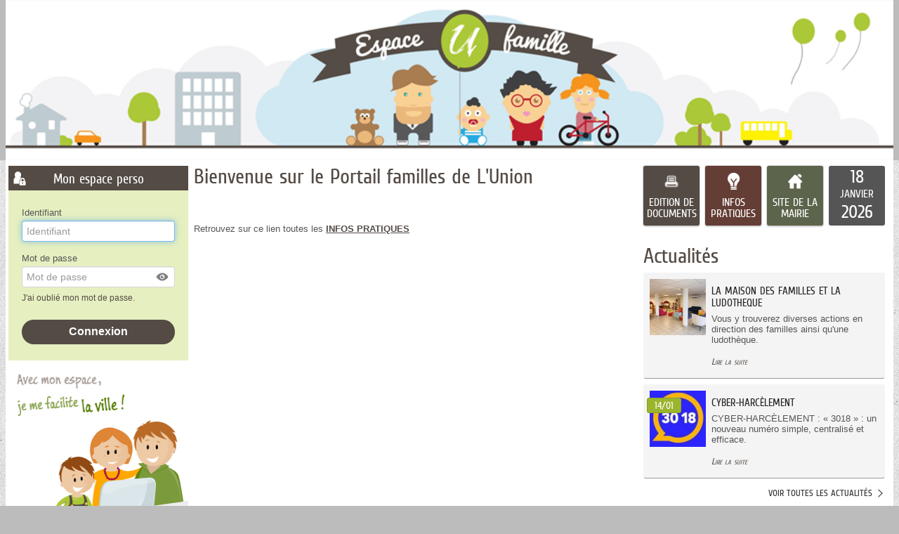

--- FILE ---
content_type: text/html; charset=utf-8
request_url: https://www.espace-citoyens.net/espacefamillelunion/espace-citoyens/Home/AccueilPublic
body_size: 17784
content:

<!DOCTYPE HTML>
<html lang="fr">
<head>
        <meta charset="UTF-8" />
        <meta name="viewport" content="width=device-width, initial-scale=1.0">
        <meta name="description" content="Mes d&#233;marches en ligne" />
        <meta name="keywords" content="d&#233;marches mairie citoyen famille" />
        <meta name="author" content="Arpege" />
        <meta name="format-detection" content="telephone=no">
        <meta property="og:title" />
        <meta property="og:image" />
        <meta property="og:description" />
        <link rel="stylesheet" href="https://cdn.jsdelivr.net/npm/flatpickr/dist/flatpickr.min.css">
        <script src="https://cdn.jsdelivr.net/npm/flatpickr"></script>
        <script src="https://npmcdn.com/flatpickr/dist/flatpickr.min.js"></script>
        <script src="https://npmcdn.com/flatpickr/dist/l10n/fr.js"></script>
        <link rel="canonical" href="#" />
        <link rel="icon" type="image/png" href="/espacefamillelunion/espace-citoyens/Content/themes/_courant/images/favicon.png" />
        <title>Gestion de la relation citoyen de ... - Accueil</title>
            <link href="/espacefamillelunion/espace-citoyens/Content/themes/_courant/bootstrap.css?v=225.1.5.1" rel="stylesheet" type="text/css" />
            <link href="/espacefamillelunion/espace-citoyens/Content/themes/_courant/bootstrap-responsive.css?v=225.1.5.1" rel="stylesheet" type="text/css" />
        <link href="/espacefamillelunion/espace-citoyens/Content/themes/_courant/StylesContenusHTML.css?v=225.1.5.1" rel="stylesheet" type="text/css" />
        <link href="/espacefamillelunion/espace-citoyens/Content/themes/_courant/StylesContenusHTML.css" rel="stylesheet" type="text/css" />
        <!-- css pour l'impressiojn -->
        <link media="print" href="/espacefamillelunion/espace-citoyens/Content/themes/print.css" rel="stylesheet" type="text/css" />
    <script src="/espacefamillelunion/espace-citoyens/bundles/scriptsjquery?v=vbkxytIll0A0eb3f604JAXhkBA9PDlpdr-u-JUt20OM1"></script>
<script src="/espacefamillelunion/espace-citoyens/bundles/scriptsarpege?v=IpaOfCuiehy7sNm0vsCm9AX7nbw-t6h39wiKdxYQoAQ1"></script>
    <script>
    var idPayFrance = 267;
    var deptSite = '31';
    var villeSite = 'L\u0027Union';
    var paysSite = 'FRANCE';
    var UrlWebService = 'https://www.espace-citoyens.net/espacefamillelunion/espace-citoyens//WebServices/';
    var modeAffichage = "desktop";
    var monOrigine = 'EC';
    var listeVille = new Array('[]');

    if(listeVille.length == 1){
        listeVille[0] = listeVille[0].replace("[","");
        listeVille[0] = listeVille[0].replace("]","");
        listeVille[0] = listeVille[0].replace(/"/gi,"");
        listeVille = listeVille[0].split(",");
    }

    var avertissementSession = "False";
    var avertissementAvantTimeOutSession = "True";
    var estAuthentifier = "False";
    var estWebView = "False";
    var estWebViewErreurDejaAppelee = false;
    const affichage1Colonne = "False" === "True";

    if ($.validator != undefined) {
        $.validator.addMethod("atleastonechecked", function (value, element, param) {
            var params = param["dependentproperty"].split(',');
            //for(var i = 0; i < params["dependentproperty"].length; i++){
            //    var thisCheck = $('#' + params["dependentproperty"][i]);
            //    if(thisCheck.attr('checked')){
            //        return true;
            //    }
            //}
            $.each(params, function(index, value){
                if($('#' + value).attr('checked')){
                    return true;
                }
            });
            return false;
        });

        //$.validator.addMethod("atleastonechecked", function (value, element, params) {

        //});
        $.validator.unobtrusive.adapters.add('requiredif', ['dependentproperty', 'targetvalue'], function (options) {
            options.rules['requiredif'] = {
                dependentproperty: options.params['dependentproperty'],
                targetvalue: options.params['targetvalue']
            };
            options.messages['requiredif'] = options.message;
        });

        $.validator.addMethod('requiredif',
            function (value, element, parameters) {
                var id = '#' + parameters['dependentproperty'];

                // get the target value (as a string,
                // as that's what actual value will be)
                var targetvalue = parameters['targetvalue'];
                targetvalue =
                    (targetvalue == null ? '' : targetvalue).toString();

                // get the actual value of the target control
                // note - this probably needs to cater for more
                // control types, e.g. radios
                var control = $(id);
                var controltype = control.attr('type');
                var actualvalue =
                    controltype == 'checkbox' ?
                    (control.attr('checked') == 'checked' ? 'true' : 'false') :
                    control.val();

                // if the condition is true, reuse the existing
                // required field validator functionality
                if (targetvalue === actualvalue)
                    return $.validator.methods.required.call(
                        this, value, element, parameters);

                return true;
            }
        );

        const validatorAuMoinsUn = [
            'requiredaumoinsun',
            'requiredaumoinsunasso',
            'requiredaumoinsunassocorrespondant',
            'requiredaumoinsunassopresident',
            'requiredaumoinsunassosiege',
            'requiredaumoinsunassotresorier',
            'requiredaumoinsunent'
        ];

        validatorAuMoinsUn.forEach(function(m) {
            $.validator.addMethod(m,
                function (value, element, parameters) {
                    if (value != null && value != "") {
                        return true;
                    }

                    var selector = '[data-val-' + m + ']:not([data-val-' + m + '=""])';

                    var inputs = $(selector).toArray();

                    for (var i in inputs) {
                        var id = inputs[i];
                        if (typeof id == "object") {
                            var val = $(id).val();
                            if (val != null && val != "") {
                                return true;
                            }
                        }
                    }

                    return false;
                }
            );

            $.validator.unobtrusive.adapters.add(m, [], function (options) {
                options.rules[m] = {

                };
                options.messages[m] = options.message;
            });
        })

        $.validator.unobtrusive.adapters.add('luhn', [], function (options) {
            options.rules['luhn'] = {

            };
            options.messages['luhn'] = options.message;
        });

        $.validator.addMethod('luhn', function(value, element, parameters) {
            if (value == null || value.indexOf("356 000 000") == 0)
                return true;

            var chiffres = value.split(" ").join("").split("").reverse();
            var somme = chiffres.map(function(c, i) { return i % 2 == 0 ? Number(c) : Number(c) * 2 > 9 ? (Number(c) * 2) - 9 : Number(c) * 2}).reduce(function(a, b) { return a + b }, 0);

            return somme % 10 == 0;
        });

        //MatthieuB 261021-1 Jira GRC2-4920 : modification du messsage d'erreur pour la gestion ddu plurièle     >>> Début
        let pluriel = '';
        let maxDecimales = '';
        jQuery.validator.addMethod('decimale', function (value, element, parameters) {
            maxDecimales = $(element).attr('decimale');

            if (maxDecimales == null) { return true; }

            maxDecimales = Number(maxDecimales);

            if (maxDecimales > 1) {
                pluriel = 's';
            }

            //MatthieuB 100522-1 Jira GRC2-5345 Changement de la regex pour autoriser les entiers lorsque le nombre de décimale est paramétré à 0
            return value.match("^[0-9]*([,.][0-9]{0," + maxDecimales + "})?$");
        }, function() { return 'Vous ne pouvez mettre que ' + maxDecimales + ' chiffre' + pluriel + ' après la virgule.'; });

        //jQuery.validator.messages.decimale = 'Vous ne pouvez mettre que {0} chiffres après la virgule.';

        //MatthieuB 261021-1 Jira GRC2-4920      <<< Fin

        $.validator.unobtrusive.adapters.add('requiredif', ['dependentproperty', 'targetvalue'], function (options) {
            options.rules['requiredif'] = {
                dependentproperty: options.params['dependentproperty'],
                targetvalue: options.params['targetvalue']
            };
            options.messages['requiredif'] = options.message;
        });

        $.validator.addMethod('regexmediacontact',
            function (value, element, parameters) {
                var id = '#' + parameters['dependentproperty'];

                var actualvalue = $(id + ' :selected').val();

                var regex;
                if(actualvalue == 'Courriel')
                {
                    regex = new RegExp(/^(?=.{1,254}$)(?=.{1,64}@)[a-zA-Z0-9!#$%&amp;&#39;*+/=?^_`{|}~-]+(?:\.[a-zA-Z0-9!#$%&amp;&#39;*+/=?^_`{|}~-]+)*@[a-zA-Z0-9](?:[a-zA-Z0-9-]{0,61}[a-zA-Z0-9])?(?:\.[a-zA-Z0-9](?:[a-zA-Z0-9-]{0,61}[a-zA-Z0-9])?)*$/);
                    return regex.test(value);
                }
                else if(actualvalue == 'Sms' || actualvalue == 'Audio')
                {
                    regex = new RegExp(/^\+[0-9]{1,15}$|^(0[1-9])[0-9]{8}$/);
                    return regex.test(value);
                }
                else return true;
            }
        );

        $.validator.unobtrusive.adapters.add(
            'regexmediacontact',
            ['dependentproperty'],
            function (options) {
                options.rules['regexmediacontact'] = {
                    dependentproperty: options.params['dependentproperty']
                };
                options.messages['regexmediacontact'] = options.message;
            });


        jQuery.validator.unobtrusive.adapters.add(
            'atleastonerequired', ['properties'], function (options) {
                options.rules['atleastonerequired'] = options.params;
                options.messages['atleastonerequired'] = options.message;
            }
        );

        jQuery.validator.addMethod('atleastonerequired', function (value, element, params) {
            var properties = params.properties.split(',');
            var values = $.map(properties, function (property, index) {
                var val = $('#' + property).val();
                return val != '' ? val : null;
            });
            return values.length > 0;
        }, '');
    }

    $(document).ready(function() {
       
        var champs = $('input[type="text"], input[type="password"], input[type="datetime"], input[type="datetime-local"], input[type="date"], input[type="month"], input[type="time"], input[type="week"], input[type="number"], input[type="email"], input[type="url"], input[type="search"], input[type="tel"]')
        FocusWithTab(champs)

        moment.locale('fr');
        moment.tz.setDefault('Europe/Paris');
        // moment.tz.setDefault('Europe/Paris');

        $('form').submit(function () {
            var self = this;
            if ($(self).valid()) {
                jsAjaxEnCours();
            }
        });

        $('form').bind("invalid-form.validate", function () {
            jsAjaxFin();
        });

        $('#btnDesactiverSU').click(function () {
            //suppression de la barre superUsager
            $('#superUserBar').slideUp();

            //maj de la variable de session correspondante
            jsAjaxEnCours();
            $.ajax({
                type: "POST",
                url: '/espacefamillelunion/espace-citoyens/Home/DesactiverSuperUsager/',
                dataType: 'json',
                success: function () {
                    jsAjaxFin();
                    window.location.reload(true);
                },
                error: function (xhr, errorType, exception) {
                    var errorMessage = exception || xhr.statusText;
                    jAlert("Erreur: " + errorMessage);
                    jsAjaxFin();
                }
            });
        });

        $('#btnActiverSU').click(function () {
            //suppression de la barre superUsager
            $('#superUserBar').slideUp();

            //maj de la variable de session correspondante
            jsAjaxEnCours();
            $.ajax({
                type: "POST",
                url: '/espacefamillelunion/espace-citoyens/Home/ActiverSuperUsager/',
                dataType: 'json',
                success: function () {
                    jsAjaxFin();
                    window.location.reload(true);
                },
                error: function (xhr, errorType, exception) {
                    var errorMessage = exception || xhr.statusText;
                    jAlert("Erreur: " + errorMessage);
                    jsAjaxFin();
                }
            });
        });

        $('#btnAccepterCookies').click(function () {
            //suppression de la barre d'acceptation des cookies
            $('#accepterCookies').slideUp();

            //maj de la variable de session correspondante
            jsAjaxEnCours();
            $.ajax({
                type: "POST",
                url: '/espacefamillelunion/espace-citoyens/Home/AccepterCookies/',
                dataType: 'json',
                success: function () {
                    jsAjaxFin();
                },
                error: function (xhr, errorType, exception) {
                    var errorMessage = exception || xhr.statusText;
                    if (errorMessage == "Gone") {
                        errorMessage = "La requête ne peut pas aboutir car la session n'éxiste plus, veuillez actualiser la page."
                    }
                    jAlert("Erreur: " + errorMessage);
                    jsAjaxFin();
                }
            });

        });

        $('a.supprimerDemande').click(function (e) {
            e.stopPropagation();
            let ticket = $(this).data("ticket");
            let uriAnnuler = $(this)[0].href + "/" + ticket;
            //MatthieuB 300123-1 Jira GRC2-5205 On récupère le bouton cliqué pour pouvoir le refocus en cas de non comfirmation
            var elementDeclencheur = $(this);
            jConfirmWithButtons("Etes-vous sûr de vouloir annuler cette demande ?", 'Annulation de la demande', '&nbsp;Oui&nbsp;', '&nbsp;Non&nbsp;', function (r) {
                if (r) {
                    jsAjaxEnCours();
                    $.ajax({
                        url: uriAnnuler,
                        type: 'POST',
                        error: function (jqXHR, textStatus, errorThrown) {
                            jsAjaxFin();
                            jAlert($.parseJSON(jqXHR.responseText).errormessage, "Erreur");
                        },
                        success: function (data) {
                            window.location.reload();
                        }
                    });
                } else {
                    //MatthieuB 300123-1 Jira GRC2-5205 On met le focus sur le bouton qui a permit d'ouvrir la modal si on clique sur non
                    elementDeclencheur.focus();
                }
            });
            return false;
        });

        $('a.desactiverModification').click(function (e) {
            e.stopPropagation();
            jAlert("Erreur: L'enregistrement de cette démarche n'est plus possible");
            return false;
        });

        $('input[data-val-length-max],textarea[data-val-length-max]').each(function (index) {
            $(this).attr('maxlength', $(this).attr('data-val-length-max'));
        });

        $(document).ajaxError(function(e, xhr, settings){
            if (xhr.status == 410) {
                window.location.href = '/espacefamillelunion/espace-citoyens/';
            }
        });

        $.alerts.defaultTitle = "Attention";

        $.fn.selectpicker.defaults = $.extend($.fn.selectpicker.defaults, {
            noneSelectedText : 'Aucune sélection',
            noneResultsText : 'Aucun résultat',
            countSelectedText: '{0} sur {1}',
            maxOptionsText: ['Limite atteinte ({n} {var} max)', 'Limite de groupe atteinte ({n} {var} max)', ['items','item']]
        });

        $('.alerte, .infos').css({ opacity: 0 });
        $('.alerte, .infos').delay(500).fadeTo(1900, 1);

        // gestion des symboles * des champs requis (pour les inclure dans les labels LABELFOR)
        $('em.requis').each(function () {
            if ($(this).parent()[0].tagName != "label") {
                // le parent n'est pas un label, si le label est au même niveau, on déplace le em
                if ($(this).siblings('label').length == 1) {
                    //alert($(this).html());
                    $(this).siblings('label').prepend("&nbsp;");
                    $(this).siblings('label').prepend($(this));
                }
            }
        });

        //$('.dalle > div').dotdotdot({
        //    callback: function( isTruncated, orgContent ) {
        //        if (isTruncated && orgContent.length > 1 && orgContent[2].nodeValue != null) {
        //            $(this).attr('title', orgContent[2].nodeValue.replace(/\n/g, '').trim());
        //        }
        //    }
        //});

        // Remplacement de $(window).outerWidth par window.innerWidth
        // car dans le cas d'un zoom, les valeurs sont différentes et cela peut poser problème.

        // Exemple zoom à 250% (pb rencontré lors de l'affichage des actualités)
        // Avec $(window).outerWidth() = 761px
        // le code va prendre le css qui se trouve dans le média (min-width: 768px) and (max-width: 999px) qui correspond à une tablette
        // et ici modeAffichage va être 'phone'
        //
        // Avec window.innerWidth = 768px
        // le media et modeAffichage correspondent

        if (window.innerWidth >= 1000) {
            modeAffichage = "desktop";
        }

        if (window.innerWidth >= 768 && window.innerWidth <= 999) {
            modeAffichage = "tablet";
        }

        if (window.innerWidth < 768) {
            modeAffichage = "phone";
        }

        $(window).resize(function () {
            if (modeAffichage != "desktop" && window.innerWidth >= 1000) {
                modeAffichage = "desktop";
                changeModeAffichage();
                $('#menuhorizontal .horizontal').show();
            }

            if (modeAffichage != "tablet" && window.innerWidth >= 768 && window.innerWidth <= 999) {
                modeAffichage = "tablet";
                changeModeAffichage();
                $('#menuhorizontal .horizontal').show();
            }

            if (modeAffichage != "phone" && window.innerWidth < 768) {
                modeAffichage = "phone";
                changeModeAffichage();
                $('#menuhorizontal .horizontal').hide();
            }
        });

        $('input').change(function(e) {
            if ((typeof this == "object") && $(this).data("val-requiredaumoinsun") != null) {
                var inputs = $('input').toArray();
                for (var i in inputs) {
                    var id = inputs[i];
                    if ((typeof id == "object") && $(id).data("val-requiredaumoinsun") != null) {
                        $('form').validate().element(id);
                    }
                }
            }
        });

        

        // MANTIS 0027167 : le champ numéro ne doit pas accepter les caractères alphabétiques
        // comportement ok dans le profil internaute et nok dans demande de changement d'adresse
        // => déplacement de _Layout.cshtml
        $('.numeroAdresse').each(function () {
            var $input = $(this);
            $input.bind('input propertychange', function () {
                if ($(this).val().length > 8)
                    $(this).val($(this).val().substring(0, 8));
                var filteredText = $(this).val().replace(/[^\d]/gi, '');
                $(this).val(filteredText);
            });
        });



        if (avertissementSession == "True") {
            $("#btnActualiserSession").click(function() {
                $.ajax({
                    type: "GET",
                    url: '/espacefamillelunion/espace-citoyens/Home/ActualiserSession/',
                    dataType: 'json',
                    success: function (data) {
                        if (data.ok) {
                            initialiserTimeoutSession();
                        }

                        if (data.isFAEjected) {
                            jAlert("Vous semblez avoir été déconnecté depuis un autre périphérique ou navigateur, vous allez être déconnecté.", "Information",
                                () => { window.location.href = data.urlLogOff; });
                        }
                    }
                });
            });

            $('#expirationSession').dialog({
                autoOpen: false,
                resizable: false,
                width:widthDialog,
                modal: true,
                closeOnEscape: false,
                open: function(event, ui) {
                    $(".ui-dialog-titlebar-close", ui.dialog | ui).hide();
                    $('.dialog-overlay').show().animate({ opacity: 0.25 }, 250);
                    $('#expirationSession').css('width', $('#expirationSession').parent().css("width"));
                    $('#expirationSession').css('min-height', 0);
                },
                close: function(event, ui) {
                    $('.dialog-overlay').animate({ opacity: 0 }, 300, function () {
                        $('.dialog-overlay').hide();
                    });
                }
            });

            if ($('.ui-dialog-titlebar-close').length) {
                $('.ui-dialog-titlebar-close').append('<span class="sr-only">Fermer</span>');
            }

            initialiserTimeoutSession();

            setInterval(affichertempsSessionRestant, 1000);
        }

        //MatthieuB 250122-1 Jira GRC2-5205 Focus sur la modale d'acceptation des cookies si elle est présente sur la page.
        if ($('#accepterCookies').length) {
            $('#accepterCookies').focus();
        }
    });

    function changeModeAffichage()
    {
        //alert(modeAffichage);
        $(document).trigger('changementModeAffichage', modeAffichage);
    }

    var widthDialog = function()
    {
        if($(window).width() < 960)
        {
            return $(window).width() / 1.5
        }
        else{
            return 960 / 1.5
        };
    }
    var TIME_SESSION_TIMEOUT;
    // jonathanbl22072019 : mantis#0044187 -> Informer l'usager que la session va expirer
    function initialiserTimeoutSession() {
        $.ajax({
            type: "GET",
            url: '/espacefamillelunion/espace-citoyens/Home/RecupererDureeSession/',
            dataType: 'json',
            success: function (data) {
                initialiserDialogTimeoutSession(data);
            }
        });
     }

    var dataInfosSession;
    var sessionTimeoutProcessID;
    function initialiserDialogTimeoutSession(data) {
        TIME_SESSION_TIMEOUT = data.timeout;
        const TIME_INFORMER_SESSION_TIMEOUT = data.avant_timeout;
        dateTimeFinSession = new Date();
        dateTimeFinSession.setMilliseconds((TIME_SESSION_TIMEOUT * 60) * 1000);
        $('#expirationSession').dialog("close");
        sessionTimeoutProcessID = setTimeout(function () {
            if (avertissementAvantTimeOutSession == "True") {
                $('#expirationSession').dialog("open");
            }
        }, (TIME_SESSION_TIMEOUT - TIME_INFORMER_SESSION_TIMEOUT) * 60 * 1000);

        dataInfosSession = data;
    }

    function resetTimeoutSession() {
        if (sessionTimeoutProcessID) {
            clearTimeout(sessionTimeoutProcessID);
        }
            
        if (dataInfosSession) {
            initialiserDialogTimeoutSession(dataInfosSession);
        }      
     }

    var dateTimeFinSession = null;
    function affichertempsSessionRestant() {
        if (dateTimeFinSession == null)
            return;

        var restant = dateTimeFinSession.getTime() - Date.now().getTime();

        if (restant <= 0) {
            if (estWebView == "True") {
                if (estWebViewErreurDejaAppelee == false) {
                    estWebViewErreurDejaAppelee = true;
                    window.location.href = '/espacefamillelunion/espace-citoyens/WebView/Erreur?codeErreur=EXPIRATION_SESSION&amp;libErreur=La%20session%20a%20expir%C3%A9.';
                }
            }
            else {
                if (estAuthentifier == "True") {
                    $("#expirationSession").html(
                        '<h2 id="popup_title_session" class="ui-draggable-handle" style="cursor: move;">Votre session a expiré</h2>' +
                        '<div style="width: 100%; display: flex">' +
                        '<div style="margin: 18px 10px">' +
                        '<img style="max-width: none !important;" src="/espacefamillelunion/espace-citoyens/Content/Images/info.gif" alt="">' +
                        '</div>' +
                        '<div style ="padding: 18px 8px">' +
                        '<p>Votre session a expiré suite à une inactivité de ' + TIME_SESSION_TIMEOUT + ' minutes</p>' +
                        '<p>Nous sommes désolés, les informations que vous avez saisies sont perdues. Veuillez vous reconnecter.</p>' +
                        '</div>' +
                        '</div>' +

                        '<div>' +
                        '<span>' +
                        '<button class="btn btn-style3" style="margin: 0 10px 10px 10px" id="btnaccueilSession">' +
                        '<span>Retourner à la page d\'accueil</span>' +
                        '</button>' +
                        '</span>' +
                        '</div>'
                    );
                } else {
                    $("#expirationSession").html(
                        '<h2 id="popup_title_session" class="ui-draggable-handle" style="cursor: move;">Votre session a expiré</h2>' +
                        '<div style="width: 100%; display: flex">' +
                        '<div style="margin: 18px 10px">' +
                        '<img style="max-width: none !important;" src="/espacefamillelunion/espace-citoyens/Content/Images/info.gif" alt="">' +
                        '</div>' +
                        '<div style ="padding: 18px 8px">' +
                        '<p>Votre session a expiré suite à une inactivité de ' + TIME_SESSION_TIMEOUT + ' minutes</p>' +
                        '<p>Nous sommes désolés, les informations que vous avez saisies sont perdues. Merci de bien vouloir recommencer.</p>' +
                        '</div>' +
                        '</div>' +

                        '<div>' +
                        '<span>' +
                        '<button class="btn btn-style3" style="margin: 0 10px 10px 10px" id="btnaccueilSession">' +
                        '<span>Recommencer</span>' +
                        '</button>' +
                        '</span>' +
                        '</div>'
                    );
                }

                if (avertissementAvantTimeOutSession == "False") {
                    $('#expirationSession').dialog("open");
                }
            }

            $("#btnaccueilSession").click(function() {
                document.location.reload();
            });
        } else {

            if (avertissementAvantTimeOutSession == "False") {
                return;
            }

            var iMin = Math.floor(restant / 1000 / 60);
            var iSec = Math.floor((restant / 1000) % 60);
            if (iMin > 0 && iSec > 0) {
                $("#sessionTimeout").text(iMin + " minute" + (iMin > 1 ? "s" : "") + " et " + iSec + " seconde" + (iSec > 1 ? "s" : ""));
            } else if (iMin > 0) {
                $("#sessionTimeout").text(iMin + " minute" + (iMin > 1 ? "s" : ""));
            } else {
                $("#sessionTimeout").text(iSec + " seconde" + (iSec > 1 ? "s" : ""));
            }
        }

    }
</script>
</head>
<body>
    <div class="skip-to-main">
        <a href="#divBody" id="go-to-main">Aller au contenu principal</a>
    </div>
        <div id="divBandeau" class="">
            
<header class="headerBandeau">
    <div id="divBandeau2" 
         class="bandeau" >
                            <a id="lnkBandeau" href="/espacefamillelunion/espace-citoyens/" class="hidden-phone"
                                >
                                <img id="imgBandeau" src="https://www.espace-citoyens.net/espacefamillelunion/espace-citoyens//App_Ressources/Images/bandeau portail famille CA 2_2339469-crop.jpg" alt="Retour à l'accueil"/>
                            </a>
                <a id="lnkBandeauMobile" href="/espacefamillelunion/espace-citoyens/" class="visible-phone hidden-print"
                   >
                    <img id="imgBandeauMobile" src="https://www.espace-citoyens.net/espacefamillelunion/espace-citoyens//App_Ressources/Images/bandeau espace famille mobile_3003655-crop.jpg" alt="Bandeau mobile"/>
                </a>

    </div>
</header>

        </div>
        <div class="containerprincipal">
            <button type="button" class="btnAvertissement" style="display: none;" title="Afficher les avertissements">
    <img src="/espacefamillelunion/espace-citoyens/Content/themes/_courant/images/cloche.svg" alt="Avertissement" />
    <span class="smartiesAvertissement"></span>
</button>

<script>
    $(document).ready(function () {

        if (!window.GererAvertissements) {
            if (window.codeAvertissementLocalisation)
                getAvertissementsConst(codeAvertissementLocalisation.const);
        }
    });

    $('.btn_avertissement').click(function () {

        var notices_data = $(window).data("pnotify").filter(function (val, i, arr) {
            return arr.indexOf(val) == i;
        });

        notices_data.forEach(function (notice) {
            if (notice.timer === null) {
                notice.pnotify_display();
            } else {
                notice.opts.remove = true;
                notice.pnotify_queue_remove();
                notice.pnotify_remove();
            }
        });

        return false;
    });

    $('.btnAvertissement').click(function () {

        var notices_data = $(window).data("pnotify").filter(function (val, i, arr) {
            return arr.indexOf(val) == i;
        });

        notices_data.forEach(function (notice) {
            if (notice.timer === null) {
                notice.pnotify_display();
            } else {
                notice.opts.remove = true;
                notice.pnotify_queue_remove();
                notice.pnotify_remove();
            }
        });

        return false;
    });

    var siteBaseUrl = '/espacefamillelunion/espace-citoyens/';

    var ongletsCreationCitoyen;
    var ongletsCreationAsso;
    var ongletsCreationEntr;

    var localisationConst = "";
    var etape = "";
    var isAsso = false;
    var codeQdt = "";
    var jsonAvts;

    var listerOngletsVisiblesCompteUsager = function ()
    {
        var urlAvertissement = siteBaseUrl + "/Avertissements/ObtenirOngletsCreationModificationCompte";

        jsAjaxEnCours();
        $.ajax({
            type: "GET",
            async: false,
            url: urlAvertissement,
            dataType: 'json',
            success: function (jsonData) {
                jsAjaxFin();
                ongletsCreationCitoyen = jsonData.ListePageAfficheesCitoyen;
                ongletsCreationAsso = jsonData.ListePageAfficheesAsso;
                ongletsCreationEntr = jsonData.ListePageAfficheesEntr;
            },
            error: function (xhr, errorType, exception) {
                jsAjaxFin();
                var errorMessage = exception || xhr.statusText
                jAlert("Erreur : " + errorMessage);
            }
        });
    }


    function prepareAvtsCreaCit(index) {
        if (typeof index !== 'undefined') {
            etape = ongletsCreationCitoyen[index];
            isAsso = false;
        }
    }
    function prepareAvtsCreaAsso(index) {
        if (typeof index !== 'undefined') {
            etape = ongletsCreationAsso[index];
            isAsso = true;
        }
    }
    function prepareAvtsCreaEntr(index) {
        if (typeof index !== 'undefined') {
            etape = ongletsCreationEntr[index];
            isAsso = false;
        }
    }

    if (
            (
                ('False' === 'True') ||
                ('False' === 'True')
            )
        ) {
        listerOngletsVisiblesCompteUsager();
    }

    //récupération de l'index de l'onglet en cours pour le suivi d'une demande
    function prepareAvtsSuiviDemande(linkName, code) {
        if (typeof linkName !== 'undefined') {
            codeQdt = code;
        }
        if (typeof linkName !== 'undefined') {
            switch (linkName) {
                case "lnkRecapDemandeur":
                    etape = "Demandeur"; break;
                case "lnkRecapDemande":
                    etape = "Demande"; break;
                case "lnkHistorique":
                    etape = "Historique"; break;
                case "lnkEchange":
                    etape = "Echanges"; break;
                case "lnkPieceJointe":
                    etape = "Pièces jointes"; break;
                case "lnkRendezVous":
                    etape = "Rendez-vous"; break;
                default: "Historique";
            }
        }
    }
    //récupération de l'index de l'onglet en cours pour une nouvelle demande
    function prepareAvtsDemande(index, code) {
        if (typeof code !== 'undefined') {
            codeQdt = code;
        }
        switch (index) {
            case numOngletDemarche:
                etape = "La démarche";break;
            case numOngletDemandeur:
                etape = "Mes informations"; break;
            case numOngletRendezVous:
                etape = "Mon rendez-vous"; break;
            case numOngletDemande:
                etape = "Ma demande"; break;
            case numOngletValidation:
                etape = "Le récapitulatif"; break;
            case numOngletChoixPersonnes:
                etape = "Choix des personnes"; break;
            case numOngletChoixInscriptions:
                etape = "Choix des inscriptions"; break;
        }
    }

    var hasAvertissements = true;
    var siteBaseUrl = '/espacefamillelunion/espace-citoyens/';

    // appel ajax ramenant du serveur les avertissements en cours
    function getAvertissementsConst(constParam) {
        var hasAvertissementsGlobal = true;
        if (hasAvertissements == null) {
            hasAvertissements = true;
        }
        if (hasAvertissements && hasAvertissementsGlobal) {
            localisationConst = constParam;
            $.ajax({
                type: "GET",
                url: '/espacefamillelunion/espace-citoyens/Avertissements/GetAvertissementsConst',
                dataType: 'json',
                data: { localisationConst: localisationConst, etape: etape, codeQdt: codeQdt, isAsso: isAsso },
                success: function (avertissements) {
                    jsonAvts = $.parseJSON(avertissements);
                    if (jsonAvts !== null) {
                        Object.keys(jsonAvts).forEach(function (avt) {
                            var ele = document.querySelector('[id^=div_avt_' + avt + ']');
                            if (!ele) {
                                var div = document.createElement("li");
                                div.id = "div_avt_" + avt;
                                div.innerHTML = "<h3>" + jsonAvts[avt].titre + "</h3>" + jsonAvts[avt].corps;
                                document.getElementById('listeAvertissements').appendChild(div);
                            }
                        });
                    }
                    getAvtsCallBack();
                },
                error: function (xhr, errorType, exception) {
                    var errorMessage = exception || xhr.statusText;
                    console.error(errorMessage);
                }
            });
        } else {
            $('#titreListeAvertissements').remove();
            $('#listeAvertissements').remove();
        }
    }

    // Callback de l'appel ajax ramenant du serveur les avertissements en cours
    // Gestion de l'affichage (librairie pnotify + css)
    function getAvtsCallBack() {
        if (jsonAvts != undefined) {
            jsonAvts.map(function (jsonAvt) {
                $.pnotify({
                    title: jsonAvt.titre.toString(),
                    text: jsonAvt.corps.toString(),
                    idAvt: jsonAvt.idAvt.toString(),
                    isAlreadyRead: jsonAvt.isAlreadyRead,
                    class:'tsertsetset',
                    history: false,
                    reference: {
                        marker: true
                    }
                });

                if (jsonAvt.titre.toString() === "" || jsonAvt.corps.toString() === "") {
                    $('.titre-avertissement').css('border-bottom', 'none');
                }
            });
            $('.smarties_avertissement').text(jsonAvts.length);
            $('.btn_avertissement').show();
            $('.smartiesAvertissement').text(jsonAvts.length);
            $('.btnAvertissement').show();
        }
        else {
            $('.btn_avertissement').hide();
            $('.btnAvertissement').hide();
            $('#titreListeAvertissements').remove();
            $('#listeAvertissements').remove();
        }
    }

</script>

<label class="sr-only" id="titreListeAvertissements">Liste des avertissements</label>
<ul class="sr-only" id="listeAvertissements" aria-labelledby="titreListeAvertissements"></ul>
            <div class="row-fluid">
            </div>
            <div class="container-fluid">

                <!--menu horizontal-->
                                <main id="divBody" class="row">
                    
<script>
    var codeAvertissementLocalisation = { const: "AVT_CONST_ACCUEIL_PUBLIC" };
    Object.freeze(codeAvertissementLocalisation);

    $(document).ready(function () {


        GererAvertissements();

        if (modeAffichage == "phone") {
            $('.titre-login-sansespace').toggleClass('login-unselected');
            $('.div-creation-espace').hide();
        }

        $(window).resize(function () {
            if (modeAffichage == "phone") {
                if ($('.div-creation-espace').is(':visible')) {
                    $('.titre-login-sansespace').removeClass('login-unselected');
                    $('.titre-login-monespaceperso').addClass('login-unselected');
                }
                else {
                    $('.titre-login-sansespace').addClass('login-unselected');
                    $('.titre-login-monespaceperso').removeClass('login-unselected');
                }
            }
            else {
                $('.div-creation-espace').show();
                $('.div-login-espace').show();
            }
        });

        $('.login-unselected').live('click', function (evt) {
            if ($(evt.currentTarget).hasClass('titre-login-monespaceperso')) {
                $('.div-creation-espace').hide();
                $('.div-login-espace').show();
            }
            else {
                $('.div-creation-espace').show();
                $('.div-login-espace').hide();
            }

            $('.titre-login-sansespace').toggleClass('login-unselected');
            $('.titre-login-monespaceperso').toggleClass('login-unselected');
        });
    });


    //MANTIS#0045999
    //MANTIS#0049442 Code placé uniquement dans la page index. A déplacer dans le _LogOnPartial.cshtml
    //function togglePassword() {
    //    let passwordInput = document.getElementById('password');
    //    let icon = document.getElementById('eyeIcon');
    //    if (passwordInput.type === 'password') {
    //        passwordInput.type = 'text';
    //        icon.classList.add("oeil-barre");
    //        icon.title = 'masquer le mot de passe';

    //    } else {
    //        passwordInput.type = 'password';
    //        icon.classList.remove("oeil-barre");
    //        icon.title = 'afficher le mot de passe';

    //    }
    //}


    function GererAvertissements() {
        getAvertissementsConst(codeAvertissementLocalisation.const);
    }


</script>

<div id="divSectionLogin" class="span-sectionlogin-home">
    <div class="row-old">
        

        <ul class="menu-login visible-phone">
            <li>
                <h2 class="titre-style1 titre-login-monespaceperso">Mon espace perso</h2>
            </li>
        </ul>
    <div class="div-login-espace bloc-style14-old">
        
                    <h2 class="titre-login-monespaceperso titre-style3">Mon espace perso</h2>
        













                
<form action="/espacefamillelunion/espace-citoyens/Home/Logon" id="idFormConnexion" method="post"><p id="inputs" class="para-style7 ">

    
    
    



    <input name="__RequestVerificationToken" type="hidden" value="Bm4PqKjK092uXL68KJsJc6eKo1I9FsBCsU8tT55dtFh7ZDXxv8peF9qAweGG8TQIWX_a6Fx-9rNKKz3r1Unslskl3kCfgnqxLT2mqdNgu4M1" />
    <label for="username" class="username-login-label-old">Identifiant</label>
    <input id="username" class="username-login-old" autocomplete="username" type="text" name="username" placeholder="Identifiant" autofocus maxlength="200">
    <label for="password" id="password-label" class="password-login-label-old">Mot de passe</label>
    <input id="password" class="password-login-old" autocomplete="current-password" type="password" name="password" placeholder="Mot de passe" maxlength="200"> <!-- JulienP021122 Jira GRC2-5200 : RGAA - Critère 11.13 - MAJEUR-DI - La finalité d’un champ de saisie peut-elle être déduite pour faciliter le remplissage automatique des champs avec les données de l’utilisateur ? -->
    <i id="eyeIcon" class="oeil oeil-accueil-old" title="afficher le mot de passe" role="button" onclick="togglePassword()" tabindex="0"></i><!--MANTIS#0045999 - Affiche un oeil dans la barre de mot de passe-->
</p>
<p class="flex-column ">
        <a id="lnkReinitialiserMotDePasse-old" href="/espacefamillelunion/espace-citoyens/CompteCitoyen/OubliMotDePasse">J&#39;ai oubli&#233; mon mot de passe.&nbsp;</a>
            
        <input id="btnSeConnecter" type="submit" class="btn-connexion-local-old" value="Connexion">
</p>
<script>

    $(document).ready(function () {

        $('#eyeIcon').on('keypress', function (e) {
            if (e.key === "Enter") {
                $(this).click();
            }
        });

    })
    //MANTIS#0045999
    function togglePassword() {
        let passwordInput = document.getElementById('password');
        let icon = document.getElementById('eyeIcon');
        if (passwordInput.type === 'password') {
            passwordInput.type = 'text';
            icon.classList.add("oeil-barre");
            icon.title = 'Masquer le mot de passe';

        } else {
            passwordInput.type = 'password';
            icon.classList.remove("oeil-barre");
            icon.title = 'Afficher le mot de passe';

        }
    }

    function jsOnComplete(result) {
        if (result.status === "OK") {
            if (result.locationHref) {
                window.location.href = result.locationHref;
            }
            else if (window.location.href.indexOf("/espacefamillelunion/espace-citoyens/CompteCitoyen/SupprimerCompteCitoyen") !== -1) {
                return window.location.href = "/espacefamillelunion/espace-citoyens/CompteCitoyen";
            }
            else if (window.location.href.indexOf("/espacefamillelunion/espace-citoyens/Home/AccueilPublic") !== -1) {
                return window.location.href = "/espacefamillelunion/espace-citoyens/CompteCitoyen";
            }
            else {
                window.location.reload(true);
            }
        } else if (result.status === "NOK") {
            resetModale();
            $(username).addClass('login-incorrect');
            $(password).addClass('login-incorrect');
            let texteAInserer = 'L&#39;identifiant ou le mot de passe est incorrect, ou votre espace n&#39;a pas &#233;t&#233; activ&#233;.';
            let nouveauSpan = $('<span>').addClass('erreurLogin').html(texteAInserer);
            let lienReinitialiserMotDePasse = $('#lnkReinitialiserMotDePasse');
            lienReinitialiserMotDePasse.after(nouveauSpan);
            $('#username').focus();
            jsAjaxFin();
        } else if (result.status === "ACCOUNTNOTACTIVATED") {
            $.ajax({
                url: '/espacefamillelunion/espace-citoyens/Home/ActiverCompteCitoyenPartial',
                type: 'GET',
                success: function(data) {
                    $('.modale-connexion-child').html(data);
                    jsAjaxFin();
                },
                error: function() {
                    console.error('Une erreur est survenue lors du chargement de la page d\'activation du compte.');
                    jsAjaxFin();
                }
            });
        }
    }

    function resetModale() {
        if ($(username).length > 0 && $(password).length > 0) {
            resetErreur();
            $(username).val('');
            $(password).val('');
        }
    }

    function resetErreur() {
        $(username).removeClass('login-incorrect');
        $(password).removeClass('login-incorrect');
        $('.erreurLogin').remove();
    }

</script>
</form>
    </div>
    <div class="row">
        <div class="span1">&nbsp;</div>
    </div>
        <div class="hidden-phone">
            <p><img alt="" src="https://www.espace-citoyens.net/espacefamillelunion/espace-citoyens/Content/themes/_courant/images_produit/illustration_famille.gif" style="width: 284px; height: 262px;" /></p>
        </div>
    <script>
        function isCompteRequiredInfo(isActif) {
            if (isActif) {
                $('.modale-info-requis').show();
            } else {
                $('.modale-info-requis').hide();
            }
        }
    </script>

    </div>
</div>
<div id="divSectionMenuDalle" class="span-sectionmenudalle">
    <div class="row rowFlex">
        

                    <div class="dalle dallearrondi dalleDocumentsPublies dalleFlex" role="listitem">
                        <a id="lnkVoirDocumentsPublies" class="lnkDallesFlex" href="/espacefamillelunion/espace-citoyens/DocumentsPublies/Index">

                                    <span class="image-illustrative" aria-hidden="true">
                                        <img aria-hidden="true" src="/espacefamillelunion/espace-citoyens/App_Ressources/Images/Edition_documents_publies16.png" alt="">
                                    </span>
                            <span class="titre-styleMenuDalle">Edition de documents</span>
                        </a>
                    </div>
                    <div class="dalle dallearrondi dalleInfosPratiques dalleFlex" role="listitem">
                        <a id="lnkVoirInfosPratiques" class="lnkDallesFlex" href="/espacefamillelunion/espace-citoyens/Activites/IndexInfosPratiques">

                                    <span class="image-illustrative">
                                        <img aria-hidden="true" src="/espacefamillelunion/espace-citoyens/App_Ressources/Images/infos_pratiques30x30.png" alt="">
                                    </span>
                            <span class="titre-styleMenuDalle">Infos pratiques</span>
                        </a>
                    </div>
                    <div class="dalle dallearrondi dalleURLMairie dalleFlex" role="listitem">
                        <a id="lnkAllerSiteMairie" class="lnkDallesFlex" href="https://www.ville-lunion.fr/"   target="_blank"  >

                                    <span class="image-illustrative">
                                        <img aria-hidden="true" src="/espacefamillelunion/espace-citoyens/App_Ressources/Images/mairie30x30.png" alt="">
                                    </span>
                            <span class="titre-styleMenuDalle">Site de la mairie</span>
                        </a>
                    </div>

    <div id="divDalleDate" class="dallearrondi dalleDate visible-desktop dalleFlex" role="listitem" aria-label="18 janvier 2026" tabindex="0">
        <span class="titre-styleDate">18</span>
        <span class="titre-styleMois">janvier</span>
        <span class="titre-styleDate">2026</span>
    </div>

<script>
    /* EricM201118-1 la règle "display: flex" est ajoutée ICI à la classe .dalle, plutôt que dans le .css, pour éviter les effets de bord !!!*/
    /* EricM121118-1 ajout pour centrer le texte des dalles qui n'ont pas d'image
      (attention: il faut aussi que la classe ".dalle" ait la règle "display: flex;" => NON à cause des effets de bord !!!*/
    $(document).ready(function () {
        // EricM201118-1 ajout
        $('.dalle').css({
            'display': 'flex'
        });

        $('.dalle > a:not(:has(span.image-illustrative))').css({
            'height': 'auto',
            'margin': 'auto'
        });
        $('.dalle > a:has(span.image-illustrative)').css({
            'margin': '0 auto'
        });

    });
</script>


    <script>
        $(document).ready(function () {
            jsChangementModeAffichageDalleURLMairie();
            $(document).on('changementModeAffichage', function (event, nouveauModeAffichage) {
                jsChangementModeAffichageDalleURLMairie();
            });
        });

        function jsChangementModeAffichageDalleURLMairie() {
            var urlMairieStandard = 'https://www.ville-lunion.fr/';
        var urlMairieMobile = 'https://www.ville-lunion.fr/';
        var ouvrirUrlMairieStandardNouvelOnglet = castBoolCSharp('True');
        var ouvrirUrlMairieMobileNouvelOnglet = castBoolCSharp('False');

        if (modeAffichage === 'phone') {
            jsChangerDalleURLMairie(urlMairieMobile, ouvrirUrlMairieMobileNouvelOnglet);
        }
        else {
            jsChangerDalleURLMairie(urlMairieStandard, ouvrirUrlMairieStandardNouvelOnglet);
        }
    }

    function jsChangerDalleURLMairie(urlLien, modeOuvertureLien) {
        $('#lnkAllerSiteMairie').attr('href', urlLien);
        if (modeOuvertureLien) {
            $('#lnkAllerSiteMairie').attr('target', '_blank');
        }
        else {
            $('#lnkAllerSiteMairie').removeAttr('target');
        }
    }
    </script>

    </div>
</div>
<div id="divSectionPrincipale" class="span-sectionprincipaleetroitehaute">
    <div class="row">
        <section id="secActuFocus" class="span-sectionfocus hidden-phone">
            

<script type="text/javascript">
    $(document).ready(function () {
        $('#btnFocusActuPriveArticleFermer').click(function () {
            $('#divFocusActuPrive').slideUp();
            sendInfoFermerFocus();
        });

        repositionneListeArticle();

        $(window).resize(function () {
            repositionneListeArticle();
        });

        var imgActuPriveeFocus = document.querySelector('#imgFocusActuPriveImage');
        var spanActuPriveeFocusDatePubliee = document.querySelector('#spanFocusActuPriveDate');
        if (imgActuPriveeFocus && spanActuPriveeFocusDatePubliee) {
            var imgHeight = imgActuPriveeFocus.clientHeight;
            var marginTop = -(imgHeight * 0.9);
            document.querySelector('#spanFocusActuPriveDate').style.marginTop = marginTop.toString() + "px";
        }
    });

    function sendInfoFermerFocus() {
        $.ajax({
            type: "GET",
            url: '/espacefamillelunion/espace-citoyens/Actualites/SendInfo/',
            dataType: 'json',
            success: function () {
            },
            error: function (xhr, errorType, exception) {
                var errorMessage = exception || xhr.statusText;
                jAlert("Erreur: " + errorMessage);
            }
        });
    }

    function repositionneListeArticle() {
        $('#divFocusActu .article-principale-resume').width(arpInt($('#divFocusActu').width() - 90));
    }
</script>

            <h2 id="hFocusActuTitre">Bienvenue sur le Portail familles de L&#39;Union</h2>
<p>&nbsp;</p><p>&nbsp;</p><p>Retrouvez sur ce lien toutes les<span style="color:#0000FF;"> <a href="https://www.espace-citoyens.net/espacefamillelunion/espace-citoyens/Activites/IndexInfosPratiquesPubliques#"><u><strong>INFOS PRATIQUES</strong></u></a></span></p>
        </section>
        <section id="secDemandeFocus" class="span-sectiondemarche span-sectiondemarchefocus">
            <!--démarches-->
            


        </section>
    </div>
</div>
<div id="divSectionActualites" class="span-sectionactualitesaccueil">
    <div class="row">
        
            <section id="secactu" class="span-sectionfocus">
                <h2>Actualit&#233;s</h2>

                
    <article id="artActualite_999" class="row  visible-phone ">
        <div id="divActualiteImage_999" class="dalleImgVariable">
            <!--dalle dalleActu-->
                <span id="spanActualiteImageDate_999" class="span-article-date spanHomeActuDate">28/02</span>
                            <img id="imgActualiteImage_999" src='/espacefamillelunion/espace-citoyens/Content/Images/0.png'
                     role="presentation" class="img-style1" />
        </div>
        <div id="divActualiteArticle_999" class="article-secondaire">
            <span id="hActualiteArticleTitre_999" class="titre-style6">Bienvenue sur le Portail familles de L&#39;Union</span>

                    <p id="pActualiteArticleResume_999"></p>

            <p id="pLireActualiteArticle_999" class="article-suite">
                
                <a href="/espacefamillelunion/espace-citoyens/Actualites/DetailActuPublique?idActu=1" id="lnkLireActualiteArticle_999">Lire la suite</a>
            </p>
        </div>
    </article>

    <article id="artActualite_0" class="row ">
        <div id="divActualiteImage_0" class="dalleImgVariable">
            <!--dalle dalleActu-->
                                <img id="imgActualiteImage_0" src='/espacefamillelunion/espace-citoyens/App_Ressources/Images/Vignette_Maison_des_Familles_5955618-crop.jpg' role="presentation" alt=""/>
        </div>
        <div id="divActualiteArticle_0" class="article-secondaire">
            <span id="hActualiteArticleTitre_0" class="titre-style6">LA MAISON DES FAMILLES  ET LA LUDOTHEQUE</span>

                    <p id="pActualiteArticleResume_0">Vous y trouverez diverses actions en direction des familles ainsi qu&#39;une ludoth&#232;que.</p>

            <p id="pLireActualiteArticle_0" class="article-suite">
                
                <a href="/espacefamillelunion/espace-citoyens/Actualites/DetailActuPublique?idActu=71" id="lnkLireActualiteArticle_0">Lire la suite</a>
            </p>
        </div>
    </article>
    <article id="artActualite_1" class="row ">
        <div id="divActualiteImage_1" class="dalleImgVariable">
            <!--dalle dalleActu-->
                <span id="spanActualiteImageDate_1" class="span-article-date spanHomeActuDate">14/01</span>
                                <img id="imgActualiteImage_1" src='/espacefamillelunion/espace-citoyens/App_Ressources/Images/3018_2917827-crop.jpg' role="presentation" alt=""/>
        </div>
        <div id="divActualiteArticle_1" class="article-secondaire">
            <span id="hActualiteArticleTitre_1" class="titre-style6">CYBER-HARC&#200;LEMENT </span>

                    <p id="pActualiteArticleResume_1">CYBER-HARC&#200;LEMENT : &#171;&#160;3018&#160;&#187; : un nouveau num&#233;ro simple, centralis&#233; et efficace. </p>

            <p id="pLireActualiteArticle_1" class="article-suite">
                
                <a href="/espacefamillelunion/espace-citoyens/Actualites/DetailActuPublique?idActu=61" id="lnkLireActualiteArticle_1">Lire la suite</a>
            </p>
        </div>
    </article>
                <div class="row">
                    <div class="span-sectionactualitesaccueil">
                        <a id="lnkVoirActualites" class="lien-accueil-public" href="/espacefamillelunion/espace-citoyens/Actualites/IndexActusPubliques">Voir toutes les actualit&#233;s</a>
                    </div>
                </div>
            </section>




    </div>
</div>

                </main>
            </div>
                    <div class="row">
                        <!--pied_de_page-->
                        <footer id="footer">
                            
<script>
    $(document).ready(function () {
        if (false) {
            $(".aide-large").on("click", function () {
                let link = $("a", this).attr("href");
                window.open(link, "_blank");
            });
        }
    });
</script>
<div id="siteinfo" class="pied">
    <ul class="footer-list">
                    <li id="spanLienTypeAucun_0">&#169; 2017 Ville de l&#39;Union</li>
                
                    <li aria-hidden=true>|</li>
                
                    <li>
                        <a id="lnkLienTypeUrl_1" target="_blank" href="https://www.ville-lunion.fr">Retour au site principal</a>
                    </li>
                
                    <li aria-hidden=true>|</li>
                
                    <li>
                        <a href="/espacefamillelunion/espace-citoyens/PageInfosDiverses/Index/8" target="_blank">Mentions l&#233;gales</a>
                    </li>
                
                    <li aria-hidden=true>|</li>
                
                    <li>
                        <a href="/espacefamillelunion/espace-citoyens/PageInfosDiverses/Index/2" target="_blank">Conditions g&#233;n&#233;rales d&#39;utilisation</a>
                    </li>
                
                    <li aria-hidden=true>|</li>
                
                    <li>
                        <a id="lnkLienTypeUrl_4" target="_blank" href="https://www.espace-citoyens.net/espacefamillelunion/espace-citoyens/Activites/IndexInfosPratiquesPubliques">Contacts</a>
                    </li>
        <li aria-hidden=true>|</li>
        <li><a href="/espacefamillelunion/espace-citoyens/PlanDuSite">Plan du site</a></li>
    </ul>
    <div   class="aidePiedPage"  >
        <a href="/espacefamillelunion/espace-citoyens/PageInfosDiverses/Index/1" target="_blank">AIDE</a>
    </div>
</div>



                        </footer>
                    </div>
        </div>
        <div class="dialog-overlay">
        </div>
        <div id="appelEnCoursFond">
        </div>
        <div id="appelEnCours">
            <span role="alert" aria-live="assertive" aria-busy="true" aria-label="Chargement en cours">Merci de patienter...</span>
            <img src="/espacefamillelunion/espace-citoyens/Content/themes/_courant/Images/0.png" width="150" height="150" role="presentation" alt="Chargement en cours..." />

        </div>
<script>/* Script de statistiques */</script>    
</body>
</html>


--- FILE ---
content_type: text/css
request_url: https://www.espace-citoyens.net/espacefamillelunion/espace-citoyens/Content/themes/_courant/bootstrap.css?v=225.1.5.1
body_size: 125575
content:
.clearfix{*zoom:1}.clearfix:before,.clearfix:after{display:table;content:"";line-height:0}.clearfix:after{clear:both}.hide-text{font:0/0 a;color:transparent;text-shadow:none;background-color:transparent;border:0}.input-block-level{display:block;width:100%;min-height:19pt;-webkit-box-sizing:border-box;-moz-box-sizing:border-box;box-sizing:border-box}@font-face{font-family:'Cuprum';
src:url('fonts/cuprum-webfont.eot');
src:url('fonts/cuprum-webfont.eot?#iefix') format('embedded-opentype'),url('fonts/cuprum-webfont.woff') format('woff'),url('fonts/cuprum-webfont.ttf') format('truetype'),url('fonts/cuprum-webfont.svg#Cuprum') format('svg');
font-weight:bold;
font-style:normal}
@font-face{font-family:'playtime';
src:url('fonts/playtime-webfont.eof');
src:url('fonts/playtime-webfont.eot?#iefix') format('embedded-opentype'),url('fonts/playtime-webfont.woff') format('woff'),url('fonts/playtime-webfont.ttf') format('truetype'),url('fonts/playtime-webfont.svg') format('svg')}
@font-face{font-family:"Komika Text";
src:url('fonts/KOMTXTT_.ttf')}
@font-face{font-family:"Eurofurence";
src:url('fonts/eurof55.ttf')}
@font-face{font-family:"Typo Slab";
src:url('fonts/TypoSlabserif-Light.ttf')}
@font-face{font-family:"Philosopher";
src:url('fonts/Philosopher-Regular.ttf')}
@font-face{font-family:"Ubuntu";
src:url('fonts/Ubuntu/UbuntuMono-R.ttf')}
input[type="radio"][name="accordion-1"]~label:before,input[type="checkbox"][name="accordion-1"]~label:before,input[type="radio"][name="accordion"]~label:before,input[type="checkbox"][name="accordion"]~label:before,input[type="radio"][name="CaseCycle"]~label:before,.dalle-radio input[type="radio"]~label:before{display:none}article,aside,details,figcaption,figure,footer,header,hgroup,nav,section{display:block}audio,canvas,video{display:inline-block;*display:inline;*zoom:1}audio:not([controls]){display:none}html{font-size:100%;-webkit-text-size-adjust:100%;-ms-text-size-adjust:100%}a:focus{outline:thin dotted #333;outline:5px auto -webkit-focus-ring-color;outline-offset:-2px}a:hover,a:active{outline:0}sub,sup{position:relative;font-size:75%;line-height:0;vertical-align:baseline}sup{top:-0.5em}sub{bottom:-0.25em}img{max-width:100%;width:auto \9;height:auto;vertical-align:middle;border:0;-ms-interpolation-mode:bicubic}#map_canvas img,.google-maps img{max-width:none}button,input,select,textarea{margin:0;font-size:100%;vertical-align:middle}button,input{*overflow:visible;line-height:normal}button::-moz-focus-inner,input::-moz-focus-inner{padding:0;border:0}button,html input[type="button"],input[type="reset"],input[type="submit"]{-webkit-appearance:button;cursor:pointer}label,select,button,input[type="button"],input[type="reset"],input[type="submit"],input[type="radio"],input[type="checkbox"]{cursor:pointer}input[type="search"]{-webkit-box-sizing:content-box;-moz-box-sizing:content-box;box-sizing:content-box;-webkit-appearance:textfield}input[type="search"]::-webkit-search-decoration,input[type="search"]::-webkit-search-cancel-button{-webkit-appearance:none}textarea{overflow:auto;vertical-align:top}@media print{*{text-shadow:none !important;color:#000 !important;background:transparent !important;box-shadow:none !important}a,a:visited{text-decoration:underline}a[href]:after{content:" (" attr(href) ")"}abbr[title]:after{content:" (" attr(title) ")"}.ir a:after,a[href^="javascript:"]:after,a[href^="#"]:after{content:""}pre,blockquote{border:1px solid #999;page-break-inside:avoid}thead{display:table-header-group}tr,img{page-break-inside:avoid}img{max-width:100% !important}@page{margin:0.5cm}
p,h2,h3{orphans:3;widows:3}h2,h3{page-break-after:avoid}}body{margin:0;font-family:'Lucida Sans',sans-serif;font-size:0.825rem;line-height:normal;color:#555;background-color:#fff}a{color:#08c;text-decoration:none}a:hover,a:focus{color:#005580;text-decoration:underline}.img-rounded{-webkit-border-radius:6px;-moz-border-radius:6px;border-radius:6px}.img-polaroid{padding:4px;background-color:#fff;border:1px solid #ccc;border:1px solid rgba(0,0,0,0.2);-webkit-box-shadow:0 1px 3px rgba(0,0,0,0.1);-moz-box-shadow:0 1px 3px rgba(0,0,0,0.1);box-shadow:0 1px 3px rgba(0,0,0,0.1)}.img-circle{-webkit-border-radius:500px;-moz-border-radius:500px;border-radius:500px}.row{margin-left:-8px;*zoom:1}.row:before,.row:after{display:table;content:"";line-height:0}.row:after{clear:both}[class*="span"]{float:left;min-height:1px;margin-left:8px}.container,.navbar-static-top .container,.navbar-fixed-top .container,.navbar-fixed-bottom .container{width:960px}.span11{width:960px}.span10{width:872px}.span9{width:784px}.span8{width:696px}.span7{width:608px}.span6{width:520px}.span5{width:432px}.span4{width:344px}.span3{width:256px}.span2{width:168px}.span1{width:80px}.offset11{margin-left:976px}.offset10{margin-left:888px}.offset9{margin-left:800px}.offset8{margin-left:712px}.offset7{margin-left:624px}.offset6{margin-left:536px}.offset5{margin-left:448px}.offset4{margin-left:360px}.offset3{margin-left:272px}.offset2{margin-left:184px}.offset1{margin-left:96px}.row-fluid{width:100%;*zoom:1}.row-fluid:before,.row-fluid:after{display:table;content:"";line-height:0}.row-fluid:after{clear:both}.row-fluid [class*="span"]{display:block;width:100%;min-height:19pt;-webkit-box-sizing:border-box;-moz-box-sizing:border-box;box-sizing:border-box;float:left;margin-left:0.833333333%;*margin-left:0.78125%}.row-fluid [class*="span"]:first-child{margin-left:0}.row-fluid .controls-row [class*="span"]+[class*="span"]{margin-left:0.833333333%}.row-fluid .span11{width:100%;*width:99.947916667%}.row-fluid .span10{width:90.833333333%;*width:90.78125%}.row-fluid .span9{width:81.666666667%;*width:81.614583333%}.row-fluid .span8{width:72.5%;*width:72.447916667%}.row-fluid .span7{width:63.333333333%;*width:63.28125%}.row-fluid .span6{width:54.166666667%;*width:54.114583333%}.row-fluid .span5{width:45%;*width:44.947916667%}.row-fluid .span4{width:35.833333333%;*width:35.78125%}.row-fluid .span3{width:26.666666667%;*width:26.614583333%}.row-fluid .span2{width:17.5%;*width:17.447916667%}.row-fluid .span1{width:8.333333333%;*width:8.28125%}.row-fluid .offset11{margin-left:101.666666667%;*margin-left:101.5625%}.row-fluid .offset11:first-child{margin-left:100.833333333%;*margin-left:100.729166667%}.row-fluid .offset10{margin-left:92.5%;*margin-left:92.395833333%}.row-fluid .offset10:first-child{margin-left:91.666666667%;*margin-left:91.5625%}.row-fluid .offset9{margin-left:83.333333333%;*margin-left:83.229166667%}.row-fluid .offset9:first-child{margin-left:82.5%;*margin-left:82.395833333%}.row-fluid .offset8{margin-left:74.166666667%;*margin-left:74.0625%}.row-fluid .offset8:first-child{margin-left:73.333333333%;*margin-left:73.229166667%}.row-fluid .offset7{margin-left:65%;*margin-left:64.895833333%}.row-fluid .offset7:first-child{margin-left:64.166666667%;*margin-left:64.0625%}.row-fluid .offset6{margin-left:55.833333333%;*margin-left:55.729166667%}.row-fluid .offset6:first-child{margin-left:55%;*margin-left:54.895833333%}.row-fluid .offset5{margin-left:46.666666667%;*margin-left:46.5625%}.row-fluid .offset5:first-child{margin-left:45.833333333%;*margin-left:45.729166667%}.row-fluid .offset4{margin-left:37.5%;*margin-left:37.395833333%}.row-fluid .offset4:first-child{margin-left:36.666666667%;*margin-left:36.5625%}.row-fluid .offset3{margin-left:28.333333333%;*margin-left:28.229166667%}.row-fluid .offset3:first-child{margin-left:27.5%;*margin-left:27.395833333%}.row-fluid .offset2{margin-left:19.166666667%;*margin-left:19.0625%}.row-fluid .offset2:first-child{margin-left:18.333333333%;*margin-left:18.229166667%}.row-fluid .offset1{margin-left:10%;*margin-left:9.895833333%}.row-fluid .offset1:first-child{margin-left:9.166666667%;*margin-left:9.0625%}[class*="span"].hide,.row-fluid [class*="span"].hide{display:none}[class*="span"].pull-right,.row-fluid [class*="span"].pull-right{float:right}.container{margin-right:auto;margin-left:auto;*zoom:1}.container:before,.container:after{display:table;content:"";line-height:0}.container:after{clear:both}.container-fluid{padding-right:8px;padding-left:8px;*zoom:1}.container-fluid:before,.container-fluid:after{display:table;content:"";line-height:0}.container-fluid:after{clear:both}p{margin:0 0 0.495rem}.lead{margin-bottom:normal;font-size:1.2375rem;font-weight:200;line-height:1.485rem}small{font-size:85%}strong{font-weight:bold}em{font-style:italic}cite{font-style:normal}.muted{color:#999}a.muted:hover,a.muted:focus{color:gray}.text-warning{color:#c09853}a.text-warning:hover,a.text-warning:focus{color:#a47e3c}.text-error{color:#b94a48}a.text-error:hover,a.text-error:focus{color:#953b39}.text-info{color:#3a87ad}a.text-info:hover,a.text-info:focus{color:#2d6987}.text-success{color:#468847}a.text-success:hover,a.text-success:focus{color:#356635}.text-left{text-align:left}.text-right{text-align:right}.text-center{text-align:center}h1,h2,h3,h4,h5,h6{margin:0.495rem 0;font-family:'Cuprum',sans-serif;font-weight:normal;line-height:normal;color:inherit;text-rendering:optimizelegibility}h1 small,h2 small,h3 small,h4 small,h5 small,h6 small{font-weight:normal;line-height:1;color:#999}h1,h2,h3{line-height:1.98rem}h1{font-size:2.26875rem}h2{font-size:1.85625rem}h3{font-size:1.44375rem}h4{font-size:1.03125rem}h5{font-size:0.825rem}h6{font-size:0.70125rem}h1 small{font-size:1.44375rem}h2 small{font-size:1.03125rem}h3 small{font-size:0.825rem}h4 small{font-size:0.825rem}.page-header{padding-bottom:-0.505rem;margin:normal 0 1.485rem;border-bottom:1px solid #eee}ul,ol{padding:0;margin:0 0 0.495rem 25px}ul ul,ul ol,ol ol,ol ul{margin-bottom:0}li{line-height:normal}ul.unstyled,ol.unstyled{margin-left:0;list-style:none}ul.inline,ol.inline{margin-left:0;list-style:none}ul.inline>li,ol.inline>li{display:inline-block;*display:inline;*zoom:1;padding-left:5px;padding-right:5px}dl{margin-bottom:normal}dt,dd{line-height:normal}dt{font-weight:bold}dd{margin-left:0.495rem}.dl-horizontal{*zoom:1}.dl-horizontal:before,.dl-horizontal:after{display:table;content:"";line-height:0}.dl-horizontal:after{clear:both}.dl-horizontal dt{float:left;width:160px;clear:left;text-align:right;overflow:hidden;text-overflow:ellipsis;white-space:nowrap}.dl-horizontal dd{margin-left:180px}hr{margin:normal 0;border:0;border-top:1px solid #eee;border-bottom:1px solid #fff}abbr[title],abbr[data-original-title]{cursor:help;border-bottom:1px dotted #999}abbr.initialism{font-size:90%;text-transform:uppercase}blockquote{padding:0 0 0 15px;margin:0 0 normal;border-left:5px solid #eee}blockquote p{margin-bottom:0;font-size:1.03125rem;font-weight:300;line-height:1.25}blockquote small{display:block;line-height:normal;color:#999}blockquote small:before{content:'\2014 \00A0'}blockquote.pull-right{float:right;padding-right:15px;padding-left:0;border-right:5px solid #eee;border-left:0}blockquote.pull-right p,blockquote.pull-right small{text-align:right}blockquote.pull-right small:before{content:''}blockquote.pull-right small:after{content:'\00A0 \2014'}q:before,q:after,blockquote:before,blockquote:after{content:""}address{display:block;margin-bottom:normal;font-style:normal;line-height:normal}code,pre{padding:0 3px 2px;font-family:'Lucida Sans',sans-serif;font-size:-1.175rem;color:#333;-webkit-border-radius:3px;-moz-border-radius:3px;border-radius:3px}code{padding:2px 4px;color:#d14;background-color:#f7f7f9;border:1px solid #e1e1e8;white-space:nowrap}pre{display:block;padding:-0.005rem;margin:0 0 0.495rem;font-size:-0.175rem;line-height:normal;word-break:break-all;word-wrap:break-word;white-space:pre;white-space:pre-wrap;background-color:#f5f5f5;border:1px solid #ccc;border:1px solid rgba(0,0,0,0.15);-webkit-border-radius:4px;-moz-border-radius:4px;border-radius:4px}pre.prettyprint{margin-bottom:normal}pre code{padding:0;color:inherit;white-space:pre;white-space:pre-wrap;background-color:transparent;border:0}.pre-scrollable{max-height:340px;overflow-y:scroll}form{margin:0 0 normal}fieldset{padding:0;margin:0;border:0}legend{display:block;width:100%;padding:0;margin-bottom:normal;font-size:1.2375rem;line-height:1.98rem;color:#333;border:0;border-bottom:1px solid #e5e5e5}legend small{font-size:0.7425rem;color:#999}label,input,button,select,textarea{font-size:0.825rem;font-weight:normal;line-height:normal}input,button,select,textarea{font-family:'Lucida Sans',sans-serif}label{display:block;margin-bottom:5px}select,textarea,input[type="text"],input[type="password"],input[type="datetime"],input[type="datetime-local"],input[type="date"],input[type="month"],input[type="time"],input[type="week"],input[type="number"],input[type="email"],input[type="url"],input[type="search"],input[type="tel"],input[type="color"],.uneditable-input{display:inline-block;height:normal;padding:4px 6px;margin-bottom:0.495rem;font-size:0.825rem;line-height:normal;color:#555;-webkit-border-radius:3px;-moz-border-radius:3px;border-radius:3px;vertical-align:middle}input,textarea,.uneditable-input{width:206px}textarea{height:auto}textarea,input[type="text"],input[type="password"],input[type="datetime"],input[type="datetime-local"],input[type="date"],input[type="month"],input[type="time"],input[type="week"],input[type="number"],input[type="email"],input[type="url"],input[type="search"],input[type="tel"],input[type="color"],.uneditable-input{background-color:#fff;border-width:1px;border-style:solid;border-color:#ccc;-webkit-box-shadow:inset 0 1px 1px rgba(0,0,0,0.075);-moz-box-shadow:inset 0 1px 1px rgba(0,0,0,0.075);box-shadow:inset 0 1px 1px rgba(0,0,0,0.075);-webkit-transition:border linear .2s,box-shadow linear .2s;-moz-transition:border linear .2s,box-shadow linear .2s;-o-transition:border linear .2s,box-shadow linear .2s;transition:border linear .2s,box-shadow linear .2s}textarea:focus,input[type="text"]:focus,input[type="password"]:focus,input[type="datetime"]:focus,input[type="datetime-local"]:focus,input[type="date"]:focus,input[type="month"]:focus,input[type="time"]:focus,input[type="week"]:focus,input[type="number"]:focus,input[type="email"]:focus,input[type="url"]:focus,input[type="search"]:focus,input[type="tel"]:focus,input[type="color"]:focus,.uneditable-input:focus{border-color:rgba(82,168,236,0.8);outline:0;outline:thin dotted \9;-webkit-box-shadow:inset 0 1px 1px rgba(0,0,0,.075),0 0 8px rgba(82,168,236,.6);-moz-box-shadow:inset 0 1px 1px rgba(0,0,0,.075),0 0 8px rgba(82,168,236,.6);box-shadow:inset 0 1px 1px rgba(0,0,0,.075),0 0 8px rgba(82,168,236,.6)}input[type="radio"],input[type="checkbox"]{margin:4px 0 0;*margin-top:0;margin-top:1px \9;line-height:normal}input[type="file"],input[type="image"],input[type="submit"],input[type="reset"],input[type="button"],input[type="radio"],input[type="checkbox"]{width:auto}select,input[type="file"]{height:19pt;*margin-top:4px;line-height:19pt}select{width:220px;border-width:1px;border-style:solid;border-color:#ccc;background-color:#fff}select[multiple],select[size]{height:auto}select:focus,input[type="file"]:focus,input[type="radio"]:focus,input[type="checkbox"]:focus{outline:thin dotted #333;outline:5px auto -webkit-focus-ring-color;outline-offset:-2px}.uneditable-input,.uneditable-textarea{color:#999;background-color:#fcfcfc;border-color:#ccc;-webkit-box-shadow:inset 0 1px 2px rgba(0,0,0,0.025);-moz-box-shadow:inset 0 1px 2px rgba(0,0,0,0.025);box-shadow:inset 0 1px 2px rgba(0,0,0,0.025);cursor:not-allowed}.uneditable-input{overflow:hidden;white-space:nowrap}.uneditable-textarea{width:auto;height:auto}input:-moz-placeholder,textarea:-moz-placeholder{color:#999}input:-ms-input-placeholder,textarea:-ms-input-placeholder{color:#999}input::-webkit-input-placeholder,textarea::-webkit-input-placeholder{color:#999}.radio,.checkbox{min-height:normal;padding-left:20px}.radio input[type="radio"],.checkbox input[type="checkbox"]{float:left;margin-left:-20px}.controls>.radio:first-child,.controls>.checkbox:first-child{padding-top:5px}.radio.inline,.checkbox.inline{display:inline-block;padding-top:5px;margin-bottom:0;vertical-align:middle}.radio.inline+.radio.inline,.checkbox.inline+.checkbox.inline{margin-left:10px}.input-mini{width:60px}.input-small{width:90px}.input-medium{width:150px}.input-large{width:210px}.input-xlarge{width:270px}.input-xxlarge{width:530px}input[class*="span"],select[class*="span"],textarea[class*="span"],.uneditable-input[class*="span"],.row-fluid input[class*="span"],.row-fluid select[class*="span"],.row-fluid textarea[class*="span"],.row-fluid .uneditable-input[class*="span"]{float:none;margin-left:0}.input-append input[class*="span"],.input-append .uneditable-input[class*="span"],.input-prepend input[class*="span"],.input-prepend .uneditable-input[class*="span"],.row-fluid input[class*="span"],.row-fluid select[class*="span"],.row-fluid textarea[class*="span"],.row-fluid .uneditable-input[class*="span"],.row-fluid .input-prepend [class*="span"],.row-fluid .input-append [class*="span"]{display:inline-block}input,textarea,.uneditable-input{margin-left:0}.controls-row [class*="span"]+[class*="span"]{margin-left:8px}input.span11,textarea.span11,.uneditable-input.span11{width:946px}input.span10,textarea.span10,.uneditable-input.span10{width:858px}input.span9,textarea.span9,.uneditable-input.span9{width:770px}input.span8,textarea.span8,.uneditable-input.span8{width:682px}input.span7,textarea.span7,.uneditable-input.span7{width:594px}input.span6,textarea.span6,.uneditable-input.span6{width:506px}input.span5,textarea.span5,.uneditable-input.span5{width:418px}input.span4,textarea.span4,.uneditable-input.span4{width:330px}input.span3,textarea.span3,.uneditable-input.span3{width:242px}input.span2,textarea.span2,.uneditable-input.span2{width:154px}input.span1,textarea.span1,.uneditable-input.span1{width:66px}.controls-row{*zoom:1}.controls-row:before,.controls-row:after{display:table;content:"";line-height:0}.controls-row:after{clear:both}.controls-row [class*="span"],.row-fluid .controls-row [class*="span"]{float:left}.controls-row .checkbox[class*="span"],.controls-row .radio[class*="span"]{padding-top:5px}input[disabled],select[disabled],textarea[disabled],input[readonly],select[readonly],textarea[readonly]{cursor:not-allowed;background-color:#eee}input[type="radio"][disabled],input[type="checkbox"][disabled],input[type="radio"][readonly],input[type="checkbox"][readonly]{background-color:transparent}.control-group.warning .control-label,.control-group.warning .help-block,.control-group.warning .help-inline{color:#c09853}.control-group.warning .checkbox,.control-group.warning .radio,.control-group.warning input,.control-group.warning select,.control-group.warning textarea{color:#c09853}.control-group.warning input,.control-group.warning select,.control-group.warning textarea{border-color:#c09853;-webkit-box-shadow:inset 0 1px 1px rgba(0,0,0,0.075);-moz-box-shadow:inset 0 1px 1px rgba(0,0,0,0.075);box-shadow:inset 0 1px 1px rgba(0,0,0,0.075)}.control-group.warning input:focus,.control-group.warning select:focus,.control-group.warning textarea:focus{border-color:#a47e3c;-webkit-box-shadow:inset 0 1px 1px rgba(0,0,0,0.075),0 0 6px #dbc59e;-moz-box-shadow:inset 0 1px 1px rgba(0,0,0,0.075),0 0 6px #dbc59e;box-shadow:inset 0 1px 1px rgba(0,0,0,0.075),0 0 6px #dbc59e}.control-group.warning .input-prepend .add-on,.control-group.warning .input-append .add-on{color:#c09853;background-color:#fcf8e3;border-color:#c09853}.control-group.error .control-label,.control-group.error .help-block,.control-group.error .help-inline{color:#b94a48}.control-group.error .checkbox,.control-group.error .radio,.control-group.error input,.control-group.error select,.control-group.error textarea{color:#b94a48}.control-group.error input,.control-group.error select,.control-group.error textarea{border-color:#b94a48;-webkit-box-shadow:inset 0 1px 1px rgba(0,0,0,0.075);-moz-box-shadow:inset 0 1px 1px rgba(0,0,0,0.075);box-shadow:inset 0 1px 1px rgba(0,0,0,0.075)}.control-group.error input:focus,.control-group.error select:focus,.control-group.error textarea:focus{border-color:#953b39;-webkit-box-shadow:inset 0 1px 1px rgba(0,0,0,0.075),0 0 6px #d59392;-moz-box-shadow:inset 0 1px 1px rgba(0,0,0,0.075),0 0 6px #d59392;box-shadow:inset 0 1px 1px rgba(0,0,0,0.075),0 0 6px #d59392}.control-group.error .input-prepend .add-on,.control-group.error .input-append .add-on{color:#b94a48;background-color:#f2dede;border-color:#b94a48}.control-group.success .control-label,.control-group.success .help-block,.control-group.success .help-inline{color:#468847}.control-group.success .checkbox,.control-group.success .radio,.control-group.success input,.control-group.success select,.control-group.success textarea{color:#468847}.control-group.success input,.control-group.success select,.control-group.success textarea{border-color:#468847;-webkit-box-shadow:inset 0 1px 1px rgba(0,0,0,0.075);-moz-box-shadow:inset 0 1px 1px rgba(0,0,0,0.075);box-shadow:inset 0 1px 1px rgba(0,0,0,0.075)}.control-group.success input:focus,.control-group.success select:focus,.control-group.success textarea:focus{border-color:#356635;-webkit-box-shadow:inset 0 1px 1px rgba(0,0,0,0.075),0 0 6px #7aba7b;-moz-box-shadow:inset 0 1px 1px rgba(0,0,0,0.075),0 0 6px #7aba7b;box-shadow:inset 0 1px 1px rgba(0,0,0,0.075),0 0 6px #7aba7b}.control-group.success .input-prepend .add-on,.control-group.success .input-append .add-on{color:#468847;background-color:#dff0d8;border-color:#468847}.control-group.info .control-label,.control-group.info .help-block,.control-group.info .help-inline{color:#3a87ad}.control-group.info .checkbox,.control-group.info .radio,.control-group.info input,.control-group.info select,.control-group.info textarea{color:#3a87ad}.control-group.info input,.control-group.info select,.control-group.info textarea{border-color:#3a87ad;-webkit-box-shadow:inset 0 1px 1px rgba(0,0,0,0.075);-moz-box-shadow:inset 0 1px 1px rgba(0,0,0,0.075);box-shadow:inset 0 1px 1px rgba(0,0,0,0.075)}.control-group.info input:focus,.control-group.info select:focus,.control-group.info textarea:focus{border-color:#2d6987;-webkit-box-shadow:inset 0 1px 1px rgba(0,0,0,0.075),0 0 6px #7ab5d3;-moz-box-shadow:inset 0 1px 1px rgba(0,0,0,0.075),0 0 6px #7ab5d3;box-shadow:inset 0 1px 1px rgba(0,0,0,0.075),0 0 6px #7ab5d3}.control-group.info .input-prepend .add-on,.control-group.info .input-append .add-on{color:#3a87ad;background-color:#d9edf7;border-color:#3a87ad}input:focus:invalid,textarea:focus:invalid,select:focus:invalid{color:#b94a48;border-color:#ee5f5b}input:focus:invalid:focus,textarea:focus:invalid:focus,select:focus:invalid:focus{border-color:#e9322d;-webkit-box-shadow:0 0 6px #f8b9b7;-moz-box-shadow:0 0 6px #f8b9b7;box-shadow:0 0 6px #f8b9b7}.form-actions{padding:-0.01rem 20px normal;margin-top:normal;margin-bottom:normal;background-color:#f5f5f5;border-top:1px solid #e5e5e5;*zoom:1}.form-actions:before,.form-actions:after{display:table;content:"";line-height:0}.form-actions:after{clear:both}.help-block,.help-inline{color:#747474}.help-block{display:block;margin-bottom:0.495rem}.help-inline{display:inline-block;*display:inline;*zoom:1;vertical-align:middle;padding-left:5px}.input-append,.input-prepend{display:inline-block;margin-bottom:0.495rem;vertical-align:middle;font-size:0;white-space:nowrap}.input-append input,.input-prepend input,.input-append select,.input-prepend select,.input-append .uneditable-input,.input-prepend .uneditable-input,.input-append .dropdown-menu,.input-prepend .dropdown-menu,.input-append .popover,.input-prepend .popover{font-size:0.825rem}.input-append input,.input-prepend input,.input-append select,.input-prepend select,.input-append .uneditable-input,.input-prepend .uneditable-input{position:relative;margin-bottom:0;*margin-left:0;vertical-align:top;-webkit-border-radius:0 3px 3px 0;-moz-border-radius:0 3px 3px 0;border-radius:0 3px 3px 0}.input-append input:focus,.input-prepend input:focus,.input-append select:focus,.input-prepend select:focus,.input-append .uneditable-input:focus,.input-prepend .uneditable-input:focus{z-index:2}.input-append .add-on,.input-prepend .add-on{display:inline-block;width:auto;height:normal;min-width:16px;padding:4px 5px;font-size:0.825rem;font-weight:normal;line-height:normal;text-align:center;background-color:#eee;border:1px solid #ccc}.input-append .add-on,.input-prepend .add-on,.input-append .btn,.input-prepend .btn,.input-append .btn-group>.dropdown-toggle,.input-prepend .btn-group>.dropdown-toggle{vertical-align:top;-webkit-border-radius:0;-moz-border-radius:0;border-radius:0}.input-append .active,.input-prepend .active{background-color:#a9dba9;border-color:#46a546}.input-prepend .add-on,.input-prepend .btn{margin-right:-1px}.input-prepend .add-on:first-child,.input-prepend .btn:first-child{-webkit-border-radius:3px 0 0 3px;-moz-border-radius:3px 0 0 3px;border-radius:3px 0 0 3px}.input-append input,.input-append select,.input-append .uneditable-input{-webkit-border-radius:3px 0 0 3px;-moz-border-radius:3px 0 0 3px;border-radius:3px 0 0 3px}.input-append input+.btn-group .btn:last-child,.input-append select+.btn-group .btn:last-child,.input-append .uneditable-input+.btn-group .btn:last-child{-webkit-border-radius:0 3px 3px 0;-moz-border-radius:0 3px 3px 0;border-radius:0 3px 3px 0}.input-append .add-on,.input-append .btn,.input-append .btn-group{margin-left:-1px}.input-append .add-on:last-child,.input-append .btn:last-child,.input-append .btn-group:last-child>.dropdown-toggle{-webkit-border-radius:0 3px 3px 0;-moz-border-radius:0 3px 3px 0;border-radius:0 3px 3px 0}.input-prepend.input-append input,.input-prepend.input-append select,.input-prepend.input-append .uneditable-input{-webkit-border-radius:0;-moz-border-radius:0;border-radius:0}.input-prepend.input-append input+.btn-group .btn,.input-prepend.input-append select+.btn-group .btn,.input-prepend.input-append .uneditable-input+.btn-group .btn{-webkit-border-radius:0 3px 3px 0;-moz-border-radius:0 3px 3px 0;border-radius:0 3px 3px 0}.input-prepend.input-append .add-on:first-child,.input-prepend.input-append .btn:first-child{margin-right:-1px;-webkit-border-radius:3px 0 0 3px;-moz-border-radius:3px 0 0 3px;border-radius:3px 0 0 3px}.input-prepend.input-append .add-on:last-child,.input-prepend.input-append .btn:last-child{margin-left:-1px;-webkit-border-radius:0 3px 3px 0;-moz-border-radius:0 3px 3px 0;border-radius:0 3px 3px 0}.input-prepend.input-append .btn-group:first-child{margin-left:0}input.search-query{padding-right:14px;padding-right:4px \9;padding-left:14px;padding-left:4px \9;margin-bottom:0;-webkit-border-radius:15px;-moz-border-radius:15px;border-radius:15px}.form-search .input-append .search-query,.form-search .input-prepend .search-query{-webkit-border-radius:0;-moz-border-radius:0;border-radius:0}.form-search .input-append .search-query{-webkit-border-radius:14px 0 0 14px;-moz-border-radius:14px 0 0 14px;border-radius:14px 0 0 14px}.form-search .input-append .btn{-webkit-border-radius:0 14px 14px 0;-moz-border-radius:0 14px 14px 0;border-radius:0 14px 14px 0}.form-search .input-prepend .search-query{-webkit-border-radius:0 14px 14px 0;-moz-border-radius:0 14px 14px 0;border-radius:0 14px 14px 0}.form-search .input-prepend .btn{-webkit-border-radius:14px 0 0 14px;-moz-border-radius:14px 0 0 14px;border-radius:14px 0 0 14px}.form-search input,.form-inline input,.form-horizontal input,.form-search textarea,.form-inline textarea,.form-horizontal textarea,.form-search select,.form-inline select,.form-horizontal select,.form-search .help-inline,.form-inline .help-inline,.form-horizontal .help-inline,.form-search .uneditable-input,.form-inline .uneditable-input,.form-horizontal .uneditable-input,.form-search .input-prepend,.form-inline .input-prepend,.form-horizontal .input-prepend,.form-search .input-append,.form-inline .input-append,.form-horizontal .input-append{display:inline-block;*display:inline;*zoom:1;margin-bottom:0;vertical-align:middle}.form-search .hide,.form-inline .hide,.form-horizontal .hide{display:none}.form-search label,.form-inline label,.form-search .btn-group,.form-inline .btn-group{display:inline-block}.form-search .input-append,.form-inline .input-append,.form-search .input-prepend,.form-inline .input-prepend{margin-bottom:0}.form-search .radio,.form-search .checkbox,.form-inline .radio,.form-inline .checkbox{padding-left:0;margin-bottom:0;vertical-align:middle}.form-search .radio input[type="radio"],.form-search .checkbox input[type="checkbox"],.form-inline .radio input[type="radio"],.form-inline .checkbox input[type="checkbox"]{float:left;margin-right:3px;margin-left:0}.control-group{margin-bottom:0.495rem}legend+.control-group{margin-top:normal;-webkit-margin-top-collapse:separate}.form-horizontal .control-group{margin-bottom:normal;*zoom:1}.form-horizontal .control-group:before,.form-horizontal .control-group:after{display:table;content:"";line-height:0}.form-horizontal .control-group:after{clear:both}.form-horizontal .control-label{float:left;width:160px;padding-top:5px;text-align:right}.form-horizontal .controls{*display:inline-block;*padding-left:20px;margin-left:180px;*margin-left:0}.form-horizontal .controls:first-child{*padding-left:180px}.form-horizontal .help-block{margin-bottom:0}.form-horizontal input+.help-block,.form-horizontal select+.help-block,.form-horizontal textarea+.help-block,.form-horizontal .uneditable-input+.help-block,.form-horizontal .input-prepend+.help-block,.form-horizontal .input-append+.help-block{margin-top:0.495rem}.form-horizontal .form-actions{padding-left:180px}.clearFormAdresse{display:inline !important;position:unset !important;margin-top:-7px !important;margin-left:-25px !important;margin-right:10px !important;width:1.125rem !important;height:1.125rem !important;float:inherit !important}.clearFormAdresse:focus{border:3px solid #000;border-radius:50%;-moz-border-radius:50%;-webkit-border-radius:50%}.clearFormAdresse::after{position:initial !important}.highlightRow{border-top:1px solid #2196f3;margin:-5px -5px 0;padding:5px 5px 0}.adresseVerifiee{display:none}table{max-width:100%;background-color:transparent;border-collapse:collapse;border-spacing:0}.table{width:100%;margin-bottom:normal}.table th,.table td{padding:8px;line-height:normal;text-align:left;vertical-align:top;border-top:1px solid #ddd}.table th{font-weight:bold}.table thead th{vertical-align:bottom}.table caption+thead tr:first-child th,.table caption+thead tr:first-child td,.table colgroup+thead tr:first-child th,.table colgroup+thead tr:first-child td,.table thead:first-child tr:first-child th,.table thead:first-child tr:first-child td{border-top:0}.table tbody+tbody{border-top:2px solid #ddd}.table .table{background-color:#fff}.table-condensed th,.table-condensed td{padding:4px 5px}.table-bordered{border:1px solid #ddd;border-collapse:separate;*border-collapse:collapse;border-left:0;-webkit-border-radius:4px;-moz-border-radius:4px;border-radius:4px}.table-bordered th,.table-bordered td{border-left:1px solid #ddd}.table-bordered caption+thead tr:first-child th,.table-bordered caption+tbody tr:first-child th,.table-bordered caption+tbody tr:first-child td,.table-bordered colgroup+thead tr:first-child th,.table-bordered colgroup+tbody tr:first-child th,.table-bordered colgroup+tbody tr:first-child td,.table-bordered thead:first-child tr:first-child th,.table-bordered tbody:first-child tr:first-child th,.table-bordered tbody:first-child tr:first-child td{border-top:0}.table-bordered thead:first-child tr:first-child>th:first-child,.table-bordered tbody:first-child tr:first-child>td:first-child,.table-bordered tbody:first-child tr:first-child>th:first-child{-webkit-border-top-left-radius:4px;-moz-border-radius-topleft:4px;border-top-left-radius:4px}.table-bordered thead:first-child tr:first-child>th:last-child,.table-bordered tbody:first-child tr:first-child>td:last-child,.table-bordered tbody:first-child tr:first-child>th:last-child{-webkit-border-top-right-radius:4px;-moz-border-radius-topright:4px;border-top-right-radius:4px}.table-bordered thead:last-child tr:last-child>th:first-child,.table-bordered tbody:last-child tr:last-child>td:first-child,.table-bordered tbody:last-child tr:last-child>th:first-child,.table-bordered tfoot:last-child tr:last-child>td:first-child,.table-bordered tfoot:last-child tr:last-child>th:first-child{-webkit-border-bottom-left-radius:4px;-moz-border-radius-bottomleft:4px;border-bottom-left-radius:4px}.table-bordered thead:last-child tr:last-child>th:last-child,.table-bordered tbody:last-child tr:last-child>td:last-child,.table-bordered tbody:last-child tr:last-child>th:last-child,.table-bordered tfoot:last-child tr:last-child>td:last-child,.table-bordered tfoot:last-child tr:last-child>th:last-child{-webkit-border-bottom-right-radius:4px;-moz-border-radius-bottomright:4px;border-bottom-right-radius:4px}.table-bordered tfoot+tbody:last-child tr:last-child td:first-child{-webkit-border-bottom-left-radius:0;-moz-border-radius-bottomleft:0;border-bottom-left-radius:0}.table-bordered tfoot+tbody:last-child tr:last-child td:last-child{-webkit-border-bottom-right-radius:0;-moz-border-radius-bottomright:0;border-bottom-right-radius:0}.table-bordered caption+thead tr:first-child th:first-child,.table-bordered caption+tbody tr:first-child td:first-child,.table-bordered colgroup+thead tr:first-child th:first-child,.table-bordered colgroup+tbody tr:first-child td:first-child{-webkit-border-top-left-radius:4px;-moz-border-radius-topleft:4px;border-top-left-radius:4px}.table-bordered caption+thead tr:first-child th:last-child,.table-bordered caption+tbody tr:first-child td:last-child,.table-bordered colgroup+thead tr:first-child th:last-child,.table-bordered colgroup+tbody tr:first-child td:last-child{-webkit-border-top-right-radius:4px;-moz-border-radius-topright:4px;border-top-right-radius:4px}.table-striped tbody>tr:nth-child(odd)>td,.table-striped tbody>tr:nth-child(odd)>th{background-color:#f9f9f9}.table-hover tbody tr:hover>td,.table-hover tbody tr:hover>th{background-color:#f5f5f5}table td[class*="span"],table th[class*="span"],.row-fluid table td[class*="span"],.row-fluid table th[class*="span"]{display:table-cell;float:none;margin-left:0}.table td.span1,.table th.span1{float:none;width:64px;margin-left:0}.table td.span2,.table th.span2{float:none;width:152px;margin-left:0}.table td.span3,.table th.span3{float:none;width:240px;margin-left:0}.table td.span4,.table th.span4{float:none;width:328px;margin-left:0}.table td.span5,.table th.span5{float:none;width:416px;margin-left:0}.table td.span6,.table th.span6{float:none;width:504px;margin-left:0}.table td.span7,.table th.span7{float:none;width:592px;margin-left:0}.table td.span8,.table th.span8{float:none;width:680px;margin-left:0}.table td.span9,.table th.span9{float:none;width:768px;margin-left:0}.table td.span10,.table th.span10{float:none;width:856px;margin-left:0}.table td.span11,.table th.span11{float:none;width:944px;margin-left:0}.table td.span12,.table th.span12{float:none;width:1032px;margin-left:0}.table tbody tr.success>td{background-color:#dff0d8}.table tbody tr.error>td{background-color:#f2dede}.table tbody tr.warning>td{background-color:#fcf8e3}.table tbody tr.info>td{background-color:#d9edf7}.table-hover tbody tr.success:hover>td{background-color:#d0e9c6}.table-hover tbody tr.error:hover>td{background-color:#ebcccc}.table-hover tbody tr.warning:hover>td{background-color:#faf2cc}.table-hover tbody tr.info:hover>td{background-color:#c4e3f3}[class^="icon-"],[class*=" icon-"]{display:inline-block;width:14px;height:14px;*margin-right:0.3em;line-height:14px;vertical-align:text-top;background-image:url("images/glyphicons-halflings.png");background-position:14px 14px;background-repeat:no-repeat;margin-top:1px}.icon-white,.nav-pills>.active>a>[class^="icon-"],.nav-pills>.active>a>[class*=" icon-"],.nav-list>.active>a>[class^="icon-"],.nav-list>.active>a>[class*=" icon-"],.navbar-inverse .nav>.active>a>[class^="icon-"],.navbar-inverse .nav>.active>a>[class*=" icon-"],.dropdown-menu>li>a:hover>[class^="icon-"],.dropdown-menu>li>a:focus>[class^="icon-"],.dropdown-menu>li>a:hover>[class*=" icon-"],.dropdown-menu>li>a:focus>[class*=" icon-"],.dropdown-menu>.active>a>[class^="icon-"],.dropdown-menu>.active>a>[class*=" icon-"],.dropdown-submenu:hover>a>[class^="icon-"],.dropdown-submenu:focus>a>[class^="icon-"],.dropdown-submenu:hover>a>[class*=" icon-"],.dropdown-submenu:focus>a>[class*=" icon-"]{background-image:url("images/glyphicons-halflings-white.png")}.icon-glass{background-position:0 0}.icon-music{background-position:-24px 0}.icon-search{background-position:-48px 0}.icon-envelope{background-position:-72px 0}.icon-heart{background-position:-96px 0}.icon-star{background-position:-120px 0}.icon-star-empty{background-position:-144px 0}.icon-user{background-position:-168px 0}.icon-film{background-position:-192px 0}.icon-th-large{background-position:-216px 0}.icon-th{background-position:-240px 0}.icon-th-list{background-position:-264px 0}.icon-ok{background-position:-288px 0}.icon-remove{background-position:-312px 0}.icon-zoom-in{background-position:-336px 0}.icon-zoom-out{background-position:-360px 0}.icon-off{background-position:-384px 0}.icon-signal{background-position:-408px 0}.icon-cog{background-position:-432px 0}.icon-trash{background-position:-456px 0}.icon-home{background-position:0 -24px}.icon-file{background-position:-24px -24px}.icon-time{background-position:-48px -24px}.icon-road{background-position:-72px -24px}.icon-download-alt{background-position:-96px -24px}.icon-download{background-position:-120px -24px}.icon-upload{background-position:-144px -24px}.icon-inbox{background-position:-168px -24px}.icon-play-circle{background-position:-192px -24px}.icon-repeat{background-position:-216px -24px}.icon-refresh{background-position:-240px -24px}.icon-list-alt{background-position:-264px -24px}.icon-lock{background-position:-287px -24px}.icon-flag{background-position:-312px -24px}.icon-headphones{background-position:-336px -24px}.icon-volume-off{background-position:-360px -24px}.icon-volume-down{background-position:-384px -24px}.icon-volume-up{background-position:-408px -24px}.icon-qrcode{background-position:-432px -24px}.icon-barcode{background-position:-456px -24px}.icon-tag{background-position:0 -48px}.icon-tags{background-position:-25px -48px}.icon-book{background-position:-48px -48px}.icon-bookmark{background-position:-72px -48px}.icon-print{background-position:-96px -48px}.icon-camera{background-position:-120px -48px}.icon-font{background-position:-144px -48px}.icon-bold{background-position:-167px -48px}.icon-italic{background-position:-192px -48px}.icon-text-height{background-position:-216px -48px}.icon-text-width{background-position:-240px -48px}.icon-align-left{background-position:-264px -48px}.icon-align-center{background-position:-288px -48px}.icon-align-right{background-position:-312px -48px}.icon-align-justify{background-position:-336px -48px}.icon-list{background-position:-360px -48px}.icon-indent-left{background-position:-384px -48px}.icon-indent-right{background-position:-408px -48px}.icon-facetime-video{background-position:-432px -48px}.icon-picture{background-position:-456px -48px}.icon-pencil{background-position:0 -72px}.icon-map-marker{background-position:-24px -72px}.icon-adjust{background-position:-48px -72px}.icon-tint{background-position:-72px -72px}.icon-edit{background-position:-96px -72px}.icon-share{background-position:-120px -72px}.icon-check{background-position:-144px -72px}.icon-move{background-position:-168px -72px}.icon-step-backward{background-position:-192px -72px}.icon-fast-backward{background-position:-216px -72px}.icon-backward{background-position:-240px -72px}.icon-play{background-position:-264px -72px}.icon-pause{background-position:-288px -72px}.icon-stop{background-position:-312px -72px}.icon-forward{background-position:-336px -72px}.icon-fast-forward{background-position:-360px -72px}.icon-step-forward{background-position:-384px -72px}.icon-eject{background-position:-408px -72px}.icon-chevron-left{background-position:-432px -72px}.icon-chevron-right{background-position:-456px -72px}.icon-plus-sign{background-position:0 -96px}.icon-minus-sign{background-position:-24px -96px}.icon-remove-sign{background-position:-48px -96px}.icon-ok-sign{background-position:-72px -96px}.icon-question-sign{background-position:-96px -96px}.icon-info-sign{background-position:-120px -96px}.icon-screenshot{background-position:-144px -96px}.icon-remove-circle{background-position:-168px -96px}.icon-ok-circle{background-position:-192px -96px}.icon-ban-circle{background-position:-216px -96px}.icon-arrow-left{background-position:-240px -96px}.icon-arrow-right{background-position:-264px -96px}.icon-arrow-up{background-position:-289px -96px}.icon-arrow-down{background-position:-312px -96px}.icon-share-alt{background-position:-336px -96px}.icon-resize-full{background-position:-360px -96px}.icon-resize-small{background-position:-384px -96px}.icon-plus{background-position:-408px -96px}.icon-minus{background-position:-433px -96px}.icon-asterisk{background-position:-456px -96px}.icon-exclamation-sign{background-position:0 -120px}.icon-gift{background-position:-24px -120px}.icon-leaf{background-position:-48px -120px}.icon-fire{background-position:-72px -120px}.icon-eye-open{background-position:-96px -120px}.icon-eye-close{background-position:-120px -120px}.icon-warning-sign{background-position:-144px -120px}.icon-plane{background-position:-168px -120px}.icon-calendar{background-position:-192px -120px}.icon-random{background-position:-216px -120px;width:16px}.icon-comment{background-position:-240px -120px}.icon-magnet{background-position:-264px -120px}.icon-chevron-up{background-position:-288px -120px}.icon-chevron-down{background-position:-313px -119px}.icon-retweet{background-position:-336px -120px}.icon-shopping-cart{background-position:-360px -120px}.icon-folder-close{background-position:-384px -120px;width:16px}.icon-folder-open{background-position:-408px -120px;width:16px}.icon-resize-vertical{background-position:-432px -119px}.icon-resize-horizontal{background-position:-456px -118px}.icon-hdd{background-position:0 -144px}.icon-bullhorn{background-position:-24px -144px}.icon-bell{background-position:-48px -144px}.icon-certificate{background-position:-72px -144px}.icon-thumbs-up{background-position:-96px -144px}.icon-thumbs-down{background-position:-120px -144px}.icon-hand-right{background-position:-144px -144px}.icon-hand-left{background-position:-168px -144px}.icon-hand-up{background-position:-192px -144px}.icon-hand-down{background-position:-216px -144px}.icon-circle-arrow-right{background-position:-240px -144px}.icon-circle-arrow-left{background-position:-264px -144px}.icon-circle-arrow-up{background-position:-288px -144px}.icon-circle-arrow-down{background-position:-312px -144px}.icon-globe{background-position:-336px -144px}.icon-wrench{background-position:-360px -144px}.icon-tasks{background-position:-384px -144px}.icon-filter{background-position:-408px -144px}.icon-briefcase{background-position:-432px -144px}.icon-fullscreen{background-position:-456px -144px}.dropup,.dropdown{position:relative}.dropdown-toggle{*margin-bottom:-3px}.dropdown-toggle:active,.open .dropdown-toggle{outline:0}.caret{display:inline-block;width:0;height:0;vertical-align:top;border-top:4px solid #000;border-right:4px solid transparent;border-left:4px solid transparent;content:""}.open .caret{border-bottom:4px solid #000;border-right:4px solid transparent;border-left:4px solid transparent;border-top:none}.dropdown .caret{margin-top:8px;margin-left:2px}.dropdown-menu{position:absolute;top:100%;left:0;z-index:1000;display:none;float:left;min-width:160px;padding:5px 0;margin:2px 0 0;list-style:none;background-color:#fff;border:1px solid #ccc;border:1px solid rgba(0,0,0,0.2);*border-right-width:2px;*border-bottom-width:2px;-webkit-border-radius:6px;-moz-border-radius:6px;border-radius:6px;-webkit-box-shadow:0 5px 10px rgba(0,0,0,0.2);-moz-box-shadow:0 5px 10px rgba(0,0,0,0.2);box-shadow:0 5px 10px rgba(0,0,0,0.2);-webkit-background-clip:padding-box;-moz-background-clip:padding;background-clip:padding-box}.dropdown-menu.pull-right{right:0;left:auto}.dropdown-menu .divider{*width:100%;height:1px;margin:-0.505rem 1px;*margin:-5px 0 5px;overflow:hidden;background-color:#e5e5e5;border-bottom:1px solid #fff}.dropdown-menu>li>a{display:block;padding:3px 20px;clear:both;font-weight:normal;line-height:normal;color:#333;white-space:nowrap}.dropdown-menu>li>a:hover,.dropdown-menu>li>a:focus,.dropdown-submenu:hover>a,.dropdown-submenu:focus>a{text-decoration:none;color:#fff;background-color:#0081c2;background-image:-moz-linear-gradient(top,#08c,#0077b3);background-image:-webkit-gradient(linear,0 0,0 100%,from(#08c),to(#0077b3));background-image:-webkit-linear-gradient(top,#08c,#0077b3);background-image:-o-linear-gradient(top,#08c,#0077b3);background-image:linear-gradient(to bottom,#08c,#0077b3);background-repeat:repeat-x;filter:progid:DXImageTransform.Microsoft.gradient(startColorstr='#ff0088cc',endColorstr='#ff0077b3',GradientType=0)}.dropdown-menu>.active>a,.dropdown-menu>.active>a:hover,.dropdown-menu>.active>a:focus{color:#fff;text-decoration:none;outline:0;background-color:#0081c2;background-image:-moz-linear-gradient(top,#08c,#0077b3);background-image:-webkit-gradient(linear,0 0,0 100%,from(#08c),to(#0077b3));background-image:-webkit-linear-gradient(top,#08c,#0077b3);background-image:-o-linear-gradient(top,#08c,#0077b3);background-image:linear-gradient(to bottom,#08c,#0077b3);background-repeat:repeat-x;filter:progid:DXImageTransform.Microsoft.gradient(startColorstr='#ff0088cc',endColorstr='#ff0077b3',GradientType=0)}.dropdown-menu>.disabled>a,.dropdown-menu>.disabled>a:hover,.dropdown-menu>.disabled>a:focus{color:#999}.dropdown-menu>.disabled>a:hover,.dropdown-menu>.disabled>a:focus{text-decoration:none;background-color:transparent;background-image:none;filter:progid:DXImageTransform.Microsoft.gradient(enabled = false);cursor:default}.open{*z-index:1000}.open>.dropdown-menu{display:block}.pull-right>.dropdown-menu{right:0;left:auto}.dropup .caret,.navbar-fixed-bottom .dropdown .caret{border-top:0;border-bottom:4px solid #000;content:""}.dropup .dropdown-menu,.navbar-fixed-bottom .dropdown .dropdown-menu{top:auto;bottom:100%;margin-bottom:1px}.dropdown-submenu{position:relative}.dropdown-submenu>.dropdown-menu{top:0;left:100%;margin-top:-6px;margin-left:-1px;-webkit-border-radius:0 6px 6px 6px;-moz-border-radius:0 6px 6px 6px;border-radius:0 6px 6px 6px}.dropdown-submenu:hover>.dropdown-menu{display:block}.dropup .dropdown-submenu>.dropdown-menu{top:auto;bottom:0;margin-top:0;margin-bottom:-2px;-webkit-border-radius:5px 5px 5px 0;-moz-border-radius:5px 5px 5px 0;border-radius:5px 5px 5px 0}.dropdown-submenu>a:after{display:block;content:" ";float:right;width:0;height:0;border-color:transparent;border-style:solid;border-width:5px 0 5px 5px;border-left-color:#ccc;margin-top:5px;margin-right:-10px}.dropdown-submenu:hover>a:after{border-left-color:#fff}.dropdown-submenu.pull-left{float:none}.dropdown-submenu.pull-left>.dropdown-menu{left:-100%;margin-left:10px;-webkit-border-radius:6px 0 6px 6px;-moz-border-radius:6px 0 6px 6px;border-radius:6px 0 6px 6px}.dropdown .dropdown-menu .nav-header{padding-left:20px;padding-right:20px}.typeahead{z-index:1051;margin-top:2px;-webkit-border-radius:4px;-moz-border-radius:4px;border-radius:4px}.well{min-height:20px;padding:19px;margin-bottom:20px;background-color:#f5f5f5;border:1px solid #e3e3e3;-webkit-border-radius:4px;-moz-border-radius:4px;border-radius:4px;-webkit-box-shadow:inset 0 1px 1px rgba(0,0,0,0.05);-moz-box-shadow:inset 0 1px 1px rgba(0,0,0,0.05);box-shadow:inset 0 1px 1px rgba(0,0,0,0.05)}.well blockquote{border-color:#ddd;border-color:rgba(0,0,0,0.15)}.well-large{padding:24px;-webkit-border-radius:6px;-moz-border-radius:6px;border-radius:6px}.well-small{padding:9px;-webkit-border-radius:3px;-moz-border-radius:3px;border-radius:3px}.fade{opacity:0;-webkit-transition:opacity 0.15s linear;-moz-transition:opacity 0.15s linear;-o-transition:opacity 0.15s linear;transition:opacity 0.15s linear}.fade.in{opacity:1}.collapse{position:relative;height:0;overflow:hidden;-webkit-transition:height 0.35s ease;-moz-transition:height 0.35s ease;-o-transition:height 0.35s ease;transition:height 0.35s ease}.collapse.in{height:auto}.close{float:right;font-size:1.25rem;font-weight:bold;line-height:normal;color:#000;text-shadow:0 1px 0 #fff;opacity:0.2;filter:alpha(opacity=20)}.close:hover,.close:focus{color:#000;text-decoration:none;cursor:pointer;opacity:0.4;filter:alpha(opacity=40)}button.close{padding:0;cursor:pointer;background:transparent;border:0;-webkit-appearance:none}.btn{display:inline-block;*display:inline;*zoom:1;padding:4px 12px;margin-bottom:0;font-size:0.825rem;line-height:normal;text-align:center;vertical-align:middle;cursor:pointer;color:#333;background-color:#f5f5f5;background-image:-moz-linear-gradient(top,#fff,#e6e6e6);background-image:-webkit-gradient(linear,0 0,0 100%,from(#fff),to(#e6e6e6));background-image:-webkit-linear-gradient(top,#fff,#e6e6e6);background-image:-o-linear-gradient(top,#fff,#e6e6e6);background-image:linear-gradient(to bottom,#fff,#e6e6e6);background-repeat:repeat-x;filter:progid:DXImageTransform.Microsoft.gradient(startColorstr='#ffffffff',endColorstr='#ffe6e6e6',GradientType=0);border-color:#e6e6e6 #e6e6e6 silver;border-color:rgba(0,0,0,0.1) rgba(0,0,0,0.1) rgba(0,0,0,0.25);*background-color:#e6e6e6;filter:progid:DXImageTransform.Microsoft.gradient(enabled = false);border:1px solid #ccc;*border:0;border-bottom-color:#b3b3b3;-webkit-border-radius:3px;-moz-border-radius:3px;border-radius:3px;*margin-left:0.3em;-webkit-box-shadow:inset 0 1px 0 rgba(255,255,255,.2),0 1px 2px rgba(0,0,0,.05);-moz-box-shadow:inset 0 1px 0 rgba(255,255,255,.2),0 1px 2px rgba(0,0,0,.05);box-shadow:inset 0 1px 0 rgba(255,255,255,.2),0 1px 2px rgba(0,0,0,.05)}.btn:hover,.btn:focus,.btn:active,.btn.active,.btn.disabled,.btn[disabled]{color:#333;background-color:#e6e6e6;*background-color:#d9d9d9}.btn:active,.btn.active{background-color:#ccc \9}.btn:first-child{*margin-left:0}.btn:hover,.btn:focus{color:#333;text-decoration:none;background-position:0 -15px;-webkit-transition:background-position 0.1s linear;-moz-transition:background-position 0.1s linear;-o-transition:background-position 0.1s linear;transition:background-position 0.1s linear}.btn:focus{outline:thin dotted #333;outline:5px auto -webkit-focus-ring-color;outline-offset:-2px}.btn.active,.btn:active{background-image:none;outline:0;-webkit-box-shadow:inset 0 2px 4px rgba(0,0,0,.15),0 1px 2px rgba(0,0,0,.05);-moz-box-shadow:inset 0 2px 4px rgba(0,0,0,.15),0 1px 2px rgba(0,0,0,.05);box-shadow:inset 0 2px 4px rgba(0,0,0,.15),0 1px 2px rgba(0,0,0,.05)}.btn.disabled,.btn[disabled]{cursor:default;background-image:none;opacity:0.65;filter:alpha(opacity=65);-webkit-box-shadow:none;-moz-box-shadow:none;box-shadow:none}.btn-large{padding:11px 19px;font-size:1.03125rem;-webkit-border-radius:6px;-moz-border-radius:6px;border-radius:6px}.btn-large [class^="icon-"],.btn-large [class*=" icon-"]{margin-top:4px}.btn-small{padding:2px 10px;font-size:0.70125rem;-webkit-border-radius:3px;-moz-border-radius:3px;border-radius:3px}.btn-small [class^="icon-"],.btn-small [class*=" icon-"]{margin-top:0}.btn-mini [class^="icon-"],.btn-mini [class*=" icon-"]{margin-top:-1px}.btn-mini{padding:0 6px;font-size:0.61875rem;-webkit-border-radius:3px;-moz-border-radius:3px;border-radius:3px}.btn-block{display:block;width:100%;padding-left:0;padding-right:0;-webkit-box-sizing:border-box;-moz-box-sizing:border-box;box-sizing:border-box}.btn-block+.btn-block{margin-top:5px}input[type="submit"].btn-block,input[type="reset"].btn-block,input[type="button"].btn-block{width:100%}.btn-primary.active,.btn-warning.active,.btn-danger.active,.btn-success.active,.btn-info.active,.btn-inverse.active{color:rgba(255,255,255,0.75)}.btn-primary{color:#fff;background-color:#006dcc;background-image:-moz-linear-gradient(top,#08c,#04c);background-image:-webkit-gradient(linear,0 0,0 100%,from(#08c),to(#04c));background-image:-webkit-linear-gradient(top,#08c,#04c);background-image:-o-linear-gradient(top,#08c,#04c);background-image:linear-gradient(to bottom,#08c,#04c);background-repeat:repeat-x;filter:progid:DXImageTransform.Microsoft.gradient(startColorstr='#ff0088cc',endColorstr='#ff0044cc',GradientType=0);border-color:#04c #04c #002a80;border-color:rgba(0,0,0,0.1) rgba(0,0,0,0.1) rgba(0,0,0,0.25);*background-color:#04c;filter:progid:DXImageTransform.Microsoft.gradient(enabled = false)}.btn-primary:hover,.btn-primary:focus,.btn-primary:active,.btn-primary.active,.btn-primary.disabled,.btn-primary[disabled]{color:#fff;background-color:#04c;*background-color:#003bb3}.btn-primary:active,.btn-primary.active{background-color:#039 \9}.btn-warning{color:#fff;background-color:#faa732;background-image:-moz-linear-gradient(top,#fbb450,#f89406);background-image:-webkit-gradient(linear,0 0,0 100%,from(#fbb450),to(#f89406));background-image:-webkit-linear-gradient(top,#fbb450,#f89406);background-image:-o-linear-gradient(top,#fbb450,#f89406);background-image:linear-gradient(to bottom,#fbb450,#f89406);background-repeat:repeat-x;filter:progid:DXImageTransform.Microsoft.gradient(startColorstr='#fffbb450',endColorstr='#fff89406',GradientType=0);border-color:#f89406 #f89406 #ad6704;border-color:rgba(0,0,0,0.1) rgba(0,0,0,0.1) rgba(0,0,0,0.25);*background-color:#f89406;filter:progid:DXImageTransform.Microsoft.gradient(enabled = false)}.btn-warning:hover,.btn-warning:focus,.btn-warning:active,.btn-warning.active,.btn-warning.disabled,.btn-warning[disabled]{color:#fff;background-color:#f89406;*background-color:#df8505}.btn-warning:active,.btn-warning.active{background-color:#c67605 \9}.btn-danger{color:#fff;background-color:#da4f49;background-image:-moz-linear-gradient(top,#ee5f5b,#bd362f);background-image:-webkit-gradient(linear,0 0,0 100%,from(#ee5f5b),to(#bd362f));background-image:-webkit-linear-gradient(top,#ee5f5b,#bd362f);background-image:-o-linear-gradient(top,#ee5f5b,#bd362f);background-image:linear-gradient(to bottom,#ee5f5b,#bd362f);background-repeat:repeat-x;filter:progid:DXImageTransform.Microsoft.gradient(startColorstr='#ffee5f5b',endColorstr='#ffbd362f',GradientType=0);border-color:#bd362f #bd362f #802420;border-color:rgba(0,0,0,0.1) rgba(0,0,0,0.1) rgba(0,0,0,0.25);*background-color:#bd362f;filter:progid:DXImageTransform.Microsoft.gradient(enabled = false)}.btn-danger:hover,.btn-danger:focus,.btn-danger:active,.btn-danger.active,.btn-danger.disabled,.btn-danger[disabled]{color:#fff;background-color:#bd362f;*background-color:#a9302a}.btn-danger:active,.btn-danger.active{background-color:#942a25 \9}.btn-success{color:#fff;background-color:#5bb75b;background-image:-moz-linear-gradient(top,#62c462,#51a351);background-image:-webkit-gradient(linear,0 0,0 100%,from(#62c462),to(#51a351));background-image:-webkit-linear-gradient(top,#62c462,#51a351);background-image:-o-linear-gradient(top,#62c462,#51a351);background-image:linear-gradient(to bottom,#62c462,#51a351);background-repeat:repeat-x;filter:progid:DXImageTransform.Microsoft.gradient(startColorstr='#ff62c462',endColorstr='#ff51a351',GradientType=0);border-color:#51a351 #51a351 #387038;border-color:rgba(0,0,0,0.1) rgba(0,0,0,0.1) rgba(0,0,0,0.25);*background-color:#51a351;filter:progid:DXImageTransform.Microsoft.gradient(enabled = false)}.btn-success:hover,.btn-success:focus,.btn-success:active,.btn-success.active,.btn-success.disabled,.btn-success[disabled]{color:#fff;background-color:#51a351;*background-color:#499249}.btn-success:active,.btn-success.active{background-color:#408140 \9}.btn-info{color:#fff;background-color:#49afcd;background-image:-moz-linear-gradient(top,#5bc0de,#2f96b4);background-image:-webkit-gradient(linear,0 0,0 100%,from(#5bc0de),to(#2f96b4));background-image:-webkit-linear-gradient(top,#5bc0de,#2f96b4);background-image:-o-linear-gradient(top,#5bc0de,#2f96b4);background-image:linear-gradient(to bottom,#5bc0de,#2f96b4);background-repeat:repeat-x;filter:progid:DXImageTransform.Microsoft.gradient(startColorstr='#ff5bc0de',endColorstr='#ff2f96b4',GradientType=0);border-color:#2f96b4 #2f96b4 #1f6377;border-color:rgba(0,0,0,0.1) rgba(0,0,0,0.1) rgba(0,0,0,0.25);*background-color:#2f96b4;filter:progid:DXImageTransform.Microsoft.gradient(enabled = false)}.btn-info:hover,.btn-info:focus,.btn-info:active,.btn-info.active,.btn-info.disabled,.btn-info[disabled]{color:#fff;background-color:#2f96b4;*background-color:#2a85a0}.btn-info:active,.btn-info.active{background-color:#24748c \9}.btn-inverse{color:#fff;background-color:#363636;background-image:-moz-linear-gradient(top,#444,#222);background-image:-webkit-gradient(linear,0 0,0 100%,from(#444),to(#222));background-image:-webkit-linear-gradient(top,#444,#222);background-image:-o-linear-gradient(top,#444,#222);background-image:linear-gradient(to bottom,#444,#222);background-repeat:repeat-x;filter:progid:DXImageTransform.Microsoft.gradient(startColorstr='#ff444444',endColorstr='#ff222222',GradientType=0);border-color:#222 #222 #000;border-color:rgba(0,0,0,0.1) rgba(0,0,0,0.1) rgba(0,0,0,0.25);*background-color:#222;filter:progid:DXImageTransform.Microsoft.gradient(enabled = false)}.btn-inverse:hover,.btn-inverse:focus,.btn-inverse:active,.btn-inverse.active,.btn-inverse.disabled,.btn-inverse[disabled]{color:#fff;background-color:#222;*background-color:#151515}.btn-inverse:active,.btn-inverse.active{background-color:#080808 \9}button.btn,input[type="submit"].btn{*padding-top:3px;*padding-bottom:3px}button.btn::-moz-focus-inner,input[type="submit"].btn::-moz-focus-inner{padding:0;border:0}button.btn.btn-large,input[type="submit"].btn.btn-large{*padding-top:7px;*padding-bottom:7px}button.btn.btn-small,input[type="submit"].btn.btn-small{*padding-top:3px;*padding-bottom:3px}button.btn.btn-mini,input[type="submit"].btn.btn-mini{*padding-top:1px;*padding-bottom:1px}.btn-link,.btn-link:active,.btn-link[disabled]{background-color:transparent;background-image:none;-webkit-box-shadow:none;-moz-box-shadow:none;box-shadow:none}.btn-link{border-color:transparent;cursor:pointer;color:#08c;-webkit-border-radius:0;-moz-border-radius:0;border-radius:0}.btn-link:hover,.btn-link:focus{color:#005580;text-decoration:underline;background-color:transparent}.btn-link[disabled]:hover,.btn-link[disabled]:focus{color:#333;text-decoration:none}.btn-group{position:relative;display:inline-block;*display:inline;*zoom:1;font-size:0;vertical-align:middle;white-space:nowrap;*margin-left:0.3em}.btn-group:first-child{*margin-left:0}.btn-group+.btn-group{margin-left:5px}.btn-toolbar{font-size:0;margin-top:0.495rem;margin-bottom:0.495rem}.btn-toolbar>.btn+.btn,.btn-toolbar>.btn-group+.btn,.btn-toolbar>.btn+.btn-group{margin-left:5px}.btn-group>.btn{position:relative;-webkit-border-radius:0;-moz-border-radius:0;border-radius:0}.btn-group>.btn+.btn{margin-left:-1px}.btn-group>.btn,.btn-group>.dropdown-menu,.btn-group>.popover{font-size:0.825rem}.btn-group>.btn-mini{font-size:0.61875rem}.btn-group>.btn-small{font-size:0.70125rem}.btn-group>.btn-large{font-size:1.03125rem}.btn-group>.btn:first-child{margin-left:0;-webkit-border-top-left-radius:4px;-moz-border-radius-topleft:4px;border-top-left-radius:4px;-webkit-border-bottom-left-radius:4px;-moz-border-radius-bottomleft:4px;border-bottom-left-radius:4px}.btn-group>.btn:last-child,.btn-group>.dropdown-toggle{-webkit-border-top-right-radius:4px;-moz-border-radius-topright:4px;border-top-right-radius:4px;-webkit-border-bottom-right-radius:4px;-moz-border-radius-bottomright:4px;border-bottom-right-radius:4px}.btn-group>.btn.large:first-child{margin-left:0;-webkit-border-top-left-radius:6px;-moz-border-radius-topleft:6px;border-top-left-radius:6px;-webkit-border-bottom-left-radius:6px;-moz-border-radius-bottomleft:6px;border-bottom-left-radius:6px}.btn-group>.btn.large:last-child,.btn-group>.large.dropdown-toggle{-webkit-border-top-right-radius:6px;-moz-border-radius-topright:6px;border-top-right-radius:6px;-webkit-border-bottom-right-radius:6px;-moz-border-radius-bottomright:6px;border-bottom-right-radius:6px}.btn-group>.btn:hover,.btn-group>.btn:focus,.btn-group>.btn:active,.btn-group>.btn.active{z-index:2}.btn-group .dropdown-toggle:active,.btn-group.open .dropdown-toggle{outline:0}.btn-group>.btn+.dropdown-toggle{padding-left:8px;padding-right:8px;-webkit-box-shadow:inset 1px 0 0 rgba(255,255,255,.125),inset 0 1px 0 rgba(255,255,255,.2),0 1px 2px rgba(0,0,0,.05);-moz-box-shadow:inset 1px 0 0 rgba(255,255,255,.125),inset 0 1px 0 rgba(255,255,255,.2),0 1px 2px rgba(0,0,0,.05);box-shadow:inset 1px 0 0 rgba(255,255,255,.125),inset 0 1px 0 rgba(255,255,255,.2),0 1px 2px rgba(0,0,0,.05);*padding-top:5px;*padding-bottom:5px}.btn-group>.btn-mini+.dropdown-toggle{padding-left:5px;padding-right:5px;*padding-top:2px;*padding-bottom:2px}.btn-group>.btn-small+.dropdown-toggle{*padding-top:5px;*padding-bottom:4px}.btn-group>.btn-large+.dropdown-toggle{padding-left:12px;padding-right:12px;*padding-top:7px;*padding-bottom:7px}.btn-group.open .dropdown-toggle{background-image:none;-webkit-box-shadow:inset 0 2px 4px rgba(0,0,0,.15),0 1px 2px rgba(0,0,0,.05);-moz-box-shadow:inset 0 2px 4px rgba(0,0,0,.15),0 1px 2px rgba(0,0,0,.05);box-shadow:inset 0 2px 4px rgba(0,0,0,.15),0 1px 2px rgba(0,0,0,.05)}.btn-group.open .btn.dropdown-toggle{background-color:#e6e6e6}.btn-group.open .btn-primary.dropdown-toggle{background-color:#04c}.btn-group.open .btn-warning.dropdown-toggle{background-color:#f89406}.btn-group.open .btn-danger.dropdown-toggle{background-color:#bd362f}.btn-group.open .btn-success.dropdown-toggle{background-color:#51a351}.btn-group.open .btn-info.dropdown-toggle{background-color:#2f96b4}.btn-group.open .btn-inverse.dropdown-toggle{background-color:#222}.btn .caret{margin-top:8px;margin-left:0}.btn-large .caret{margin-top:6px}.btn-large .caret{border-left-width:5px;border-right-width:5px;border-top-width:5px}.btn-mini .caret,.btn-small .caret{margin-top:8px}.dropup .btn-large .caret{border-bottom-width:5px}.btn-primary .caret,.btn-warning .caret,.btn-danger .caret,.btn-info .caret,.btn-success .caret,.btn-inverse .caret{border-top-color:#fff;border-bottom-color:#fff}.btn-group-vertical{display:inline-block;*display:inline;*zoom:1}.btn-group-vertical>.btn{display:block;float:none;max-width:100%;-webkit-border-radius:0;-moz-border-radius:0;border-radius:0}.btn-group-vertical>.btn+.btn{margin-left:0;margin-top:-1px}.btn-group-vertical>.btn:first-child{-webkit-border-radius:4px 4px 0 0;-moz-border-radius:4px 4px 0 0;border-radius:4px 4px 0 0}.btn-group-vertical>.btn:last-child{-webkit-border-radius:0 0 4px 4px;-moz-border-radius:0 0 4px 4px;border-radius:0 0 4px 4px}.btn-group-vertical>.btn-large:first-child{-webkit-border-radius:6px 6px 0 0;-moz-border-radius:6px 6px 0 0;border-radius:6px 6px 0 0}.btn-group-vertical>.btn-large:last-child{-webkit-border-radius:0 0 6px 6px;-moz-border-radius:0 0 6px 6px;border-radius:0 0 6px 6px}.alert{padding:8px 35px 8px 14px;margin-bottom:normal;text-shadow:0 1px 0 rgba(255,255,255,0.5);background-color:rgba(255,255,255,0);border:1px solid #fbeed5;-webkit-border-radius:4px;-moz-border-radius:4px;border-radius:4px}.alert,.alert h4{color:#c09853}.alert h4{margin:0}.alert .close{position:relative;top:-2px;right:-21px;line-height:normal}.alert-success{background-color:#dff0d8;border-color:#d6e9c6;color:#468847}.alert-success h4{color:#468847}.alert-danger,.alert-error{background-color:#f2dede;border-color:#eed3d7;color:#b94a48}.alert-danger h4,.alert-error h4{color:#b94a48}.alert-info{background-color:#d9edf7;border-color:#bce8f1;color:#3a87ad}.alert-info h4{color:#3a87ad}.alert-block{padding-top:14px;padding-bottom:14px}.alert-block>p,.alert-block>ul{margin-bottom:0}.alert-block p+p{margin-top:5px}.nav{margin-left:0;margin-bottom:normal;list-style:none}.nav>li>a{display:block}.nav>li>a:hover,.nav>li>a:focus{text-decoration:none;background-color:#eee}.nav>li>a>img{max-width:none}.nav>.pull-right{float:right}.nav-header{display:block;padding:3px 15px;font-size:0.688rem;font-weight:bold;line-height:normal;color:#999;text-shadow:0 1px 0 rgba(255,255,255,0.5);text-transform:uppercase}.nav li+.nav-header{margin-top:9px}.nav-list{padding-left:15px;padding-right:15px;margin-bottom:0}.nav-list>li>a,.nav-list .nav-header{margin-left:-15px;margin-right:-15px;text-shadow:0 1px 0 rgba(255,255,255,0.5)}.nav-list>li>a{padding:3px 15px}.nav-list>.active>a,.nav-list>.active>a:hover,.nav-list>.active>a:focus{color:#fff;text-shadow:0 -1px 0 rgba(0,0,0,0.2);background-color:#08c}.nav-list [class^="icon-"],.nav-list [class*=" icon-"]{margin-right:2px}.nav-list .divider{*width:100%;height:1px;margin:-0.505rem 1px;*margin:-5px 0 5px;overflow:hidden;background-color:#e5e5e5;border-bottom:1px solid #fff}.nav-tabs,.nav-pills{*zoom:1}.nav-tabs:before,.nav-pills:before,.nav-tabs:after,.nav-pills:after{display:table;content:"";line-height:0}.nav-tabs:after,.nav-pills:after{clear:both}.nav-tabs>li,.nav-pills>li{float:left}.nav-tabs>li>a,.nav-pills>li>a{padding-right:12px;padding-left:12px;margin-right:2px;line-height:14px}.nav-tabs{border-bottom:1px solid #ddd}.nav-tabs>li{margin-bottom:-1px}.nav-tabs>li>a{padding-top:8px;padding-bottom:8px;line-height:normal;border:1px solid transparent;-webkit-border-radius:4px 4px 0 0;-moz-border-radius:4px 4px 0 0;border-radius:4px 4px 0 0}.nav-tabs>li>a:hover,.nav-tabs>li>a:focus{border-color:#eee #eee #ddd}.nav-tabs>.active>a,.nav-tabs>.active>a:hover,.nav-tabs>.active>a:focus{color:#555;background-color:#fff;border:1px solid #ddd;border-bottom-color:transparent;cursor:default}.nav-pills>li>a{padding-top:8px;padding-bottom:8px;margin-top:2px;margin-bottom:2px;-webkit-border-radius:5px;-moz-border-radius:5px;border-radius:5px}.nav-pills>.active>a,.nav-pills>.active>a:hover,.nav-pills>.active>a:focus{color:#fff;background-color:#08c}.nav-stacked>li{float:none}.nav-stacked>li>a{margin-right:0}.nav-tabs.nav-stacked{border-bottom:0}.nav-tabs.nav-stacked>li>a{border:1px solid #ddd;-webkit-border-radius:0;-moz-border-radius:0;border-radius:0}.nav-tabs.nav-stacked>li:first-child>a{-webkit-border-top-right-radius:4px;-moz-border-radius-topright:4px;border-top-right-radius:4px;-webkit-border-top-left-radius:4px;-moz-border-radius-topleft:4px;border-top-left-radius:4px}.nav-tabs.nav-stacked>li:last-child>a{-webkit-border-bottom-right-radius:4px;-moz-border-radius-bottomright:4px;border-bottom-right-radius:4px;-webkit-border-bottom-left-radius:4px;-moz-border-radius-bottomleft:4px;border-bottom-left-radius:4px}.nav-tabs.nav-stacked>li>a:hover,.nav-tabs.nav-stacked>li>a:focus{border-color:#ddd;z-index:2}.nav-pills.nav-stacked>li>a{margin-bottom:3px}.nav-pills.nav-stacked>li:last-child>a{margin-bottom:1px}.nav-tabs .dropdown-menu{-webkit-border-radius:0 0 6px 6px;-moz-border-radius:0 0 6px 6px;border-radius:0 0 6px 6px}.nav-pills .dropdown-menu{-webkit-border-radius:6px;-moz-border-radius:6px;border-radius:6px}.nav .dropdown-toggle .caret{border-top-color:#08c;border-bottom-color:#08c;margin-top:6px}.nav .dropdown-toggle:hover .caret,.nav .dropdown-toggle:focus .caret{border-top-color:#005580;border-bottom-color:#005580}.nav-tabs .dropdown-toggle .caret{margin-top:8px}.nav .active .dropdown-toggle .caret{border-top-color:#fff;border-bottom-color:#fff}.nav-tabs .active .dropdown-toggle .caret{border-top-color:#555;border-bottom-color:#555}.nav>.dropdown.active>a:hover,.nav>.dropdown.active>a:focus{cursor:pointer}.nav-tabs .open .dropdown-toggle,.nav-pills .open .dropdown-toggle,.nav>li.dropdown.open.active>a:hover,.nav>li.dropdown.open.active>a:focus{color:#fff;background-color:#999;border-color:#999}.nav li.dropdown.open .caret,.nav li.dropdown.open.active .caret,.nav li.dropdown.open a:hover .caret,.nav li.dropdown.open a:focus .caret{border-top-color:#fff;border-bottom-color:#fff;opacity:1;filter:alpha(opacity=100)}.tabs-stacked .open>a:hover,.tabs-stacked .open>a:focus{border-color:#999}.tabbable{*zoom:1}.tabbable:before,.tabbable:after{display:table;content:"";line-height:0}.tabbable:after{clear:both}.tab-content{overflow:auto}.tabs-below>.nav-tabs,.tabs-right>.nav-tabs,.tabs-left>.nav-tabs{border-bottom:0}.tab-content>.tab-pane,.pill-content>.pill-pane{display:none}.tab-content>.active,.pill-content>.active{display:block}.tabs-below>.nav-tabs{border-top:1px solid #ddd}.tabs-below>.nav-tabs>li{margin-top:-1px;margin-bottom:0}.tabs-below>.nav-tabs>li>a{-webkit-border-radius:0 0 4px 4px;-moz-border-radius:0 0 4px 4px;border-radius:0 0 4px 4px}.tabs-below>.nav-tabs>li>a:hover,.tabs-below>.nav-tabs>li>a:focus{border-bottom-color:transparent;border-top-color:#ddd}.tabs-below>.nav-tabs>.active>a,.tabs-below>.nav-tabs>.active>a:hover,.tabs-below>.nav-tabs>.active>a:focus{border-color:transparent #ddd #ddd #ddd}.tabs-left>.nav-tabs>li,.tabs-right>.nav-tabs>li{float:none}.tabs-left>.nav-tabs>li>a,.tabs-right>.nav-tabs>li>a{min-width:74px;margin-right:0;margin-bottom:3px}.tabs-left>.nav-tabs{float:left;margin-right:19px;border-right:1px solid #ddd}.tabs-left>.nav-tabs>li>a{margin-right:-1px;-webkit-border-radius:4px 0 0 4px;-moz-border-radius:4px 0 0 4px;border-radius:4px 0 0 4px}.tabs-left>.nav-tabs>li>a:hover,.tabs-left>.nav-tabs>li>a:focus{border-color:#eee #ddd #eee #eee}.tabs-left>.nav-tabs .active>a,.tabs-left>.nav-tabs .active>a:hover,.tabs-left>.nav-tabs .active>a:focus{border-color:#ddd transparent #ddd #ddd;*border-right-color:#fff}.tabs-right>.nav-tabs{float:right;margin-left:19px;border-left:1px solid #ddd}.tabs-right>.nav-tabs>li>a{margin-left:-1px;-webkit-border-radius:0 4px 4px 0;-moz-border-radius:0 4px 4px 0;border-radius:0 4px 4px 0}.tabs-right>.nav-tabs>li>a:hover,.tabs-right>.nav-tabs>li>a:focus{border-color:#eee #eee #eee #ddd}.tabs-right>.nav-tabs .active>a,.tabs-right>.nav-tabs .active>a:hover,.tabs-right>.nav-tabs .active>a:focus{border-color:#ddd #ddd #ddd transparent;*border-left-color:#fff}.nav>.disabled>a{color:#999}.nav>.disabled>a:hover,.nav>.disabled>a:focus{text-decoration:none;background-color:transparent;cursor:default}.navbar{overflow:visible;margin-bottom:normal;*position:relative;*z-index:2}.navbar-inner{min-height:40px;padding-left:20px;padding-right:20px;background-color:#fafafa;background-image:-moz-linear-gradient(top,#fff,#f2f2f2);background-image:-webkit-gradient(linear,0 0,0 100%,from(#fff),to(#f2f2f2));background-image:-webkit-linear-gradient(top,#fff,#f2f2f2);background-image:-o-linear-gradient(top,#fff,#f2f2f2);background-image:linear-gradient(to bottom,#fff,#f2f2f2);background-repeat:repeat-x;filter:progid:DXImageTransform.Microsoft.gradient(startColorstr='#ffffffff',endColorstr='#fff2f2f2',GradientType=0);border:1px solid #d3d3d3;-webkit-border-radius:4px;-moz-border-radius:4px;border-radius:4px;-webkit-box-shadow:0 1px 4px rgba(0,0,0,0.065);-moz-box-shadow:0 1px 4px rgba(0,0,0,0.065);box-shadow:0 1px 4px rgba(0,0,0,0.065);*zoom:1}.navbar-inner:before,.navbar-inner:after{display:table;content:"";line-height:0}.navbar-inner:after{clear:both}.navbar .container{width:auto}.nav-collapse.collapse{height:auto;overflow:visible}.navbar .brand{float:left;display:block;padding:19.505px 20px 19.505px;margin-left:-20px;font-size:1.25rem;font-weight:200;color:#777;text-shadow:0 1px 0 #fff}.navbar .brand:hover,.navbar .brand:focus{text-decoration:none}.navbar-text{margin-bottom:0;line-height:40px;color:#777}.navbar-link{color:#777}.navbar-link:hover,.navbar-link:focus{color:#333}.navbar .divider-vertical{height:40px;margin:0 9px;border-left:1px solid #f2f2f2;border-right:1px solid #fff}.navbar .btn,.navbar .btn-group{margin-top:5px}.navbar .btn-group .btn,.navbar .input-prepend .btn,.navbar .input-append .btn,.navbar .input-prepend .btn-group,.navbar .input-append .btn-group{margin-top:0}.navbar-form{margin-bottom:0;*zoom:1}.navbar-form:before,.navbar-form:after{display:table;content:"";line-height:0}.navbar-form:after{clear:both}.navbar-form input,.navbar-form select,.navbar-form .radio,.navbar-form .checkbox{margin-top:5px}.navbar-form input,.navbar-form select,.navbar-form .btn{display:inline-block;margin-bottom:0}.navbar-form input[type="image"],.navbar-form input[type="checkbox"],.navbar-form input[type="radio"]{margin-top:3px}.navbar-form .input-append,.navbar-form .input-prepend{margin-top:5px;white-space:nowrap}.navbar-form .input-append input,.navbar-form .input-prepend input{margin-top:0}.navbar-search{position:relative;float:left;margin-top:5px;margin-bottom:0}.navbar-search .search-query{margin-bottom:0;padding:4px 14px;font-family:'Lucida Sans',sans-serif;font-size:13px;font-weight:normal;line-height:1;-webkit-border-radius:15px;-moz-border-radius:15px;border-radius:15px}.navbar-static-top{position:static;margin-bottom:0}.navbar-static-top .navbar-inner{-webkit-border-radius:0;-moz-border-radius:0;border-radius:0}.navbar-fixed-top,.navbar-fixed-bottom{position:fixed;right:0;left:0;z-index:1030;margin-bottom:0}.navbar-fixed-top .navbar-inner,.navbar-static-top .navbar-inner{border-width:0 0 1px}.navbar-fixed-bottom .navbar-inner{border-width:1px 0 0}.navbar-fixed-top .navbar-inner,.navbar-fixed-bottom .navbar-inner{padding-left:0;padding-right:0;-webkit-border-radius:0;-moz-border-radius:0;border-radius:0}.navbar-static-top .container,.navbar-fixed-top .container,.navbar-fixed-bottom .container{width:960px}.navbar-fixed-top{top:0}.navbar-fixed-top .navbar-inner,.navbar-static-top .navbar-inner{-webkit-box-shadow:0 1px 10px rgba(0,0,0,.1);-moz-box-shadow:0 1px 10px rgba(0,0,0,.1);box-shadow:0 1px 10px rgba(0,0,0,.1)}.navbar-fixed-bottom{bottom:0}.navbar-fixed-bottom .navbar-inner{-webkit-box-shadow:0 -1px 10px rgba(0,0,0,.1);-moz-box-shadow:0 -1px 10px rgba(0,0,0,.1);box-shadow:0 -1px 10px rgba(0,0,0,.1)}.navbar .nav{position:relative;left:0;display:block;float:left;margin:0 10px 0 0}.navbar .nav.pull-right{float:right;margin-right:0}.navbar .nav>li{float:left}.navbar .nav>li>a{float:none;padding:19.505px 15px 19.505px;color:#777;text-decoration:none;text-shadow:0 1px 0 #fff}.navbar .nav .dropdown-toggle .caret{margin-top:8px}.navbar .nav>li>a:focus,.navbar .nav>li>a:hover{background-color:transparent;color:#333;text-decoration:none}.navbar .nav>.active>a,.navbar .nav>.active>a:hover,.navbar .nav>.active>a:focus{color:#555;text-decoration:none;background-color:#e5e5e5;-webkit-box-shadow:inset 0 3px 8px rgba(0,0,0,0.125);-moz-box-shadow:inset 0 3px 8px rgba(0,0,0,0.125);box-shadow:inset 0 3px 8px rgba(0,0,0,0.125)}.navbar .btn-navbar{display:none;float:right;padding:7px 10px;margin-left:5px;margin-right:5px;color:#fff;background-color:#ededed;background-image:-moz-linear-gradient(top,#f2f2f2,#e5e5e5);background-image:-webkit-gradient(linear,0 0,0 100%,from(#f2f2f2),to(#e5e5e5));background-image:-webkit-linear-gradient(top,#f2f2f2,#e5e5e5);background-image:-o-linear-gradient(top,#f2f2f2,#e5e5e5);background-image:linear-gradient(to bottom,#f2f2f2,#e5e5e5);background-repeat:repeat-x;filter:progid:DXImageTransform.Microsoft.gradient(startColorstr='#fff2f2f2',endColorstr='#ffe5e5e5',GradientType=0);border-color:#e5e5e5 #e5e5e5 #bfbfbf;border-color:rgba(0,0,0,0.1) rgba(0,0,0,0.1) rgba(0,0,0,0.25);*background-color:#e5e5e5;filter:progid:DXImageTransform.Microsoft.gradient(enabled = false);-webkit-box-shadow:inset 0 1px 0 rgba(255,255,255,.1),0 1px 0 rgba(255,255,255,.075);-moz-box-shadow:inset 0 1px 0 rgba(255,255,255,.1),0 1px 0 rgba(255,255,255,.075);box-shadow:inset 0 1px 0 rgba(255,255,255,.1),0 1px 0 rgba(255,255,255,.075)}.navbar .btn-navbar:hover,.navbar .btn-navbar:focus,.navbar .btn-navbar:active,.navbar .btn-navbar.active,.navbar .btn-navbar.disabled,.navbar .btn-navbar[disabled]{color:#fff;background-color:#e5e5e5;*background-color:#d8d8d8}.navbar .btn-navbar:active,.navbar .btn-navbar.active{background-color:#ccc \9}.navbar .btn-navbar .icon-bar{display:block;width:18px;height:2px;background-color:#f5f5f5;-webkit-border-radius:1px;-moz-border-radius:1px;border-radius:1px;-webkit-box-shadow:0 1px 0 rgba(0,0,0,0.25);-moz-box-shadow:0 1px 0 rgba(0,0,0,0.25);box-shadow:0 1px 0 rgba(0,0,0,0.25)}.btn-navbar .icon-bar+.icon-bar{margin-top:3px}.navbar .nav>li>.dropdown-menu:before{content:'';display:inline-block;border-left:7px solid transparent;border-right:7px solid transparent;border-bottom:7px solid #ccc;border-bottom-color:rgba(0,0,0,0.2);position:absolute;top:-7px;left:9px}.navbar .nav>li>.dropdown-menu:after{content:'';display:inline-block;border-left:6px solid transparent;border-right:6px solid transparent;border-bottom:6px solid #fff;position:absolute;top:-6px;left:10px}.navbar-fixed-bottom .nav>li>.dropdown-menu:before{border-top:7px solid #ccc;border-top-color:rgba(0,0,0,0.2);border-bottom:0;bottom:-7px;top:auto}.navbar-fixed-bottom .nav>li>.dropdown-menu:after{border-top:6px solid #fff;border-bottom:0;bottom:-6px;top:auto}.navbar .nav li.dropdown>a:hover .caret,.navbar .nav li.dropdown>a:focus .caret{border-top-color:#333;border-bottom-color:#333}.navbar .nav li.dropdown.open>.dropdown-toggle,.navbar .nav li.dropdown.active>.dropdown-toggle,.navbar .nav li.dropdown.open.active>.dropdown-toggle{background-color:#e5e5e5;color:#555}.navbar .nav li.dropdown>.dropdown-toggle .caret{border-top-color:#777;border-bottom-color:#777}.navbar .nav li.dropdown.open>.dropdown-toggle .caret,.navbar .nav li.dropdown.active>.dropdown-toggle .caret,.navbar .nav li.dropdown.open.active>.dropdown-toggle .caret{border-top-color:#555;border-bottom-color:#555}.navbar .pull-right>li>.dropdown-menu,.navbar .nav>li>.dropdown-menu.pull-right{left:auto;right:0}.navbar .pull-right>li>.dropdown-menu:before,.navbar .nav>li>.dropdown-menu.pull-right:before{left:auto;right:12px}.navbar .pull-right>li>.dropdown-menu:after,.navbar .nav>li>.dropdown-menu.pull-right:after{left:auto;right:13px}.navbar .pull-right>li>.dropdown-menu .dropdown-menu,.navbar .nav>li>.dropdown-menu.pull-right .dropdown-menu{left:auto;right:100%;margin-left:0;margin-right:-1px;-webkit-border-radius:6px 0 6px 6px;-moz-border-radius:6px 0 6px 6px;border-radius:6px 0 6px 6px}.navbar-inverse .navbar-inner{background-color:#1b1b1b;background-image:-moz-linear-gradient(top,#222,#111);background-image:-webkit-gradient(linear,0 0,0 100%,from(#222),to(#111));background-image:-webkit-linear-gradient(top,#222,#111);background-image:-o-linear-gradient(top,#222,#111);background-image:linear-gradient(to bottom,#222,#111);background-repeat:repeat-x;filter:progid:DXImageTransform.Microsoft.gradient(startColorstr='#ff222222',endColorstr='#ff111111',GradientType=0);border-color:#252525}.navbar-inverse .brand,.navbar-inverse .nav>li>a{color:#999;text-shadow:0 -1px 0 rgba(0,0,0,0.25)}.navbar-inverse .brand:hover,.navbar-inverse .nav>li>a:hover,.navbar-inverse .brand:focus,.navbar-inverse .nav>li>a:focus{color:#fff}.navbar-inverse .brand{color:#999}.navbar-inverse .navbar-text{color:#999}.navbar-inverse .nav>li>a:focus,.navbar-inverse .nav>li>a:hover{background-color:transparent;color:#fff}.navbar-inverse .nav .active>a,.navbar-inverse .nav .active>a:hover,.navbar-inverse .nav .active>a:focus{color:#fff;background-color:#111}.navbar-inverse .navbar-link{color:#999}.navbar-inverse .navbar-link:hover,.navbar-inverse .navbar-link:focus{color:#fff}.navbar-inverse .divider-vertical{border-left-color:#111;border-right-color:#222}.navbar-inverse .nav li.dropdown.open>.dropdown-toggle,.navbar-inverse .nav li.dropdown.active>.dropdown-toggle,.navbar-inverse .nav li.dropdown.open.active>.dropdown-toggle{background-color:#111;color:#fff}.navbar-inverse .nav li.dropdown>a:hover .caret,.navbar-inverse .nav li.dropdown>a:focus .caret{border-top-color:#fff;border-bottom-color:#fff}.navbar-inverse .nav li.dropdown>.dropdown-toggle .caret{border-top-color:#999;border-bottom-color:#999}.navbar-inverse .nav li.dropdown.open>.dropdown-toggle .caret,.navbar-inverse .nav li.dropdown.active>.dropdown-toggle .caret,.navbar-inverse .nav li.dropdown.open.active>.dropdown-toggle .caret{border-top-color:#fff;border-bottom-color:#fff}.navbar-inverse .navbar-search .search-query{color:#fff;background-color:#515151;border-color:#111;-webkit-box-shadow:inset 0 1px 2px rgba(0,0,0,.1),0 1px 0 rgba(255,255,255,.15);-moz-box-shadow:inset 0 1px 2px rgba(0,0,0,.1),0 1px 0 rgba(255,255,255,.15);box-shadow:inset 0 1px 2px rgba(0,0,0,.1),0 1px 0 rgba(255,255,255,.15);-webkit-transition:none;-moz-transition:none;-o-transition:none;transition:none}.navbar-inverse .navbar-search .search-query:-moz-placeholder{color:#ccc}.navbar-inverse .navbar-search .search-query:-ms-input-placeholder{color:#ccc}.navbar-inverse .navbar-search .search-query::-webkit-input-placeholder{color:#ccc}.navbar-inverse .navbar-search .search-query:focus,.navbar-inverse .navbar-search .search-query.focused{padding:5px 15px;color:#333;text-shadow:0 1px 0 #fff;background-color:#fff;border:0;-webkit-box-shadow:0 0 3px rgba(0,0,0,0.15);-moz-box-shadow:0 0 3px rgba(0,0,0,0.15);box-shadow:0 0 3px rgba(0,0,0,0.15);outline:0}.navbar-inverse .btn-navbar{color:#fff;background-color:#0e0e0e;background-image:-moz-linear-gradient(top,#151515,#040404);background-image:-webkit-gradient(linear,0 0,0 100%,from(#151515),to(#040404));background-image:-webkit-linear-gradient(top,#151515,#040404);background-image:-o-linear-gradient(top,#151515,#040404);background-image:linear-gradient(to bottom,#151515,#040404);background-repeat:repeat-x;filter:progid:DXImageTransform.Microsoft.gradient(startColorstr='#ff151515',endColorstr='#ff040404',GradientType=0);border-color:#040404 #040404 #000;border-color:rgba(0,0,0,0.1) rgba(0,0,0,0.1) rgba(0,0,0,0.25);*background-color:#040404;filter:progid:DXImageTransform.Microsoft.gradient(enabled = false)}.navbar-inverse .btn-navbar:hover,.navbar-inverse .btn-navbar:focus,.navbar-inverse .btn-navbar:active,.navbar-inverse .btn-navbar.active,.navbar-inverse .btn-navbar.disabled,.navbar-inverse .btn-navbar[disabled]{color:#fff;background-color:#040404;*background-color:#000}.navbar-inverse .btn-navbar:active,.navbar-inverse .btn-navbar.active{background-color:#000 \9}.breadcrumb{padding:8px 15px;margin:0 0 normal;list-style:none;background-color:#f5f5f5;-webkit-border-radius:4px;-moz-border-radius:4px;border-radius:4px}.breadcrumb>li{display:inline-block;*display:inline;*zoom:1;text-shadow:0 1px 0 #fff}.breadcrumb>li>.divider{padding:0 5px;color:#ccc}.breadcrumb>.active{color:#999}.pagination{margin:normal 0}.pagination ul{display:inline-block;*display:inline;*zoom:1;margin-left:0;margin-bottom:0;-webkit-border-radius:4px;-moz-border-radius:4px;border-radius:4px;-webkit-box-shadow:0 1px 2px rgba(0,0,0,0.05);-moz-box-shadow:0 1px 2px rgba(0,0,0,0.05);box-shadow:0 1px 2px rgba(0,0,0,0.05)}.pagination ul>li{display:inline}.pagination ul>li>a,.pagination ul>li>span{float:left;padding:4px 12px;line-height:normal;text-decoration:none;background-color:#fff;border:1px solid #ddd;border-left-width:0}.pagination ul>li>a:hover,.pagination ul>li>a:focus,.pagination ul>.active>a,.pagination ul>.active>span{background-color:#f5f5f5}.pagination ul>.active>a,.pagination ul>.active>span{color:#999;cursor:default}.pagination ul>.disabled>span,.pagination ul>.disabled>a,.pagination ul>.disabled>a:hover,.pagination ul>.disabled>a:focus{color:#999;background-color:transparent;cursor:default}.pagination ul>li:first-child>a,.pagination ul>li:first-child>span{border-left-width:1px;-webkit-border-top-left-radius:4px;-moz-border-radius-topleft:4px;border-top-left-radius:4px;-webkit-border-bottom-left-radius:4px;-moz-border-radius-bottomleft:4px;border-bottom-left-radius:4px}.pagination ul>li:last-child>a,.pagination ul>li:last-child>span{-webkit-border-top-right-radius:4px;-moz-border-radius-topright:4px;border-top-right-radius:4px;-webkit-border-bottom-right-radius:4px;-moz-border-radius-bottomright:4px;border-bottom-right-radius:4px}.pagination-centered{text-align:center}.pagination-right{text-align:right}.pagination-large ul>li>a,.pagination-large ul>li>span{padding:11px 19px;font-size:1.03125rem}.pagination-large ul>li:first-child>a,.pagination-large ul>li:first-child>span{-webkit-border-top-left-radius:6px;-moz-border-radius-topleft:6px;border-top-left-radius:6px;-webkit-border-bottom-left-radius:6px;-moz-border-radius-bottomleft:6px;border-bottom-left-radius:6px}.pagination-large ul>li:last-child>a,.pagination-large ul>li:last-child>span{-webkit-border-top-right-radius:6px;-moz-border-radius-topright:6px;border-top-right-radius:6px;-webkit-border-bottom-right-radius:6px;-moz-border-radius-bottomright:6px;border-bottom-right-radius:6px}.pagination-mini ul>li:first-child>a,.pagination-small ul>li:first-child>a,.pagination-mini ul>li:first-child>span,.pagination-small ul>li:first-child>span{-webkit-border-top-left-radius:3px;-moz-border-radius-topleft:3px;border-top-left-radius:3px;-webkit-border-bottom-left-radius:3px;-moz-border-radius-bottomleft:3px;border-bottom-left-radius:3px}.pagination-mini ul>li:last-child>a,.pagination-small ul>li:last-child>a,.pagination-mini ul>li:last-child>span,.pagination-small ul>li:last-child>span{-webkit-border-top-right-radius:3px;-moz-border-radius-topright:3px;border-top-right-radius:3px;-webkit-border-bottom-right-radius:3px;-moz-border-radius-bottomright:3px;border-bottom-right-radius:3px}.pagination-small ul>li>a,.pagination-small ul>li>span{padding:2px 10px;font-size:0.70125rem}.pagination-mini ul>li>a,.pagination-mini ul>li>span{padding:0 6px;font-size:0.61875rem}.pager{margin:normal 0;list-style:none;text-align:center;*zoom:1}.pager:before,.pager:after{display:table;content:"";line-height:0}.pager:after{clear:both}.pager li{display:inline}.pager li>a,.pager li>span{display:inline-block;padding:5px 14px;background-color:#fff;border:1px solid #ddd;-webkit-border-radius:15px;-moz-border-radius:15px;border-radius:15px}.pager li>a:hover,.pager li>a:focus{text-decoration:none;background-color:#f5f5f5}.pager .next>a,.pager .next>span{float:right}.pager .previous>a,.pager .previous>span{float:left}.pager .disabled>a,.pager .disabled>a:hover,.pager .disabled>a:focus,.pager .disabled>span{color:#999;background-color:#fff;cursor:default}.modal-backdrop{position:fixed;top:0;right:0;bottom:0;left:0;z-index:1040;background-color:#000}.modal-backdrop.fade{opacity:0}.modal-backdrop,.modal-backdrop.fade.in{opacity:0.8;filter:alpha(opacity=80)}.modal{position:fixed;top:10%;left:50%;z-index:1050;width:560px;margin-left:-280px;background-color:#fff;border:1px solid #999;border:1px solid rgba(0,0,0,0.3);*border:1px solid #999;-webkit-border-radius:6px;-moz-border-radius:6px;border-radius:6px;-webkit-box-shadow:0 3px 7px rgba(0,0,0,0.3);-moz-box-shadow:0 3px 7px rgba(0,0,0,0.3);box-shadow:0 3px 7px rgba(0,0,0,0.3);-webkit-background-clip:padding-box;-moz-background-clip:padding-box;background-clip:padding-box;outline:none}.modal.fade{-webkit-transition:opacity .3s linear,top .3s ease-out;-moz-transition:opacity .3s linear,top .3s ease-out;-o-transition:opacity .3s linear,top .3s ease-out;transition:opacity .3s linear,top .3s ease-out;top:-25%}.modal.fade.in{top:10%}.modal-header{padding:9px 15px;border-bottom:1px solid #eee}.modal-header .close{margin-top:2px}.modal-header h3{margin:0;line-height:30px}.modal-body{position:relative;overflow-y:auto;max-height:400px;padding:15px}.modal-form{margin-bottom:0}.modal-footer{padding:14px 15px 15px;margin-bottom:0;text-align:right;background-color:#f5f5f5;border-top:1px solid #ddd;-webkit-border-radius:0 0 6px 6px;-moz-border-radius:0 0 6px 6px;border-radius:0 0 6px 6px;-webkit-box-shadow:inset 0 1px 0 #fff;-moz-box-shadow:inset 0 1px 0 #fff;box-shadow:inset 0 1px 0 #fff;*zoom:1}.modal-footer:before,.modal-footer:after{display:table;content:"";line-height:0}.modal-footer:after{clear:both}.modal-footer .btn+.btn{margin-left:5px;margin-bottom:0}.modal-footer .btn-group .btn+.btn{margin-left:-1px}.modal-footer .btn-block+.btn-block{margin-left:0}.tooltip{position:absolute;z-index:1030;display:block;visibility:visible;font-size:0.688rem;line-height:1.4;opacity:0;filter:alpha(opacity=0)}.tooltip.in{opacity:0.8;filter:alpha(opacity=80)}.tooltip.top{margin-top:-3px;padding:5px 0}.tooltip.right{margin-left:3px;padding:0 5px}.tooltip.bottom{margin-top:3px;padding:5px 0}.tooltip.left{margin-left:-3px;padding:0 5px}.toolTipSansPosition{position:absolute;z-index:1030;display:block;visibility:visible;font-size:0.688rem;line-height:1.4;opacity:0;filter:alpha(opacity=0);position:relative;background:transparent !important;display:inline-block;text-decoration:none;color:#555;-moz-outline:none;outline:none;-moz-opacity:0.9;opacity:0.9;position:inherit}.toolTipSansPosition.in{opacity:0.8;filter:alpha(opacity=80)}.toolTipSansPosition.top{margin-top:-3px;padding:5px 0}.toolTipSansPosition.right{margin-left:3px;padding:0 5px}.toolTipSansPosition.bottom{margin-top:3px;padding:5px 0}.toolTipSansPosition.left{margin-left:-3px;padding:0 5px}.toolTipSansPosition.top .tooltip-arrow{bottom:0;left:50%;margin-left:-5px;border-width:5px 5px 0;border-top-color:#000}.toolTipSansPosition.right .tooltip-arrow{top:50%;left:0;margin-top:-5px;border-width:5px 5px 5px 0;border-right-color:#000}.toolTipSansPosition.left .tooltip-arrow{top:50%;right:0;margin-top:-5px;border-width:5px 0 5px 5px;border-left-color:#000}.toolTipSansPosition.bottom .tooltip-arrow{top:0;left:50%;margin-left:-5px;border-width:0 5px 5px;border-bottom-color:#000}.tooltip-inner{max-width:200px;padding:8px;color:#fff;text-align:center;text-decoration:none;background-color:#000;-webkit-border-radius:4px;-moz-border-radius:4px;border-radius:4px}.tooltip-arrow{position:absolute;width:0;height:0;border-color:transparent;border-style:solid}.tooltip.top .tooltip-arrow{bottom:0;left:50%;margin-left:-5px;border-width:5px 5px 0;border-top-color:#000}.tooltip.right .tooltip-arrow{top:50%;left:0;margin-top:-5px;border-width:5px 5px 5px 0;border-right-color:#000}.tooltip.left .tooltip-arrow{top:50%;right:0;margin-top:-5px;border-width:5px 0 5px 5px;border-left-color:#000}.tooltip.bottom .tooltip-arrow{top:0;left:50%;margin-left:-5px;border-width:0 5px 5px;border-bottom-color:#000}.popover{position:absolute;top:0;left:0;z-index:1010;display:none;max-width:276px;padding:1px;text-align:left;background-color:#fff;-webkit-background-clip:padding-box;-moz-background-clip:padding;background-clip:padding-box;border:1px solid #ccc;border:1px solid rgba(0,0,0,0.2);-webkit-border-radius:6px;-moz-border-radius:6px;border-radius:6px;-webkit-box-shadow:0 5px 10px rgba(0,0,0,0.2);-moz-box-shadow:0 5px 10px rgba(0,0,0,0.2);box-shadow:0 5px 10px rgba(0,0,0,0.2);white-space:normal}.popover.top{margin-top:-10px}.popover.right{margin-left:10px}.popover.bottom{margin-top:10px}.popover.left{margin-left:-10px}.popover-title{margin:0;padding:8px 14px;font-size:0.875rem;font-weight:normal;line-height:18px;background-color:#f7f7f7;border-bottom:1px solid #eaeaea;-webkit-border-radius:5px 5px 0 0;-moz-border-radius:5px 5px 0 0;border-radius:5px 5px 0 0}.popover-title:empty{display:none}.popover-content{padding:9px 14px}.popover .arrow,.popover .arrow:after{position:absolute;display:block;width:0;height:0;border-color:transparent;border-style:solid}.popover .arrow{border-width:11px}.popover .arrow:after{border-width:10px;content:""}.popover.top .arrow{left:50%;margin-left:-11px;border-bottom-width:0;border-top-color:#999;border-top-color:rgba(0,0,0,0.25);bottom:-11px}.popover.top .arrow:after{bottom:1px;margin-left:-10px;border-bottom-width:0;border-top-color:#fff}.popover.right .arrow{top:50%;left:-11px;margin-top:-11px;border-left-width:0;border-right-color:#999;border-right-color:rgba(0,0,0,0.25)}.popover.right .arrow:after{left:1px;bottom:-10px;border-left-width:0;border-right-color:#fff}.popover.bottom .arrow{left:50%;margin-left:-11px;border-top-width:0;border-bottom-color:#999;border-bottom-color:rgba(0,0,0,0.25);top:-11px}.popover.bottom .arrow:after{top:1px;margin-left:-10px;border-top-width:0;border-bottom-color:#fff}.popover.left .arrow{top:50%;right:-11px;margin-top:-11px;border-right-width:0;border-left-color:#999;border-left-color:rgba(0,0,0,0.25)}.popover.left .arrow:after{right:1px;border-right-width:0;border-left-color:#fff;bottom:-10px}.clear{clear:both}body{background:#bcbcbc url('images/bg.jpg');color:#555}body.ungranulatedBody{background-image:none;background-color:#fff}.containerprincipal{min-height:calc(100vh - 316px);width:1256px;background:#fff;margin-left:auto;margin-right:auto;padding-left:4px;padding-right:4px;padding-top:8px;position:relative;font-family:'Lucida Sans',sans-serif;letter-spacing:normal;color:#555}input[readonly],select[readonly],textarea[readonly]{cursor:auto;background-color:#fff}input[disabled],select[disabled],textarea[disabled]{cursor:auto;background-color:#f3f3f3}#imgBandeau,#imgBandeauMobile{display:block;margin:0 auto}.rowpersonne{margin-left:9px;margin-bottom:2px}.superUserBar{float:left;margin-left:8px;width:1224px;top:0;position:fixed;z-index:1001;margin:0;text-align:center}.superUserBar-full{float:left;margin-left:8px;width:1224px;top:0;position:fixed;z-index:1001;margin:0;text-align:center;left:0;width:100%}.article-principale{float:left;margin-left:8px;width:872px}.article-principale-resume{float:left;margin-left:8px;width:784px}.article-principaleetroite{float:left;margin-left:8px;width:608px}.article-secondaire{float:left;margin-left:8px;width:256px}.span-sectionactualitesaccueil .article-secondaire{width:243px}.article-document-resume{float:left;margin-left:8px;width:252px}section.menu{width:100%}.span-sectionlogin{float:left;margin-left:8px;width:256px;margin-left:16px;position:relative}.span-sectionlogin-home{float:left;margin-left:8px;width:256px;margin-left:16px;position:relative;margin-left:0;background-color:#e6efc0}.span-sectiongenerale{width:100%}.span-sectionprincipale{float:left;margin-left:8px;width:960px}.span-sectionprincipaleetroitehaute{float:left;margin-left:8px;width:608px;min-height:500px}.span-sectionprincipaleetroite{float:left;margin-left:8px;width:608px}.span-sectiondemarche{width:506px;margin-top:20px}.span-sectiondemarchefocus{width:610px}.span-sectionmenudalle{float:left;margin-left:8px;width:344px;float:right}.span-sectionmenuinterne{float:left;margin-left:8px;width:256px}.span-sectionmenuinternesondage{float:left;margin-left:8px;width:256px}.span-sectionsecondaire{float:left;margin-left:8px;width:256px}.span-sectionchoixdemarche{float:left;margin-left:8px;width:344px}.span-sectionactualitesaccueil{float:left;margin-left:8px;width:344px;float:right}.span-sectionprofilfamilletitre{float:left;margin-left:8px;width:256px;margin-bottom:0.5rem}.span-sectionprofilfamilletitre h2{text-transform:none}#divTitre_Tableau,#divTitre_Demarches,#divTitre_MaFamille_Gcn{margin-left:0;width:100%}#divTitre_Tableau h2,#divTitre_Demarches h2,#divTitre_MaFamille_Gcn h2{text-transform:none}.span-sectionprofilfamille{float:left;margin-left:8px;width:256px;margin-bottom:0.5rem;margin-bottom:2px}.span-sectionprofilfamille h2{text-transform:none}#divProfilFamille{margin-bottom:0.5rem}.sectionprofilfamilleinfos{display:flex;flex-direction:row;width:100%;max-width:264px;margin-top:38px;margin-left:8px;margin-bottom:8px}.sectionprofilfamilleinfos .dalle{display:flex;margin:auto;justify-content:center}.sectionprofilfamilleboutons{display:grid;grid-template-columns:repeat(auto-fit,minmax(0,1fr));gap:3px;margin:1rem 0 1rem 0.5rem}.sectionprofilfamilleboutons .listitem{padding:0 4px}.sectionprofilfamilleboutons .listitem .btns_mon_espace{width:calc(100% - 16px);margin:auto}.span-sectionidentite{float:left;margin-left:8px;width:168px;margin-bottom:2px;min-height:86px}.span-sectionformulaire{width:99%}.span-breakword{word-wrap:break-word}.formulaire-blocinterne .span-sectionformulaire{width:927px}.span-sectionformulaire-recap{width:848px}.bloc_min_max_resa{padding:0.5rem;margin:0.313rem;border:1px solid #e5e9ea;background-color:#dcecff}.bloc_min_max_resa .titre_min_max_resa{font-size:0.99rem;font-weight:bold;color:#464646}.bloc_min_max_resa .info_min_max_resa{color:#464646;font-size:small !important}.bloc_min_max_resa .menu_depliant_min_max_resa{display:flex;align-items:center;justify-content:space-between;width:100%;background-color:#dcecff;border:none;padding-left:0;color:#484848;text-align:left}.bloc_min_max_resa .menu_depliant_min_max_resa .caret{transition:transform 0.3s ease-in-out;margin-right:7px;margin-top:5px;float:right;background:url("images/deplier_gris.png") center center no-repeat;padding:10px;border-bottom:none;border-top:none;border-right:none;border-left:none}.bloc_min_max_resa .menu_depliant_min_max_resa .caret.caretclose{float:right;background:url("images/deplier_gris.png") center center no-repeat;padding:10px;border-bottom:none;border-top:none;border-right:none;border-left:none;transform:rotate(180deg)}.span-sectionformulairelarge{width:100%}.pied{margin-left:4px}.span-sectionrechercheqdtinput{float:left;margin-left:8px;width:168px}.span-tabs{width:88px}.span-recap{width:1115px}.span-infosprincipales{float:left;margin-left:8px;width:520px}.span-blocsimple{float:left;margin-left:8px;width:80px}.span-sectionsuivi{float:left;margin-left:8px;width:872px}.span-sectionsuivi_Suppl{width:812px}.row-fluid .span-sectiondate{float:left;width:10.888888889%;padding-left:22px}.row-fluid .span-sectioncontenusuiviinterieur{float:left;width:87.111111111%;padding:5px 0}.row-fluid .span-sectiondaterdv{float:left;width:16.333333333%;padding-left:22px}.row-fluid .span-sectioncontenusuiviinterieurrdv{float:left;width:81.666666667%;padding:5px 0}.row-fluid .span-rdvplanifiesuivi{width:28%;margin-left:0.833333333%}.row-fluid .span-rdvplanifiesuivi:first-child{margin-left:0.833333333%}.row-fluid .span-rdvhistoriquesuivi{width:70%}.span-sectionsondage{float:left;margin-left:8px;width:168px}.span-sectionmontant{float:left;margin-left:8px;width:168px}.span-sectionbtnpayer{width:160px;height:25px}.span-sectionBlocsMontant{float:left;margin-left:8px;width:124px}.span-simplereleve{float:left;margin-left:8px;width:80px;margin-left:6px}.detailligne:before{content:'';clear:both}.span-releveOperations{float:left;margin-left:8px;width:432px}.span-soldeTotal{float:left;margin-left:8px;width:168px}.span-MonCompte{float:left;margin-left:8px;width:168px;margin-left:0}.span-telechargerFacture{float:left;margin-left:8px;width:520px;margin-left:2px}.span-btn{float:left;margin-left:8px;width:168px}.rowcompte{margin-left:-8px;*zoom:1;border-bottom:1px dotted #999;margin-left:-2px}.rowcompte:before,.rowcompte:after{display:table;content:"";line-height:0}.rowcompte:after{clear:both}.rowcomptesolde{margin-left:-8px;*zoom:1;border-bottom:1px dotted #999;margin-left:-2px;background-color:#d4f5d6}.rowcomptesolde:before,.rowcomptesolde:after{display:table;content:"";line-height:0}.rowcomptesolde:after{clear:both}.rowremarques{margin-bottom:8px}.divReleveGlissant{clear:both}table.releveGlissant tr:first-child td:first-child{font-weight:bold}.span-sectionfichepersonneliste{float:left;margin-left:8px;width:53.333333333px;margin-right:24px}.div-infosFichePersonne{display:flex}.span-sectionfichepersonnedetail{float:left;margin-left:8px;width:1136px}.span-sectioninfosfichepersonne{width:564px}.span-infofichepersonne{float:left;margin-left:8px;width:344px}.span-detailreservations{float:left;margin-left:8px;width:872px}.colonne_filtres{float:left;margin-left:8px;width:168px;margin-left:3px}.colonne_filtres select,.colonne_filtres input{float:left;margin-left:8px;width:168px;margin-left:0}.colonne_filtres input{width:154px}.colonne_filtres_age{float:left;margin-left:8px;width:256px;margin-left:5px}.span-sectionformulaireDemandeAdhesion{margin-top:15px}.span_detail_coordonnees{float:left;margin-left:8px;width:344px}.span_info_coordonnees{width:226px}.divApercuDemande{left:-24px;position:relative}.span-syntheseprincipale{width:578px}.span-sectionformulaire_DFU{width:930px}.span-adresse-sectionformulaire_DFU{width:880px}.span_info_personnes_formulaire{width:226px;margin-right:30px}.span_infospersonnes_synthese{width:226px}.span_cartemembre{width:160px}.span_cartePafConcerto{width:147px !important;min-height:148px !important;margin-left:0.7em !important}.span_recapitulatifMembre{width:392px}.span-sectionfichepersonnedetail_fiche{float:left;margin-left:8px;width:872px}.span-sectionlisterbullinscr{float:left;margin-left:8px;width:1224px}.row-old{display:flex;justify-content:center;align-items:center;flex-direction:column}.divPieces{width:503px;display:-ms-flexbox;display:flex !important;flex-direction:row;flex-wrap:nowrap;padding-top:5px;padding-bottom:5px}.zoom-200 #divDetailWrapping ul .heureDemarche,.zoom-200 #divDetailWrapping ul .typeDemarche,.zoom-200 #divDetailWrapping ul .messageDemarche,.zoom-200 #divDetailWrapping ul .recapPictoDem{display:none}.noOutline{outline:none}label{display:inline}textarea{resize:none}select,textarea,input[type="text"],input[type="password"],input[type="datetime"],input[type="datetime-local"],input[type="date"],input[type="month"],input[type="time"],input[type="week"],input[type="number"],input[type="email"],input[type="url"],input[type="search"],input[type="tel"],input[type="color"],.uneditable-input{height:auto}input[type="password"]::-ms-reveal{display:none}.flexBox{display:-ms-flexbox;display:-webkit-flex;display:flex;-webkit-flex-direction:row;-ms-flex-direction:row;flex-direction:row;-webkit-align-items:stretch;-ms-flex-align:stretch;align-items:stretch;-webkit-flex-wrap:wrap;-ms-flex-wrap:wrap;flex-wrap:wrap}.bloc-style1{background-color:#e6efc0;float:left;width:99%;padding-bottom:15px}.bloc-style1-old{background-color:#e6efc0;float:left;width:99%;padding-bottom:15px;width:85%}.span-article-date{position:relative;z-index:1000;margin-top:8px;background-color:#9bb52e;color:#fff;border:1px solid #89a029;border-radius:3px;padding:2px;width:43px;-moz-box-shadow:none;-webkit-box-shadow:none;box-shadow:none;font:bold 14px 'Cuprum',sans-serif;left:-12px;top:0;text-align:center}.article-suite{float:left;padding:8px 8px 0 0}.article-suite a{font:italic small-caps bold 0.8rem 'Cuprum',sans-serif;color:#544b45}.article-suite:hover{text-decoration:underline}.span-sectionfocus article{margin-top:8px;margin-bottom:8px;border-top:1px solid transparent;border-right:1px solid transparent;border-bottom:1px solid #999;border-left:1px solid transparent;margin-left:0;padding:8px 0;background:#f4f4f4;border-radius:3px}.divBlocDalles{display:flex;width:100%;flex-wrap:wrap;margin-bottom:1rem;gap:0.5rem 0.5rem;padding-left:2rem}.bloc-style2{text-align:center;background:#e6efc0}.bloc-style3{text-align:center;margin-top:10px;margin-bottom:10px}.bloc-style4{padding:8px 5px;background-image:url('images/line_purple.png');border:solid 1px #b73c9a;position:relative;margin-top:8px;-moz-box-shadow:inset 0 0 2px rgba(145,145,145,0.8);-webkit-box-shadow:inset 0 0 2px rgba(145,145,145,0.8);box-shadow:inset 0 0 2px rgba(145,145,145,0.8)}.bloc-style4:after,.bloc-style4:before{bottom:100%;border:solid transparent;content:"";height:0;width:0;position:absolute;pointer-events:none}.bloc-style4:after{border-bottom-color:#dd96cc;border-width:7px;left:40%;margin-left:-7px}.bloc-style4:before{border-bottom-color:#b73c9a;border-width:8px;left:40%;margin-left:-8px}.bloc-style5{background-color:#e6efc0;float:left;width:99%;padding-bottom:15px;width:100%;padding-top:8px}.bloc-style6{background-color:#f4f4f4;border-right:1px solid #eee}.bloc-style7{padding:8px;background-color:#d4f5d6}.bloc-style8{float:left;background-color:#f4f4f4}.bloc-style13{padding:8px;margin-left:8px;margin-right:8px}.bloc-style14{background-color:#e6efc0;float:left;width:99%;padding-bottom:15px;padding-bottom:0;border-bottom:none;line-height:normal;background-color:transparent}.bloc-style14-old{background-color:#e6efc0;float:left;width:99%;padding-bottom:15px;padding-bottom:0;border-bottom:none;line-height:normal;width:100%;display:flex;flex-direction:column;justify-content:center;align-items:center;text-align:center;margin:auto}#idFormConnexion{width:85%}.bloc-article-miseenvaleur{margin-left:8px;padding-top:8px;margin-bottom:8px}.bloc-article-miseenvaleur div:first-child{margin-left:0}.bloc-article-miseenvaleur-lue{margin-left:7px;padding-top:8px;margin-bottom:8px;border:1px solid #eee;background-color:#fff;float:left}.bloc-article-miseenvaleur-lue div:first-child{margin-left:0}.bloc-article-miseenvaleur-lue-actufocus{background-color:#e6efc0;float:left;width:99%;padding-bottom:15px;width:100%;padding-top:8px;border:1px solid #eee;background-color:#fff;margin-bottom:1rem}.bloc-style9{background-color:#e6efc0;border-radius:0px;cursor:pointer;margin-bottom:5px;padding:5px 10px;display:block}.bloc-style10{text-align:center;padding:10px 0;margin-bottom:5px;border:1px solid #eee;border-radius:0px}.bloc-contourOmbre{border:1px solid #eee;background-color:#fff;-moz-box-shadow:0px 0px 0px 1px rgba(98,98,98,0.2),0px 0px 0px 0px rgba(255,255,255,0.9) inset,0px 2px 2px rgba(0,0,0,0.15);-webkit-box-shadow:0px 0px 0px 1px rgba(98,98,98,0.2),0px 0px 0px 0px rgba(255,255,255,0.9) inset,0px 2px 2px rgba(0,0,0,0.15);box-shadow:0px 0px 0px 1px rgba(98,98,98,0.2),0px 0px 0px 0px rgba(255,255,255,0.9) inset,0px 2px 2px rgba(0,0,0,0.15);margin:10px -1px;padding:5px 0}.bloc-contourOmbre p,.bloc-contourOmbre span:after,.bloc-contourOmbre img:after{padding:0 5px}.bloc-contourOmbre2{border:1px solid #eee;background-color:#fff;-moz-box-shadow:0px 0px 0px 1px rgba(98,98,98,0.2),0px 0px 0px 0px rgba(255,255,255,0.9) inset,0px 2px 2px rgba(0,0,0,0.15);-webkit-box-shadow:0px 0px 0px 1px rgba(98,98,98,0.2),0px 0px 0px 0px rgba(255,255,255,0.9) inset,0px 2px 2px rgba(0,0,0,0.15);box-shadow:0px 0px 0px 1px rgba(98,98,98,0.2),0px 0px 0px 0px rgba(255,255,255,0.9) inset,0px 2px 2px rgba(0,0,0,0.15);margin:10px -1px;padding:5px 0;display:flex;flex-direction:column}.bloc-contourOmbre2 p,.bloc-contourOmbre2 span:after,.bloc-contourOmbre2 img:after{padding:0 5px}.bloc-style11{background-color:#eee;margin:20px 30px;padding:5px 10px}.bloc-style12{background-color:#ddd9d6;justify-content:center;display:flex;flex-direction:column;margin:14px;cursor:pointer;-webkit-border-radius:3px;-moz-border-radius:3px;border-radius:3px;width:150px;height:140px;-moz-box-shadow:0px 0px 0px 1px rgba(98,98,98,0.2),0px 0px 0px 0px rgba(255,255,255,0.9) inset,0px 2px 2px rgba(0,0,0,0.15);-webkit-box-shadow:0px 0px 0px 1px rgba(98,98,98,0.2),0px 0px 0px 0px rgba(255,255,255,0.9) inset,0px 2px 2px rgba(0,0,0,0.15);box-shadow:0px 0px 0px 1px rgba(98,98,98,0.2),0px 0px 0px 0px rgba(255,255,255,0.9) inset,0px 2px 2px rgba(0,0,0,0.15);border-bottom:none}.bloc-style12:hover,.bloc-style12:active,.bloc-style12:focus{background-color:#c6bfba}#superUserBar{background-color:#000;color:#fff;text-align:center;width:100%}#divAlerteInfos{display:flex;justify-content:center}.popup-alerte{background-color:#fdd49a;border:solid 1px #f89406;-moz-border-radius:3px;-webkit-border-radius:3px;border-radius:3px;margin-bottom:8px;margin-right:8px;margin-left:8px}.popup-alerte .row{display:flex;align-items:stretch;justify-content:center}.popup-alerte .span-sectionsecondaire{display:flex;align-items:center}.popup-alerte .span-sectionprincipale{display:flex;align-items:center}.popup-infos1{background-color:#d8f6da;border:solid 1px #86e28a;-moz-border-radius:3px;-webkit-border-radius:3px;border-radius:3px;color:#333;margin-bottom:8px;margin-right:8px;margin-left:8px}.popup-infos1 .row{display:flex;align-items:stretch;justify-content:center}.popup-infos1 .span-sectionsecondaire{display:flex;align-items:center}.popup-infos1 .span-sectionprincipale{display:flex;align-items:center}.popup-infos1 .titre-alerte{padding-left:20%;margin:5px auto;background:url('images/info.png') no-repeat;background-position:2% 50%;color:#333;float:left}.popup-infos2{color:#333;background:url('images/info.png') no-repeat #deedef;background-position:1% 50%;border:1px solid #99c8ce;border-radius:3px;-moz-border-radius:3px;-webkit-border-radius:3px;margin-bottom:30px;font-size:0.9075rem;display:flex;align-items:center;padding-left:45px;min-height:32px}.popup-infos2 p{margin:0}.popup-infos3{color:#333;background:url('images/info.png') no-repeat #deedef;background-position:1% 50%;border:1px solid #99c8ce;border-radius:3px;-moz-border-radius:3px;-webkit-border-radius:3px;margin-bottom:30px;font-size:0.9075rem;display:flex;align-items:center;padding-left:45px;min-height:32px;margin-left:15px}.popup-infos3 p{margin:0}.popup-infosCGU{min-height:35px;color:#0c5460;background-color:#d1ecf1;border:1px solid #bee5eb;margin:8px;border-radius:3px;padding:5px}.popup-infosCGU a{text-decoration:underline}.popup-infos4{color:#333;background:url('images/info.png') no-repeat #deedef;background-position:1% 50%;border:1px solid #99c8ce;border-radius:3px;-moz-border-radius:3px;-webkit-border-radius:3px;margin-bottom:30px;font-size:0.9075rem;display:flex;align-items:center;padding-left:45px;min-height:32px;line-height:20px;margin-left:15px;padding:10px 20px;margin-top:10px}.popup-infos4 p{margin:0}.popup-informations{color:#333;background:url('images/info.png') no-repeat #deedef;background-position:1% 50%;border:1px solid #99c8ce;border-radius:3px;-moz-border-radius:3px;-webkit-border-radius:3px;margin-bottom:30px;font-size:0.9075rem;display:flex;align-items:center;padding-left:45px;min-height:32px;font-weight:normal;padding:10px;margin:20px 10px;color:#43828b;line-height:normal;min-height:35px}.popup-informations p{margin:0}.popup-infosWarning{color:#8d6a00;background-color:#ffe9a6;border:1px solid #d9a400;border-radius:3px;-moz-border-radius:3px;-webkit-border-radius:3px;font-size:0.9075rem;text-align:center;padding:10px;margin:20px 10px}.disclaimer{font-style:italic;color:#6e6e6e;text-align:center;padding:15px}.rowFlex{display:flex;flex-direction:row;flex-wrap:wrap}.rowFlex .dalleDate{display:block !important;aspect-ratio:1;flex:1}.marginAuto{margin:auto}p{padding:0}.para-style1{padding:0 10px 0 10px}.para-style2{margin:0;padding:0;font-size:0.7095rem;line-height:0.825rem}.para-style3{margin:24px 0}#pAlerteTexte.para-style3,#pInfosTexte.para-style3{margin:5px 0;word-break:break-word}#pMonEspaceEmail.para-style2{word-wrap:break-word;width:94%;font-size:0.7095rem;line-height:0.825rem}.form-actions-simple{padding:-0.01rem 20px normal;margin-top:normal;margin-bottom:normal;background-color:#f5f5f5;border-top:1px solid #e5e5e5;*zoom:1;margin:10px 0 10px 0;padding:0 10px 0 10px;background-color:transparent;border:0}.form-actions-simple:before,.form-actions-simple:after{display:table;content:"";line-height:0}.form-actions-simple:after{clear:both}.form-actions-large{padding:-0.01rem 20px normal;margin-top:normal;margin-bottom:normal;background-color:#f5f5f5;border-top:1px solid #e5e5e5;*zoom:1;margin:10px 0 10px 0;padding:8px;background-color:transparent;border:0;width:100%;text-align:center}.form-actions-large:before,.form-actions-large:after{display:table;content:"";line-height:0}.form-actions-large:after{clear:both}.para-style4{text-align:center}.para-style4 div{margin-top:5px}div.span-blocsimple.para-style4{text-align:right;font-style:italic;font-size:0.667rem}.para-style5{margin:0;padding:0;font-size:0.7425rem;line-height:23px}.para-style5 div{margin:5px 1px}.para-style6{margin:5px;text-align:center}.para-style6 div{margin:5px}.para-style7{padding:0}.para-style7 .password-login,.para-style7 .username-login{width:100%;height:40px;border:1px solid #d3d6db;border-radius:4px;box-sizing:border-box;font-size:1rem;margin-top:4px}.para-style7 .password-login-old,.para-style7 .username-login-old{width:100%;border:1px solid #d3d6db;border-radius:4px;box-sizing:border-box;font-size:1rem;margin-top:4px;height:30px;font-size:0.875rem}.para-style7 .username-login-label-old,.para-style7 .password-login-label-old{display:flex;margin-bottom:0}.para-style7 .username-login-label-old{margin-top:24px}.para-style7 .login-incorrect{border:2px solid #b60700}.para-style7 .username-login,.para-style7 .username-login-old{margin-bottom:16px}.para-style7 .password-login,.para-style7 .password-login-old{margin-bottom:0}.para-style8{padding:0;text-align:center;font-size:1rem;line-height:normal}.para-style8-old{padding:0;text-align:center;font-size:0.75rem}.register-account-libelle{text-align:center;font-size:1rem;font-weight:bold;color:inherit;text-decoration:underline;line-height:normal}.register-account-libelle-old{text-align:center;font-size:1rem;font-weight:bold;color:inherit;text-decoration:underline;line-height:normal;font-size:0.875rem}h1,h2{text-transform:none;color:#544b45;margin:0 0 5px 0}h3{text-transform:none;color:#544b45;margin:0 0 5px 0}.titre-style1{background-color:#544b45;margin:10px;color:#fff;padding:0px 2px;font-size:1.485rem}.titre-style2{background-color:#0092af;margin:10px;color:#fff;padding:0 2px;font-size:1.485rem}.titre-style3{background-color:#544b45;margin:0px;color:#fff;padding:2px 2px;font-size:1.2rem;line-height:normal;text-align:center}.titre-style19{color:#555;padding:0px 2px;font-size:1.485rem;text-align:center}.titre-login-monespaceperso{background:#544b45 url('images/moncompte.png') no-repeat;background-position:left;margin-top:0;width:100%;padding:2.5% 0}.titre-login-monespaceperso-rattachement{background:#544b45 url('images/moncompte.png') no-repeat;background-position:left;margin-top:0;width:100%;padding:2.5% 0;border-radius:0;margin:0;text-align:center}.titre-login-monespaceperso-nouveau{margin-top:0;color:#555;font-size:1.5rem}.titre-login-sansespace{padding-left:14%;background:#544b45 url('images/pasdecompte.png') no-repeat;background-position:2% 50%;margin-top:0}#inputs{position:relative}.oeil{position:absolute;left:856px;top:8px;background:url('images/mdp_voir.png') no-repeat;background-position:left;cursor:pointer;width:20px;height:18px;margin-left:-5px}.oeil-barre{position:absolute;left:856px;top:8px;background:url('images/mdp_voir.png') no-repeat;background-position:left;cursor:pointer;width:20px;height:18px;margin-left:-5px;background:url('images/mdp_cacher.png') no-repeat}.oeil-accueil{right:10px;bottom:11px;top:auto;left:inherit}.oeil-accueil-old{right:10px;bottom:11px;top:auto;left:inherit;right:7px;bottom:6px}.oeil-variante1{padding-top:0%;top:-3px;padding-left:5%;background:url('images/mdp_voir.png') no-repeat;background-position:left;margin-left:-60px;position:relative;left:32px;cursor:pointer}.oeil-barre-variante1{padding-top:0.05%;top:-3px;padding-left:6%;background:url('images/mdp_cacher.png') no-repeat;background-position:left;margin-left:-60px;position:relative;left:32px;cursor:pointer}.titre-ajoutpiece{padding-left:14%;background:url('images/Recap_trombone.png') no-repeat no-repeat;background-position:10% 50%;text-transform:none;color:#544b45;margin-bottom:1rem}.titre-maphotopreview{padding-left:10%;background:url('images/recadrer.png') no-repeat no-repeat;background-position:3% 50%;text-transform:none;color:#544b45}.titre-rendezvousdispo{padding-left:14%;background:url('images/rendezvous.png') no-repeat no-repeat;background-position:10% 50%;text-transform:none;color:#544b45}.titre-style4{text-transform:none;color:#fff;font-size:1.155rem;margin-top:0;line-height:0.99rem}.titre-style4-Sans-Maj{text-transform:none;text-align:center;color:#fff;font-size:1.155rem;margin-top:0;line-height:0.99rem}.titre-styleDate{color:#fff;text-align:center;font:small-caps 1.6rem 'Cuprum',sans-serif;line-height:0.95;text-transform:uppercase;margin:0 0 5px 0;display:block}.titre-styleMenuDalle,.titre-styleMois{color:#fff;text-align:center;font:small-caps 1rem 'Cuprum',sans-serif;line-height:1;text-transform:uppercase;margin:0 0 5px 0;display:block}.titre-styleMenuDalle{height:32px}.titre-alerte{padding-left:20%;margin:5px auto;background:url('images/alerte.png') no-repeat;background-position:2% 50%;color:#b60700;float:left}.titrepage{margin-left:8px}.bloc-contourOmbre h3{margin-left:5px}.h4-style1{text-transform:none;color:#38322e}.titre-style5{text-transform:none;color:#38322e}.titre-style5bis{text-transform:none;color:#38322e;text-align:center}.titre-style6{text-transform:none;color:#38322e;color:#222;margin-top:0px;margin-bottom:3px;line-height:normal;font-size:0.938rem;margin:7.5px 0;font-family:'Cuprum',sans-serif;font-weight:normal;text-rendering:optimizelegibility;display:block}.titre-style7{font-family:'Cuprum',sans-serif;text-transform:none;color:#333;margin-top:0px;margin-bottom:0px;line-height:normal}.titre-style8{text-transform:none;color:#38322e;padding:5px}.titre-style9{text-transform:none;color:#544b45;font-size:1.155rem;line-height:1.2375rem}.titre-formulaire{font-size:1.485rem;text-align:center;margin-bottom:1.3rem}#titreFormulaireHistoriqueDemande{text-transform:uppercase;color:#375674;margin:0 0 5px 0;line-height:30px;font-family:'Cuprum',sans-serif;font-weight:normal;text-rendering:optimizelegibility;display:block}.titre-formulaire-2{font-size:1.2375rem;text-align:right;margin-left:80px;width:262px;padding-right:3px;float:left}.titre-formulaire-3{font-size:1.2375rem;text-align:left}.titre-formulaire-4{font-size:1.2375rem;text-align:center}.titre-menupage{font-family:'Cuprum',sans-serif;font-size:0.94875rem;line-height:normal;color:#333;text-decoration:none;text-transform:none}.titre-style10{text-transform:none;color:#544b45;font-size:1.155rem;line-height:1.2375rem;border-bottom:1px solid #eee}#overrideStyle10{text-transform:none;color:#544b45;font-size:1.155rem;line-height:1.2375rem;border-bottom:1px solid #eee;margin:7.5px 0;font-family:'Cuprum',sans-serif;font-weight:normal;display:block;text-rendering:optimizelegibility}.titre-style11{font-family:'Cuprum',sans-serif;text-transform:none;color:#544b45;margin-top:0px;margin-bottom:15px;line-height:normal;border-left:2px solid #544b45;padding-left:5px}#hTitre_Tableau,#divTitre_MaFamille,#divTitre_Demarches,#divTitre_AutresEspaces,#divTitre_ActionsSociales{text-transform:none;margin-left:0;margin-bottom:0}#hTitre_Tableau h2,#divTitre_MaFamille h2,#divTitre_Demarches h2,#divTitre_AutresEspaces h2,#divTitre_ActionsSociales h2{text-transform:none}.monEspace{display:flex}.titre-style12{text-transform:none;color:#38322e;margin-left:10px;float:left;line-height:30px}.titre-style13{text-transform:none;color:#544b45;font-size:1.155rem;line-height:1.2375rem;border-bottom:1px solid #eee;color:#0e0c0b;padding-top:20px}.titre-style14{text-align:center;color:#544b45;margin-top:20px}.titre-style15{text-align:center;margin-top:20px;line-height:12px;font-size:0.825rem}.titre-style16{color:inherit;text-transform:none;line-height:normal;font-size:0.938rem;margin:7.5px 0;font-family:'Cuprum',sans-serif;font-weight:normal;text-rendering:optimizelegibility;display:block}.titre-style17{color:#222;text-transform:none;line-height:normal;font-size:0.938rem;margin:7.5px 0;font-family:'Cuprum',sans-serif;font-weight:normal;text-rendering:optimizelegibility;display:block}.titre-style18{color:#222;text-transform:none;line-height:normal;font-size:0.938rem;margin:7.5px 0;margin-top:0px;margin-bottom:3px;font-family:'Cuprum',sans-serif;font-weight:normal;text-rendering:optimizelegibility;display:block}.titre-style20{font-size:1rem;margin-top:0;font-weight:bold;color:#333}.style-service-espace{font-size:1.125rem;font-family:'BarlowCondensed-Regular';font-weight:normal !important;line-height:15px;text-rendering:optimizelegibility;color:inherit !important;font-style:normal !important;padding:3px 10px !important}.mise-en-avant1{color:#b73c9a;font-family:'Cuprum',sans-serif;font-size:1.03125rem;line-height:normal;padding:10px;text-align:center}.mise-en-avant2{color:#544b45;font-family:'Cuprum',sans-serif;font-size:1.03125rem;text-transform:uppercase}.mise-en-avant3{color:#b73c9a;font-weight:bold;font-size:0.825rem}.mise-en-avant4{color:#9bb52e}.mise-en-avant5{font-weight:bold;font-size:0.825rem}.btn-style1{display:inline-block;*display:inline;*zoom:1;padding:4px 12px;margin-bottom:0;font-size:0.825rem;line-height:normal;text-align:center;vertical-align:middle;cursor:pointer;color:#333;background-color:#f5f5f5;background-image:-moz-linear-gradient(top,#fff,#e6e6e6);background-image:-webkit-gradient(linear,0 0,0 100%,from(#fff),to(#e6e6e6));background-image:-webkit-linear-gradient(top,#fff,#e6e6e6);background-image:-o-linear-gradient(top,#fff,#e6e6e6);background-image:linear-gradient(to bottom,#fff,#e6e6e6);background-repeat:repeat-x;filter:progid:DXImageTransform.Microsoft.gradient(startColorstr='#ffffffff',endColorstr='#ffe6e6e6',GradientType=0);border-color:#e6e6e6 #e6e6e6 silver;border-color:rgba(0,0,0,0.1) rgba(0,0,0,0.1) rgba(0,0,0,0.25);*background-color:#e6e6e6;filter:progid:DXImageTransform.Microsoft.gradient(enabled = false);border:1px solid #ccc;*border:0;border-bottom-color:#b3b3b3;-webkit-border-radius:3px;-moz-border-radius:3px;border-radius:3px;*margin-left:0.3em;-webkit-box-shadow:inset 0 1px 0 rgba(255,255,255,.2),0 1px 2px rgba(0,0,0,.05);-moz-box-shadow:inset 0 1px 0 rgba(255,255,255,.2),0 1px 2px rgba(0,0,0,.05);box-shadow:inset 0 1px 0 rgba(255,255,255,.2),0 1px 2px rgba(0,0,0,.05);font-weight:bold;text-transform:none}.btn-style1:hover,.btn-style1:focus,.btn-style1:active,.btn-style1.active,.btn-style1.disabled,.btn-style1[disabled]{color:#333;background-color:#e6e6e6;*background-color:#d9d9d9}.btn-style1:active,.btn-style1.active{background-color:#ccc \9}.btn-style1:first-child{*margin-left:0}.btn-style1:hover,.btn-style1:focus{color:#333;text-decoration:none;background-position:0 -15px;-webkit-transition:background-position 0.1s linear;-moz-transition:background-position 0.1s linear;-o-transition:background-position 0.1s linear;transition:background-position 0.1s linear}.btn-style1:focus{outline:thin dotted #333;outline:5px auto -webkit-focus-ring-color;outline-offset:-2px}.btn-style1.active,.btn-style1:active{background-image:none;outline:0;-webkit-box-shadow:inset 0 2px 4px rgba(0,0,0,.15),0 1px 2px rgba(0,0,0,.05);-moz-box-shadow:inset 0 2px 4px rgba(0,0,0,.15),0 1px 2px rgba(0,0,0,.05);box-shadow:inset 0 2px 4px rgba(0,0,0,.15),0 1px 2px rgba(0,0,0,.05)}.btn-style1.disabled,.btn-style1[disabled]{cursor:default;background-image:none;opacity:0.65;filter:alpha(opacity=65);-webkit-box-shadow:none;-moz-box-shadow:none;box-shadow:none}.btn-style1 .label,.btn-style1 .badge{position:relative;top:-1px}.btn-style1:hover,.btn-style1:focus{background-color:#fee9ca;color:#333;text-decoration:none;background-position:0 -30px;-webkit-transition:background-position 0.1s linear;-moz-transition:background-position 0.1s linear;-o-transition:background-position 0.1s linear;transition:background-position 0.1s linear}.btn-connexion-local{font-weight:bold;color:#fff;text-transform:none;background-color:#544b45;width:95%;height:48px;border-radius:22px;border:none;transition:all 0.4s;font-size:1rem;margin-top:24px}.btn-connexion-local:hover,.btn-connexion-local:focus{background-color:#463f39;text-decoration:none;background-position:0 -30px;-webkit-transition:background-position 0.1s linear;-moz-transition:background-position 0.1s linear;-o-transition:background-position 0.1s linear;transition:background-position 0.1s linear}.btn-connexion-local-old{font-weight:bold;color:#fff;text-transform:none;background-color:#544b45;width:95%;height:48px;border-radius:22px;border:none;transition:all 0.4s;font-size:1rem;margin-top:24px;height:35px}.btn-connexion-local-old:hover,.btn-connexion-local-old:focus{background-color:#463f39;text-decoration:none;background-position:0 -30px;-webkit-transition:background-position 0.1s linear;-moz-transition:background-position 0.1s linear;-o-transition:background-position 0.1s linear;transition:background-position 0.1s linear}#lnkReinitialiserMotDePasse{font-size:0.875rem}#lnkReinitialiserMotDePasse-old{font-size:0.75rem;display:flex}.btn-styleloupe{background-image:url('images/loupe_recherche20.png');background-repeat:no-repeat;background-position:center center;color:transparent}.btn-styleloupe:hover,.btn-styleloupe:focus{background-image:url('images/loupe_recherche20.png');background-repeat:no-repeat;background-position:center;color:transparent}.btn-style2{color:#fff;background-color:#655a53;background-image:-moz-linear-gradient(top,#70645c,#544b45);background-image:-webkit-gradient(linear,0 0,0 100%,from(#70645c),to(#544b45));background-image:-webkit-linear-gradient(top,#70645c,#544b45);background-image:-o-linear-gradient(top,#70645c,#544b45);background-image:linear-gradient(to bottom,#70645c,#544b45);background-repeat:repeat-x;filter:progid:DXImageTransform.Microsoft.gradient(startColorstr='#ff70645c',endColorstr='#ff544b45',GradientType=0);border-color:#544b45 #544b45 #2a2523;border-color:rgba(0,0,0,0.1) rgba(0,0,0,0.1) rgba(0,0,0,0.25);*background-color:#544b45;filter:progid:DXImageTransform.Microsoft.gradient(enabled = false);float:right;text-transform:none;margin-right:8px;font-weight:bold;border-radius:8px;display:flex;justify-content:center;align-items:center;box-sizing:border-box;padding:0.5rem}.btn-style2:hover,.btn-style2:focus,.btn-style2:active,.btn-style2.active,.btn-style2.disabled,.btn-style2[disabled]{color:#fff;background-color:#544b45;*background-color:#463f39}.btn-style2:active,.btn-style2.active{background-color:#38322e \9}.btn-style2:hover,.btn-style2:focus{color:#fff;background-color:#463f39;text-decoration:none;background-position:0 -34px;-webkit-transition:background-position 0.1s linear;-moz-transition:background-position 0.1s linear;-o-transition:background-position 0.1s linear;transition:background-position 0.1s linear}.btn-style2c{color:#fff;background-color:#655a53;background-image:-moz-linear-gradient(top,#70645c,#544b45);background-image:-webkit-gradient(linear,0 0,0 100%,from(#70645c),to(#544b45));background-image:-webkit-linear-gradient(top,#70645c,#544b45);background-image:-o-linear-gradient(top,#70645c,#544b45);background-image:linear-gradient(to bottom,#70645c,#544b45);background-repeat:repeat-x;filter:progid:DXImageTransform.Microsoft.gradient(startColorstr='#ff70645c',endColorstr='#ff544b45',GradientType=0);border-color:#544b45 #544b45 #2a2523;border-color:rgba(0,0,0,0.1) rgba(0,0,0,0.1) rgba(0,0,0,0.25);*background-color:#544b45;filter:progid:DXImageTransform.Microsoft.gradient(enabled = false);float:right;text-transform:none;margin-right:8px;font-weight:bold;border-radius:8px;display:flex;justify-content:center;align-items:center;box-sizing:border-box;padding:0.5rem}.btn-style2c:hover,.btn-style2c:focus,.btn-style2c:active,.btn-style2c.active,.btn-style2c.disabled,.btn-style2c[disabled]{color:#fff;background-color:#544b45;*background-color:#463f39}.btn-style2c:active,.btn-style2c.active{background-color:#38322e \9}.btn-style2c:hover,.btn-style2c:focus{color:#fff;background-color:#463f39;text-decoration:none;background-position:0 -34px;-webkit-transition:background-position 0.1s linear;-moz-transition:background-position 0.1s linear;-o-transition:background-position 0.1s linear;transition:background-position 0.1s linear}.btn-style2p{color:#fff;background-color:#655a53;background-image:-moz-linear-gradient(top,#70645c,#544b45);background-image:-webkit-gradient(linear,0 0,0 100%,from(#70645c),to(#544b45));background-image:-webkit-linear-gradient(top,#70645c,#544b45);background-image:-o-linear-gradient(top,#70645c,#544b45);background-image:linear-gradient(to bottom,#70645c,#544b45);background-repeat:repeat-x;filter:progid:DXImageTransform.Microsoft.gradient(startColorstr='#ff70645c',endColorstr='#ff544b45',GradientType=0);border-color:#544b45 #544b45 #2a2523;border-color:rgba(0,0,0,0.1) rgba(0,0,0,0.1) rgba(0,0,0,0.25);*background-color:#544b45;filter:progid:DXImageTransform.Microsoft.gradient(enabled = false);float:right;text-transform:none;margin-right:8px;font-weight:bold;border-radius:8px;display:flex;justify-content:center;align-items:center;box-sizing:border-box;padding:0.5rem;margin:5px}.btn-style2p:hover,.btn-style2p:focus,.btn-style2p:active,.btn-style2p.active,.btn-style2p.disabled,.btn-style2p[disabled]{color:#fff;background-color:#544b45;*background-color:#463f39}.btn-style2p:active,.btn-style2p.active{background-color:#38322e \9}.btn-style2p:hover,.btn-style2p:focus{color:#fff;background-color:#463f39;text-decoration:none;background-position:0 -34px;-webkit-transition:background-position 0.1s linear;-moz-transition:background-position 0.1s linear;-o-transition:background-position 0.1s linear;transition:background-position 0.1s linear}.btn-style3{color:#fff;background-color:#5dd862;background-image:-moz-linear-gradient(top,#6ddc72,#44d24a);background-image:-webkit-gradient(linear,0 0,0 100%,from(#6ddc72),to(#44d24a));background-image:-webkit-linear-gradient(top,#6ddc72,#44d24a);background-image:-o-linear-gradient(top,#6ddc72,#44d24a);background-image:linear-gradient(to bottom,#6ddc72,#44d24a);background-repeat:repeat-x;filter:progid:DXImageTransform.Microsoft.gradient(startColorstr='#ff6ddc72',endColorstr='#ff44d24a',GradientType=0);border-color:#44d24a #44d24a #27a32c;border-color:rgba(0,0,0,0.1) rgba(0,0,0,0.1) rgba(0,0,0,0.25);*background-color:#44d24a;filter:progid:DXImageTransform.Microsoft.gradient(enabled = false);float:right;text-transform:none;margin-right:8px;font-weight:bold;border-radius:8px;display:inline-flex;justify-content:center;align-items:center;box-sizing:border-box;padding:0.5rem}.btn-style3:hover,.btn-style3:focus,.btn-style3:active,.btn-style3.active,.btn-style3.disabled,.btn-style3[disabled]{color:#fff;background-color:#44d24a;*background-color:#31cc38}.btn-style3:active,.btn-style3.active{background-color:#2cb732 \9}.btn-style3:hover,.btn-style3:focus{color:#fff;background-color:#2cb732;text-decoration:none;background-position:0 -30px;-webkit-transition:background-position 0.1s linear;-moz-transition:background-position 0.1s linear;-o-transition:background-position 0.1s linear;transition:background-position 0.1s linear}.btn-style3b{color:#fff;background-color:#5dd862;background-image:-moz-linear-gradient(top,#6ddc72,#44d24a);background-image:-webkit-gradient(linear,0 0,0 100%,from(#6ddc72),to(#44d24a));background-image:-webkit-linear-gradient(top,#6ddc72,#44d24a);background-image:-o-linear-gradient(top,#6ddc72,#44d24a);background-image:linear-gradient(to bottom,#6ddc72,#44d24a);background-repeat:repeat-x;filter:progid:DXImageTransform.Microsoft.gradient(startColorstr='#ff6ddc72',endColorstr='#ff44d24a',GradientType=0);border-color:#44d24a #44d24a #27a32c;border-color:rgba(0,0,0,0.1) rgba(0,0,0,0.1) rgba(0,0,0,0.25);*background-color:#44d24a;filter:progid:DXImageTransform.Microsoft.gradient(enabled = false);text-transform:none;margin-right:8px;font-weight:bold;border-radius:8px;display:inline-flex;justify-content:center;align-items:center;box-sizing:border-box;padding:0.5rem}.btn-style3b:hover,.btn-style3b:focus,.btn-style3b:active,.btn-style3b.active,.btn-style3b.disabled,.btn-style3b[disabled]{color:#fff;background-color:#44d24a;*background-color:#31cc38}.btn-style3b:active,.btn-style3b.active{background-color:#2cb732 \9}.btn-style3b:hover,.btn-style3b:focus{color:#fff;background-color:#2cb732;text-decoration:none;background-position:0 -30px;-webkit-transition:background-position 0.1s linear;-moz-transition:background-position 0.1s linear;-o-transition:background-position 0.1s linear;transition:background-position 0.1s linear}.btn-style4{color:#fff;background-color:#ff881f;background-image:-moz-linear-gradient(top,#ff9333,#ff7800);background-image:-webkit-gradient(linear,0 0,0 100%,from(#ff9333),to(#ff7800));background-image:-webkit-linear-gradient(top,#ff9333,#ff7800);background-image:-o-linear-gradient(top,#ff9333,#ff7800);background-image:linear-gradient(to bottom,#ff9333,#ff7800);background-repeat:repeat-x;filter:progid:DXImageTransform.Microsoft.gradient(startColorstr='#ffff9333',endColorstr='#ffff7800',GradientType=0);border-color:#ff7800 #ff7800 #b35400;border-color:rgba(0,0,0,0.1) rgba(0,0,0,0.1) rgba(0,0,0,0.25);*background-color:#ff7800;filter:progid:DXImageTransform.Microsoft.gradient(enabled = false);text-transform:none;margin-right:8px;font-weight:bold;color:#333}.btn-style4:hover,.btn-style4:focus,.btn-style4:active,.btn-style4.active,.btn-style4.disabled,.btn-style4[disabled]{color:#fff;background-color:#ff7800;*background-color:#e66c00}.btn-style4:active,.btn-style4.active{background-color:#cc6000 \9}.btn-style4:hover,.btn-style4:focus{color:#333;background-color:#fee9ca;text-decoration:none;background-position:0 -30px;-webkit-transition:background-position 0.1s linear;-moz-transition:background-position 0.1s linear;-o-transition:background-position 0.1s linear;transition:background-position 0.1s linear}.btn-styleAnnuler{display:inline-block;*display:inline;*zoom:1;padding:4px 12px;margin-bottom:0;font-size:0.825rem;line-height:normal;text-align:center;vertical-align:middle;cursor:pointer;color:#333;background-color:#f5f5f5;background-image:-moz-linear-gradient(top,#fff,#e6e6e6);background-image:-webkit-gradient(linear,0 0,0 100%,from(#fff),to(#e6e6e6));background-image:-webkit-linear-gradient(top,#fff,#e6e6e6);background-image:-o-linear-gradient(top,#fff,#e6e6e6);background-image:linear-gradient(to bottom,#fff,#e6e6e6);background-repeat:repeat-x;filter:progid:DXImageTransform.Microsoft.gradient(startColorstr='#ffffffff',endColorstr='#ffe6e6e6',GradientType=0);border-color:#e6e6e6 #e6e6e6 silver;border-color:rgba(0,0,0,0.1) rgba(0,0,0,0.1) rgba(0,0,0,0.25);*background-color:#e6e6e6;filter:progid:DXImageTransform.Microsoft.gradient(enabled = false);border:1px solid #ccc;*border:0;border-bottom-color:#b3b3b3;-webkit-border-radius:3px;-moz-border-radius:3px;border-radius:3px;*margin-left:0.3em;-webkit-box-shadow:inset 0 1px 0 rgba(255,255,255,.2),0 1px 2px rgba(0,0,0,.05);-moz-box-shadow:inset 0 1px 0 rgba(255,255,255,.2),0 1px 2px rgba(0,0,0,.05);box-shadow:inset 0 1px 0 rgba(255,255,255,.2),0 1px 2px rgba(0,0,0,.05);color:#fff;background-color:#e48806;background-image:-moz-linear-gradient(top,#f89406,#c67605);background-image:-webkit-gradient(linear,0 0,0 100%,from(#f89406),to(#c67605));background-image:-webkit-linear-gradient(top,#f89406,#c67605);background-image:-o-linear-gradient(top,#f89406,#c67605);background-image:linear-gradient(to bottom,#f89406,#c67605);filter:progid:DXImageTransform.Microsoft.gradient(startColorstr='#fff89406',endColorstr='#ffc67605',GradientType=0);border-color:#c67605 #c67605 #7c4a03;*background-color:#c67605;margin-left:8px;text-transform:none;border-radius:8px;display:inline-flex;justify-content:center;align-items:center;box-sizing:border-box;padding:0.5rem}.btn-styleAnnuler:hover,.btn-styleAnnuler:focus,.btn-styleAnnuler:active,.btn-styleAnnuler.active,.btn-styleAnnuler.disabled,.btn-styleAnnuler[disabled]{color:#333;background-color:#e6e6e6;*background-color:#d9d9d9}.btn-styleAnnuler:active,.btn-styleAnnuler.active{background-color:#ccc \9}.btn-styleAnnuler:first-child{*margin-left:0}.btn-styleAnnuler:hover,.btn-styleAnnuler:focus{color:#333;text-decoration:none;background-position:0 -15px;-webkit-transition:background-position 0.1s linear;-moz-transition:background-position 0.1s linear;-o-transition:background-position 0.1s linear;transition:background-position 0.1s linear}.btn-styleAnnuler:focus{outline:thin dotted #333;outline:5px auto -webkit-focus-ring-color;outline-offset:-2px}.btn-styleAnnuler.active,.btn-styleAnnuler:active{background-image:none;outline:0;-webkit-box-shadow:inset 0 2px 4px rgba(0,0,0,.15),0 1px 2px rgba(0,0,0,.05);-moz-box-shadow:inset 0 2px 4px rgba(0,0,0,.15),0 1px 2px rgba(0,0,0,.05);box-shadow:inset 0 2px 4px rgba(0,0,0,.15),0 1px 2px rgba(0,0,0,.05)}.btn-styleAnnuler.disabled,.btn-styleAnnuler[disabled]{cursor:default;background-image:none;opacity:0.65;filter:alpha(opacity=65);-webkit-box-shadow:none;-moz-box-shadow:none;box-shadow:none}.btn-styleAnnuler .label,.btn-styleAnnuler .badge{position:relative;top:-1px}.btn-styleAnnuler:hover,.btn-styleAnnuler:focus,.btn-styleAnnuler:active,.btn-styleAnnuler.active,.btn-styleAnnuler.disabled,.btn-styleAnnuler[disabled]{color:#fff;background-color:#c67605;*background-color:#ad6704}.btn-styleAnnuler:active,.btn-styleAnnuler.active{background-color:#945904 \9}.btn-styleAnnuler:hover,.btn-styleAnnuler:focus{color:#fff;background-color:#db6700;text-decoration:none;background-position:0 -34px;-webkit-transition:background-position 0.1s linear;-moz-transition:background-position 0.1s linear;-o-transition:background-position 0.1s linear;transition:background-position 0.1s linear}.btn-styleSubmitBrouillon{display:inline-block;*display:inline;*zoom:1;padding:4px 12px;margin-bottom:0;font-size:0.825rem;line-height:normal;text-align:center;vertical-align:middle;cursor:pointer;color:#333;background-color:#f5f5f5;background-image:-moz-linear-gradient(top,#fff,#e6e6e6);background-image:-webkit-gradient(linear,0 0,0 100%,from(#fff),to(#e6e6e6));background-image:-webkit-linear-gradient(top,#fff,#e6e6e6);background-image:-o-linear-gradient(top,#fff,#e6e6e6);background-image:linear-gradient(to bottom,#fff,#e6e6e6);background-repeat:repeat-x;filter:progid:DXImageTransform.Microsoft.gradient(startColorstr='#ffffffff',endColorstr='#ffe6e6e6',GradientType=0);border-color:#e6e6e6 #e6e6e6 silver;border-color:rgba(0,0,0,0.1) rgba(0,0,0,0.1) rgba(0,0,0,0.25);*background-color:#e6e6e6;filter:progid:DXImageTransform.Microsoft.gradient(enabled = false);border:1px solid #ccc;*border:0;border-bottom-color:#b3b3b3;-webkit-border-radius:3px;-moz-border-radius:3px;border-radius:3px;*margin-left:0.3em;-webkit-box-shadow:inset 0 1px 0 rgba(255,255,255,.2),0 1px 2px rgba(0,0,0,.05);-moz-box-shadow:inset 0 1px 0 rgba(255,255,255,.2),0 1px 2px rgba(0,0,0,.05);box-shadow:inset 0 1px 0 rgba(255,255,255,.2),0 1px 2px rgba(0,0,0,.05);color:#fff;text-transform:none;border:1px solid #eee;text-shadow:none;margin-left:8px;color:#555;box-shadow:none;border-radius:8px;display:inline-flex;justify-content:center;align-items:center;box-sizing:border-box;padding:0.5rem}.btn-styleSubmitBrouillon:hover,.btn-styleSubmitBrouillon:focus,.btn-styleSubmitBrouillon:active,.btn-styleSubmitBrouillon.active,.btn-styleSubmitBrouillon.disabled,.btn-styleSubmitBrouillon[disabled]{color:#333;background-color:#e6e6e6;*background-color:#d9d9d9}.btn-styleSubmitBrouillon:active,.btn-styleSubmitBrouillon.active{background-color:#ccc \9}.btn-styleSubmitBrouillon:first-child{*margin-left:0}.btn-styleSubmitBrouillon:hover,.btn-styleSubmitBrouillon:focus{color:#333;text-decoration:none;background-position:0 -15px;-webkit-transition:background-position 0.1s linear;-moz-transition:background-position 0.1s linear;-o-transition:background-position 0.1s linear;transition:background-position 0.1s linear}.btn-styleSubmitBrouillon:focus{outline:thin dotted #333;outline:5px auto -webkit-focus-ring-color;outline-offset:-2px}.btn-styleSubmitBrouillon.active,.btn-styleSubmitBrouillon:active{background-image:none;outline:0;-webkit-box-shadow:inset 0 2px 4px rgba(0,0,0,.15),0 1px 2px rgba(0,0,0,.05);-moz-box-shadow:inset 0 2px 4px rgba(0,0,0,.15),0 1px 2px rgba(0,0,0,.05);box-shadow:inset 0 2px 4px rgba(0,0,0,.15),0 1px 2px rgba(0,0,0,.05)}.btn-styleSubmitBrouillon.disabled,.btn-styleSubmitBrouillon[disabled]{cursor:default;background-image:none;opacity:0.65;filter:alpha(opacity=65);-webkit-box-shadow:none;-moz-box-shadow:none;box-shadow:none}.btn-styleSubmitBrouillon .label,.btn-styleSubmitBrouillon .badge{position:relative;top:-1px}.btn-styleSubmitBrouillon:hover,.btn-styleSubmitBrouillon:focus,.btn-styleSubmitBrouillon:active,.btn-styleSubmitBrouillon.active,.btn-styleSubmitBrouillon.disabled,.btn-styleSubmitBrouillon[disabled]{color:#fff;background-color:#e6e6e6;*background-color:#d9d9d9}.btn-styleSubmitBrouillon:active,.btn-styleSubmitBrouillon.active{background-color:#ccc \9}.btn-styleSubmitBrouillon:hover,.btn-styleSubmitBrouillon:focus{color:#555;background-color:#e6e6e6;-webkit-transition:background-position 0.1s linear;-moz-transition:background-position 0.1s linear;-o-transition:background-position 0.1s linear;transition:background-position 0.1s linear;background-position:0 -30px}.btn-styleSubmitBrouillon img{width:16px}.btn-styleSupprimer{color:#fff;background-color:#d50800;background-image:-moz-linear-gradient(top,#e90900,#b60700);background-image:-webkit-gradient(linear,0 0,0 100%,from(#e90900),to(#b60700));background-image:-webkit-linear-gradient(top,#e90900,#b60700);background-image:-o-linear-gradient(top,#e90900,#b60700);background-image:linear-gradient(to bottom,#e90900,#b60700);background-repeat:repeat-x;filter:progid:DXImageTransform.Microsoft.gradient(startColorstr='#ffe90900',endColorstr='#ffb60700',GradientType=0);border-color:#b60700 #b60700 #6a0400;border-color:rgba(0,0,0,0.1) rgba(0,0,0,0.1) rgba(0,0,0,0.25);*background-color:#b60700;filter:progid:DXImageTransform.Microsoft.gradient(enabled = false);float:right;text-transform:none;margin-right:8px;font-weight:bold;box-shadow:none;border-radius:8px;display:inline-flex;justify-content:center;align-items:center;box-sizing:border-box;padding:0.5rem}.btn-styleSupprimer:hover,.btn-styleSupprimer:focus,.btn-styleSupprimer:active,.btn-styleSupprimer.active,.btn-styleSupprimer.disabled,.btn-styleSupprimer[disabled]{color:#fff;background-color:#b60700;*background-color:#9d0600}.btn-styleSupprimer:active,.btn-styleSupprimer.active{background-color:#830500 \9}.btn-styleSupprimer:hover,.btn-styleSupprimer:focus{color:#fff;background-color:#ff7800;text-decoration:none;background-position:0 -30px;-webkit-transition:background-position 0.1s linear;-moz-transition:background-position 0.1s linear;-o-transition:background-position 0.1s linear;transition:background-position 0.1s linear}.btn-styleSupprimerImpossible{color:#fff;background-color:#5f5f5f;background-image:-moz-linear-gradient(top,#555,#6e6e6e);background-image:-webkit-gradient(linear,0 0,0 100%,from(#555),to(#6e6e6e));background-image:-webkit-linear-gradient(top,#555,#6e6e6e);background-image:-o-linear-gradient(top,#555,#6e6e6e);background-image:linear-gradient(to bottom,#555,#6e6e6e);background-repeat:repeat-x;filter:progid:DXImageTransform.Microsoft.gradient(startColorstr='#ff555555',endColorstr='#ff6e6e6e',GradientType=0);border-color:#6e6e6e #6e6e6e #484848;border-color:rgba(0,0,0,0.1) rgba(0,0,0,0.1) rgba(0,0,0,0.25);*background-color:#6e6e6e;filter:progid:DXImageTransform.Microsoft.gradient(enabled = false);float:right;text-transform:none;margin-right:8px;font-weight:bold}.btn-styleSupprimerImpossible:hover,.btn-styleSupprimerImpossible:focus,.btn-styleSupprimerImpossible:active,.btn-styleSupprimerImpossible.active,.btn-styleSupprimerImpossible.disabled,.btn-styleSupprimerImpossible[disabled]{color:#fff;background-color:#6e6e6e;*background-color:#616161}.btn-styleSupprimerImpossible:active,.btn-styleSupprimerImpossible.active{background-color:#555 \9}.btn-styleSupprimerImpossibleSuiviDemande{color:#fff;background-color:#5f5f5f;background-image:-moz-linear-gradient(top,#555,#6e6e6e);background-image:-webkit-gradient(linear,0 0,0 100%,from(#555),to(#6e6e6e));background-image:-webkit-linear-gradient(top,#555,#6e6e6e);background-image:-o-linear-gradient(top,#555,#6e6e6e);background-image:linear-gradient(to bottom,#555,#6e6e6e);background-repeat:repeat-x;filter:progid:DXImageTransform.Microsoft.gradient(startColorstr='#ff555555',endColorstr='#ff6e6e6e',GradientType=0);border-color:#6e6e6e #6e6e6e #484848;border-color:rgba(0,0,0,0.1) rgba(0,0,0,0.1) rgba(0,0,0,0.25);*background-color:#6e6e6e;filter:progid:DXImageTransform.Microsoft.gradient(enabled = false);float:right;text-transform:none;margin-bottom:0.41em;padding:3px 15px;margin-right:8px;font-weight:bold}.btn-styleSupprimerImpossibleSuiviDemande:hover,.btn-styleSupprimerImpossibleSuiviDemande:focus,.btn-styleSupprimerImpossibleSuiviDemande:active,.btn-styleSupprimerImpossibleSuiviDemande.active,.btn-styleSupprimerImpossibleSuiviDemande.disabled,.btn-styleSupprimerImpossibleSuiviDemande[disabled]{color:#fff;background-color:#6e6e6e;*background-color:#616161}.btn-styleSupprimerImpossibleSuiviDemande:active,.btn-styleSupprimerImpossibleSuiviDemande.active{background-color:#555 \9}.btn-style5{color:#fff;background-color:#655a53;background-image:-moz-linear-gradient(top,#70645c,#544b45);background-image:-webkit-gradient(linear,0 0,0 100%,from(#70645c),to(#544b45));background-image:-webkit-linear-gradient(top,#70645c,#544b45);background-image:-o-linear-gradient(top,#70645c,#544b45);background-image:linear-gradient(to bottom,#70645c,#544b45);background-repeat:repeat-x;filter:progid:DXImageTransform.Microsoft.gradient(startColorstr='#ff70645c',endColorstr='#ff544b45',GradientType=0);border-color:#544b45 #544b45 #2a2523;border-color:rgba(0,0,0,0.1) rgba(0,0,0,0.1) rgba(0,0,0,0.25);*background-color:#544b45;filter:progid:DXImageTransform.Microsoft.gradient(enabled = false);float:right;text-transform:none;margin-right:8px;font-weight:bold;border-radius:8px;display:flex;justify-content:center;align-items:center;box-sizing:border-box;padding:0.5rem;width:144px;font-size:0.787875rem}.btn-style5:hover,.btn-style5:focus,.btn-style5:active,.btn-style5.active,.btn-style5.disabled,.btn-style5[disabled]{color:#fff;background-color:#544b45;*background-color:#463f39}.btn-style5:active,.btn-style5.active{background-color:#38322e \9}.btn-style5:hover,.btn-style5:focus{color:#fff;background-color:#463f39;text-decoration:none;background-position:0 -34px;-webkit-transition:background-position 0.1s linear;-moz-transition:background-position 0.1s linear;-o-transition:background-position 0.1s linear;transition:background-position 0.1s linear}.btn-style5-pdf-sepa{color:#fff;background-color:#655a53;background-image:-moz-linear-gradient(top,#70645c,#544b45);background-image:-webkit-gradient(linear,0 0,0 100%,from(#70645c),to(#544b45));background-image:-webkit-linear-gradient(top,#70645c,#544b45);background-image:-o-linear-gradient(top,#70645c,#544b45);background-image:linear-gradient(to bottom,#70645c,#544b45);background-repeat:repeat-x;filter:progid:DXImageTransform.Microsoft.gradient(startColorstr='#ff70645c',endColorstr='#ff544b45',GradientType=0);border-color:#544b45 #544b45 #2a2523;border-color:rgba(0,0,0,0.1) rgba(0,0,0,0.1) rgba(0,0,0,0.25);*background-color:#544b45;filter:progid:DXImageTransform.Microsoft.gradient(enabled = false);float:right;text-transform:none;margin-right:8px;font-weight:bold;border-radius:8px;display:flex;justify-content:center;align-items:center;box-sizing:border-box;padding:0.5rem;margin-top:10px;float:left;width:144px;font-size:0.787875rem}.btn-style5-pdf-sepa:hover,.btn-style5-pdf-sepa:focus,.btn-style5-pdf-sepa:active,.btn-style5-pdf-sepa.active,.btn-style5-pdf-sepa.disabled,.btn-style5-pdf-sepa[disabled]{color:#fff;background-color:#544b45;*background-color:#463f39}.btn-style5-pdf-sepa:active,.btn-style5-pdf-sepa.active{background-color:#38322e \9}.btn-style5-pdf-sepa:hover,.btn-style5-pdf-sepa:focus{color:#fff;background-color:#463f39;text-decoration:none;background-position:0 -34px;-webkit-transition:background-position 0.1s linear;-moz-transition:background-position 0.1s linear;-o-transition:background-position 0.1s linear;transition:background-position 0.1s linear}.btn-style5-pdf-sepa-download{color:#fff;background-color:#655a53;background-image:-moz-linear-gradient(top,#70645c,#544b45);background-image:-webkit-gradient(linear,0 0,0 100%,from(#70645c),to(#544b45));background-image:-webkit-linear-gradient(top,#70645c,#544b45);background-image:-o-linear-gradient(top,#70645c,#544b45);background-image:linear-gradient(to bottom,#70645c,#544b45);background-repeat:repeat-x;filter:progid:DXImageTransform.Microsoft.gradient(startColorstr='#ff70645c',endColorstr='#ff544b45',GradientType=0);border-color:#544b45 #544b45 #2a2523;border-color:rgba(0,0,0,0.1) rgba(0,0,0,0.1) rgba(0,0,0,0.25);*background-color:#544b45;filter:progid:DXImageTransform.Microsoft.gradient(enabled = false);float:right;text-transform:none;margin-right:8px;font-weight:bold;border-radius:8px;display:flex;justify-content:center;align-items:center;box-sizing:border-box;padding:0.5rem;margin-top:10px;float:left;width:144px;font-size:0.787875rem;margin-top:0px !important;margin-bottom:5px;margin-right:5px}.btn-style5-pdf-sepa-download:hover,.btn-style5-pdf-sepa-download:focus,.btn-style5-pdf-sepa-download:active,.btn-style5-pdf-sepa-download.active,.btn-style5-pdf-sepa-download.disabled,.btn-style5-pdf-sepa-download[disabled]{color:#fff;background-color:#544b45;*background-color:#463f39}.btn-style5-pdf-sepa-download:active,.btn-style5-pdf-sepa-download.active{background-color:#38322e \9}.btn-style5-pdf-sepa-download:hover,.btn-style5-pdf-sepa-download:focus{color:#fff;background-color:#463f39;text-decoration:none;background-position:0 -34px;-webkit-transition:background-position 0.1s linear;-moz-transition:background-position 0.1s linear;-o-transition:background-position 0.1s linear;transition:background-position 0.1s linear}.btn-style5-pdf-sepa-gcn{color:#fff;background-color:#655a53;background-image:-moz-linear-gradient(top,#70645c,#544b45);background-image:-webkit-gradient(linear,0 0,0 100%,from(#70645c),to(#544b45));background-image:-webkit-linear-gradient(top,#70645c,#544b45);background-image:-o-linear-gradient(top,#70645c,#544b45);background-image:linear-gradient(to bottom,#70645c,#544b45);background-repeat:repeat-x;filter:progid:DXImageTransform.Microsoft.gradient(startColorstr='#ff70645c',endColorstr='#ff544b45',GradientType=0);border-color:#544b45 #544b45 #2a2523;border-color:rgba(0,0,0,0.1) rgba(0,0,0,0.1) rgba(0,0,0,0.25);*background-color:#544b45;filter:progid:DXImageTransform.Microsoft.gradient(enabled = false);float:right;text-transform:none;margin-right:8px;font-weight:bold;border-radius:8px;display:flex;justify-content:center;align-items:center;box-sizing:border-box;padding:0.5rem;float:left;width:144px;font-size:0.787875rem}.btn-style5-pdf-sepa-gcn:hover,.btn-style5-pdf-sepa-gcn:focus,.btn-style5-pdf-sepa-gcn:active,.btn-style5-pdf-sepa-gcn.active,.btn-style5-pdf-sepa-gcn.disabled,.btn-style5-pdf-sepa-gcn[disabled]{color:#fff;background-color:#544b45;*background-color:#463f39}.btn-style5-pdf-sepa-gcn:active,.btn-style5-pdf-sepa-gcn.active{background-color:#38322e \9}.btn-style5-pdf-sepa-gcn:hover,.btn-style5-pdf-sepa-gcn:focus{color:#fff;background-color:#463f39;text-decoration:none;background-position:0 -34px;-webkit-transition:background-position 0.1s linear;-moz-transition:background-position 0.1s linear;-o-transition:background-position 0.1s linear;transition:background-position 0.1s linear}.btn-style5-no-float{color:#fff;background-color:#655a53;background-image:-moz-linear-gradient(top,#70645c,#544b45);background-image:-webkit-gradient(linear,0 0,0 100%,from(#70645c),to(#544b45));background-image:-webkit-linear-gradient(top,#70645c,#544b45);background-image:-o-linear-gradient(top,#70645c,#544b45);background-image:linear-gradient(to bottom,#70645c,#544b45);background-repeat:repeat-x;filter:progid:DXImageTransform.Microsoft.gradient(startColorstr='#ff70645c',endColorstr='#ff544b45',GradientType=0);border-color:#544b45 #544b45 #2a2523;border-color:rgba(0,0,0,0.1) rgba(0,0,0,0.1) rgba(0,0,0,0.25);*background-color:#544b45;filter:progid:DXImageTransform.Microsoft.gradient(enabled = false);float:right;text-transform:none;margin-right:8px;font-weight:bold;border-radius:8px;display:flex;justify-content:center;align-items:center;box-sizing:border-box;padding:0.5rem;width:144px;font-size:0.787875rem;float:none !important}.btn-style5-no-float:hover,.btn-style5-no-float:focus,.btn-style5-no-float:active,.btn-style5-no-float.active,.btn-style5-no-float.disabled,.btn-style5-no-float[disabled]{color:#fff;background-color:#544b45;*background-color:#463f39}.btn-style5-no-float:active,.btn-style5-no-float.active{background-color:#38322e \9}.btn-style5-no-float:hover,.btn-style5-no-float:focus{color:#fff;background-color:#463f39;text-decoration:none;background-position:0 -34px;-webkit-transition:background-position 0.1s linear;-moz-transition:background-position 0.1s linear;-o-transition:background-position 0.1s linear;transition:background-position 0.1s linear}.btn-style6{color:#fff;background-color:#87e28b;background-image:-moz-linear-gradient(top,#92e596,#76de7a);background-image:-webkit-gradient(linear,0 0,0 100%,from(#92e596),to(#76de7a));background-image:-webkit-linear-gradient(top,#92e596,#76de7a);background-image:-o-linear-gradient(top,#92e596,#76de7a);background-image:linear-gradient(to bottom,#92e596,#76de7a);background-repeat:repeat-x;filter:progid:DXImageTransform.Microsoft.gradient(startColorstr='#ff92e596',endColorstr='#ff76de7a',GradientType=0);border-color:#76de7a #76de7a #38cf3e;border-color:rgba(0,0,0,0.1) rgba(0,0,0,0.1) rgba(0,0,0,0.25);*background-color:#76de7a;filter:progid:DXImageTransform.Microsoft.gradient(enabled = false);float:right;text-transform:none;margin:15px 30px 10px 2px !important;color:#333}.btn-style6:hover,.btn-style6:focus,.btn-style6:active,.btn-style6.active,.btn-style6.disabled,.btn-style6[disabled]{color:#fff;background-color:#76de7a;*background-color:#61d966}.btn-style6:active,.btn-style6.active{background-color:#4cd452 \9}.btn-style6:hover,.btn-style6:focus{color:#333;background-color:#c4f1c6;text-decoration:none;background-position:0 -30px;-webkit-transition:background-position 0.1s linear;-moz-transition:background-position 0.1s linear;-o-transition:background-position 0.1s linear;transition:background-position 0.1s linear}.btn-styleLienRetour{color:#fff;background-color:#655a53;background-image:-moz-linear-gradient(top,#70645c,#544b45);background-image:-webkit-gradient(linear,0 0,0 100%,from(#70645c),to(#544b45));background-image:-webkit-linear-gradient(top,#70645c,#544b45);background-image:-o-linear-gradient(top,#70645c,#544b45);background-image:linear-gradient(to bottom,#70645c,#544b45);background-repeat:repeat-x;filter:progid:DXImageTransform.Microsoft.gradient(startColorstr='#ff70645c',endColorstr='#ff544b45',GradientType=0);border-color:#544b45 #544b45 #2a2523;border-color:rgba(0,0,0,0.1) rgba(0,0,0,0.1) rgba(0,0,0,0.25);*background-color:#544b45;filter:progid:DXImageTransform.Microsoft.gradient(enabled = false);float:right;text-transform:none;margin-right:8px;font-weight:bold;border-radius:8px;display:flex;justify-content:center;align-items:center;box-sizing:border-box;padding:0.5rem;background-color:#f5f5f5;background-image:-moz-linear-gradient(top,#fff,#e6e6e6);background-image:-webkit-gradient(linear,0 0,0 100%,from(#fff),to(#e6e6e6));background-image:-webkit-linear-gradient(top,#fff,#e6e6e6);background-image:-o-linear-gradient(top,#fff,#e6e6e6);background-image:linear-gradient(to bottom,#fff,#e6e6e6);filter:progid:DXImageTransform.Microsoft.gradient(startColorstr='#ffffffff',endColorstr='#ffe6e6e6',GradientType=0);border-color:#e6e6e6 #e6e6e6 silver;*background-color:#e6e6e6;border:1px solid #eee;color:#555;box-shadow:none}.btn-styleLienRetour:hover,.btn-styleLienRetour:focus,.btn-styleLienRetour:active,.btn-styleLienRetour.active,.btn-styleLienRetour.disabled,.btn-styleLienRetour[disabled]{color:#fff;background-color:#544b45;*background-color:#463f39}.btn-styleLienRetour:active,.btn-styleLienRetour.active{background-color:#38322e \9}.btn-styleLienRetour:hover,.btn-styleLienRetour:focus{color:#fff;background-color:#463f39;text-decoration:none;background-position:0 -34px;-webkit-transition:background-position 0.1s linear;-moz-transition:background-position 0.1s linear;-o-transition:background-position 0.1s linear;transition:background-position 0.1s linear}.btn-styleLienRetour:hover,.btn-styleLienRetour:focus,.btn-styleLienRetour:active,.btn-styleLienRetour.active,.btn-styleLienRetour.disabled,.btn-styleLienRetour[disabled]{color:#fff;background-color:#e6e6e6;*background-color:#d9d9d9}.btn-styleLienRetour:active,.btn-styleLienRetour.active{background-color:#ccc \9}.btn-styleLienRetour:hover,.btn-styleLienRetour:focus{color:#555;background-color:#e6e6e6;-webkit-transition:background-position 0.1s linear;-moz-transition:background-position 0.1s linear;-o-transition:background-position 0.1s linear;transition:background-position 0.1s linear}.btn-styleLienRetour2{color:#fff;background-color:#655a53;background-image:-moz-linear-gradient(top,#70645c,#544b45);background-image:-webkit-gradient(linear,0 0,0 100%,from(#70645c),to(#544b45));background-image:-webkit-linear-gradient(top,#70645c,#544b45);background-image:-o-linear-gradient(top,#70645c,#544b45);background-image:linear-gradient(to bottom,#70645c,#544b45);background-repeat:repeat-x;filter:progid:DXImageTransform.Microsoft.gradient(startColorstr='#ff70645c',endColorstr='#ff544b45',GradientType=0);border-color:#544b45 #544b45 #2a2523;border-color:rgba(0,0,0,0.1) rgba(0,0,0,0.1) rgba(0,0,0,0.25);*background-color:#544b45;filter:progid:DXImageTransform.Microsoft.gradient(enabled = false);float:right;text-transform:none;margin-right:8px;font-weight:bold;border-radius:8px;display:flex;justify-content:center;align-items:center;box-sizing:border-box;padding:0.5rem;background-color:#f5f5f5;background-image:-moz-linear-gradient(top,#fff,#e6e6e6);background-image:-webkit-gradient(linear,0 0,0 100%,from(#fff),to(#e6e6e6));background-image:-webkit-linear-gradient(top,#fff,#e6e6e6);background-image:-o-linear-gradient(top,#fff,#e6e6e6);background-image:linear-gradient(to bottom,#fff,#e6e6e6);filter:progid:DXImageTransform.Microsoft.gradient(startColorstr='#ffffffff',endColorstr='#ffe6e6e6',GradientType=0);border-color:#e6e6e6 #e6e6e6 silver;*background-color:#e6e6e6;border:1px solid #eee;color:#555;box-shadow:none}.btn-styleLienRetour2:hover,.btn-styleLienRetour2:focus,.btn-styleLienRetour2:active,.btn-styleLienRetour2.active,.btn-styleLienRetour2.disabled,.btn-styleLienRetour2[disabled]{color:#fff;background-color:#544b45;*background-color:#463f39}.btn-styleLienRetour2:active,.btn-styleLienRetour2.active{background-color:#38322e \9}.btn-styleLienRetour2:hover,.btn-styleLienRetour2:focus{color:#fff;background-color:#463f39;text-decoration:none;background-position:0 -34px;-webkit-transition:background-position 0.1s linear;-moz-transition:background-position 0.1s linear;-o-transition:background-position 0.1s linear;transition:background-position 0.1s linear}.btn-styleLienRetour2:hover,.btn-styleLienRetour2:focus,.btn-styleLienRetour2:active,.btn-styleLienRetour2.active,.btn-styleLienRetour2.disabled,.btn-styleLienRetour2[disabled]{color:#fff;background-color:#e6e6e6;*background-color:#d9d9d9}.btn-styleLienRetour2:active,.btn-styleLienRetour2.active{background-color:#ccc \9}.btn-styleLienRetour2:hover,.btn-styleLienRetour2:focus{color:#555;background-color:#e6e6e6;-webkit-transition:background-position 0.1s linear;-moz-transition:background-position 0.1s linear;-o-transition:background-position 0.1s linear;transition:background-position 0.1s linear}#divDemandeurNavBas,#divDemarcheNav,#divDemandeNavBas,#divRecapNavBas,#divChxInsNavBas{padding-top:10px}.btn-style7{display:inline-block;*display:inline;*zoom:1;padding:4px 12px;margin-bottom:0;font-size:0.825rem;line-height:normal;text-align:center;vertical-align:middle;cursor:pointer;color:#333;background-color:#f5f5f5;background-image:-moz-linear-gradient(top,#fff,#e6e6e6);background-image:-webkit-gradient(linear,0 0,0 100%,from(#fff),to(#e6e6e6));background-image:-webkit-linear-gradient(top,#fff,#e6e6e6);background-image:-o-linear-gradient(top,#fff,#e6e6e6);background-image:linear-gradient(to bottom,#fff,#e6e6e6);background-repeat:repeat-x;filter:progid:DXImageTransform.Microsoft.gradient(startColorstr='#ffffffff',endColorstr='#ffe6e6e6',GradientType=0);border-color:#e6e6e6 #e6e6e6 silver;border-color:rgba(0,0,0,0.1) rgba(0,0,0,0.1) rgba(0,0,0,0.25);*background-color:#e6e6e6;filter:progid:DXImageTransform.Microsoft.gradient(enabled = false);border:1px solid #ccc;*border:0;border-bottom-color:#b3b3b3;-webkit-border-radius:3px;-moz-border-radius:3px;border-radius:3px;*margin-left:0.3em;-webkit-box-shadow:inset 0 1px 0 rgba(255,255,255,.2),0 1px 2px rgba(0,0,0,.05);-moz-box-shadow:inset 0 1px 0 rgba(255,255,255,.2),0 1px 2px rgba(0,0,0,.05);box-shadow:inset 0 1px 0 rgba(255,255,255,.2),0 1px 2px rgba(0,0,0,.05);background:linear-gradient(to bottom,#eee,#f4f4f4);margin:20px 15px 5px 0;padding:3px 15px;font-style:italic;font-size:0.7425rem;float:right}.btn-style7:hover,.btn-style7:focus,.btn-style7:active,.btn-style7.active,.btn-style7.disabled,.btn-style7[disabled]{color:#333;background-color:#e6e6e6;*background-color:#d9d9d9}.btn-style7:active,.btn-style7.active{background-color:#ccc \9}.btn-style7:first-child{*margin-left:0}.btn-style7:hover,.btn-style7:focus{color:#333;text-decoration:none;background-position:0 -15px;-webkit-transition:background-position 0.1s linear;-moz-transition:background-position 0.1s linear;-o-transition:background-position 0.1s linear;transition:background-position 0.1s linear}.btn-style7:focus{outline:thin dotted #333;outline:5px auto -webkit-focus-ring-color;outline-offset:-2px}.btn-style7.active,.btn-style7:active{background-image:none;outline:0;-webkit-box-shadow:inset 0 2px 4px rgba(0,0,0,.15),0 1px 2px rgba(0,0,0,.05);-moz-box-shadow:inset 0 2px 4px rgba(0,0,0,.15),0 1px 2px rgba(0,0,0,.05);box-shadow:inset 0 2px 4px rgba(0,0,0,.15),0 1px 2px rgba(0,0,0,.05)}.btn-style7.disabled,.btn-style7[disabled]{cursor:default;background-image:none;opacity:0.65;filter:alpha(opacity=65);-webkit-box-shadow:none;-moz-box-shadow:none;box-shadow:none}.btn-style7 .label,.btn-style7 .badge{position:relative;top:-1px}.btn-style7:hover{background:#fee9ca}.btn-style8{display:inline-block;*display:inline;*zoom:1;padding:4px 12px;margin-bottom:0;font-size:0.825rem;line-height:normal;text-align:center;vertical-align:middle;cursor:pointer;color:#333;background-color:#f5f5f5;background-image:-moz-linear-gradient(top,#fff,#e6e6e6);background-image:-webkit-gradient(linear,0 0,0 100%,from(#fff),to(#e6e6e6));background-image:-webkit-linear-gradient(top,#fff,#e6e6e6);background-image:-o-linear-gradient(top,#fff,#e6e6e6);background-image:linear-gradient(to bottom,#fff,#e6e6e6);background-repeat:repeat-x;filter:progid:DXImageTransform.Microsoft.gradient(startColorstr='#ffffffff',endColorstr='#ffe6e6e6',GradientType=0);border-color:#e6e6e6 #e6e6e6 silver;border-color:rgba(0,0,0,0.1) rgba(0,0,0,0.1) rgba(0,0,0,0.25);*background-color:#e6e6e6;filter:progid:DXImageTransform.Microsoft.gradient(enabled = false);border:1px solid #ccc;*border:0;border-bottom-color:#b3b3b3;-webkit-border-radius:3px;-moz-border-radius:3px;border-radius:3px;*margin-left:0.3em;-webkit-box-shadow:inset 0 1px 0 rgba(255,255,255,.2),0 1px 2px rgba(0,0,0,.05);-moz-box-shadow:inset 0 1px 0 rgba(255,255,255,.2),0 1px 2px rgba(0,0,0,.05);box-shadow:inset 0 1px 0 rgba(255,255,255,.2),0 1px 2px rgba(0,0,0,.05);float:none;margin:3px;min-height:150px;padding:5px 0;text-transform:uppercase;font-weight:bold}.btn-style8:hover,.btn-style8:focus,.btn-style8:active,.btn-style8.active,.btn-style8.disabled,.btn-style8[disabled]{color:#333;background-color:#e6e6e6;*background-color:#d9d9d9}.btn-style8:active,.btn-style8.active{background-color:#ccc \9}.btn-style8:first-child{*margin-left:0}.btn-style8:hover,.btn-style8:focus{color:#333;text-decoration:none;background-position:0 -15px;-webkit-transition:background-position 0.1s linear;-moz-transition:background-position 0.1s linear;-o-transition:background-position 0.1s linear;transition:background-position 0.1s linear}.btn-style8:focus{outline:thin dotted #333;outline:5px auto -webkit-focus-ring-color;outline-offset:-2px}.btn-style8.active,.btn-style8:active{background-image:none;outline:0;-webkit-box-shadow:inset 0 2px 4px rgba(0,0,0,.15),0 1px 2px rgba(0,0,0,.05);-moz-box-shadow:inset 0 2px 4px rgba(0,0,0,.15),0 1px 2px rgba(0,0,0,.05);box-shadow:inset 0 2px 4px rgba(0,0,0,.15),0 1px 2px rgba(0,0,0,.05)}.btn-style8.disabled,.btn-style8[disabled]{cursor:default;background-image:none;opacity:0.65;filter:alpha(opacity=65);-webkit-box-shadow:none;-moz-box-shadow:none;box-shadow:none}.btn-style8 .label,.btn-style8 .badge{position:relative;top:-1px}.btn-style8:hover{background:#fee9ca}.btnAccesEnchainement{display:inline-block;*display:inline;*zoom:1;padding:4px 12px;margin-bottom:0;font-size:0.825rem;line-height:normal;text-align:center;vertical-align:middle;cursor:pointer;color:#333;background-color:#f5f5f5;background-image:-moz-linear-gradient(top,#fff,#e6e6e6);background-image:-webkit-gradient(linear,0 0,0 100%,from(#fff),to(#e6e6e6));background-image:-webkit-linear-gradient(top,#fff,#e6e6e6);background-image:-o-linear-gradient(top,#fff,#e6e6e6);background-image:linear-gradient(to bottom,#fff,#e6e6e6);background-repeat:repeat-x;filter:progid:DXImageTransform.Microsoft.gradient(startColorstr='#ffffffff',endColorstr='#ffe6e6e6',GradientType=0);border-color:#e6e6e6 #e6e6e6 silver;border-color:rgba(0,0,0,0.1) rgba(0,0,0,0.1) rgba(0,0,0,0.25);*background-color:#e6e6e6;filter:progid:DXImageTransform.Microsoft.gradient(enabled = false);border:1px solid #ccc;*border:0;border-bottom-color:#b3b3b3;-webkit-border-radius:3px;-moz-border-radius:3px;border-radius:3px;*margin-left:0.3em;-webkit-box-shadow:inset 0 1px 0 rgba(255,255,255,.2),0 1px 2px rgba(0,0,0,.05);-moz-box-shadow:inset 0 1px 0 rgba(255,255,255,.2),0 1px 2px rgba(0,0,0,.05);box-shadow:inset 0 1px 0 rgba(255,255,255,.2),0 1px 2px rgba(0,0,0,.05);font-weight:bold;text-transform:none;background:url(images/modifier_reservations_suivi.png)}.btnAccesEnchainement:hover,.btnAccesEnchainement:focus,.btnAccesEnchainement:active,.btnAccesEnchainement.active,.btnAccesEnchainement.disabled,.btnAccesEnchainement[disabled]{color:#333;background-color:#e6e6e6;*background-color:#d9d9d9}.btnAccesEnchainement:active,.btnAccesEnchainement.active{background-color:#ccc \9}.btnAccesEnchainement:first-child{*margin-left:0}.btnAccesEnchainement:hover,.btnAccesEnchainement:focus{color:#333;text-decoration:none;background-position:0 -15px;-webkit-transition:background-position 0.1s linear;-moz-transition:background-position 0.1s linear;-o-transition:background-position 0.1s linear;transition:background-position 0.1s linear}.btnAccesEnchainement:focus{outline:thin dotted #333;outline:5px auto -webkit-focus-ring-color;outline-offset:-2px}.btnAccesEnchainement.active,.btnAccesEnchainement:active{background-image:none;outline:0;-webkit-box-shadow:inset 0 2px 4px rgba(0,0,0,.15),0 1px 2px rgba(0,0,0,.05);-moz-box-shadow:inset 0 2px 4px rgba(0,0,0,.15),0 1px 2px rgba(0,0,0,.05);box-shadow:inset 0 2px 4px rgba(0,0,0,.15),0 1px 2px rgba(0,0,0,.05)}.btnAccesEnchainement.disabled,.btnAccesEnchainement[disabled]{cursor:default;background-image:none;opacity:0.65;filter:alpha(opacity=65);-webkit-box-shadow:none;-moz-box-shadow:none;box-shadow:none}.btnAccesEnchainement .label,.btnAccesEnchainement .badge{position:relative;top:-1px}.btnAccesEnchainement:hover,.btnAccesEnchainement:focus{background-color:#fee9ca;color:#333;text-decoration:none;background-position:0 -30px;-webkit-transition:background-position 0.1s linear;-moz-transition:background-position 0.1s linear;-o-transition:background-position 0.1s linear;transition:background-position 0.1s linear}a{color:#544b45;cursor:pointer;text-decoration:none}a:hover,a:focus{color:#1c1917;text-decoration:underline}.lien-style1{display:block;float:right;text-transform:uppercase;height:23px;clear:left;background-color:transparent;font:bold 13px;color:#544b45;text-align:right;margin-bottom:5px;margin-left:1px}.lien-style1:hover,.lien-style1:focus{color:#1c1917}.lien-small{font-size:0.6435rem}.lien-style2{text-decoration:underline;font-family:'Cuprum',sans-serif;font-size:0.9rem;color:#b73c9a;width:270px;cursor:pointer}.lien-style2:hover,.lien-style2:focus{color:#6a2359}.lien-style3{color:#fff;text-transform:uppercase;padding:8px;font-size:14px;font-family:'Cuprum',sans-serif;display:block;height:74px}.lien-style3:hover,.lien-style3:focus{-moz-opacity:0.8;opacity:0.8;color:#fff}.lien-style4{display:block;float:right;text-transform:uppercase;height:23px;clear:left;background-color:transparent;font:bold 13px;color:#544b45;text-align:right;margin-bottom:5px;margin-left:1px;padding-top:8px;padding-right:8px;height:auto;color:#fff}.lien-style4:hover,.lien-style4:focus{color:#1c1917}.lien-style4:hover,.lien-style4:focus{opacity:0.8;color:#fff}.lien-style5{display:flex;font-size:14px;font-family:'Cuprum',sans-serif;width:100%;box-sizing:border-box;justify-content:center;align-items:center;height:100%}.lien-accueil-public{display:block;text-transform:uppercase;background-color:transparent;font:small-caps bold 0.8rem 'Cuprum',sans-serif;color:#333;text-align:right;padding:5px}.lien-accueil-public:hover,.lien-accueil-public:focus{color:#9bb52e}.lien-accueil-public::after{border:1px solid #333;border-right:0;border-top:0;content:" ";display:inline-block;height:7px;position:relative;transform:rotate(-135deg);width:7px;right:0;top:0;margin-left:5px}.lienAjouter{font-size:0.792rem;text-decoration:underline}#containerActuArticle a{text-decoration:underline}#containerActuArticle .article-principale{width:100%}.img-style1{width:80px;background-color:#dbdbdb}.img-iconeMetier{max-width:80px;max-height:80px;float:left;background:#fff;border-radius:0;padding:5px;margin-right:3px}.img_puce{padding-right:8px;float:left;width:16px}.imgPictoDalle{position:absolute;top:1px;right:1px;z-index:100}.imgPictoDalleDetail{position:relative;top:-80px;left:62px;z-index:1000}.imgDetailPersonne{float:left;padding:2px;position:relative}.imgRetraitPersonne{float:right;position:relative;height:20px;width:20px}.imgDetailPersonneGCN{float:left;padding:2px;position:relative}.imgRetraitPersonneGCN{float:right;position:relative;height:20px;width:20px}.dalle{float:left;margin-left:8px;width:80px;height:80px;list-style:none;-webkit-border-radius:3px;-moz-border-radius:3px;border-radius:3px;margin-bottom:8px;aspect-ratio:1;min-width:inherit;min-height:inherit}.dalle img{max-width:80px}.dalle a:hover,.dalle:focus{text-decoration:none}.dalleFlex{display:flex;flex-direction:column;justify-content:center;align-items:center;flex:1 1 80px;max-width:80px;box-sizing:border-box}.dalleFlex span.image-illustrative{width:40px;height:40px;display:flex;justify-content:center;align-items:flex-start}.dalleFlex span.image-illustrative img{max-width:24px;max-height:24px;min-height:24px;min-width:24px}.dalleImgVariable{float:left;margin-left:8px;width:80px;list-style:none;-webkit-border-radius:3px;-moz-border-radius:3px;border-radius:3px;margin-bottom:8px}.dalleImgVariable img{max-width:80px;max-height:168px}.dalleImgVariable a:hover,.dalleImgVariable:focus{text-decoration:none}.dallearrondi{float:left;margin-left:8px;width:80px;height:80px;list-style:none;margin-bottom:8px;-webkit-border-radius:3px;-moz-border-radius:3px;border-radius:3px;text-align:center;-webkit-transition:all 0.2s ease-in-out;-moz-transition:all 0.2s ease-in-out;-o-transition:all 0.2s ease-in-out;transition:all 0.2s ease-in-out;-webkit-box-shadow:0px 0px 0px 1px rgba(98,98,98,0.2),0px 0px 0px 0px rgba(255,255,255,0.9) inset,0px 2px 2px rgba(0,0,0,0.15);-moz-box-shadow:0px 0px 0px 1px rgba(98,98,98,0.2),0px 0px 0px 0px rgba(255,255,255,0.9) inset,0px 2px 2px rgba(0,0,0,0.15);box-shadow:0px 0px 0px 1px rgba(98,98,98,0.2),0px 0px 0px 0px rgba(255,255,255,0.9) inset,0px 2px 2px rgba(0,0,0,0.15);width:inherit;height:inherit}.dallearrondi:hover,.dallearrondi:focus{-moz-opacity:0.75;opacity:0.75;-moz-box-shadow:inset 0 0 2px rgba(145,145,145,0.8);-webkit-box-shadow:inset 0 0 2px rgba(145,145,145,0.8);box-shadow:inset 0 0 2px rgba(145,145,145,0.8)}.dallearrondi img{max-width:80px;max-height:80px}.dallearrondi a:hover,.dallearrondi:focus{text-decoration:none}#divSectionMenuDalle .dallearrondi{padding:3px;min-width:inherit;min-height:inherit}#divSectionMenuDalle .dallearrondi a{text-decoration:none}#divDalleDate:hover,#divDalleDate:focus{-moz-opacity:1;opacity:1;box-shadow:none}.dallefocus{background-color:#ddd9d6;-webkit-border-radius:3px;-moz-border-radius:3px;border-radius:3px;border-bottom:none}.dalleNouvelleDemarche{background-color:#775959}.dalleNouvelleDemarche img{margin-top:15%}.dalleSondage{background-color:#689b05}.dalleSondage img{margin-top:6px}.dalleDate{background-color:#555;box-shadow:none}.dalleDate img{margin-top:6px}.dalleActivite{background-color:#286300}.dalleActivite img{margin-top:6px}.dalleInfosPratiques{background-color:#643d34}.dalleInfosPratiques img{margin-top:6px}.dalleDocumentsPublies{background-color:#544b45}.dalleDocumentsPublies img{margin-top:6px}.dalleURLMairie{background-color:#5c654b}.dalleURLMairie img{margin-top:6px}.dallepersonne{width:86px;margin-left:-1px;margin-top:-1px;margin-bottom:-1px;float:left}.dallepersonne2{width:80px;height:112px;float:left}.dallepersonne3{width:80px;display:flex;flex-direction:row;padding-right:10px}.dallepersonnesmall{width:53.333333333px;float:left;margin-bottom:0.5rem}.dalle-radio{background-color:#ddd9d6;-moz-box-shadow:0px 0px 0px 1px rgba(98,98,98,0.2),0px 0px 0px 0px rgba(255,255,255,0.9) inset,0px 2px 2px rgba(0,0,0,0.15);-webkit-box-shadow:0px 0px 0px 1px rgba(98,98,98,0.2),0px 0px 0px 0px rgba(255,255,255,0.9) inset,0px 2px 2px rgba(0,0,0,0.15);box-shadow:0px 0px 0px 1px rgba(98,98,98,0.2),0px 0px 0px 0px rgba(255,255,255,0.9) inset,0px 2px 2px rgba(0,0,0,0.15);text-align:center;-moz-border-radius:3px;-webkit-border-radius:3px;border-radius:3px;border-bottom:none}.dalle-radio:hover,.dalle-radio:active,.dalle-radio:focus{background-color:#c6bfba}.dalle-radio input[type=radio]{display:none}.dalle-radio img{max-width:40px;max-height:40px}.dalle-radio_TableauDeBord{background-color:#ddd9d6;-moz-box-shadow:0px 0px 0px 1px rgba(98,98,98,0.2),0px 0px 0px 0px rgba(255,255,255,0.9) inset,0px 2px 2px rgba(0,0,0,0.15);-webkit-box-shadow:0px 0px 0px 1px rgba(98,98,98,0.2),0px 0px 0px 0px rgba(255,255,255,0.9) inset,0px 2px 2px rgba(0,0,0,0.15);box-shadow:0px 0px 0px 1px rgba(98,98,98,0.2),0px 0px 0px 0px rgba(255,255,255,0.9) inset,0px 2px 2px rgba(0,0,0,0.15);text-align:center;-moz-border-radius:3px;-webkit-border-radius:3px;border-radius:3px;border-bottom:none;background-color:#ddebf1}.dalle-radio_TableauDeBord:hover,.dalle-radio_TableauDeBord:active,.dalle-radio_TableauDeBord:focus{background-color:#c6bfba}.dalle-radio_TableauDeBord input[type=radio]{display:none}.dalle-radio_TableauDeBord img{max-width:40px;max-height:40px}.dalle-radio_TableauDeBord:hover{background-color:#b9d6e2}.dalle-radio_TableauDeBord input:checked+label{background-color:#b9d6e2}.dalle-radio_MaFamille{background-color:#ddd9d6;-moz-box-shadow:0px 0px 0px 1px rgba(98,98,98,0.2),0px 0px 0px 0px rgba(255,255,255,0.9) inset,0px 2px 2px rgba(0,0,0,0.15);-webkit-box-shadow:0px 0px 0px 1px rgba(98,98,98,0.2),0px 0px 0px 0px rgba(255,255,255,0.9) inset,0px 2px 2px rgba(0,0,0,0.15);box-shadow:0px 0px 0px 1px rgba(98,98,98,0.2),0px 0px 0px 0px rgba(255,255,255,0.9) inset,0px 2px 2px rgba(0,0,0,0.15);text-align:center;-moz-border-radius:3px;-webkit-border-radius:3px;border-radius:3px;border-bottom:none;background-color:#e6efc0}.dalle-radio_MaFamille:hover,.dalle-radio_MaFamille:active,.dalle-radio_MaFamille:focus{background-color:#c6bfba}.dalle-radio_MaFamille input[type=radio]{display:none}.dalle-radio_MaFamille img{max-width:40px;max-height:40px}.dalle-radio_MaFamille:hover{background-color:#d6e597}.dalle-radio_MaFamille input:checked+label{background-color:#d6e597}.dalle-radio-tr-focus{background-color:#fee9ca;-webkit-transition:all 0.2s ease-in-out;-moz-transition:all 0.2s ease-in-out;-o-transition:all 0.2s ease-in-out;transition:all 0.2s ease-in-out;cursor:pointer}.dalle-radio_ActionsSociales{background-color:#ddd9d6;-moz-box-shadow:0px 0px 0px 1px rgba(98,98,98,0.2),0px 0px 0px 0px rgba(255,255,255,0.9) inset,0px 2px 2px rgba(0,0,0,0.15);-webkit-box-shadow:0px 0px 0px 1px rgba(98,98,98,0.2),0px 0px 0px 0px rgba(255,255,255,0.9) inset,0px 2px 2px rgba(0,0,0,0.15);box-shadow:0px 0px 0px 1px rgba(98,98,98,0.2),0px 0px 0px 0px rgba(255,255,255,0.9) inset,0px 2px 2px rgba(0,0,0,0.15);text-align:center;-moz-border-radius:3px;-webkit-border-radius:3px;border-radius:3px;border-bottom:none;background-color:#ffefc5}.dalle-radio_ActionsSociales:hover,.dalle-radio_ActionsSociales:active,.dalle-radio_ActionsSociales:focus{background-color:#c6bfba}.dalle-radio_ActionsSociales input[type=radio]{display:none}.dalle-radio_ActionsSociales img{max-width:40px;max-height:40px}.dalle-radio_ActionsSociales:hover{background-color:#ffe192}.dalle-radio_ActionsSociales input:checked+label{background-color:#ffe192}.dalle-radio_Demarches{background-color:#ddd9d6;-moz-box-shadow:0px 0px 0px 1px rgba(98,98,98,0.2),0px 0px 0px 0px rgba(255,255,255,0.9) inset,0px 2px 2px rgba(0,0,0,0.15);-webkit-box-shadow:0px 0px 0px 1px rgba(98,98,98,0.2),0px 0px 0px 0px rgba(255,255,255,0.9) inset,0px 2px 2px rgba(0,0,0,0.15);box-shadow:0px 0px 0px 1px rgba(98,98,98,0.2),0px 0px 0px 0px rgba(255,255,255,0.9) inset,0px 2px 2px rgba(0,0,0,0.15);text-align:center;-moz-border-radius:3px;-webkit-border-radius:3px;border-radius:3px;border-bottom:none}.dalle-radio_Demarches:hover,.dalle-radio_Demarches:active,.dalle-radio_Demarches:focus{background-color:#c6bfba}.dalle-radio_Demarches input[type=radio]{display:none}.dalle-radio_Demarches img{max-width:40px;max-height:40px}.dalle-radio_Demarches:hover{background-color:#c6bfba}.dalle-radio_Demarches input:checked+label{background-color:#c6bfba}#divDemandeFocusDalle.dallearrondi:hover{background-color:#c6bfba;opacity:1;-webkit-box-shadow:0px 0px 0px 1px rgba(98,98,98,0.2),0px 0px 0px 0px rgba(255,255,255,0.9) inset,0px 2px 2px rgba(0,0,0,0.15);-moz-box-shadow:0px 0px 0px 1px rgba(98,98,98,0.2),0px 0px 0px 0px rgba(255,255,255,0.9) inset,0px 2px 2px rgba(0,0,0,0.15);box-shadow:0px 0px 0px 1px rgba(98,98,98,0.2),0px 0px 0px 0px rgba(255,255,255,0.9) inset,0px 2px 2px rgba(0,0,0,0.15)}.dalle-radio_Autres{background-color:#ddd9d6;-moz-box-shadow:0px 0px 0px 1px rgba(98,98,98,0.2),0px 0px 0px 0px rgba(255,255,255,0.9) inset,0px 2px 2px rgba(0,0,0,0.15);-webkit-box-shadow:0px 0px 0px 1px rgba(98,98,98,0.2),0px 0px 0px 0px rgba(255,255,255,0.9) inset,0px 2px 2px rgba(0,0,0,0.15);box-shadow:0px 0px 0px 1px rgba(98,98,98,0.2),0px 0px 0px 0px rgba(255,255,255,0.9) inset,0px 2px 2px rgba(0,0,0,0.15);text-align:center;-moz-border-radius:3px;-webkit-border-radius:3px;border-radius:3px;border-bottom:none;background-color:#edf0f1}.dalle-radio_Autres:hover,.dalle-radio_Autres:active,.dalle-radio_Autres:focus{background-color:#c6bfba}.dalle-radio_Autres input[type=radio]{display:none}.dalle-radio_Autres img{max-width:40px;max-height:40px}.dalle-radio_Autres:hover{background-color:#d1d8da}.dalle-radio_Autres input:checked+label{background-color:#d1d8da}.dalle-radio_NbDocs{float:right;background-color:#fff;border-bottom:none}.dalle-radio_NbDocs:hover{background-color:#fff}.dalle-radio_NbDocs input:checked+label{background-color:#fff}.dalle-radio_MesInformations{background-color:#ddd9d6;-moz-box-shadow:0px 0px 0px 1px rgba(98,98,98,0.2),0px 0px 0px 0px rgba(255,255,255,0.9) inset,0px 2px 2px rgba(0,0,0,0.15);-webkit-box-shadow:0px 0px 0px 1px rgba(98,98,98,0.2),0px 0px 0px 0px rgba(255,255,255,0.9) inset,0px 2px 2px rgba(0,0,0,0.15);box-shadow:0px 0px 0px 1px rgba(98,98,98,0.2),0px 0px 0px 0px rgba(255,255,255,0.9) inset,0px 2px 2px rgba(0,0,0,0.15);text-align:center;-moz-border-radius:3px;-webkit-border-radius:3px;border-radius:3px;border-bottom:none}.dalle-radio_MesInformations:hover,.dalle-radio_MesInformations:active,.dalle-radio_MesInformations:focus{background-color:#c6bfba}.dalle-radio_MesInformations input[type=radio]{display:none}.dalle-radio_MesInformations img{max-width:40px;max-height:40px}.dalle-radio_MesInformations:hover{background-color:#c6bfba}.dalle-radio_MesInformations input:checked+label{background-color:#c6bfba}.label-radio{text-align:center;width:100%;height:100%;z-index:20;display:block;float:left;cursor:pointer;color:#333;line-height:15px;-moz-border-radius:3px;-webkit-border-radius:3px;border-radius:3px;font-size:0.67485rem;position:relative;top:0px;left:0px;word-wrap:break-word;display:flex;flex-direction:column;justify-content:center;align-items:center;overflow-wrap:break-word;background:transparent;border:none}.label-radio-new{text-align:center;width:100%;height:100%;z-index:20;display:block;float:left;cursor:pointer;color:#333;line-height:15px;-moz-border-radius:3px;-webkit-border-radius:3px;border-radius:3px;font-size:0.67485rem;position:relative;top:0px;left:0px;word-wrap:break-word;display:flex;flex-direction:column;justify-content:center;align-items:center;overflow-wrap:break-word;background:transparent;border:none;font-size:0.825rem}.label-radio-2{text-align:center;width:100%;height:100%;z-index:20;display:block;float:left;cursor:pointer;color:#333;line-height:15px;-moz-border-radius:3px;-webkit-border-radius:3px;border-radius:3px;font-size:0.67485rem;position:relative;top:0px;left:0px;word-wrap:break-word;display:flex;flex-direction:column;justify-content:center;align-items:center;overflow-wrap:break-word;background:transparent;border:none;width:75px;color:#555}.lnkDallesFlex{display:flex;flex-direction:column;justify-content:center;align-items:center}.smarties,.smartiesCourriersARetirer,.smartiesAidesSociales{position:absolute;z-index:1000;margin-left:45px;margin-top:-30px}.dalle-radio input:checked+label,.dalle-radio input+label:hover{background:transparent;color:#333}.dalle-vide{background:#eeebea}.dalle-vide_TableauDeBord{background-color:#f0f6f9}.dalle-vide_MaFamille{background-color:#f1f6dc}.dalle-vide_ActionsSociales{background-color:#fff6df}.dalle-vide_Demarches{background-color:#eeebea}.dalle-vide_Autres{background-color:#f6f7f8}.dalle-vide_MesInformations,.dalle-vide_Systemes{background-color:#eeebea}.dalle-suite{background-color:#775959;float:left;-moz-border-radius:3px;-webkit-border-radius:3px;border-radius:3px;-moz-box-shadow:0px 0px 0px 1px rgba(98,98,98,0.2),0px 0px 0px 0px rgba(255,255,255,0.9) inset,0px 2px 2px rgba(0,0,0,0.15);-webkit-box-shadow:0px 0px 0px 1px rgba(98,98,98,0.2),0px 0px 0px 0px rgba(255,255,255,0.9) inset,0px 2px 2px rgba(0,0,0,0.15);box-shadow:0px 0px 0px 1px rgba(98,98,98,0.2),0px 0px 0px 0px rgba(255,255,255,0.9) inset,0px 2px 2px rgba(0,0,0,0.15);width:80px}.dalle-suite span{color:#fff}#hSuiviTitre{text-transform:uppercase;color:#375674;margin:0 0 5px 0;font-size:1.688rem;line-height:30px;font-family:'Cuprum',sans-serif;font-weight:normal;text-rendering:optimizelegibility;display:block}.headerBandeau{background:#bcbcbc}header .bandeau{width:1264px;margin:auto;cursor:pointer}header .bandeau img{width:100%;max-height:250px}header.bandeau h1{display:none}#footer{background:transparent url('images/ELTGRAPH PiedPage.png');display:block}.footer-list{display:flex;gap:0.2rem;list-style:none;margin:0;width:calc(100% - 150px);font-size:0.7rem}.footer-list-large{display:flex;gap:0.2rem;list-style:none;margin:0;width:calc(100% - 150px);font-size:0.875rem}#siteinfo{margin-top:15px;color:#555;float:left;display:flex;width:100%;border-top:3px solid #544b45;padding-bottom:10px}#siteinfo p{float:left;width:80%;line-height:14px;font-size:0.625rem;padding-top:3px}#siteinfo span{text-align:left;font-size:0.625rem}#social{float:right;display:none;margin-top:18px;width:38%}#appelEnCoursFond{display:none;top:0px;left:0px;z-index:4004;position:fixed;width:100%;height:100%;background-color:#fff;-moz-opacity:0.8;opacity:0.8;filter:alpha(opacity=80)}#appelEnCours{color:#555;font-family:'Arial',sans-serif;font-style:italic;font-size:0.813rem;display:none;top:50%;left:50%;margin-left:-155px;margin-top:-100px;position:fixed;width:295px;height:200px;border:8px solid #544b45;box-shadow:0px 0px 0px 1px rgba(98,98,98,0.2),0px 0px 0px 0px rgba(255,255,255,0.9) inset,0px 2px 2px rgba(0,0,0,0.15);-moz-border-radius:3px;-webkit-border-radius:3px;border-radius:3px;background:#fff;z-index:4004}#appelEnCours img{position:absolute;top:30px;left:135px;background-image:url(images/108.gif);background-repeat:no-repeat;background-position:5px center;width:80px;height:80px;z-index:4004}#appelEnCours span{position:absolute;top:140px;left:85px;color:#555}.numero{font-family:'Cuprum',sans-serif;background-color:#b73c9a;-moz-border-radius:50%;-webkit-border-radius:50%;border-radius:50%;color:#fff;padding:0px 5px;margin:2px 2px;font-weight:bold;font-size:0.938rem}span.smarties{display:block;width:17px !important;height:17px !important;-moz-border-radius:50%;-webkit-border-radius:50%;border-radius:50%;background-color:#dff1df;border:2px solid #1e7e22;font-family:'Cuprum',sans-serif;text-align:center;padding:4px;color:#1e7e22;font-size:1.125rem;box-shadow:0px 0px 2px #333;position:absolute;top:20px;right:-13px}span.smartiesCourriersARetirer{display:block;width:17px !important;height:17px !important;-moz-border-radius:50%;-webkit-border-radius:50%;border-radius:50%;background-color:#ffd1d0;border:2px solid #b60700;font-family:'Cuprum',sans-serif;text-align:center;padding:4px;color:#b60700;font-size:1.125rem;box-shadow:0px 0px 2px #333}span.smartiesAidesSociales{display:block;width:20px !important;height:20px !important;-moz-border-radius:50%;-webkit-border-radius:50%;border-radius:50%;background-color:#dff1df;border:2px solid #1e7e22;font-family:'Cuprum',sans-serif;text-align:center;color:#1e7e22;font-size:0.875rem;box-shadow:0px 0px 2px #333;margin-top:-35px}.errors p{margin:2px}.errors legend{display:none}#secActuFocus.span-sectionfocus p{padding-right:8px}.span-sectionactualitesaccueil .article-secondaire{word-wrap:break-word}#divSectionMenuDalle.span-sectionmenudalle{padding-bottom:20px}.dallefocus+.article-principaleetroite{width:75%;margin-bottom:5px}.lbl-connexion-standard{display:block;margin-bottom:10px}.choixtypecompte{display:flex;justify-content:center}.fermer_focus{background-image:url('images/fermer.png');background-repeat:no-repeat;background-position:center;float:right;padding:3px;width:20px !important;height:20px !important;cursor:pointer;opacity:0.7}.fermer_focus:hover{opacity:1}.bloc-dalledetail{color:#fff;font-size:0.75rem;line-height:21px;background:#9bb52e;overflow:hidden;z-index:10;display:block;float:left;text-align:left;padding:5px 0;margin-bottom:8px;margin-left:0}.bloc-dalledetail-coordonnees{color:#fff;font-size:0.75rem;line-height:21px;background:#9bb52e;overflow:hidden;z-index:10;display:block;float:left;text-align:left;padding:5px 0;margin-bottom:8px;margin-left:0;float:right}.date_titre_calendrier{font-family:'Cuprum',sans-serif;font-size:1rem;text-align:left;text-transform:uppercase;margin-top:15px;padding:5px}#tblDalleDetail_Reservation tr td{word-break:break-word}.menu_deroulant{background-color:#fff;width:100%;border:1px solid #e5e9ea}.popup-pass-confirm{background-color:#fff;display:none;z-index:4000;border:solid 1px #f89406;width:600px !important;height:210px;position:fixed !important;left:50%;top:50%;margin-left:-300px;margin-top:-105px;-moz-box-shadow:0px 0px 0px 1px rgba(155,155,155,0.5);-webkit-box-shadow:0px 0px 0px 1px rgba(98,98,98,0.2),0px 0px 0px 0px rgba(255,255,255,0.9) inset,0px 2px 2px rgba(0,0,0,0.15);box-shadow:0px 0px 0px 1px rgba(155,155,155,0.5);max-height:92%;overflow-y:auto;overflow-x:hidden}.menu-deroulant-pass-confirm{background:#fff;background-repeat:repeat-x;margin-bottom:5px;height:auto}.container-pass-confirm{padding-top:10px;text-align:center}.label-pass-confirm{display:block;white-space:pre-line;text-align:left;padding-left:14%}.titre-pass-confirm{margin-left:7px;padding-left:11.5em}.modal-pass-confirm{width:600px !important}.menu_deroulant tr{height:30px}.menu_deroulant tr:hover{background-color:#fee9ca;-webkit-transition:all 0.2s ease-in-out;-moz-transition:all 0.2s ease-in-out;-o-transition:all 0.2s ease-in-out;transition:all 0.2s ease-in-out;cursor:pointer}.flex:hover{background-color:#fee9ca;-webkit-transition:all 0.2s ease-in-out;-moz-transition:all 0.2s ease-in-out;-o-transition:all 0.2s ease-in-out;transition:all 0.2s ease-in-out;cursor:pointer}.menu_deroulant td,.menu_deroulant li,.texteDemandeArchivee{font-size:0.75rem;color:#333;vertical-align:middle}.lisere_separation{border-top:solid 1px #e5e9ea}td.image_personne,li.image_personne{width:30px;background:url('images/image_personne.png') no-repeat}td.image_DemarcheGenerique,li.image_DemarcheGenerique{width:30px;background:url('images/image_generiqueDemande.png') no-repeat}td.image_panier,li.image_panier{width:30px;background:url('images/panier.png') no-repeat}td.image_multiactivites,li.image_multiactivites{width:30px;background:url('images/multiactivite.png') no-repeat}.etat_demande{width:30px}.etat_demande:hover{background-color:#fee9ca;-webkit-transition:all 0.2s ease-in-out;-moz-transition:all 0.2s ease-in-out;-o-transition:all 0.2s ease-in-out;transition:all 0.2s ease-in-out}.etat_demande img{margin-top:1px;margin-left:5px}td.couleur,li.couleur{width:30px}td.aucuneactionpossible,li.aucuneactionpossible{text-align:left;padding-left:5px}td.retard_retrait,li.retard_retrait{text-align:left;padding-left:5px;color:#b60700}.etatDemarche{position:relative}.metierDemarche{width:100%;width:-moz-available;width:-webkit-fill-available;width:fill-available;display:flex;align-items:center;border:1px solid #e5e9ea;text-align:left;vertical-align:middle;font-family:'Lucida Sans',sans-serif;color:#555;font-size:0.75rem;position:relative}.metierDemarche ul{margin-left:5px;padding:5px;margin-bottom:0}.metierDemarche ul li{line-height:16px;list-style:none}.metierDemarche ul li.workflow{font-style:italic;color:#544b45;background:url('images/fleche_liste_tableau.png') no-repeat;padding:0px 5px 5px 18px}.metierDemarche ul li.messageimportant{color:#b60700;background:url('images/bulle_liste_tableau.png') no-repeat;padding:0px 5px 5px 18px}.supprimerDemande{position:absolute;right:5px;top:5px;padding:3px;width:15px;height:15px}.supprimerDemande:hover,.supprimerDemande:focus{background-color:#b2d2df}.demande_urgente{right:0px;top:28px;padding:3px;position:absolute}.infoBrouillon{position:absolute;right:0;top:0;padding:3px;width:15px;height:15px}.titreMetier{text-transform:uppercase;color:#41829e;font-size:0.875rem;margin-right:8px;font-family:'Cuprum',sans-serif}span.image-illustrative{width:40px;height:40px;margin-left:auto;margin-right:auto;display:block}span.image-illustrative img{max-width:40px;max-height:40px}.span-multiligne{margin-left:355px;display:block;float:none}li.etatDemarche{border:1px solid #e5e9ea;text-align:center;vertical-align:middle;color:#555;font-family:'Lucida Sans',sans-serif;font-size:0.688rem;line-height:15px;align-content:center}li.messageDemarche{border:1px solid #e5e9ea;vertical-align:middle;text-align:center;align-content:center}li.detailDemarche{border:1px solid #e5e9ea;vertical-align:middle;text-align:center;align-content:center}.loupeRechercheDalleDetail{display:flex;justify-content:center;align-items:center;padding:0.5rem;border:1px solid #e5e9ea}.flex{display:flex}.flexCol{display:flex;flex-direction:column}.ulPourSynthese{display:flex;margin:0;background:#fff}.ulPourSynthese li{list-style:none}.backgroundWhiteSynthese{background:#fff}.DetailMetierSynthese{display:flex;flex-direction:column}li.detailDemarche:hover{background-color:#fee9ca;-webkit-transition:all 0.2s ease-in-out;-moz-transition:all 0.2s ease-in-out;-o-transition:all 0.2s ease-in-out;transition:all 0.2s ease-in-out}li.detailDemarche a img{-webkit-transform:scale(0.9);-moz-transform:scale(0.9);-o-transform:scale(0.9);-ms-transform:scale(0.9);transform:scale(0.9)}li.detailDemarche a:hover img{margin-top:10px;-webkit-transform:scale(1);-moz-transform:scale(1);-o-transform:scale(1);-ms-transform:scale(1);transform:scale(1);-webkit-transition:all 0.2s ease-in-out;-moz-transition:all 0.2s ease-in-out;-o-transition:all 0.2s ease-in-out;transition:all 0.2s ease-in-out}.noBorder{border:none}.linkToChangementCoordonnees{position:relative;display:block;margin-left:-78em;padding-left:78em}li.dateDemarche{width:45px;min-height:70px;border:1px solid #e5e9ea;line-height:normal}div.dateDemarche{width:36px;margin:5px 5px 5px 4px;border:1px solid #e5e9ea;background-color:#e5e9ea;background-image:-webkit-gradient(linear,left top,left bottom,from(#eff6f7),to(#deedef));background-image:-webkit-linear-gradient(top,#eff6f7,#deedef);background-image:-moz-linear-gradient(top,#eff6f7,#deedef);background-image:-ms-linear-gradient(top,#eff6f7,#deedef);background-image:-o-linear-gradient(top,#eff6f7,#deedef);background-image:linear-gradient(top,#eff6f7,#deedef);-moz-border-radius:3px;-webkit-border-radius:3px;border-radius:3px;vertical-align:middle;display:block;float:left}.dateJour{font-family:'Cuprum',sans-serif;color:#555;text-align:center;font-size:1.5rem;margin-top:6px}.dateMois{font-family:'Cuprum',sans-serif;color:#555;text-align:center;font-size:0.875rem}.dateAn{font-family:'Cuprum',sans-serif;color:#555;text-align:center;font-size:0.875rem;margin-bottom:6px}li.heureDemarche{border:1px solid #e5e9ea;color:#555;text-align:center;vertical-align:middle;align-content:center;font-size:1rem}li.typeDemarche{width:70px;border:1px solid #e5e9ea;text-align:center;vertical-align:middle;align-content:center;font-family:'Cuprum',sans-serif;font-size:0.813rem;color:#555}li.typeDemarche img{margin-top:5px;margin-bottom:-5px;width:40px}.date_friendly,.auteurEchange{font-size:0.75rem;color:#41829e;margin-bottom:3px}.span-infos{background-color:#d8f6da;border:solid 1px #86e28a;-moz-border-radius:3px;-webkit-border-radius:3px;border-radius:3px;color:#333;margin-bottom:8px;margin-left:6px}.span-recap{margin-left:0px;border-left:none;z-index:120;min-height:535px}.erreurLogin{color:#b60700;display:block;font-size:0.825rem;margin-left:4px;margin-bottom:4px;font-weight:bold;margin-top:16px;line-height:normal}.requis{color:#b60700}.nonRequis{color:#555}.prerequis{font-weight:bold;color:#b60700}.alert{color:#555}.alert h4{color:#544b45}#divDalle_DemarchesSuite .lien-style3,#divDalle_DemarchesGeneriquesSuite .lien-style3{padding:0}#divDalle_DemarchesSuite-new{align-items:center;background-color:transparent;border:1px solid #70645c;border-radius:4px;color:#38322e;cursor:pointer;display:flex;height:2rem;justify-content:center;text-align:center;text-decoration:none;flex-basis:100%;margin:0}#divDalle_DemarchesSuite-new a:hover{text-decoration:underline}.modif_id_profil{border-bottom:2px solid #fff;padding:2px 0}.modif_id_profil:hover{background:#fee9ca}.ac_results ul{border:1px solid #c3d1d1;list-style-type:none;margin:2px 0 0 0;padding:0;color:#000;background-color:#fff;z-index:99999;overflow:hidden}.ac_results li{margin:0 0 0 0;padding:4px 4px;background-color:transparent;border:1px solid #fff;border-bottom:1px solid #e5e9ea;cursor:pointer}.ac_results li strong{font-style:normal;font-weight:bold;color:#f86200}.ac_results li span{display:block;float:right}.ac_over{border:1px solid #fbcb09 !important;background:#fdf5ce 50% 50% repeat-x;color:#000}.ac_over strong{background:#f86200;color:#fff !important}.popUp{background-color:#fff;display:none;z-index:4000;border:solid 1px #f89406;position:fixed !important;left:20%;top:20%;-moz-box-shadow:0px 0px 0px 1px rgba(155,155,155,0.5);-webkit-box-shadow:0px 0px 0px 1px rgba(98,98,98,0.2),0px 0px 0px 0px rgba(255,255,255,0.9) inset,0px 2px 2px rgba(0,0,0,0.15);box-shadow:0px 0px 0px 1px rgba(155,155,155,0.5);max-height:92%;overflow-y:auto;overflow-x:hidden}.popUpTestCommunication{overflow-x:auto}.popUp h2,.popUp h3{margin-top:20px;position:relative;cursor:pointer}.popUp h2:before,.popUp h3:before{position:absolute;content:"";background:url('images/gripper.gif');background-position:0px 0px;background-repeat:no-repeat;padding:10px;margin:0;left:-2px;top:-15px;cursor:pointer}.dialog-overlay,.dialog-overlay-2{width:100%;height:100%;filter:alpha(opacity=0);-moz-opacity:0;-khtml-opacity:0;opacity:0;background:#333;position:fixed;top:0;left:0;display:none;margin:auto}.dialog-overlay{z-index:3000}.dialog-overlay-2{z-index:3002}.validation-summary-errors{color:#b60700}.validation-summary-valid{display:none}.validation-update-errors{color:#b60700}.validation-update-errors li{list-style-position:inside}.groupe-button{text-align:center}.syntheseDemande{padding:4px;margin-bottom:10px;display:block;background:#eee;-moz-box-shadow:0px 0px 0px 1px rgba(98,98,98,0.2),0px 0px 0px 0px rgba(255,255,255,0.9) inset,0px 2px 2px rgba(0,0,0,0.15);-webkit-box-shadow:0px 0px 0px 1px rgba(98,98,98,0.2),0px 0px 0px 0px rgba(255,255,255,0.9) inset,0px 2px 2px rgba(0,0,0,0.15);box-shadow:0px 0px 0px 1px rgba(98,98,98,0.2),0px 0px 0px 0px rgba(255,255,255,0.9) inset,0px 2px 2px rgba(0,0,0,0.15)}.syntheseDemandeArchivee{padding:4px;margin-bottom:10px;display:block;background:#eee;-moz-box-shadow:0px 0px 0px 1px rgba(98,98,98,0.2),0px 0px 0px 0px rgba(255,255,255,0.9) inset,0px 2px 2px rgba(0,0,0,0.15);-webkit-box-shadow:0px 0px 0px 1px rgba(98,98,98,0.2),0px 0px 0px 0px rgba(255,255,255,0.9) inset,0px 2px 2px rgba(0,0,0,0.15);box-shadow:0px 0px 0px 1px rgba(98,98,98,0.2),0px 0px 0px 0px rgba(255,255,255,0.9) inset,0px 2px 2px rgba(0,0,0,0.15)}.syntheseDemandeArchivee div.texteDemandeArchivee{padding:12px}.alerte{color:#544b45;font-family:'Cuprum',sans-serif;font-size:1.03125rem;background-color:#eff6f7;border:1px solid #544b45;padding:10px}.maPhotoPreview{min-width:450px}.maPhoto img{float:left;margin-right:10px}.qq-upload-button-focus{outline:thin dotted #333;outline:5px auto -webkit-focus-ring-color;outline-offset:-2px}.cropImage{max-width:640px;max-height:480px}input[type="radio"],input[type="checkbox"]{margin:4px;margin-left:0}.ac_loading{background-color:#eee;background-image:url('images/ajax-loader.gif');background-position:right center;background-repeat:no-repeat}.bodyAPropos{padding:0 15px}.bodyAPropos li{margin-bottom:3px}.h4TitleAPropos{border-bottom:1px solid #555;text-transform:uppercase;padding-bottom:2px;padding-top:10px}.tablePlugins td{vertical-align:top;width:29%}.divLicence{padding:15px 0;text-align:justify}.versionLicence{font-style:italic;padding-bottom:5px}.h4TitleLicence{background-color:#eee;padding:5px 0;margin-top:10px}.h5TitleLicence{font-family:'Lucida Sans',sans-serif;font-weight:bold;font-size:0.792rem;padding-top:8px}.preLicence{margin:10px 40px;padding:15px;text-align:center}dt{float:left;text-align:left;width:15%;margin:5px 5px 2px 0;padding:5px 0 2px 0;border-top:1px solid #f4f4f4}dd{float:left;width:83%;margin:5px 5px 2px 0;padding:5px 0 2px 0;border-top:1px solid #f4f4f4}.imageMaintenance{background:url('images/illus_maintenance.png') no-repeat center right;height:220px;width:30%;margin-right:30px;float:left;margin-bottom:20px}.texteMaintenance{width:50%;float:left;margin-top:50px}.titreTexteMaintenance{padding-bottom:10px}.signatureMaintenance{float:right;font-style:italic;margin-top:20px}.titre-avertissement{text-transform:none;color:#38322e;padding:25px 0 3px 0;line-height:17px;border-bottom:1px solid #354a96}.menu_deroulant_adhesion{background-color:#fff;border:1px solid #e5e9ea;width:100%}.btn_adhesion,.btn_nonadhesion{padding:2px 8px;margin:5px 0}.btn_adhesion:hover,.btn_nonadhesion:hover{cursor:pointer}.adherent,.nonAdherent{float:right;padding:7px 0}.span-sectionformulaireadhesion{width:848px;padding:5px 0}.texte_adhesion{padding:5px 5px 0}.label-transmissionsysteme{width:80px;height:20px}.label-transmissionsysteme span{width:80px;height:20px}.label-transmissionsysteme span img{pointer-events:none}.picto_adherent{width:25px}.statut_adherent{width:150px;margin:0 5px}.courrielInconnu{font-weight:bold}.btn_avertissement{position:fixed;top:-3px;right:50px;z-index:10000;background:#fff;box-shadow:0px 0px 0px 1px rgba(98,98,98,0.2),0px 0px 0px 0px rgba(255,255,255,0.9) inset,0px 2px 2px rgba(0,0,0,0.15);padding:7px;border-radius:3px;border:inherit}.btn_avertissement:hover{background:#fee9ca;box-shadow:0 1px 3px #000;cursor:pointer}.smarties_avertissement{display:block;width:10px !important;height:10px !important;-moz-border-radius:50%;-webkit-border-radius:50%;border-radius:50%;background-color:#fff;border:1px solid #1e7e22;font-family:'Lucida Sans',sans-serif;font-weight:bold;text-align:center;padding:4px;color:#1e7e22;font-size:0.625rem;box-shadow:0px 0px 2px #1e7e22;line-height:9px;z-index:15000;position:absolute;bottom:-3px;right:-7px}.pictoAvatar{width:80px;height:80px}.h3_pageInfosDiverses{color:#222;background-color:#eee;text-transform:none;padding:0 15px;margin:25px 0 15px 0;font-size:1.083rem}.bodyCgu{padding:0 15px;height:390px;overflow-y:scroll;border:1px solid gray;margin:20px}.dialogCgu{background-color:#fff;border-style:solid;border-width:1px;border-color:#f89406;height:45em;overflow-y:auto}.h2DialogCgu{margin-left:0.5%;margin-top:0.5%;content:"";background:url('images/gripper.gif');background-position:0px 0px;background-repeat:no-repeat;padding:10px;left:-2px;top:-15px;cursor:pointer;text-align:center}.btnCgu{margin-bottom:1em}.btnAcceptCgu{background-color:gray !important}.panierDevis{display:block;background:#fff;padding:3px;position:relative;text-align:center}.panierDevis:hover{background:#fee9ca;border:0px solid #fffefc}.panierDevis table{margin:0 10px;color:#000;float:right}.panierDevis a{display:block}.panierDevis a img{display:inline-block;margin-right:3px}#recapfsDevis .panierDevis{border:1px solid #e5e9ea;padding:5px 3px;border-radius:3px;background:#deedef}#recapfsDevis .panierDevis a{background:#fff;margin:0 200px;padding:5px 0}#recapfsDevis .panierDevis a:hover{border:1px solid #fed498;background:#fee9ca}#recapfsDevis .panierDevis .detailPanierDevis{min-height:26px;display:flex;justify-content:center;align-items:center}.devis{margin:0 10px;color:#000;display:inline-block;vertical-align:middle}.devisSomme{margin:0 10px;display:inline-block;vertical-align:middle}a>.devisSomme:hover{text-decoration:underline}.zonePaiement{display:block;background:#fff;padding:15px 0;position:relative}.zonePaiement p{text-align:center}.zoneAlerteValidationPanier{display:flex;justify-content:center;color:#b60700;font-weight:bold;margin:10px 0;min-height:34px}.zoneAlerteValidationPanier .messageTempsValidation{width:50%}.zoneInfosPaiementGcn{display:flex;flex-direction:column-reverse;align-items:center}.zoneInfosPaiementGcn .zoneAlertePaiement{background-color:#deedef;border:1px solid #99c8ce;margin-top:0px;color:#333}.zoneInfosPaiementGcn .zonePaiement{padding:5px 0}.zoneAlertePaiement{width:30%;background:#f2dede;border:1px solid #e4b9b9;color:#b34747;padding:13px;margin:20px 0 15px 10px;border-radius:3px;float:left}.zoneAlertePaiementSuiteRemarques{width:30%;background:#f2dede;border:1px solid #e4b9b9;color:#b34747;padding:13px;margin:20px 0 15px 10px;border-radius:3px;float:left;width:auto;margin:10px 0;float:none}.explicationPaiementSuiteRemarques{margin-top:30px;margin-bottom:30px;margin-left:10px;font-size:0.75rem}.titreRemarques{color:#af3e07}.tableRemarques{background-color:#fff;width:100%;border:1px solid #e5e9ea;background-color:#fff3e4}.valeurDevis{padding:3px}.en-tete_detail_devis{padding:0 0 20px 10px}.messageTempsPaiement,.messageTempsValidation{text-align:center;font-size:0.833rem;line-height:17px}.menu_deroulant_devis{background-color:#fff;width:100%;border:1px solid #e5e9ea;font-size:0.75rem;margin-bottom:20px}.menu_deroulant_devis tr{border-bottom:1px solid #e5e9ea}.menu_deroulant_devis tr td.menu_deroulant_devis_imgpersonne,.menu_deroulant_devis tr td.menu_deroulant_devis_chkbox{width:5%}.menu_deroulant_devis tr td.menu_deroulant_devis_nompersonne,.menu_deroulant_devis tr td.menu_deroulant_devis_date{width:45%}.entete_detail_devis{background:#eff6f7}.categorie_ligne_devis{font-style:italic;text-transform:uppercase;border-right:1px solid #c3325f;color:#c3325f;float:left;padding-right:10px;margin-right:10px}.titre_ligne_devis{font-family:'Lucida Sans',sans-serif;font-size:0.825rem;font-weight:bold;margin:0 0 3px 0}.titre_nom_personne_devis{text-transform:none;color:#38322e;margin-left:10px;float:left;line-height:30px;margin-left:0}.texte_sous-total_devis{text-align:right;font-style:italic}.sous-total_devis{font-weight:bold;color:#544b45;text-align:center}.texte_total_devis{font-weight:bold;color:#544b45;text-align:center;font-size:1.03125rem}.total_devis_texte,.total_devis{font-weight:bold;color:#333;font-size:1.134375rem;line-height:30px}.pied_total_devis{background:#f4f4f4}#detail_devis{z-index:3005}#detail_devis table.menu_deroulant_devis tr td{padding:5px 0}#detail_devis table.menu_deroulant_devis tr.total_panier td{padding:20px 0}#contenu_devis{height:400px;overflow:auto}#contenu_devis_demande{height:90px;overflow:auto}.fenetre_detail_devis{background:#fff;border:1px solid #eee;-moz-box-shadow:0 2px 3px #333;-webkit-box-shadow:0 2px 3px #333;box-shadow:0 2px 3px #333;padding:5px 5px 10px 5px;position:relative;margin:8px 40px 20px;display:none}.fenetre_detail_devis .fenetre_detail_devis:after,.fenetre_detail_devis .fenetre_detail_devis:before{bottom:100%;border:solid transparent;content:"";height:0;width:0;position:absolute;pointer-events:none}.fenetre_detail_devis .fenetre_detail_devis:after{border-bottom-color:#eee;border-width:7px;left:40%;margin-left:-7px}.fenetre_detail_devis .fenetre_detail_devis:before{border-bottom-color:#eee;border-width:8px;left:40%;margin-left:-8px}.fenetre_devis{position:absolute;top:390px;z-index:2000}#accepterCookies{float:left;margin-left:8px;width:1224px;bottom:auto;top:0;position:fixed;z-index:1001;text-align:center;background-color:#fff;color:#000;opacity:0.8;border:1px solid #eee;padding:10px;margin-left:4px}.containerCookies{min-height:calc(100vh - 316px);width:1256px;background:#fff;margin-left:auto;margin-right:auto;padding-left:4px;padding-right:4px;padding-top:8px;position:relative;font-family:'Lucida Sans',sans-serif;letter-spacing:normal;color:#555;min-height:auto;padding-top:0px}#expirationSession{background:#fff;color:#000;max-height:250px;text-align:center;padding:0;z-index:10000;position:fixed;top:42vh}#expirationSession p{text-align:left}#expirationSession .ui-draggable-handle{margin-bottom:18px}#OIDCinfo{background:#fff;color:#000;max-height:250px;text-align:center;padding:0;z-index:10000;position:fixed;top:42vh}#OIDCinfo p{text-align:left}#OIDCinfo .ui-draggable-handle{margin-bottom:18px}ul.footer li{display:block;float:left}.btns_mon_espace{border:1px solid #544b45;border-radius:1rem;text-align:center;height:1.5rem;color:#000;display:flex;justify-content:center;align-items:center}.btns_mon_espace:hover{background-color:#fee9ca}.ligne_demarches{padding:10px 5px}.detail_informations_service{background:url(images/detail_seance.png) no-repeat center left;width:32px}.detail_informations{width:300px}.picto_infos_transmises{width:20px;padding-right:5px}.informations_service_associe{font-style:italic;text-transform:uppercase;border-right:1px solid #c3325f;color:#c3325f;float:left;padding-right:10px;margin-right:10px;border-right:none;float:none}.element_descriptif_libelle_DFU{font-style:italic;text-align:right;padding:2px 10px;width:200px}.element_descriptif_details_DFU{width:450px}.element_descriptif_lien{padding:2px 12px;margin:10px 2px 0;float:right}.toolbarre_details{border-top:1px #bcbcbc dotted}.detail_seance_Enfance{float:right;padding-top:10px}.formulaire-label_DFU{float:left;margin-left:8px;width:256px;color:#333;text-align:right;display:block;padding:8px 10px;margin-left:80px;text-decoration:none;word-break:break-word;margin-left:0}.personne_preexistante .arrow_box1:hover{background:#e6efc0 !important;border:1px solid #deeaab !important}.personne_preexistante .prenom{background:url(images/nistri.png) #f4f4f4 !important}.personne-validation-error{border:1px solid #b60700}.personne_creation_impossible .arrow_box1:hover{background:#e6efc0 !important;border:1px solid #deeaab !important}.personne_creation_impossible .imgpersonne img{background:url(images/nistri.png) #f4f4f4 !important}.personne_creation_impossible .imgpersonne a:hover img{transition:none;transform:none}.personne_creation_impossible .prenom{background:url(images/nistri.png) #f4f4f4 !important}.btnEffacerPersonne{float:right;padding:2px 12px !important;margin:-10px 0 10px}.bloc-contourOmbre_entourage{border:1px solid #eee;background-color:#fff;-moz-box-shadow:0px 0px 0px 1px rgba(98,98,98,0.2),0px 0px 0px 0px rgba(255,255,255,0.9) inset,0px 2px 2px rgba(0,0,0,0.15);-webkit-box-shadow:0px 0px 0px 1px rgba(98,98,98,0.2),0px 0px 0px 0px rgba(255,255,255,0.9) inset,0px 2px 2px rgba(0,0,0,0.15);box-shadow:0px 0px 0px 1px rgba(98,98,98,0.2),0px 0px 0px 0px rgba(255,255,255,0.9) inset,0px 2px 2px rgba(0,0,0,0.15);margin:10px -1px;padding:5px 0;border:1px solid #ddd;box-shadow:none;margin:3px;height:90%}.bloc-contourOmbre_entourage p,.bloc-contourOmbre_entourage span:after,.bloc-contourOmbre_entourage img:after{padding:0 5px}.bloc-contourOmbre_entourage p,.bloc-contourOmbre_entourage h4{padding:0 5px;font-weight:bold}.bloc-contourOmbre_entourageRecap{border:1px solid #eee;background-color:#fff;-moz-box-shadow:0px 0px 0px 1px rgba(98,98,98,0.2),0px 0px 0px 0px rgba(255,255,255,0.9) inset,0px 2px 2px rgba(0,0,0,0.15);-webkit-box-shadow:0px 0px 0px 1px rgba(98,98,98,0.2),0px 0px 0px 0px rgba(255,255,255,0.9) inset,0px 2px 2px rgba(0,0,0,0.15);box-shadow:0px 0px 0px 1px rgba(98,98,98,0.2),0px 0px 0px 0px rgba(255,255,255,0.9) inset,0px 2px 2px rgba(0,0,0,0.15);margin:10px -1px;padding:5px 0;border:1px solid #ddd;box-shadow:none;margin:3px;height:90%;min-height:301px}.bloc-contourOmbre_entourageRecap p,.bloc-contourOmbre_entourageRecap span:after,.bloc-contourOmbre_entourageRecap img:after{padding:0 5px}.bloc-contourOmbre_entourageRecap p,.bloc-contourOmbre_entourageRecap h4{padding:0 5px;font-weight:bold}.bloc-contourOmbre_entourageRecapLong{border:1px solid #eee;background-color:#fff;-moz-box-shadow:0px 0px 0px 1px rgba(98,98,98,0.2),0px 0px 0px 0px rgba(255,255,255,0.9) inset,0px 2px 2px rgba(0,0,0,0.15);-webkit-box-shadow:0px 0px 0px 1px rgba(98,98,98,0.2),0px 0px 0px 0px rgba(255,255,255,0.9) inset,0px 2px 2px rgba(0,0,0,0.15);box-shadow:0px 0px 0px 1px rgba(98,98,98,0.2),0px 0px 0px 0px rgba(255,255,255,0.9) inset,0px 2px 2px rgba(0,0,0,0.15);margin:10px -1px;padding:5px 0;border:1px solid #ddd;box-shadow:none;margin:3px;height:90%}.bloc-contourOmbre_entourageRecapLong p,.bloc-contourOmbre_entourageRecapLong span:after,.bloc-contourOmbre_entourageRecapLong img:after{padding:0 5px}.bloc-contourOmbre_entourageRecapLong p,.bloc-contourOmbre_entourageRecapLong h4{padding:0 5px;font-weight:bold}.cartemembre{float:none;margin:auto}.cartePafConcerto{word-wrap:break-word;margin:1em 0}.toolTipAidePafConcerto{position:relative;bottom:1.75em}.toolTipInfoPafConcerto{position:relative;top:2.5em;right:2em}.picto_bulletinInscription_enchainement{background:url(images/picto_bulletin_inscription.png) no-repeat center left;width:45px;height:40px}#enchainement_bulletin tr:hover{cursor:pointer;background-color:#fee9ca}.personne_bulletin_entourage,.liste_bulletin_entourage{padding-left:10px;float:left}.liste_bulletin_entourage{width:87%}.titre_demandeSuppl{width:92%;line-height:20px}.acces_demande{width:30px;background:url(images/fleche.png) no-repeat center center;margin:1px 5px 0 5px}.acces_demande:hover{background-color:#fee9ca;-webkit-transition:all 0.2s ease-in-out;-moz-transition:all 0.2s ease-in-out;-o-transition:all 0.2s ease-in-out;transition:all 0.2s ease-in-out}.acces_demande img{margin-top:1px;margin-left:5px}.table_inscriptionEntourage{width:100%}.table_inscriptionEntourage tr:hover{background:#fee9ca;cursor:pointer}.table_inscriptionEntourage tr.inscription_remplie{background:#d8f6da}.table_inscriptionEntourage tr.inscription_remplie:hover{background:#fee9ca;cursor:pointer}.table_inscriptionEntourage tr.inscription_remplie .etat_demandeSuppl{background:url(images/resa_valide.png) no-repeat center center;width:25px}.table_inscriptionEntourage tr.inscription_remplie .acces_demande{width:30px;background:url(images/loupe_recherche20.png) no-repeat center center;width:25px}.table_inscriptionEntourage tr.inscription_remplie .acces_demande:hover{background-color:#fee9ca;-webkit-transition:all 0.2s ease-in-out;-moz-transition:all 0.2s ease-in-out;-o-transition:all 0.2s ease-in-out;transition:all 0.2s ease-in-out}.table_inscriptionEntourage tr.inscription_remplie .acces_demande img{margin-top:1px;margin-left:5px}.table_inscriptionEntourage tr.inscription_finie{background:none}.table_inscriptionEntourage tr.inscription_finie:hover{background:none;cursor:pointer}.table_inscriptionEntourage tr.inscription_finie .acces_demande{width:30px;background:url(images/loupe_recherche20.png) no-repeat center center;margin:1px 5px 0 5px}.table_inscriptionEntourage tr.inscription_finie .acces_demande:hover{background-color:#fee9ca;-webkit-transition:all 0.2s ease-in-out;-moz-transition:all 0.2s ease-in-out;-o-transition:all 0.2s ease-in-out;transition:all 0.2s ease-in-out}.table_inscriptionEntourage tr.inscription_finie .acces_demande img{margin-top:1px;margin-left:5px}.table_inscriptionEntourage tr.inscription_finie .acces_demande:hover{background-color:transparent}.table_inscriptionEntourage tr.inscription_visualisation_avec_inscription{background:none}.table_inscriptionEntourage tr.inscription_visualisation_avec_inscription:hover{background:#fee9ca;cursor:pointer}.table_inscriptionEntourage tr.inscription_visualisation_avec_inscription .acces_demande{width:30px;background:url(images/loupe_recherche20.png) no-repeat center center;width:25px}.table_inscriptionEntourage tr.inscription_visualisation_avec_inscription .acces_demande:hover{background-color:#fee9ca;-webkit-transition:all 0.2s ease-in-out;-moz-transition:all 0.2s ease-in-out;-o-transition:all 0.2s ease-in-out;transition:all 0.2s ease-in-out}.table_inscriptionEntourage tr.inscription_visualisation_avec_inscription .acces_demande img{margin-top:1px;margin-left:5px}.table_inscriptionEntourage tr.inscription_visualisation_sans_inscription{background:none}.table_inscriptionEntourage tr.inscription_visualisation_sans_inscription:hover{background:none;cursor:default}.positionnementMargesBloc{padding:10px}#connexionAvecOIDC{border-top:1px solid transparent;margin:0 25px}#connexionAvecFC{border-top:1px solid transparent;margin:0 25px}.button-FranceConnect{margin:20px auto 10px;display:flex;flex-direction:column}.button-FranceConnect a{margin:0 auto;align-items:stretch}.button-FranceConnect .link_WhatIsFC{font-size:0.813rem;color:#034ea2;padding-top:8px}.button-FranceConnect .link_WhatIsFC:hover{text-decoration:underline}.button-FranceConnect img{min-width:209px;min-height:56px;background:#fff;opacity:1}.button-FranceConnect img:hover{background:url("/grc-2.trunk/espace-citoyens/Content/images/FCboutons-12.png")}.kit-FranceConnect #fconnect-profile>a{padding:12px 0 0 35px;margin:5px 0;background-size:30px;float:left}.kit-FranceConnect #fconnect-profile>a h4{margin-top:0}.kit-FranceConnect #fconnect-profile #fconnect-access{margin-top:50px}#creationAvecFC{width:46%;float:left;margin-right:10px;min-height:250px}#creationAvecFC .button-FranceConnect{margin-top:10px}#creationAvecFC .button-FranceConnect a{font-size:0.813rem;color:#034ea2;padding-top:8px}#creationAvecFC .button-FranceConnect img{height:initial}.lib-ident-sans-fconnect,.decalageFC{margin-left:40px;display:inline-block}.lib-ident-sans-fconnect{padding-top:3px}.logo_FC{display:inline;padding-right:15px;margin-bottom:10px}.link_BreakFC a{color:#034ea2}.link_BreakFC a:hover{color:#011e3e}#divReconPopup{width:530px}#divReconPopup h3{float:none;padding-left:15px}#divReconPopup .mise-en-avant5{margin-left:15px;margin-top:15px}#divReconPopup .bloc-style7{margin:15px;padding-top:10px}#divReconPopup .Illus_FC{width:200px}#divReconPopup .span-sectionlogin{width:300px}#divReconPopup .span-sectionlogin .div-login-espace{padding-bottom:15px}#divReconPopup #btnFermer{display:inline-block;*display:inline;*zoom:1;padding:4px 12px;margin-bottom:0;font-size:0.825rem;line-height:normal;text-align:center;vertical-align:middle;cursor:pointer;color:#333;background-color:#f5f5f5;background-image:-moz-linear-gradient(top,#fff,#e6e6e6);background-image:-webkit-gradient(linear,0 0,0 100%,from(#fff),to(#e6e6e6));background-image:-webkit-linear-gradient(top,#fff,#e6e6e6);background-image:-o-linear-gradient(top,#fff,#e6e6e6);background-image:linear-gradient(to bottom,#fff,#e6e6e6);background-repeat:repeat-x;filter:progid:DXImageTransform.Microsoft.gradient(startColorstr='#ffffffff',endColorstr='#ffe6e6e6',GradientType=0);border-color:#e6e6e6 #e6e6e6 silver;border-color:rgba(0,0,0,0.1) rgba(0,0,0,0.1) rgba(0,0,0,0.25);*background-color:#e6e6e6;filter:progid:DXImageTransform.Microsoft.gradient(enabled = false);border:1px solid #ccc;*border:0;border-bottom-color:#b3b3b3;-webkit-border-radius:3px;-moz-border-radius:3px;border-radius:3px;*margin-left:0.3em;-webkit-box-shadow:inset 0 1px 0 rgba(255,255,255,.2),0 1px 2px rgba(0,0,0,.05);-moz-box-shadow:inset 0 1px 0 rgba(255,255,255,.2),0 1px 2px rgba(0,0,0,.05);box-shadow:inset 0 1px 0 rgba(255,255,255,.2),0 1px 2px rgba(0,0,0,.05);color:#fff;background-color:#e48806;background-image:-moz-linear-gradient(top,#f89406,#c67605);background-image:-webkit-gradient(linear,0 0,0 100%,from(#f89406),to(#c67605));background-image:-webkit-linear-gradient(top,#f89406,#c67605);background-image:-o-linear-gradient(top,#f89406,#c67605);background-image:linear-gradient(to bottom,#f89406,#c67605);filter:progid:DXImageTransform.Microsoft.gradient(startColorstr='#fff89406',endColorstr='#ffc67605',GradientType=0);border-color:#c67605 #c67605 #7c4a03;*background-color:#c67605;margin-left:8px;text-transform:none;border-radius:8px;display:inline-flex;justify-content:center;align-items:center;box-sizing:border-box;padding:0.5rem;float:right;margin:20px 0}#divReconPopup #btnFermer:hover,#divReconPopup #btnFermer:focus,#divReconPopup #btnFermer:active,#divReconPopup #btnFermer.active,#divReconPopup #btnFermer.disabled,#divReconPopup #btnFermer[disabled]{color:#333;background-color:#e6e6e6;*background-color:#d9d9d9}#divReconPopup #btnFermer:active,#divReconPopup #btnFermer.active{background-color:#ccc \9}#divReconPopup #btnFermer:first-child{*margin-left:0}#divReconPopup #btnFermer:hover,#divReconPopup #btnFermer:focus{color:#333;text-decoration:none;background-position:0 -15px;-webkit-transition:background-position 0.1s linear;-moz-transition:background-position 0.1s linear;-o-transition:background-position 0.1s linear;transition:background-position 0.1s linear}#divReconPopup #btnFermer:focus{outline:thin dotted #333;outline:5px auto -webkit-focus-ring-color;outline-offset:-2px}#divReconPopup #btnFermer.active,#divReconPopup #btnFermer:active{background-image:none;outline:0;-webkit-box-shadow:inset 0 2px 4px rgba(0,0,0,.15),0 1px 2px rgba(0,0,0,.05);-moz-box-shadow:inset 0 2px 4px rgba(0,0,0,.15),0 1px 2px rgba(0,0,0,.05);box-shadow:inset 0 2px 4px rgba(0,0,0,.15),0 1px 2px rgba(0,0,0,.05)}#divReconPopup #btnFermer.disabled,#divReconPopup #btnFermer[disabled]{cursor:default;background-image:none;opacity:0.65;filter:alpha(opacity=65);-webkit-box-shadow:none;-moz-box-shadow:none;box-shadow:none}#divReconPopup #btnFermer .label,#divReconPopup #btnFermer .badge{position:relative;top:-1px}#divReconPopup #btnFermer:hover,#divReconPopup #btnFermer:focus,#divReconPopup #btnFermer:active,#divReconPopup #btnFermer.active,#divReconPopup #btnFermer.disabled,#divReconPopup #btnFermer[disabled]{color:#fff;background-color:#c67605;*background-color:#ad6704}#divReconPopup #btnFermer:active,#divReconPopup #btnFermer.active{background-color:#945904 \9}#divReconPopup #btnFermer:hover,#divReconPopup #btnFermer:focus{color:#fff;background-color:#db6700;text-decoration:none;background-position:0 -34px;-webkit-transition:background-position 0.1s linear;-moz-transition:background-position 0.1s linear;-o-transition:background-position 0.1s linear;transition:background-position 0.1s linear}#divQuitCertPopup{width:530px}#divQuitCertPopup h3{float:none;padding-left:15px}#divQuitCertPopup .Illus_FC{width:200px;float:left}#divQuitCertPopup .Texte_CertFC{margin:20px 0 50px}#divQuitCertPopup .Texte_CertFC>p:first-child{font-weight:bold}.franceConnecIdentifier{width:inherit !important}.sep-horizontal{border-top:solid 1px;border-color:#bcbcbc;width:40%;display:inline-block;height:2px}.content-sep-horizontal{display:flex;width:100%;align-items:center;justify-content:center}.text-sep-horizontal{display:inline-block;margin:0px 5px}.sep-vertical{border-right:1px solid #bcbcbc;height:113px;display:block;width:10px}.sep-vertical-bloc-login{border-right:1px solid #bcbcbc;min-height:100%;display:block;width:10px;position:absolute;right:0}.content-sep-vertical{height:100%;text-align:center;margin-bottom:10px;float:left;margin-right:10px}.text-sep-vertical{display:block;margin:5px 0px}#connexionAvecFC .txt-infoFC{padding:0px 5px 5px 10px}.blocFcInfoImage{float:left;width:25%;height:425px;background:#f5f5f5 0% 0% no-repeat padding-box;opacity:1;text-align:justify}.spanIllusFC{text-align:center;display:inherit;width:100%;padding:0;margin:0}.blocFcRight{float:right;width:70%}.blocAvertissementFC{background:#ffe9a6 0% 0% no-repeat padding-box;border:1px solid #e3b733;border-radius:2px;opacity:1;color:#856400}.blocInfoFc{background:#deedef 0% 0% no-repeat padding-box;border:1px solid #99c8ce;border-radius:2px;opacity:1}.blocFCActionRapprochement{display:block;border:1px solid #d1d1d1;border-radius:2px;opacity:1;padding:15px;margin:15px}.blocFCActionRapprochement .bloc-style1{border:none}.blocFCActionRapprochement .bloc-style1 .champFormFcRapproCompteNonDispo{width:100%}.blocFCActionRapprochement .bloc-style1 .champFormFcRapproCompteNonDispo .champMailFcRapproCompteNonDispo{width:96%}.blocFCActionRapprochement h3{font:normal normal normal 16px/16px Cuprum}.blocMailRapproFC{width:47%;display:inline-block;vertical-align:top;margin-left:10px}.blocMailRapproFcCompteNonDispo{display:flex;margin:auto}.styleRapproFcMargin{margin-right:15px}.blocLogOnPartial{width:45%;display:inline-block;vertical-align:top}.blocSeparationFC{display:inline-block}.champFormFcRappro{width:max-content;margin:auto}.champFormFcCreation{width:100%;margin:auto}.button-OpenIDConnect{margin:5px auto 16px;display:flex;background-color:#0092af;background-image:none;width:200px;height:45px;border-radius:3px}.button-OpenIDConnect a{margin:0 auto;align-items:stretch;width:100%;display:flex;padding:8px 36px}.button-OpenIDConnect a:hover{text-decoration:none}.button-OpenIDConnect a h3{margin:auto}.button-OpenIDConnect .image-OpenIDConnect{width:29px;height:18px;opacity:0.9;margin:auto 0;background-image:url('images/icon_cityconnect_blanc.png');display:flex}.button-OpenIDConnect:hover{background-color:#007d96}.button-OpenIDConnect:hover img{opacity:1}.button-OpenIDConnect-Sans-Logo{margin:20px auto;margin-bottom:1px;display:flex;background-color:#0092af;background-image:none;width:200px;height:45px;border-radius:3px}.button-OpenIDConnect-Sans-Logo a{margin:0 auto;align-items:stretch;width:100%;display:flex}.button-OpenIDConnect-Sans-Logo a:hover{text-decoration:none}.button-OpenIDConnect-Sans-Logo a span{margin:auto;font-family:'Cuprum',sans-serif}.button-OpenIDConnect-Sans-Logo .image-OpenIDConnect{width:29px;height:18px;opacity:0.9;margin:auto 0;background-image:url('images/icon_cityconnect_blanc.png');display:flex}.button-OpenIDConnect-Sans-Logo:hover{background-color:#007d96}.button-OpenIDConnect-Sans-Logo:hover img{opacity:1}.blocOIDCInfoImage{float:left;width:25%;height:auto;background:#f5f5f5 0% 0% no-repeat padding-box;opacity:1;text-align:justify}.link_WhatIsOIDC{font-size:0.875rem;color:#034ea2;text-decoration:underline}.link_WhatIsOIDC:hover{text-decoration:none}.bloc-libelle-connexion{font-weight:bold;text-align:center;font-size:1rem;line-height:normal}.bloc-libelle-connexion-old{text-align:center;font-size:0.875rem;margin:1rem 0}.kit-OpenIDConnect #openidconnect-profile>a{padding:12px 0 0 35px;margin:5px 0;background-size:30px;float:left}.kit-OpenIDConnect #openidconnect-profile>a h4{margin-top:0}.kit-OpenIDConnect #openidconnect-profile #openidconnect-access{margin-top:50px}#creationAvecOIDC{float:left;margin-left:8px;width:256px;border-right:1px solid #bcbcbc;margin-right:30px;min-height:250px;text-align:center}#creationAvecOIDC .button-OpenIDConnect{margin-top:10px;margin-bottom:15px}.btn-creaCompte-FCActive{float:none;margin-top:20px}.content-creaCompte-FCActive{text-align:center}.lib-ident-sans-openidconnect,.decalageOIDC{margin-left:40px;display:inline-block}.lib-ident-sans-openidconnect{padding-top:3px}.logo_OIDC{float:left;padding-right:15px}.link_BreakOIDC a{color:#034ea2;text-decoration:underline}.link_BreakOIDC a:hover{text-decoration:none;color:#011e3e}#divReconPopup{width:530px}#divReconPopup h3{float:none;padding-left:15px}#divReconPopup .mise-en-avant5{margin-left:15px;margin-top:15px}#divReconPopup .bloc-style7{margin:15px;padding-top:10px}#divReconPopup .Illus_OIDC{width:200px;float:left}#divReconPopup .span-sectionlogin{width:300px}#divReconPopup .span-sectionlogin .div-login-espace{padding-bottom:15px}#divReconPopup #btnFermer{display:inline-block;*display:inline;*zoom:1;padding:4px 12px;margin-bottom:0;font-size:0.825rem;line-height:normal;text-align:center;vertical-align:middle;cursor:pointer;color:#333;background-color:#f5f5f5;background-image:-moz-linear-gradient(top,#fff,#e6e6e6);background-image:-webkit-gradient(linear,0 0,0 100%,from(#fff),to(#e6e6e6));background-image:-webkit-linear-gradient(top,#fff,#e6e6e6);background-image:-o-linear-gradient(top,#fff,#e6e6e6);background-image:linear-gradient(to bottom,#fff,#e6e6e6);background-repeat:repeat-x;filter:progid:DXImageTransform.Microsoft.gradient(startColorstr='#ffffffff',endColorstr='#ffe6e6e6',GradientType=0);border-color:#e6e6e6 #e6e6e6 silver;border-color:rgba(0,0,0,0.1) rgba(0,0,0,0.1) rgba(0,0,0,0.25);*background-color:#e6e6e6;filter:progid:DXImageTransform.Microsoft.gradient(enabled = false);border:1px solid #ccc;*border:0;border-bottom-color:#b3b3b3;-webkit-border-radius:3px;-moz-border-radius:3px;border-radius:3px;*margin-left:0.3em;-webkit-box-shadow:inset 0 1px 0 rgba(255,255,255,.2),0 1px 2px rgba(0,0,0,.05);-moz-box-shadow:inset 0 1px 0 rgba(255,255,255,.2),0 1px 2px rgba(0,0,0,.05);box-shadow:inset 0 1px 0 rgba(255,255,255,.2),0 1px 2px rgba(0,0,0,.05);color:#fff;background-color:#e48806;background-image:-moz-linear-gradient(top,#f89406,#c67605);background-image:-webkit-gradient(linear,0 0,0 100%,from(#f89406),to(#c67605));background-image:-webkit-linear-gradient(top,#f89406,#c67605);background-image:-o-linear-gradient(top,#f89406,#c67605);background-image:linear-gradient(to bottom,#f89406,#c67605);filter:progid:DXImageTransform.Microsoft.gradient(startColorstr='#fff89406',endColorstr='#ffc67605',GradientType=0);border-color:#c67605 #c67605 #7c4a03;*background-color:#c67605;margin-left:8px;text-transform:none;border-radius:8px;display:inline-flex;justify-content:center;align-items:center;box-sizing:border-box;padding:0.5rem;float:right;margin:20px 0}#divReconPopup #btnFermer:hover,#divReconPopup #btnFermer:focus,#divReconPopup #btnFermer:active,#divReconPopup #btnFermer.active,#divReconPopup #btnFermer.disabled,#divReconPopup #btnFermer[disabled]{color:#333;background-color:#e6e6e6;*background-color:#d9d9d9}#divReconPopup #btnFermer:active,#divReconPopup #btnFermer.active{background-color:#ccc \9}#divReconPopup #btnFermer:first-child{*margin-left:0}#divReconPopup #btnFermer:hover,#divReconPopup #btnFermer:focus{color:#333;text-decoration:none;background-position:0 -15px;-webkit-transition:background-position 0.1s linear;-moz-transition:background-position 0.1s linear;-o-transition:background-position 0.1s linear;transition:background-position 0.1s linear}#divReconPopup #btnFermer:focus{outline:thin dotted #333;outline:5px auto -webkit-focus-ring-color;outline-offset:-2px}#divReconPopup #btnFermer.active,#divReconPopup #btnFermer:active{background-image:none;outline:0;-webkit-box-shadow:inset 0 2px 4px rgba(0,0,0,.15),0 1px 2px rgba(0,0,0,.05);-moz-box-shadow:inset 0 2px 4px rgba(0,0,0,.15),0 1px 2px rgba(0,0,0,.05);box-shadow:inset 0 2px 4px rgba(0,0,0,.15),0 1px 2px rgba(0,0,0,.05)}#divReconPopup #btnFermer.disabled,#divReconPopup #btnFermer[disabled]{cursor:default;background-image:none;opacity:0.65;filter:alpha(opacity=65);-webkit-box-shadow:none;-moz-box-shadow:none;box-shadow:none}#divReconPopup #btnFermer .label,#divReconPopup #btnFermer .badge{position:relative;top:-1px}#divReconPopup #btnFermer:hover,#divReconPopup #btnFermer:focus,#divReconPopup #btnFermer:active,#divReconPopup #btnFermer.active,#divReconPopup #btnFermer.disabled,#divReconPopup #btnFermer[disabled]{color:#fff;background-color:#c67605;*background-color:#ad6704}#divReconPopup #btnFermer:active,#divReconPopup #btnFermer.active{background-color:#945904 \9}#divReconPopup #btnFermer:hover,#divReconPopup #btnFermer:focus{color:#fff;background-color:#db6700;text-decoration:none;background-position:0 -34px;-webkit-transition:background-position 0.1s linear;-moz-transition:background-position 0.1s linear;-o-transition:background-position 0.1s linear;transition:background-position 0.1s linear}#divQuitCertPopup{width:530px}#divQuitCertPopup h3{float:none;padding-left:15px}#divQuitCertPopup .Illus_OIDC{width:200px;float:left}#divQuitCertPopup .Texte_CertOIDC{margin:20px 0 50px}#divQuitCertPopup .Texte_CertOIDC>p:first-child{font-weight:bold}.classicLink{text-decoration:underline}.openidConnecIdentifier{width:inherit !important}.text-ellipsis{overflow:hidden;text-overflow:ellipsis;white-space:nowrap}.span-info-sante{width:90%;float:left;margin-left:8px;padding:5px}.recherche-demande{float:left;width:33%;margin-top:10px}.choix-demande-titre{float:right;padding-left:10px;width:69%;padding-right:20px;margin-left:4px}.choix-demande-liste{float:right;margin-top:10px;width:71%}.choix-demande-multi-commune{margin-top:20px}.borderRequis{border:1px solid #b60700;display:inline}.borderNonRequis{border:1px solid #e5e9ea;display:inline}.rechercheMedecin{min-height:25px;padding:3px}.fichedetail-sante-btn{padding-top:25px;padding-top:initial}.fichedetail-sante-info{width:80%;margin:0 0 0 10px}.enteteSante{display:flex;padding:5px;background-color:#f4f4f4;margin-top:-5px}.flex-row{display:flex;flex-direction:row}.flex-row-center{display:flex;flex-direction:row;justify-content:center}.flex-column{display:flex;flex-direction:column;justify-content:center}.flex-column-reverse{display:flex;flex-direction:column-reverse}.flex-checkbox{width:58%;margin:auto}.hideNomDeNaissance{display:none !important}.btnNoBorder{border:inherit}#loginWebView{display:flex;flex-direction:column;justify-content:center}#loginWebView .bloc-style1-old{width:100%}.qtip{pointer-events:none}.tooltip-figure{display:inline-block;margin:0;position:relative}.tooltip-figure figcaption{background-color:#555;color:#fff;text-align:center;border-radius:6px;font-size:0.8rem;padding:5px;position:absolute;z-index:-1;bottom:110%;left:93%;transform:translateX(-50%);opacity:0;transition:opacity 0.3s;width:max-content;max-width:200px}.tooltip-figure figcaption:after{content:"";position:absolute;top:100%;left:50%;margin-left:-5px;border-width:5px;border-style:solid;border-color:#555 transparent transparent transparent}.tooltip-figure:hover figcaption,.tooltip-figure a:hover figcaption{visibility:visible;opacity:1;z-index:21}@media (min-width:768px){li.etatDemarche{width:105px;min-width:70px}li.messageDemarche{width:38px;min-width:38px}li.detailDemarche{width:50px;min-width:35px}li.dateDemarche{width:45px}li.heureDemarche{width:75px;min-width:60px}li.typeDemarche{width:70px;min-width:70px}}.skip-to-main{height:5.5rem;position:absolute;left:-9999px;z-index:999;background-color:#000;color:#fff;opacity:0;width:100%}.skip-to-main a{background:none;color:#fff;margin-left:2rem;border:1px solid;padding:0.5rem;font-size:1rem;cursor:pointer;position:absolute;left:-9999px;opacity:0}.skip-to-main a:focus{border-radius:0.2rem;outline:3px solid #544b45;border:none;left:0;opacity:1;width:10%;top:35%}.skip-to-main a:focus{opacity:1}.skip-to-main:focus-within{opacity:1;left:0}.span-margin-for-label{margin-bottom:5px}section.menu{background-color:#fff;height:auto;min-height:50px;vertical-align:middle;margin-bottom:10px}.boutonConnexionModale{display:flex;border:0px solid;border-radius:4px;color:#fff;background-color:#655a53;background-image:-moz-linear-gradient(top,#70645c,#544b45);background-image:-webkit-gradient(linear,0 0,0 100%,from(#70645c),to(#544b45));background-image:-webkit-linear-gradient(top,#70645c,#544b45);background-image:-o-linear-gradient(top,#70645c,#544b45);background-image:linear-gradient(to bottom,#70645c,#544b45);background-repeat:repeat-x;filter:progid:DXImageTransform.Microsoft.gradient(startColorstr='#ff70645c',endColorstr='#ff544b45',GradientType=0);border-color:#544b45 #544b45 #2a2523;border-color:rgba(0,0,0,0.1) rgba(0,0,0,0.1) rgba(0,0,0,0.25);*background-color:#544b45;filter:progid:DXImageTransform.Microsoft.gradient(enabled = false);font-weight:bold;height:2rem;cursor:pointer;justify-content:center;align-items:center;width:11.125rem}.boutonConnexionModale:hover,.boutonConnexionModale:focus,.boutonConnexionModale:active,.boutonConnexionModale.active,.boutonConnexionModale.disabled,.boutonConnexionModale[disabled]{color:#fff;background-color:#544b45;*background-color:#463f39}.boutonConnexionModale:active,.boutonConnexionModale.active{background-color:#38322e \9}.imgBoutonConnexion{filter:invert(100%) brightness(150%);width:14px;height:14px;margin-top:1px}.boutonConnexion1Colonne{font-weight:bold;border-style:none;background:none;font-family:'Cuprum',sans-serif;color:#fff;text-transform:none;white-space:nowrap;font-size:1rem}.boutonConnexionModale:hover{color:#fff;background-color:#463f39;text-decoration:none;background-position:0 -40px;-webkit-transition:background-position 0.1s linear;-moz-transition:background-position 0.1s linear;-o-transition:background-position 0.1s linear;transition:background-position 0.1s linear}#menuhorizontal{height:auto;-moz-border-radius:0px;-webkit-border-radius:0px;border-radius:0px;margin-left:8px;border-bottom:1px solid #eee;display:flex;justify-content:space-between;width:100%;padding-bottom:0.1em}.menuHorizontalAffichage1Colonne{display:flex;justify-content:space-between}ul.horizontal{margin-left:0;margin-bottom:-3px;display:flex;flex-wrap:wrap}ul.horizontal li{list-style:none;padding:0;margin:0;float:left}ul.horizontal li a{width:auto;margin:0 2px 1px 0;padding:2px;float:left;text-decoration:none;text-align:center;-webkit-transition:all 0.2s ease-in-out;-moz-transition:all 0.2s ease-in-out;-o-transition:all 0.2s ease-in-out;transition:all 0.2s ease-in-out;border-bottom:5px solid transparent;list-style:none}div a.deconnexion{background:url('images/deconnexion16.png') no-repeat center center #c90505;width:20px;height:20px;margin-left:2px;padding:2px;float:right;display:block;border:1px solid #b00404;-moz-border-radius:3px;-webkit-border-radius:3px;border-radius:3px;text-decoration:none;text-align:center;-webkit-transition:all 0.2s ease-in-out;-moz-transition:all 0.2s ease-in-out;-o-transition:all 0.2s ease-in-out;transition:all 0.2s ease-in-out}div a.deconnexion :hover{opacity:0.8}div.identifiantConnexion{float:left;margin-left:8px;width:256px;color:#333;float:right;display:block;height:32px;margin-top:-4px;padding:4px 0;line-height:normal;-moz-border-radius:0;-webkit-border-radius:0;border-radius:0}div.identifiantConnexion span{font-size:0.688rem;font-family:'Arial',sans-serif}ul.horizontal li a:active{text-decoration:none;color:#333}ul.horizontal li a:hover{text-decoration:none;-webkit-transition:all 0.2s ease-in-out;-moz-transition:all 0.2s ease-in-out;-o-transition:all 0.2s ease-in-out;transition:all 0.2s ease-in-out}ul.horizontal li a span img{border:none;float:left;display:block;padding:1px}#hMenuNouvelleDemTitre,#hMenuAccueilPriveTitre,#hMenuActuPubTitre,#hMenuActivitesTitre,#hMenuInfosPratiquesTitre,#hMenuSondagesTitre,#hMenuDocumentsPubliesTitre,#hMenuDecoTitre,#hMenuAccueilPubTitre{float:left;line-height:1.2em;text-transform:none;margin:5px 8px 5px 5px;font-size:15px;color:#333;font-family:'Cuprum',sans-serif;font-weight:normal;text-rendering:optimizeLegibility}.couleurMenuPriveMonAccueil:hover,.couleurMenuPublicAccueil:hover,.couleurMenuPriveMonAccueil.menuselected,.couleurMenuPublicAccueil.menuselected,.couleurMenuPriveMonAccueil:focus,.couleurMenuPublicAccueil:focus{border-bottom:5px solid #544b45}.couleurMenuPriveActualites:hover,.couleurMenuPublicActualites:hover,.couleurMenuPriveActualites.menuselected,.couleurMenuPublicActualites.menuselected,.couleurMenuPriveActualites:focus,.couleurMenuPublicActualites:focus{border-bottom:5px solid #57a800}.couleurMenuPriveActivites:hover,.couleurMenuPublicActivites:hover,.couleurMenuPriveActivites.menuselected,.couleurMenuPublicActivites.menuselected,.couleurMenuPriveActivites:focus,.couleurMenuPublicActivites:focus{border-bottom:5px solid #286300}.couleurMenuPriveInfosPratiques:hover,.couleurMenuPublicInfosPratiques:hover,.couleurMenuPriveInfosPratiques.menuselected,.couleurMenuPublicInfosPratiques.menuselected,.couleurMenuPriveInfosPratiques:focus,.couleurMenuPublicInfosPratiques:focus{border-bottom:5px solid #643d34}.couleurMenuPriveSondage:hover,.couleurMenuPublicSondage:hover,.couleurMenuPriveSondage.menuselected,.couleurMenuPublicSondage.menuselected,.couleurMenuPriveSondage:focus,.couleurMenuPublicSondage:focus{border-bottom:5px solid #689b05}.couleurMenuPriveDocuments:hover,.couleurMenuPublicDocuments:hover,.couleurMenuPriveDocuments.menuselected,.couleurMenuPublicDocuments.menuselected,.couleurMenuPriveDocuments:focus,.couleurMenuPublicDocuments:focus{border-bottom:5px solid #544b45}.couleurMenuPublicNlleDemarche:hover,.couleurMenuPublicNlleDemarche.menuselected,.couleurMenuPublicNlleDemarche:focus{border-bottom:5px solid #775959}.couleurMenuPublicSiteMairie:hover,.couleurMenuPublicSiteMairie.menuselected{border-bottom:5px solid #5c654b}#imgMenuSondages,#imgMenuInfosPratiques,#imgMenuAccueilPrive,#imgMenuActuPub,#imgMenuActivites,#imgMenuAccueilPub,#imgMenuSiteMairie,#imgMenuDeco,#imgMenuNouvelleDem,#imgMenuDocumentsPublies{border-radius:3px}#imgMenuSondages{height:20px;width:20px;background-color:#689b05}#imgMenuInfosPratiques{height:20px;width:20px;background-color:#643d34}#imgMenuAccueilPrive,#imgMenuAccueilPub{height:20px;width:20px;background-color:#544b45}#imgMenuActuPub{height:20px;width:20px;background-color:#57a800}#imgMenuNouvelleDem{height:20px;width:20px;background-color:#775959}#imgMenuActivites{height:20px;width:20px;background-color:#286300}#imgMenuSiteMairie{height:20px;width:20px;background-color:#5c654b}#imgMenuDeco{height:20px;width:20px;background-color:#c90505}#imgMenuDocumentsPublies{height:20px;width:20px;background-color:#544b45}.invisibleLabel{visibility:hidden;display:none}.spanAucuneDemande{background-color:#fff;display:block;color:#000;margin-left:0px;width:100%}.fc,.fc .fc-header,.fc .fc-content{font-size:1em}.fc{direction:ltr;text-align:left;margin-bottom:8px}.fc table{border-collapse:collapse;border-spacing:0}.fc td,.fc th{padding:0;vertical-align:top}table.fc-header{width:100%;background-color:#999;margin-bottom:10px}.fc-header-left{width:25%}.fc-header-left table{float:left}.fc-header-center{width:50%;text-align:center}.fc-header-center table{margin:0 auto}.fc-header-right{width:25%}.fc-header-right table{float:right}.fc-header-title{margin:3px;white-space:nowrap;font-size:0.75rem;padding:1px 10px !important;text-transform:none !important;font-style:italic;text-align:center;font-family:'Arial',sans-serif;color:#000;background-color:#fff;border-top:1px solid #e5e9ea;border-bottom:1px solid #e5e9ea;line-height:10pt;min-height:20px;font-weight:normal}.fc-header-space{padding-left:10px}.fc-rtl .fc-header-title{direction:rtl}.fc-header .fc-state-default,.fc-header .ui-state-default{margin-bottom:1em;cursor:pointer}.fc-header .fc-state-default{border-width:1px 1px;padding:0 1px}.fc-header-left .fc-state-default a{display:block;border-width:0 1px;float:left;padding:3px;min-width:80px;background-color:#fff;-moz-border-radius:0px;-webkit-border-radius:0px;border-radius:0px;margin:3px !important;border:1px solid #e5e9ea;vertical-align:middle;color:#333}.fc-header-right .fc-state-default a{display:block;color:#555;padding:0 18px;height:22px}#btnRdvDateChoisie{display:block;color:#555;background-color:#fff;-moz-border-radius:0px;-webkit-border-radius:0px;border-radius:0px;border:1px solid #e5e9ea;padding:0 3px;height:22px;width:20px;text-align:center}#btnRdvDateChoisie img{padding-top:2px;width:16px}.choixDate{margin-top:3px;margin-right:2px;margin-bottom:0px !important;width:30px}.fc-header .fc-state-default span{display:block;text-decoration:none;font-family:'Arial',sans-serif;font-size:0.75rem}.fc-button-today span,.fc-button-libre span{font-style:italic;text-align:center}.fc-button-prev{margin-left:1px;padding-left:0;background-color:#fff;-moz-border-radius:0px;-webkit-border-radius:0px;border-radius:0px;margin:3px -4px 3px 3px !important;border:1px solid #e5e9ea;border-right:0 none !important;height:22px}.fc-button-next{padding-right:0;background-color:#fff;-moz-border-radius:0px;-webkit-border-radius:0px;border-radius:0px;border-left:0 none !important;margin:3px 8px 3px -4px !important;border:1px solid #e5e9ea;height:22px}.fc-button-prev span,.fc-button-next span{text-align:center;color:#555;padding-top:2px}.fc-header .ui-state-default{padding:4px 6px}.fc-header .fc-state-default span,.fc-header .ui-state-default span{white-space:nowrap}.fc-header .fc-no-right{padding-right:0}.fc-header .fc-no-right a{margin-right:0;border-right:0}.fc-header .ui-no-right{border-right:0}.fc-header .fc-corner-left{margin-left:1px;padding-left:0}.fc-header .fc-corner-right{margin-right:1px;padding-right:0}.fc-header .fc-state-default span{border-color:#fff #fff #d1d1d1}.fc-header .fc-state-default a:hover{background-color:#fee9ca;-webkit-transition:all 0.2s ease-in-out;-moz-transition:all 0.2s ease-in-out;-o-transition:all 0.2s ease-in-out;transition:all 0.2s ease-in-out}#btnRdvDateChoisie:hover{background-color:#fee9ca;-webkit-transition:all 0.2s ease-in-out;-moz-transition:all 0.2s ease-in-out;-o-transition:all 0.2s ease-in-out;transition:all 0.2s ease-in-out}.fc-header .fc-state-active a{color:#fff}.fc-header .fc-state-down span,.fc-header .fc-state-active span{background:#888;border-color:gray gray #909090}.fc-header .fc-state-disabled a{color:#555}.fc-header .fc-state-disabled,.fc-header .fc-state-disabled a{border-color:#fecd88;background:#fecd88}.fc-header .fc-state-disabled span{border-color:#fff #fff #f0f0f0}.fc-content{clear:both}.fc-content .fc-state-highlight{background:#9ecaff !important}.fc-content .fc-not-today{background:none}.fc-cell-overlay{background:#ebf4ff;opacity:0.2;filter:alpha(opacity=20)}.fc-view{width:100%;overflow:hidden}.fc-event,.fc-agenda .fc-event-time,.fc-event a,.fc-event p{border:1px solid #e5e9ea;background-color:#9bb52e;color:#fff;-moz-box-shadow:3px 3px rgba(215,217,230,0.74);-webkit-box-shadow:3px 3px rgba(215,217,230,0.74);box-shadow:3px 3px rgba(215,217,230,0.74);-webkit-border-radius:0px;-moz-border-radius:0px;border-radius:0px}.fc-event p:hover{background-color:#fee9ca;border-color:#e5e9ea;color:#333;-webkit-transition:all 0.2s ease-in-out;-moz-transition:all 0.2s ease-in-out;-o-transition:all 0.2s ease-in-out;transition:all 0.2s ease-in-out}.classeRdvSel,.fc-agenda .classeRdvSel .fc-event-time,.classeRdvSel a,.classeRdvSel p{background-color:#fecd88;border-color:#e5e9ea;color:#333}.fc-event{text-align:left}.fc-event a,.fc-event p{overflow:hidden;font-size:0.85em;text-decoration:none;cursor:pointer}.fc-event-editable{cursor:pointer}.fc-event-time,.fc-event-title,.fc-event-content{padding:0 1px}.fc-event a,.fc-event p{display:block;position:relative;width:100%;height:100%}.fc-rtl .fc-event a,.fc-rtl .fc-event p{text-align:right}.fc .ui-resizable-handle{display:block;position:absolute;z-index:99999;border:0 !important;background:url([data-uri]) !important}.fc-event-hori{border-width:1px 0;margin-bottom:1px}.fc-event-hori a,.fc-event-hori p{border-width:0}.fc-content .fc-corner-left{margin-left:1px}.fc-content .fc-corner-left a,.fc-content .fc-corner-left p{margin-left:-1px;border-left-width:1px}.fc-content .fc-corner-right{margin-right:1px}.fc-content .fc-corner-right a,.fc-content .fc-corner-right p{margin-right:-1px;border-right-width:1px}.fc-event-hori .ui-resizable-e{top:0 !important;right:-3px !important;width:7px !important;height:100% !important;cursor:e-resize}.fc-event-hori .ui-resizable-w{top:0 !important;left:-3px !important;width:7px !important;height:100% !important;cursor:w-resize}.fc-event-hori .ui-resizable-handle{_padding-bottom:14px}.fc-grid table{width:100%}.fc .fc-grid th{border-width:0 0 0 1px;text-align:center}.fc .fc-grid td{border-width:1px 0 0 1px}.fc-grid th.fc-leftmost,.fc-grid td.fc-leftmost{border-left:0}.fc-grid .fc-day-number{float:right;padding:0 2px}.fc-grid .fc-other-month .fc-day-number{opacity:0.3;filter:alpha(opacity=30)}.fc-grid .fc-day-content{clear:both;padding:2px 2px 0}.fc-grid .fc-event-time{font-weight:bold}.fc-rtl .fc-grid{direction:rtl}.fc-rtl .fc-grid .fc-day-number{float:left}.fc-rtl .fc-grid .fc-event-time{float:right}.fc .fc-agenda th,.fc .fc-agenda td{border-width:1px 0 0 1px}.fc .fc-agenda .fc-leftmost{border-left:0}.fc-agenda tr.fc-first th{border-top:0}.fc-agenda-head tr.fc-last th{border-bottom-width:1px}.fc-agenda-head tr.fc-first th{color:#555;font-weight:bold;border:none}.fc .fc-agenda-head td,.fc .fc-agenda-body td{background:none;border-top:1px dotted #333}.fc-agenda-head th{text-align:center}.fc-agenda-colhour{position:absolute;left:0px;top:3px;z-index:4}.fc-hourseparated{font-size:0.938rem;color:#333 !important;background-color:#fff !important;border-top:0 none !important}.fc-agenda .fc-axis{width:50px;padding:0 4px;vertical-align:middle;white-space:nowrap;text-align:right;font-weight:normal;color:#333}.fc-agenda-head tr.fc-all-day th{height:35px}.fc-agenda-head td{padding-bottom:10px}.fc .fc-divider div{font-size:0.063rem;height:2px}.fc .fc-divider .fc-state-default{background:#eee}.fc .fc-agenda-body td div{height:20px}.fc .fc-agenda-body tr.fc-minor th,.fc .fc-agenda-body tr.fc-minor td{border-top-style:dotted;border-color:#999}.fc-agenda .fc-day-content{padding:2px 2px 0}.fc .fc-agenda-bg .ui-state-highlight{background-image:none}.fc .fc-agenda-bg{background-color:#fff}.fc-agenda-bg table{border-collapse:separate;border-spacing:5px 0}.fc-agenda-bg td{border-left:1px solid #e5e9ea !important;border-right:1px solid #e5e9ea !important;background-color:#ebf4ff !important;width:77px !important}.fc-event-vert{border-width:0px 0px}.fc-event-vert a,.fc-event-vert p{border-width:0}.fc-content .fc-corner-top{margin-top:1px}.fc-content .fc-corner-top a,.fc-content .fc-corner-top p{margin-top:-1px;border-top-width:1px;border-left-width:1px;border-right-width:1px}.fc-content .fc-corner-bottom{margin-bottom:1px}.fc-content .fc-corner-bottom a,.fc-content .fc-corner-bottom p{margin-bottom:-1px;border-bottom-width:1px}.fc-event-vert span{display:block;position:relative}.fc-event-vert span.fc-event-time{white-space:nowrap;_white-space:normal;overflow:hidden;border:0;font-size:0.625rem}.fc-event-vert span.fc-event-title{line-height:13px}.fc-event-vert span.fc-event-content{text-align:center;vertical-align:middle}.fc-event-vert span.fc-event-bg{display:none;position:absolute;top:0;left:0;width:100%;height:100%;background:#fff;opacity:0.3;filter:alpha(opacity=30)}.fc-event-vert .ui-resizable-s{bottom:0 !important;width:100% !important;height:8px !important;line-height:8px !important;font-size:0.688rem !important;font-family:monospace;text-align:center;cursor:s-resize}.calendarND{float:left;margin-left:8px;width:960px;background-color:#fff}#dateRdv,#dateRdvSuivi{padding:0}#dateRdv p.bloc-imgRdv,#dateRdvSuivi p.bloc-imgRdv{margin:0;background-color:#999}#dateRdv{padding-bottom:20px}.dateRdv{float:left;margin-left:8px;width:256px;float:right;min-height:280px;padding:8px 3px;-ms-word-wrap:break-word;word-wrap:break-word;background-color:#e5e9ea;border:1px solid #e5e9ea;-moz-border-radius:0px;-webkit-border-radius:0px;border-radius:0px;margin-bottom:8px}.rdvDescription{font-size:1rem}.rdvProgrammer{margin-left:8px}.rdvNotifier{margin-left:8px}.bloc-dateChoisie .rdvDateHeure{min-height:20px;margin:10px;margin-left:18px;padding:3px;-moz-border-radius:0px;-webkit-border-radius:0px;border-radius:0px;background-color:#fff}.bloc-dateChoisie span#spanRdvJour,.dateRdv span#spanRdvHeure{text-align:center;color:#b60700;font-family:'Cuprum',sans-serif;font-size:1rem;font-weight:bold}.dateRdv .boutonsAction{margin:10px;text-align:center;clear:both}.dateRdv .boutonsAction>.btn{font-size:1rem;margin:2px}.dateRdv .boutonsAction>.btn-normal{width:37%}.dateRdv .boutonsAction>.btn-grand{width:86%}.dateRdv p{color:#333;margin:10px;padding:3px;-moz-border-radius:0px;-webkit-border-radius:0px;border-radius:0px;text-align:center;font-size:0.875rem}.dateRdv p.rdvDescription{background-color:transparent}.dateRdv .nom-site{font-weight:bold;font-size:1rem;line-height:24px}.dateRdv .ref-rdv{font-weight:bolder}#ancienneDate{display:none;text-align:center}#oldRdv{font-weight:bold;color:#b60700}.nbCreneauxRdv{float:left;margin-left:8px;width:256px;background-color:#deedef;height:100px;margin-top:15px;padding-bottom:12px}.nbCreneauxRdv p{margin:13px}.nbCreneauxRdv .spinnerCreneau{text-align:center}.nbCreneauxRdv .spinnerCreneau input{text-align:center !important;width:30px !important;height:18px !important;padding:0px;border:1px solid #e5e9ea;color:#b60700;font-weight:bold}.spinnerRdv{position:relative}.spinnerRdv .ui-spinner-input{margin:0;margin-top:10px;margin-bottom:10px;text-align:center}.spinnerRdv .ui-spinner-buttons{position:absolute;height:28px;left:-40px;top:-5px}.spinnerRdv .ui-spinner-button{height:19px !important;cursor:pointer}.spinnerRdv .ui-icon{display:block;height:16px;width:16px;background-color:#544b45;background-image:url("images/images_PlusMoins.png") !important}.spinnerRdv .ui-spinner-up{left:24px;position:relative;top:-2px}.spinnerRdv .ui-spinner-down{left:-24px;position:relative;top:-22px}.spinnerRdv .upSpinnerRdv{background-position:-16px}.spinnerRdv .downSpinnerRdv{background-position:0px}.lieuRdv{border:1px solid #e5e9ea;float:left;margin:15px 5px;height:100px;padding:5px 0}.lieuRdv div.unLieu{float:left;margin:10px;background-color:#ddd9d6;border:1px solid #e5e9ea;height:80px;width:80px;-moz-border-radius:0px;-webkit-border-radius:0px;border-radius:0px;-moz-box-shadow:0 0 0 1px rgba(155,155,155,0.1),0 0 0 0 rgba(255,255,255,0.9) inset,0 2px 2px rgba(0,0,0,0.1);-webkit-box-shadow:0 0 0 1px rgba(155,155,155,0.1),0 0 0 0 rgba(255,255,255,0.9) inset,0 2px 2px rgba(0,0,0,0.1);box-shadow:0 0 0 1px rgba(155,155,155,0.1),0 0 0 0 rgba(255,255,255,0.9) inset,0 2px 2px rgba(0,0,0,0.1);cursor:pointer}.lieuRdv div.unLieuSelected{background-color:#afa49e}.lieuRdv div p{text-align:center;padding:2px;font-family:'Cuprum',sans-serif;font-size:0.813rem}.lieuRdv div p.lieuRadio{text-align:center;display:none}.choixNotification .a_del_choixnotif>img{vertical-align:middle}.choixNotification .field-validation-error{padding:0 !important;margin:0 !important}.jcarousel-skin-rdv{float:left;margin-left:6px;width:696px}.jcarousel-skin-rdv .jcarousel-direction-rtl{direction:rtl}.jcarousel-skin-rdv .jcarousel-container-horizontal{float:left;margin-left:6px;width:696px}.jcarousel-skin-rdv .jcarousel-clip{overflow:hidden}.jcarousel-skin-rdv .jcarousel-clip-horizontal{height:100px;width:640px;margin-left:30px;margin-top:10px}.jcarousel-skin-rdv .jcarousel-item{width:100px;height:100px}.jcarousel-skin-rdv .jcarousel-item-horizontal{margin-left:0}.jcarousel-skin-rdv .jcarousel-direction-rtl .jcarousel-item-horizontal{margin-left:10px;margin-right:0}.jcarousel-skin-rdv .jcarousel-item-placeholder{background:none repeat scroll 0 0 #fff;color:#000}.jcarousel-skin-rdv .jcarousel-next-horizontal{background:url("images/GRC2_fleche-caroussel_droite.png") no-repeat scroll 0 0 transparent;cursor:pointer;height:80px;position:absolute;right:5px;top:16px;width:20px}.jcarousel-skin-rdv .jcarousel-direction-rtl .jcarousel-next-horizontal{background-image:url("images/GRC2_fleche-caroussel_gauche.png");left:5px;right:auto}.jcarousel-skin-rdv .jcarousel-next-horizontal:active{background-position:-64px 0}.jcarousel-skin-rdv .jcarousel-next-disabled-horizontal,.jcarousel-skin-rdv .jcarousel-next-disabled-horizontal:hover,.jcarousel-skin-rdv .jcarousel-next-disabled-horizontal:focus,.jcarousel-skin-rdv .jcarousel-next-disabled-horizontal:active{background-position:-96px 0;cursor:default}.jcarousel-skin-rdv .jcarousel-prev-horizontal{background:url("images/GRC2_fleche-caroussel_gauche.png") no-repeat scroll 0 0 transparent;cursor:pointer;height:80px;left:0px;position:absolute;top:16px;width:20px}.jcarousel-skin-rdv .jcarousel-direction-rtl .jcarousel-prev-horizontal{background-image:url("images/GRC2_fleche-caroussel_droite.png");left:auto;right:5px}.jcarousel-skin-rdv .jcarousel-prev-horizontal:active{background-position:-64px 0}.jcarousel-skin-rdv .jcarousel-prev-disabled-horizontal,.jcarousel-skin-rdv .jcarousel-prev-disabled-horizontal:hover,.jcarousel-skin-rdv .jcarousel-prev-disabled-horizontal:focus,.jcarousel-skin-rdv .jcarousel-prev-disabled-horizontal:active{background-position:-96px 0;cursor:default}.tableChoixNotification{font-size:0.7425rem;line-height:normal}.a_del_choixnotif{position:relative;top:-4px}.tableChoixNotification input,.tableChoixNotification select{width:auto}.choixNotification input{width:117px}.optionsRdv{padding:8px}.menu_deroulant_rdv{width:1232px;margin:3px}.rendez-vous{display:flex;flex-direction:row;width:100%;flex-wrap:wrap;margin-bottom:8px}.rendez-vous #my-calendar{text-align:center;font-size:1rem;font-weight:bold;margin-top:0.5rem;height:2.3rem;border:0.1rem solid;border-radius:0.5rem;border-color:#d3d3d3}.rendez-vous .datepicker span{right:0.5rem;top:0.9rem}.rendez-vous #divNbCreneauxRdv{box-shadow:rgba(0,0,0,0.16) 0px 1px 4px;border-radius:0.5rem;flex:0 0 calc(100% - 2px);display:flex;flex-direction:column;justify-content:center;gap:8px}.rendez-vous #divNbCreneauxRdv label{font-size:1rem;font-weight:bold}.rendez-vous #divNbCreneauxRdv .rdv-choixnumcrn{display:flex;flex-direction:row;justify-content:center;align-content:center}.rendez-vous #divNbCreneauxRdv .rdv-choixnumcrn .btn-numcrn{color:#fff;background-color:#f1efee;background-image:-moz-linear-gradient(top,#fafaf9,#e3e0dd);background-image:-webkit-gradient(linear,0 0,0 100%,from(#fafaf9),to(#e3e0dd));background-image:-webkit-linear-gradient(top,#fafaf9,#e3e0dd);background-image:-o-linear-gradient(top,#fafaf9,#e3e0dd);background-image:linear-gradient(to bottom,#fafaf9,#e3e0dd);background-repeat:repeat-x;filter:progid:DXImageTransform.Microsoft.gradient(startColorstr='#fffafaf9',endColorstr='#ffe3e0dd',GradientType=0);border-color:#e3e0dd #e3e0dd #c1b9b3;border-color:rgba(0,0,0,0.1) rgba(0,0,0,0.1) rgba(0,0,0,0.25);*background-color:#e3e0dd;filter:progid:DXImageTransform.Microsoft.gradient(enabled = false);margin:auto;width:60px;height:45px;border-radius:23px;opacity:1;border:none;font-size:1rem;color:#000}.rendez-vous #divNbCreneauxRdv .rdv-choixnumcrn .btn-numcrn:hover,.rendez-vous #divNbCreneauxRdv .rdv-choixnumcrn .btn-numcrn:focus,.rendez-vous #divNbCreneauxRdv .rdv-choixnumcrn .btn-numcrn:active,.rendez-vous #divNbCreneauxRdv .rdv-choixnumcrn .btn-numcrn.active,.rendez-vous #divNbCreneauxRdv .rdv-choixnumcrn .btn-numcrn.disabled,.rendez-vous #divNbCreneauxRdv .rdv-choixnumcrn .btn-numcrn[disabled]{color:#fff;background-color:#e3e0dd;*background-color:#d8d3cf}.rendez-vous #divNbCreneauxRdv .rdv-choixnumcrn .btn-numcrn:active,.rendez-vous #divNbCreneauxRdv .rdv-choixnumcrn .btn-numcrn.active{background-color:#ccc6c1 \9}.rendez-vous #divNbCreneauxRdv .rdv-choixnumcrn .btn-numcrn.selected{color:#fff;background-color:#655a53;background-image:-moz-linear-gradient(top,#70645c,#544b45);background-image:-webkit-gradient(linear,0 0,0 100%,from(#70645c),to(#544b45));background-image:-webkit-linear-gradient(top,#70645c,#544b45);background-image:-o-linear-gradient(top,#70645c,#544b45);background-image:linear-gradient(to bottom,#70645c,#544b45);background-repeat:repeat-x;filter:progid:DXImageTransform.Microsoft.gradient(startColorstr='#ff70645c',endColorstr='#ff544b45',GradientType=0);border-color:#544b45 #544b45 #2a2523;border-color:rgba(0,0,0,0.1) rgba(0,0,0,0.1) rgba(0,0,0,0.25);*background-color:#544b45;filter:progid:DXImageTransform.Microsoft.gradient(enabled = false)}.rendez-vous #divNbCreneauxRdv .rdv-choixnumcrn .btn-numcrn.selected:hover,.rendez-vous #divNbCreneauxRdv .rdv-choixnumcrn .btn-numcrn.selected:focus,.rendez-vous #divNbCreneauxRdv .rdv-choixnumcrn .btn-numcrn.selected:active,.rendez-vous #divNbCreneauxRdv .rdv-choixnumcrn .btn-numcrn.selected.active,.rendez-vous #divNbCreneauxRdv .rdv-choixnumcrn .btn-numcrn.selected.disabled,.rendez-vous #divNbCreneauxRdv .rdv-choixnumcrn .btn-numcrn.selected[disabled]{color:#fff;background-color:#544b45;*background-color:#463f39}.rendez-vous #divNbCreneauxRdv .rdv-choixnumcrn .btn-numcrn.selected:active,.rendez-vous #divNbCreneauxRdv .rdv-choixnumcrn .btn-numcrn.selected.active{background-color:#38322e \9}.rendez-vous #divNbCreneauxRdv .rdv-choixnumcrn .btn-numcrn:hover,.rendez-vous #divNbCreneauxRdv .rdv-choixnumcrn .btn-numcrn:focus{color:#000}.rendez-vous #divNbCreneauxRdv .rdv-choixnumcrn .btn-ajouternumcrn{color:#fff;background-color:#655a53;background-image:-moz-linear-gradient(top,#70645c,#544b45);background-image:-webkit-gradient(linear,0 0,0 100%,from(#70645c),to(#544b45));background-image:-webkit-linear-gradient(top,#70645c,#544b45);background-image:-o-linear-gradient(top,#70645c,#544b45);background-image:linear-gradient(to bottom,#70645c,#544b45);background-repeat:repeat-x;filter:progid:DXImageTransform.Microsoft.gradient(startColorstr='#ff70645c',endColorstr='#ff544b45',GradientType=0);border-color:#544b45 #544b45 #2a2523;border-color:rgba(0,0,0,0.1) rgba(0,0,0,0.1) rgba(0,0,0,0.25);*background-color:#544b45;filter:progid:DXImageTransform.Microsoft.gradient(enabled = false);width:30px;height:30px;font-size:1.75rem;border:none;border-radius:50%;display:flex;justify-content:center;align-items:center}.rendez-vous #divNbCreneauxRdv .rdv-choixnumcrn .btn-ajouternumcrn:hover,.rendez-vous #divNbCreneauxRdv .rdv-choixnumcrn .btn-ajouternumcrn:focus,.rendez-vous #divNbCreneauxRdv .rdv-choixnumcrn .btn-ajouternumcrn:active,.rendez-vous #divNbCreneauxRdv .rdv-choixnumcrn .btn-ajouternumcrn.active,.rendez-vous #divNbCreneauxRdv .rdv-choixnumcrn .btn-ajouternumcrn.disabled,.rendez-vous #divNbCreneauxRdv .rdv-choixnumcrn .btn-ajouternumcrn[disabled]{color:#fff;background-color:#544b45;*background-color:#463f39}.rendez-vous #divNbCreneauxRdv .rdv-choixnumcrn .btn-ajouternumcrn:active,.rendez-vous #divNbCreneauxRdv .rdv-choixnumcrn .btn-ajouternumcrn.active{background-color:#38322e \9}.rendez-vous #divNbCreneauxRdv .rdv-choixnumcrn .btn-enlevernumcrn{color:#fff;background-color:#655a53;background-image:-moz-linear-gradient(top,#70645c,#544b45);background-image:-webkit-gradient(linear,0 0,0 100%,from(#70645c),to(#544b45));background-image:-webkit-linear-gradient(top,#70645c,#544b45);background-image:-o-linear-gradient(top,#70645c,#544b45);background-image:linear-gradient(to bottom,#70645c,#544b45);background-repeat:repeat-x;filter:progid:DXImageTransform.Microsoft.gradient(startColorstr='#ff70645c',endColorstr='#ff544b45',GradientType=0);border-color:#544b45 #544b45 #2a2523;border-color:rgba(0,0,0,0.1) rgba(0,0,0,0.1) rgba(0,0,0,0.25);*background-color:#544b45;filter:progid:DXImageTransform.Microsoft.gradient(enabled = false);width:30px;height:30px;font-size:1.75rem;border:none;border-radius:50%;display:flex;justify-content:center;align-items:center;color:#555;border:1px solid #555;background-color:transparent;background-image:none;padding-bottom:4px}.rendez-vous #divNbCreneauxRdv .rdv-choixnumcrn .btn-enlevernumcrn:hover,.rendez-vous #divNbCreneauxRdv .rdv-choixnumcrn .btn-enlevernumcrn:focus,.rendez-vous #divNbCreneauxRdv .rdv-choixnumcrn .btn-enlevernumcrn:active,.rendez-vous #divNbCreneauxRdv .rdv-choixnumcrn .btn-enlevernumcrn.active,.rendez-vous #divNbCreneauxRdv .rdv-choixnumcrn .btn-enlevernumcrn.disabled,.rendez-vous #divNbCreneauxRdv .rdv-choixnumcrn .btn-enlevernumcrn[disabled]{color:#fff;background-color:#544b45;*background-color:#463f39}.rendez-vous #divNbCreneauxRdv .rdv-choixnumcrn .btn-enlevernumcrn:active,.rendez-vous #divNbCreneauxRdv .rdv-choixnumcrn .btn-enlevernumcrn.active{background-color:#38322e \9}.rendez-vous #divNbCreneauxRdv .rdv-choixnumcrn .btn-enlevernumcr:hover,.rendez-vous #divNbCreneauxRdv .rdv-choixnumcrn .btn-enlevernumcr:focus{background-color:transparent;background-image:none}.rendez-vous #divNbCreneauxRdv .rdv-choixnumcrn input{width:58px;height:20px;margin:auto 8px;text-align:center;font-size:0.875rem}.rendez-vous .divAnts{flex:0 0 calc(100% - 2px);box-shadow:rgba(0,0,0,0.16) 0px 1px 4px;border-radius:0.5rem;margin:5px 0 5px;border:1px solid #e5e9ea}.rendez-vous .divAnts #blocPreDemande{display:flex;flex-direction:column;align-items:center;height:auto;width:100%;margin-top:10px;padding-bottom:10px}.rendez-vous .divAnts #blocPreDemande #blockLibConf{margin:10px 0 10px;width:80%}.rendez-vous .divAnts #blocPreDemande ul{margin:0}.rendez-vous .divAnts #blocPreDemande #listeItem{display:flex;flex-wrap:wrap;list-style-type:none;justify-content:center}.rendez-vous .divAnts #blocPreDemande #listeItem .liField{margin:0 32px}.rendez-vous .divAnts #blocPreDemande #listeItem .labelInput{display:flex;flex-direction:column;align-items:flex-start;width:218px;margin:10px;font-size:0.875rem}.rendez-vous .divAnts #blocPreDemande #listeItem .labelInput .help-block{margin-left:0}.rendez-vous .divAnts #blocPreDemande #listeItem .labelInput .btnAddStyle{border:none;background:none}.rendez-vous .divAnts #blocPreDemande #listeItem .labelInput .newInput{display:flex;flex-direction:column;align-items:flex-start;position:relative}.rendez-vous .divAnts #blocPreDemande #listeItem .labelInput .newInput .glyph-icon-trash{cursor:pointer;border:none;background-color:transparent;position:absolute;right:-25px;top:10px}.rendez-vous .divAnts #blocPreDemande #listeItem .labelInput .numeroPreDemande{font-size:0.875rem;padding:0.5rem}.rendez-vous .divAnts #titrePreDemande{font-size:1rem;font-weight:bold;margin:4px auto}.rendez-vous .lieuRdv{box-shadow:rgba(0,0,0,0.16) 0px 1px 4px;border-radius:0.5rem;flex:0 0 calc(100% - 2px);display:flex;flex-direction:column;justify-content:center;gap:8px;margin:5px 0;height:auto;float:none}.rendez-vous .lieuRdv p{font-size:1rem;font-weight:bold;margin:4px auto}.rendez-vous .lieuRdv ul{list-style-type:none;display:flex;flex-direction:column;margin:0}.rendez-vous .lieuRdv ul li{display:flex;justify-content:center}.rendez-vous .lieuRdv ul li .site{width:100%;margin:1rem 1rem 0 1rem}.rendez-vous .lieuRdv .site{color:#fff;background-color:#f1efee;background-image:-moz-linear-gradient(top,#fafaf9,#e3e0dd);background-image:-webkit-gradient(linear,0 0,0 100%,from(#fafaf9),to(#e3e0dd));background-image:-webkit-linear-gradient(top,#fafaf9,#e3e0dd);background-image:-o-linear-gradient(top,#fafaf9,#e3e0dd);background-image:linear-gradient(to bottom,#fafaf9,#e3e0dd);background-repeat:repeat-x;filter:progid:DXImageTransform.Microsoft.gradient(startColorstr='#fffafaf9',endColorstr='#ffe3e0dd',GradientType=0);border-color:#e3e0dd #e3e0dd #c1b9b3;border-color:rgba(0,0,0,0.1) rgba(0,0,0,0.1) rgba(0,0,0,0.25);*background-color:#e3e0dd;filter:progid:DXImageTransform.Microsoft.gradient(enabled = false);width:152px;height:45px;border-radius:4px;margin:4px;display:flex;justify-content:center}.rendez-vous .lieuRdv .site:hover,.rendez-vous .lieuRdv .site:focus,.rendez-vous .lieuRdv .site:active,.rendez-vous .lieuRdv .site.active,.rendez-vous .lieuRdv .site.disabled,.rendez-vous .lieuRdv .site[disabled]{color:#fff;background-color:#e3e0dd;*background-color:#d8d3cf}.rendez-vous .lieuRdv .site:active,.rendez-vous .lieuRdv .site.active{background-color:#ccc6c1 \9}.rendez-vous .lieuRdv .site label{margin:auto;color:#000;font-size:0.938rem;text-align:center}.rendez-vous .lieuRdv .site span{margin:auto;color:#000;font-size:0.938rem;text-align:center}.rendez-vous .lieuRdv .site input[type="radio"]{position:absolute;opacity:0;width:100%;height:2.813rem}.rendez-vous .lieuRdv .site.selected{color:#fff;background-color:#655a53;background-image:-moz-linear-gradient(top,#70645c,#544b45);background-image:-webkit-gradient(linear,0 0,0 100%,from(#70645c),to(#544b45));background-image:-webkit-linear-gradient(top,#70645c,#544b45);background-image:-o-linear-gradient(top,#70645c,#544b45);background-image:linear-gradient(to bottom,#70645c,#544b45);background-repeat:repeat-x;filter:progid:DXImageTransform.Microsoft.gradient(startColorstr='#ff70645c',endColorstr='#ff544b45',GradientType=0);border-color:#544b45 #544b45 #2a2523;border-color:rgba(0,0,0,0.1) rgba(0,0,0,0.1) rgba(0,0,0,0.25);*background-color:#544b45;filter:progid:DXImageTransform.Microsoft.gradient(enabled = false)}.rendez-vous .lieuRdv .site.selected:hover,.rendez-vous .lieuRdv .site.selected:focus,.rendez-vous .lieuRdv .site.selected:active,.rendez-vous .lieuRdv .site.selected.active,.rendez-vous .lieuRdv .site.selected.disabled,.rendez-vous .lieuRdv .site.selected[disabled]{color:#fff;background-color:#544b45;*background-color:#463f39}.rendez-vous .lieuRdv .site.selected:active,.rendez-vous .lieuRdv .site.selected.active{background-color:#38322e \9}.rendez-vous .lieuRdv .site.selected label{color:#fff}.rendez-vous .lieuRdv .site.selected span{color:#fff}.rendez-vous .lieuRdv #detailSite{font-size:0.875rem;font-weight:normal;text-align:center;margin:8px}.rendez-vous .selectionCrn{flex:0 0 calc(100% - 2px);display:flex;flex-direction:column;box-shadow:rgba(0,0,0,0.16) 0px 1px 4px;border-radius:0.5rem;margin-top:5px}.rendez-vous .selectionCrn .datepicker{margin:auto;display:flex;align-items:center}.rendez-vous .selectionCrn .datepicker .relative{position:relative}.rendez-vous .selectionCrn .datepicker span{position:absolute;cursor:pointer;height:2rem;width:2rem}.rendez-vous .selectionCrn .afficherPlusCreneau{background-color:transparent;color:#70645c;padding:1rem;border:1px solid #b2b2b2;border-radius:0.5rem;margin:0.5rem;font-size:1rem;font-weight:bold}.rendez-vous #affPlusForDesk{margin-bottom:0.5rem;border:1px solid #70645c;border-radius:0.6rem;color:#333;font-weight:bold;background-color:transparent;height:2.5rem;font-size:1rem;text-align:center;width:100%}.rendez-vous #affPlusForDesk:hover{text-decoration:underline}.rendez-vous #listeCrn .change-week{display:none}.rendez-vous #listeCrn .afficherMobilePlus{margin:0;padding:1rem;border-top:1px solid #b2b2b2;text-align:center;text-decoration:none;font-size:1rem;font-weight:bold}.rendez-vous .crn-jour{width:calc(100% - 16px - 2px);margin:8px;display:flex;flex-direction:column;border:1px solid #b2b2b2;border-radius:4px;max-height:47px;transition:padding;transition-duration:0.5s;border-radius:0.5rem}.rendez-vous .crn-jour .crn-header{position:relative;width:100%;margin:0;display:flex;justify-content:center;border-radius:0.5rem 0.5rem 0 0}.rendez-vous .crn-jour .crn-header p{text-align:center;margin:16px auto;font-size:1rem;font-weight:bold;color:#000}.rendez-vous .crn-jour .crn-header button{position:absolute;right:16px;top:50%;transform:translateY(-50%);border:none;background-color:transparent}.rendez-vous .crn-jour .crn-header button:hover,.rendez-vous .crn-jour .crn-header button:focus{background-color:transparent}.rendez-vous .crn-jour .crn-liste{position:relative;width:100%;margin:0;display:none;flex-direction:row;flex-wrap:wrap;padding:8px 0;opacity:0;transition:opacity;transition-duration:0s;pointer-events:none}.rendez-vous .crn-jour .crn-liste .crn{flex:0 0 calc((100%/3) - 16px);background:none;border:none;border-radius:23px;margin:8px;padding:0}.rendez-vous .crn-jour .crn-liste .crn p{color:#fff;background-color:#f1efee;background-image:-moz-linear-gradient(top,#fafaf9,#e3e0dd);background-image:-webkit-gradient(linear,0 0,0 100%,from(#fafaf9),to(#e3e0dd));background-image:-webkit-linear-gradient(top,#fafaf9,#e3e0dd);background-image:-o-linear-gradient(top,#fafaf9,#e3e0dd);background-image:linear-gradient(to bottom,#fafaf9,#e3e0dd);background-repeat:repeat-x;filter:progid:DXImageTransform.Microsoft.gradient(startColorstr='#fffafaf9',endColorstr='#ffe3e0dd',GradientType=0);border-color:#e3e0dd #e3e0dd #c1b9b3;border-color:rgba(0,0,0,0.1) rgba(0,0,0,0.1) rgba(0,0,0,0.25);*background-color:#e3e0dd;filter:progid:DXImageTransform.Microsoft.gradient(enabled = false);border-radius:23px;color:#000;font-size:1rem;margin:0;padding:12px}.rendez-vous .crn-jour .crn-liste .crn p:hover,.rendez-vous .crn-jour .crn-liste .crn p:focus,.rendez-vous .crn-jour .crn-liste .crn p:active,.rendez-vous .crn-jour .crn-liste .crn p.active,.rendez-vous .crn-jour .crn-liste .crn p.disabled,.rendez-vous .crn-jour .crn-liste .crn p[disabled]{color:#fff;background-color:#e3e0dd;*background-color:#d8d3cf}.rendez-vous .crn-jour .crn-liste .crn p:active,.rendez-vous .crn-jour .crn-liste .crn p.active{background-color:#ccc6c1 \9}.rendez-vous .crn-jour .crn-liste .crn p:hover,.rendez-vous .crn-jour .crn-liste .crn p:focus{color:#000;cursor:pointer}.rendez-vous .crn-jour .crn-liste .crn-empty{display:none}.rendez-vous .crn-jour .crn-liste .crn-empty p{background:transparent}.rendez-vous .crn-jour .crn-liste .crn-empty p:hover,.rendez-vous .crn-jour .crn-liste .crn-empty p:focus{background:transparent}.rendez-vous .crn-jour .crn-liste .crn.selected p{color:#fff;background-color:#655a53;background-image:-moz-linear-gradient(top,#70645c,#544b45);background-image:-webkit-gradient(linear,0 0,0 100%,from(#70645c),to(#544b45));background-image:-webkit-linear-gradient(top,#70645c,#544b45);background-image:-o-linear-gradient(top,#70645c,#544b45);background-image:linear-gradient(to bottom,#70645c,#544b45);background-repeat:repeat-x;filter:progid:DXImageTransform.Microsoft.gradient(startColorstr='#ff70645c',endColorstr='#ff544b45',GradientType=0);border-color:#544b45 #544b45 #2a2523;border-color:rgba(0,0,0,0.1) rgba(0,0,0,0.1) rgba(0,0,0,0.25);*background-color:#544b45;filter:progid:DXImageTransform.Microsoft.gradient(enabled = false)}.rendez-vous .crn-jour .crn-liste .crn.selected p:hover,.rendez-vous .crn-jour .crn-liste .crn.selected p:focus,.rendez-vous .crn-jour .crn-liste .crn.selected p:active,.rendez-vous .crn-jour .crn-liste .crn.selected p.active,.rendez-vous .crn-jour .crn-liste .crn.selected p.disabled,.rendez-vous .crn-jour .crn-liste .crn.selected p[disabled]{color:#fff;background-color:#544b45;*background-color:#463f39}.rendez-vous .crn-jour .crn-liste .crn.selected p:active,.rendez-vous .crn-jour .crn-liste .crn.selected p.active{background-color:#38322e \9}.rendez-vous .crn-jour .crn-liste .crn-hidden{display:none}.rendez-vous .crn-jour a{margin:0;padding:8px;text-align:center;text-decoration:none;font-size:0.875rem;display:none;opacity:0;transition:opacity;transition-duration:0s;transition-delay:0s}.rendez-vous .crn-jour.selected{max-height:unset}.rendez-vous .crn-jour.selected .crn-header{color:#fff;background-color:#dfdbd8;background-image:-moz-linear-gradient(top,#e8e5e3,#d1cbc7);background-image:-webkit-gradient(linear,0 0,0 100%,from(#e8e5e3),to(#d1cbc7));background-image:-webkit-linear-gradient(top,#e8e5e3,#d1cbc7);background-image:-o-linear-gradient(top,#e8e5e3,#d1cbc7);background-image:linear-gradient(to bottom,#e8e5e3,#d1cbc7);background-repeat:repeat-x;filter:progid:DXImageTransform.Microsoft.gradient(startColorstr='#ffe8e5e3',endColorstr='#ffd1cbc7',GradientType=0);border-color:#d1cbc7 #d1cbc7 #aea49d;border-color:rgba(0,0,0,0.1) rgba(0,0,0,0.1) rgba(0,0,0,0.25);*background-color:#d1cbc7;filter:progid:DXImageTransform.Microsoft.gradient(enabled = false)}.rendez-vous .crn-jour.selected .crn-header:hover,.rendez-vous .crn-jour.selected .crn-header:focus,.rendez-vous .crn-jour.selected .crn-header:active,.rendez-vous .crn-jour.selected .crn-header.active,.rendez-vous .crn-jour.selected .crn-header.disabled,.rendez-vous .crn-jour.selected .crn-header[disabled]{color:#fff;background-color:#d1cbc7;*background-color:#c5beb9}.rendez-vous .crn-jour.selected .crn-header:active,.rendez-vous .crn-jour.selected .crn-header.active{background-color:#bab1ab \9}.rendez-vous .crn-jour.selected .crn-header p{color:#000}.rendez-vous .crn-jour.selected .crn-header span{transform:translateY(-50%) rotateX(180deg)}.rendez-vous .crn-jour.selected .crn-liste{display:flex;opacity:1;transition-duration:0.25s;pointer-events:auto}.rendez-vous .crn-jour.selected a{display:block;opacity:1;transition-duration:0.25s}.rendez-vous #dateRdv{z-index:12;background:#fff;border-top:1px solid #b2b2b2;display:flex;position:fixed;bottom:0;left:0;right:0;flex-direction:row;margin:0;padding:0;height:96px;width:auto;box-shadow:rgba(0,0,0,0.16) 0px -2px 4px}.rendez-vous #dateRdv #recapRdvQdt{display:none;flex:0 0 calc(33% - 29px);border-right:1px solid #b2b2b2;flex-direction:row;padding:14px}.rendez-vous #dateRdv #recapRdvQdt .nomQdt{flex:0 0 calc(100%);color:#70645c;font-size:1rem;text-align:center;font-weight:bold;margin:auto}.rendez-vous #dateRdv #recapRdvChoisie{flex:0 0 calc(55% - 29px);border-right:1px solid #b2b2b2;display:flex;flex-direction:row;flex-wrap:wrap;padding:14px}.rendez-vous #dateRdv #recapRdvChoisie span{flex:0 0 10%}.rendez-vous #dateRdv #recapRdvChoisie p{flex:0 0 calc(90%);font-size:0.875rem;text-align:left;font-weight:bold;color:#000;margin:0}.rendez-vous #dateRdv #recapRdvChoisie .nomQdt{flex:0 0 calc(100%);color:#70645c;font-size:1rem}.rendez-vous #dateRdv #dateChoisie{flex:0 0 calc(45% - 28px);display:flex;flex-direction:column;padding:14px}.rendez-vous #dateRdv #dateChoisie p{font-size:1rem;text-align:left;font-weight:bold;color:#000;margin:auto 4px;line-height:22px}.rendez-vous #dateRdv #dateChoisie .aucun{font-style:italic;font-weight:lighter}.rendez-vous #dateRdv #optionsRdv{display:none}.rendez-vous #dateRdv #divSupprRdv{display:none}.rendez-vous .btnChangeWeek{align-content:center;height:auto;margin-left:0.4rem;margin-right:0.4rem}.rendez-vous .btnChangeWeek .arrowButton{background-repeat:no-repeat;background-position:center;border:0.1rem solid;border-radius:0.5rem;border-color:#d3d3d3;width:3rem;height:3rem;background-color:transparent}.rendez-vous .btnChangeWeek .arrowButton:hover{background-color:#d1cbc7}.rendez-vous .btnChangeWeek .arrowButton:disabled{background-color:ButtonFace;border-color:#d3d3d3;cursor:default}.rendez-vous .btnChangeWeek .arrowButton p{color:#000}.rendez-vous .calendarIcon{background-image:url("images/calendar1.svg");background-repeat:no-repeat;background-position:center}.rendez-vous .buttonLeftForDatePick button{background-image:url("images/arrow-left.svg")}.rendez-vous .buttonRightForDatePick button{background-image:url("images/arrow-right.svg")}.flatpickr-day.selected,.flatpickr-day.startRange,.flatpickr-day.endRange,.flatpickr-day.selected.inRange,.flatpickr-day.startRange.inRange,.flatpickr-day.endRange.inRange,.flatpickr-day.selected:focus,.flatpickr-day.startRange:focus,.flatpickr-day.endRange:focus,.flatpickr-day.selected:hover,.flatpickr-day.startRange:hover,.flatpickr-day.endRange:hover,.flatpickr-day.selected.prevMonthDay,.flatpickr-day.startRange.prevMonthDay,.flatpickr-day.endRange.prevMonthDay,.flatpickr-day.selected.nextMonthDay,.flatpickr-day.startRange.nextMonthDay,.flatpickr-day.endRange.nextMonthDay{background:#544b45 !important;border-color:#544b45 !important}.flatpickr-day:focus,.flatpickr-day.selected:focus,.flatpickr-day.today:focus{border:0.2rem solid #000 !important}@media screen and (min-width:768px){.rendez-vous .divBlocNbrLieu{flex-basis:100%}.rendez-vous #divNbCreneauxRdv{flex:0 0 calc(50% - 6px);margin:5px 0}.rendez-vous .lieuRdv ul{flex-direction:row;justify-content:center;flex-wrap:wrap;gap:1.3rem}.rendez-vous .lieuRdv ul li .site{position:relative;margin:0;width:9.5rem}.rendez-vous .lieuRdv ul li span{overflow:hidden;display:-webkit-box;-webkit-line-clamp:2;-webkit-box-orient:vertical}.rendez-vous .divAnts{flex:0 0 calc(100% - 2px);box-shadow:rgba(0,0,0,0.16) 0px 1px 4px}.rendez-vous .divAnts #blocPreDemande #listeItem{justify-content:center}.rendez-vous .divAnts #blocPreDemande #listeItem .liField .labelInput .newInput .glyph-icon-trash{right:-25px}.rendez-vous .lieuRdv{flex:0 0 calc(50% - 6px)}.rendez-vous .lieuRdvFull{flex:0 0 calc(100% - 6px)}.rendez-vous .afficherPlusCreneau{display:none}.rendez-vous #listeCrn{position:relative;display:flex;flex-direction:row;flex-wrap:wrap;flex:0 0 calc(100% - 46px);padding:10px 22px}.rendez-vous #listeCrn .change-week{display:block;position:absolute;top:28px;cursor:pointer;border:none;background-color:transparent}.rendez-vous #listeCrn .change-week:focus,.rendez-vous #listeCrn .change-week:hover{background-color:transparent}.rendez-vous #listeCrn .change-week-left{left:8px}.rendez-vous #listeCrn .change-week-right{right:8px}.rendez-vous #listeCrn .change-week-disabled{cursor:default;opacity:0.3}.rendez-vous #listeCrn a:not(.afficherMobilePlus){display:block;flex:0 0 calc(100% - 14px);opacity:1;align-content:center}.rendez-vous .crn-jour{flex:0 0 calc(14% - 7px);margin:4px;border:none;max-height:unset}.rendez-vous .crn-jour .crn-header p{font-weight:normal;color:#000;height:30px}.rendez-vous .crn-jour .crn-header button{display:none}.rendez-vous .crn-jour .crn-liste{flex-direction:column;flex-wrap:nowrap;padding:0;display:flex;opacity:1;pointer-events:auto}.rendez-vous .crn-jour .crn-liste .crn{flex:unset}.rendez-vous .crn-jour .crn-liste .crn-empty{display:block}.rendez-vous .crn-jour .crn-liste .crn-hidden{display:none}.rendez-vous .crn-jour a{display:none}.rendez-vous .crn-jour .afficherMobilePlus{display:none}.rendez-vous #dateRdv #recapRdvQdt{display:flex}.rendez-vous #dateRdv #recapRdvChoisie{flex:0 0 calc(33% - 49px);padding:22px}.rendez-vous #dateRdv #recapRdvChoisie .nomQdt{display:none}.rendez-vous #dateRdv #recapRdvChoisie p{flex:0 0 calc(66%);margin:0 auto}.rendez-vous #dateRdv #recapRdvChoisie span{margin-left:20%}.rendez-vous #dateRdv #dateChoisie{flex:0 0 calc(33% - 28px)}.rendez-vous #dateRdv #dateChoisie p{text-align:center;margin:auto;width:60%}}@media screen and (min-width:980px){.rendez-vous #divNbCreneauxRdv{margin-right:8px}.rendez-vous .divBlocNbrLieu{display:flex;flex-direction:row;width:100%}.rendez-vous .divBlocNbrLieu .site{width:152px}.rendez-vous #dateRdv{min-height:50px}.rendez-vous #dateRdv #recapRdvChoisie{flex:0 0 calc(33% - 70px)}.rendez-vous #dateRdv #recapRdvChoisie span{flex:0 0 4%}.lieuRdv{flex:initial;width:calc(50% - 8px)}}.contentMenuDeroulant_upload{width:950px;margin:auto;min-height:80px}.menu_deroulant_upload{background:#fff;background-repeat:repeat-x;width:965px;margin-bottom:5px;height:auto}.menu_deroulant_upload h2.titre{margin-left:100px;background:url('images/Recap_trombone.png') no-repeat;float:left;display:block}table.menu_deroulant_upload{width:780px;-moz-box-shadow:0px 0px 0px 1px rgba(98,98,98,0.2),0px 0px 0px 0px rgba(255,255,255,0.9) inset,0px 2px 2px rgba(0,0,0,0.15);-webkit-box-shadow:0px 0px 0px 1px rgba(98,98,98,0.2),0px 0px 0px 0px rgba(255,255,255,0.9) inset,0px 2px 2px rgba(0,0,0,0.15);box-shadow:0px 0px 0px 1px rgba(98,98,98,0.2),0px 0px 0px 0px rgba(255,255,255,0.9) inset,0px 2px 2px rgba(0,0,0,0.15)}.menu_deroulant_upload tr{border:1px solid #e5e9ea;height:30px;background-color:#fff}.menu_deroulant_upload tr td{vertical-align:middle}.menu_deroulant_upload tr td img{vertical-align:middle}table.menu_deroulant_upload .containerPlage{position:relative}.menu_deroulant_upload .imageTimePicker{position:absolute;right:60px;display:none;z-index:3000}.divPJListeThumb{float:left !important}.divPJListeThumb a,.divPJListeThumb div:first-child{height:130px;width:129px;float:left;text-align:center;background:url('images/Recap_trombone.png') no-repeat scroll 0px -3px #e7f6f7;margin:8px;padding:11px 9px 7px;cursor:pointer;color:#555;line-height:15px;font-size:0.813rem;-moz-box-shadow:inset 0 0 2px rgba(145,145,145,0.8);-webkit-box-shadow:inset 0 0 2px rgba(145,145,145,0.8);box-shadow:inset 0 0 2px rgba(145,145,145,0.8);-moz-border-radius:3px;-webkit-border-radius:3px;border-radius:3px;display:block;word-wrap:break-word}.divPJListeThumb a.dupliquer,.divPJListeThumb div:first-child.dupliquer{background:url('images/Recap_trombone_dupliquer.png') no-repeat scroll 0px -3px #e7f6f7}.divPJListeThumb a span{font-style:italic !important;font-family:'Arial',sans-serif !important;font-size:0.75rem}.divPJListeThumb img{max-height:85px;max-width:85px}.divPJListeInfos{width:155px;word-wrap:break-word}.divPJListeInfosWide{display:flex;justify-content:center;align-items:center;width:100%;border:1px solid #e5e9ea;padding:1rem;margin-left:1rem}.divPJListeInfos p,.pj-qualif{font-family:'Arial',sans-serif;font-size:0.688rem}.artPJListe{display:flex;width:100%}.artPJListe .artPJInfos{display:flex;flex-direction:column;width:190px}.artPJListe .artPJInfos .header,.artPJListe .artPJInfos .divPJListeInfos,.artPJListe .artPJInfos .boutonsAction{margin-left:1rem}.artPJListe .artPJInfos .header{margin-top:1rem}.artPJListe .artPJInfos .header .divPJListeInfos h2,.artPJListe .artPJInfos .header .hPJListeIntitule{font-family:'Cuprum',sans-serif;font-size:1.375rem;color:#544b45;line-height:normal}.divPJListeThumb a.lnkCrudPafConcFichier{display:flex;flex-direction:column;align-items:center;justify-content:center;gap:0.25rem}#divPafConcEspStockAjoutPopUp li{display:flex}#divPafConcEspStockAjoutPopUp .divPJListeInfos{display:flex;align-items:flex-start}#divPafConcEspStockAjoutPopUp .divPJListeInfos>div{margin-top:2px}#upload_thumbnail{border:1px solid #e5e9ea;color:#fff;display:none;padding:5px;position:absolute;z-index:4001}.tblPJListe,.tblPJListeEspaceStockage{width:100%;border-collapse:separate;border-spacing:5px 5px;list-style:none;display:flex;flex-direction:column;margin:0}.tblPJListe .pj-item,.tblPJListeEspaceStockage .pj-item{border:0.5px solid #e5e9ea;margin-bottom:1rem}.tblPJListe .pj-wide,.tblPJListeEspaceStockage .pj-wide{width:100%}.tblPJListeEspaceStockage li{line-height:normal;border:1px solid #e5e9ea;padding:1rem;margin-bottom:0.5rem;-moz-border-radius:3px;-webkit-border-radius:3px;border-radius:3px}.tblPJListeEspaceStockage li article{display:flex}.tblPJListe div,.tblPJListeEspaceStockage div{clear:none !important;margin-left:0;padding-left:0;margin-bottom:0.6rem;align-items:center}.divPJ{display:flex}.pjObligatoire{position:absolute;left:27%}.ligne_btn_pj{margin-left:344px}.contenu_piecejointe{width:840px !important}.divPJAjoutFichiers table tr{float:left;margin:1px}.divPJAjoutFichiers td{padding:3px}.divPJAjoutFichiers .aucunfichier{font-weight:bold;display:inline-block;margin:10px 0}.divPJ p input[type=button],.divPJ div input[type=button]{width:auto !important}.divPJ .input-validation-error{border-color:#c3325f}#formPJAjoutEspaceStockage{margin-left:10px}#spanPJAjouterDansEspaceStockage{display:inline-block;margin:5px 0}#divPJAjoutActions,div[id^="divPJConcAjoutActions"]{display:flex;margin-bottom:1rem;justify-content:center;margin-left:3rem}#divPJAjoutActions.pjActionPaf,div[id^="divPJConcAjoutActions"].pjActionPaf{display:inline-block;margin-left:22rem;margin-top:1rem}.divPJbtnActionCRUD{padding-top:15px;margin-left:354px;display:flex;margin-bottom:1rem}#divResaValidator{margin-bottom:0.6rem}#divResaValidatorMarginLeft{margin-bottom:inherit;margin-left:1rem}#divResaValidatorMarginLeft{margin-bottom:0.6rem;margin-left:1rem}.divPJAjoutFichiersInformations{margin-left:354px;max-width:445px}.divPJBoutons{margin-left:354px}.mfc-button{width:185px;height:48px;background-color:transparent;background-image:url('images/bouton_mes_justificatifs.png');background-position:center;background-size:contain;background-repeat:no-repeat;border:none;margin:8px}.mfc-button:hover{background-image:url('images/bouton_mes_justificatifs_hover.png')}.boutonValidPJ{float:initial;margin-left:10px}.divPJBoutons #divBtnUpload{margin-left:10px}.divbtnPJUpl{margin-left:10px}#labelMonFC{float:inherit}.divPJAjoutFichiersListe{padding:6px 10px;border:solid 1px #e5e9ea;-moz-border-radius:3px;-webkit-border-radius:3px;border-radius:3px}.divPJAjoutFichiersListe ul{list-style:none;display:flex;margin:0;flex-direction:column}.divPJAjoutFichiersListe ul li{display:flex;margin-top:0.2rem}.divPJAjoutFichiersListe ul li a{margin-right:0.2rem}.qq-upload-button{display:inline-block;*display:inline;*zoom:1;padding:4px 12px;margin-bottom:0;font-size:0.825rem;line-height:normal;text-align:center;vertical-align:middle;cursor:pointer;color:#333;background-color:#f5f5f5;background-image:-moz-linear-gradient(top,#fff,#e6e6e6);background-image:-webkit-gradient(linear,0 0,0 100%,from(#fff),to(#e6e6e6));background-image:-webkit-linear-gradient(top,#fff,#e6e6e6);background-image:-o-linear-gradient(top,#fff,#e6e6e6);background-image:linear-gradient(to bottom,#fff,#e6e6e6);background-repeat:repeat-x;filter:progid:DXImageTransform.Microsoft.gradient(startColorstr='#ffffffff',endColorstr='#ffe6e6e6',GradientType=0);border-color:#e6e6e6 #e6e6e6 silver;border-color:rgba(0,0,0,0.1) rgba(0,0,0,0.1) rgba(0,0,0,0.25);*background-color:#e6e6e6;filter:progid:DXImageTransform.Microsoft.gradient(enabled = false);border:1px solid #ccc;*border:0;border-bottom-color:#b3b3b3;-webkit-border-radius:3px;-moz-border-radius:3px;border-radius:3px;*margin-left:0.3em;-webkit-box-shadow:inset 0 1px 0 rgba(255,255,255,.2),0 1px 2px rgba(0,0,0,.05);-moz-box-shadow:inset 0 1px 0 rgba(255,255,255,.2),0 1px 2px rgba(0,0,0,.05);box-shadow:inset 0 1px 0 rgba(255,255,255,.2),0 1px 2px rgba(0,0,0,.05)}.qq-upload-button:hover,.qq-upload-button:focus,.qq-upload-button:active,.qq-upload-button.active,.qq-upload-button.disabled,.qq-upload-button[disabled]{color:#333;background-color:#e6e6e6;*background-color:#d9d9d9}.qq-upload-button:active,.qq-upload-button.active{background-color:#ccc \9}.qq-upload-button:first-child{*margin-left:0}.qq-upload-button:hover,.qq-upload-button:focus{color:#333;text-decoration:none;background-position:0 -15px;-webkit-transition:background-position 0.1s linear;-moz-transition:background-position 0.1s linear;-o-transition:background-position 0.1s linear;transition:background-position 0.1s linear}.qq-upload-button:focus{outline:thin dotted #333;outline:5px auto -webkit-focus-ring-color;outline-offset:-2px}.qq-upload-button.active,.qq-upload-button:active{background-image:none;outline:0;-webkit-box-shadow:inset 0 2px 4px rgba(0,0,0,.15),0 1px 2px rgba(0,0,0,.05);-moz-box-shadow:inset 0 2px 4px rgba(0,0,0,.15),0 1px 2px rgba(0,0,0,.05);box-shadow:inset 0 2px 4px rgba(0,0,0,.15),0 1px 2px rgba(0,0,0,.05)}.qq-upload-button.disabled,.qq-upload-button[disabled]{cursor:default;background-image:none;opacity:0.65;filter:alpha(opacity=65);-webkit-box-shadow:none;-moz-box-shadow:none;box-shadow:none}.qq-upload-button .label,.qq-upload-button .badge{position:relative;top:-1px}.qq-upload-drop-area{position:absolute;top:0;left:0;width:100%;height:100%;min-height:70px;z-index:2;background:#ff9797;text-align:center}.qq-upload-drop-area span{display:block;position:absolute;top:50%;width:100%;margin-top:-8px;font-size:1rem}.qq-upload-drop-area-active{background:#ff7171}.qq-upload-list{margin-top:15px;margin-bottom:15px;margin-left:205px;margin-right:35px;padding:0;list-style:disc;display:flex;flex-direction:column}.qq-upload-list .qq-upload-fail{color:red}.qq-upload-list li{margin:0;padding:0;line-height:15px;font-size:0.75rem;list-style:none}.qq-upload-file,.qq-upload-spinner,.qq-upload-size,.qq-upload-cancel,.qq-upload-failed-text{margin-right:7px}.qq-upload-spinner{display:inline-block;background:url("loading.gif");width:15px;height:15px;vertical-align:text-bottom}.qq-upload-size,.qq-upload-cancel{font-size:0.688rem}.qq-upload-failed-text{display:none}.qq-upload-fail .qq-upload-failed-text{display:inline}.qq-upload-success{display:none}.tblFilePJUpload ul li{list-style:none;display:flex;border:1px solid #e5e9ea}.tblFilePJUpload td{border:none !important}.libQualifPJ{margin-top:30px}.lstArtFilePJUpload{display:flex;width:503px;margin-bottom:1rem;list-style:none;align-items:center;border:1px solid #e5e9ea;margin:0 0 1rem 0}.lstArtFilePJUpload .header,.lstArtFilePJUpload .divPJListeInfos,.lstArtFilePJUpload .boutonsAction{margin-left:1rem}.lstArtFilePJUpload .header{margin-top:1rem}.errorValidationPJ{display:none;margin:10px;width:60%}.divBtnUpload{display:inline-block;width:111px;margin-bottom:0.5rem}.divBtnUploadEspaceStockage{display:inline-block}.toolTipPjDemande{top:unset !important}.text-info{color:#544b45;padding:7.5px 0;float:left}.text-warning{color:#b60700}#spanNbPiecesEspaceStockage{font-weight:bold;padding:0 2px}#spanMaxPiecesEspaceStockage{font-size:0.7425rem}.aidePiedPage{float:right;background-color:#544b45;text-align:center;width:150px}.aidePiedPage a{color:#fff;font-size:0.61875rem}.aidePiedPage a:hover{color:#fff}.aidePiedPage:hover{background-color:#8c7d73}.tocible{background:#fff;color:#fff;height:auto;left:auto !important;right:auto;margin:0;width:256px}.tocible .tocible_header{line-height:35px;background:#544b45;text-transform:uppercase;cursor:pointer;padding:0 20px 0 40px;position:relative;font-family:'Cuprum',sans-serif;margin-top:5px;border-radius:3px}.tocible_header span{position:absolute;top:15px;left:15px;width:0;height:0;border-left:6px solid transparent;border-right:6px solid transparent;border-top:6px solid #544b45;font-size:0;line-height:0;transition-property:-moz-transform,-webkit-transform,-o-transform,-ms-transform;transition-timing-function:linear;transition-duration:0.4s}.tocible_header span.toc_open{-moz-transform:rotate(-90deg);-webkit-transform:rotate(-90deg);-o-transform:rotate(-90deg);-ms-transform:rotate(-90deg);transform:rotate(-90deg)}.tocible ul{list-style:none;padding:0;margin:0;overflow:hidden}.tocible_heading a,.tocible_subheading a{text-decoration:none;display:block;margin-bottom:5px;padding:5px 15px;font-family:'Cuprum',sans-serif;font-size:1.03125rem}.tocible_heading{background:#e6efc0}.tocible_heading a{color:#544b45;text-transform:uppercase}.tocible_subheading{background:#eee;padding-left:15px}.tocible_subheading a{color:#333;text-transform:none}.tocible li{border-radius:3px;cursor:pointer;margin-bottom:5px}.tocible li:active{background:#fee9ca}.tocible li.toc_scrolled{background:#fecd88}.tocible li:hover{background:#fee9ca}.contenuAide{margin-left:280px;overflow:hidden}.text_center{text-align:center}.text_right{text-align:right}#divContainerAide h2{padding:5px 0;margin-top:20px;border-top:5px solid #544b45}#divContainerAide h3{color:#222;background-color:#eee;text-transform:none;padding:0 15px;margin:15px 0;font-size:0.94875rem}#divContainerAide h4{color:#9bb52e;padding:0 5px 5px;border-bottom:thin solid #555}#divContainerAide li{line-height:20px}#divContainerAide strong{color:#000}.encadre{background:#f4f4f4;border:thin solid #999;margin:30px;padding:5px}.mise-en-avant_lienAide{border:thin solid #deedef;padding:1px 3px;margin:1px;display:inline-block;background:linear-gradient(to bottom,#fff,#e6efc0)}.couleurBackgroundAccueil,.couleurBackgroundDemarche,.couleurBackgroundImgAide,.couleurBackgroundSecondaire,.couleurBackgroundActualites,.couleurBackgroundActivites,.couleurBackgroundInfos,.couleurBackgroundSondage{padding:3px;margin:2px 0;border-radius:3px}.couleurBackgroundImgAide{background:#41829e}.couleurBackgroundDemarche{background:#775959}.couleurBackgroundAccueil{background:#544b45}.couleurBackgroundSecondaire{background:#775959;color:#fff !important}.couleurBackgroundActualites{background:#57a800}.couleurBackgroundActivites{background:#286300}.couleurBackgroundInfos{background:#643d34}.couleurBackgroundSondage{background:#689b05}.divAidePortailRetourHautPage{width:100%;background-color:#d8f6da;height:30px;padding-top:4px;border-top:thin solid #999;box-shadow:0 -1px 2px #eee;text-align:center;margin-left:-8px}.divAidePortailRetourHautPage a{font-weight:bold;font-size:0.94875rem;background:url('images/fleche_haut_de_page.png') no-repeat center left;color:#333;padding-left:20px;line-height:25px}.menu_deroulant_questionnaire{background:#fff;background-repeat:repeat-x;width:100%;margin-bottom:5px;height:auto}.contentMenuDeroulant_questionnaire{width:99%;margin:auto;min-height:80px}.span-sectionformulaire-document-dynamique{width:550px}.selectDocPub{min-width:240px;max-width:320px}.selectDocPubGCN{width:390px}.formulaire-label-document-dynamique{text-align:right;display:block;float:left;color:#333;width:200px;padding:3px 10px;margin-bottom:15px;font-style:italic}.formulaire-label-document-dynamique-GCN{text-align:right;display:block;float:left;color:#333;width:110px;padding:3px 10px;margin-bottom:15px;font-style:italic}.divDocPubActions{float:right;display:flex}.visualCaptcha{margin-bottom:20px;min-height:120px;width:90%}.globalcaptcha{display:flex;justify-content:center;align-items:center}.captchavalidation{display:flex;flex-direction:column;align-items:flex-start;margin-left:10%}.captchaerror{margin-bottom:10px}@media only screen and (min-width:750px){.visualCaptcha{margin-bottom:50px}}.visualCaptcha *{-webkit-box-sizing:border-box;-moz-box-sizing:border-box;box-sizing:border-box}.visualCaptcha .audioField{font-size:0.938rem;color:#495e62;font-weight:100;padding:5px;border:1px solid #3bb6e4;height:40px;width:100%;-webkit-border-radius:4px;-moz-border-radius:4px;border-radius:4px}@media only screen and (max-width:360px){.visualCaptcha .audioField{margin-bottom:15px}}@media only screen and (min-width:360px){.visualCaptcha .audioField{width:240px;float:left}}.accessibility-description,.visualCaptcha-explanation,.status.valid{-moz-border-radius:3px;-webkit-border-radius:3px;border-radius:3px;background-color:#41829e;padding:6px;text-align:center;text-transform:none;font-family:'Cuprum',sans-serif;font-size:1.125rem;color:#fff;font-weight:100;margin:20px 0 24px;-moz-box-shadow:0px 0px 0px 1px rgba(98,98,98,0.2),0px 0px 0px 0px rgba(255,255,255,0.9) inset,0px 2px 2px rgba(0,0,0,0.15);-webkit-box-shadow:0px 0px 0px 1px rgba(98,98,98,0.2),0px 0px 0px 0px rgba(255,255,255,0.9) inset,0px 2px 2px rgba(0,0,0,0.15);box-shadow:0px 0px 0px 1px rgba(98,98,98,0.2),0px 0px 0px 0px rgba(255,255,255,0.9) inset,0px 2px 2px rgba(0,0,0,0.15)}@media only screen and (max-width:360px){.accessibility-description,.visualCaptcha-explanation,.status.valid{font-size:1rem}}.visualCaptcha-possibilities,.visualCaptcha-refresh-button,.visualCaptcha-accessibility-button,.visualCaptcha-button-group{display:inline-block}.visualCaptcha-possibilities{vertical-align:middle}@media only screen and (min-width:750px){.visualCaptcha-possibilities{margin-right:15px;width:100%}}@media only screen and (min-width:1000px){.captchavalidation{width:50%;margin-left:0}.visualCaptcha-possibilities{width:80%}}.visualCaptcha-possibilities .img{padding:4px;border:1px solid #fff;display:inline-block}@media only screen and (min-width:750px){.visualCaptcha-possibilities .img{padding:10px;border:3px solid #fff}}.visualCaptcha-possibilities img{width:32px;height:32px;z-index:5;transition:all 200ms;-webkit-transition:all 200ms}.visualCaptcha-possibilities img:hover{cursor:pointer}@media only screen and (max-width:360px){.visualCaptcha-possibilities .visualCaptcha-button-group{text-align:center;margin-top:15px}}@media only screen and (min-width:750px){.visualCaptcha-possibilities .visualCaptcha-button-group{float:right}}.visualCaptcha-possibilities .visualCaptcha-selected{background-color:#c1f7e8;-webkit-border-radius:4px;-moz-border-radius:4px;border-radius:4px;padding:4px;border:1px dashed #099a9f}@media only screen and (min-width:750px){.visualCaptcha-possibilities .visualCaptcha-selected{padding:10px;border:3px dashed #099a9f}}.visualCaptcha-refresh-button{padding:9px 10px 7px;margin:0 5px;background-color:#f87056;border:1px solid #f87056;-webkit-border-radius:100px;-moz-border-radius:100px;border-radius:100px}.visualCaptcha-refresh-button img{width:16px;height:16px}.visualCaptcha-refresh-button:hover{cursor:pointer}.visualCaptcha-accessibility-button{padding:9px 10px 7px;border:1px solid #000;-webkit-border-radius:100px;-moz-border-radius:100px;border-radius:100px}.visualCaptcha-accessibility-button img{width:16px;height:16px}.visualCaptcha-accessibility-button:hover{cursor:pointer}@-webkit-keyframes fadeIn{from{opacity:0}
to{opacity:1}}
@keyframes fadeIn{from{opacity:0}
to{opacity:1}}
@-webkit-keyframes fadeOut{from{opacity:1}
to{opacity:0}}
@keyframes fadeOut{from{opacity:1}
to{opacity:0}}
div.visualCaptcha .visualCaptcha-show{-webkit-animation:fadeIn 300ms;animation:fadeIn 300ms}div.visualCaptcha .visualCaptcha-hide{display:none !important;-webkit-animation:fadeOut 300ms;animation:fadeOut 300ms}.thumbnails{margin-left:-8px;list-style:none;*zoom:1}.thumbnails:before,.thumbnails:after{display:table;content:"";line-height:0}.thumbnails:after{clear:both}.row-fluid .thumbnails{margin-left:0}.thumbnails>li{float:left;margin-bottom:normal;margin-left:8px}.thumbnail{display:block;padding:4px;line-height:normal;border:1px solid #ddd;-webkit-border-radius:4px;-moz-border-radius:4px;border-radius:4px;-webkit-box-shadow:0 1px 3px rgba(0,0,0,0.055);-moz-box-shadow:0 1px 3px rgba(0,0,0,0.055);box-shadow:0 1px 3px rgba(0,0,0,0.055);-webkit-transition:all 0.2s ease-in-out;-moz-transition:all 0.2s ease-in-out;-o-transition:all 0.2s ease-in-out;transition:all 0.2s ease-in-out}a.thumbnail:hover,a.thumbnail:focus{border-color:#08c;-webkit-box-shadow:0 1px 4px rgba(0,105,214,0.25);-moz-box-shadow:0 1px 4px rgba(0,105,214,0.25);box-shadow:0 1px 4px rgba(0,105,214,0.25)}.thumbnail>img{display:block;max-width:100%;margin-left:auto;margin-right:auto}.thumbnail .caption{padding:9px;color:#555}.media,.media-body{overflow:hidden;*overflow:visible;zoom:1}.media,.media .media{margin-top:15px}.media:first-child{margin-top:0}.media-object{display:block}.media-heading{margin:0 0 5px}.media>.pull-left{margin-right:10px}.media>.pull-right{margin-left:10px}.media-list{margin-left:0;list-style:none}.label,.badge{display:inline-block;padding:2px 4px;font-size:0.69795rem;font-weight:bold;line-height:14px;color:#fff;vertical-align:baseline;white-space:nowrap;text-shadow:0 -1px 0 rgba(0,0,0,0.25);background-color:#999}.label{-webkit-border-radius:3px;-moz-border-radius:3px;border-radius:3px}.badge{padding-left:9px;padding-right:9px;-webkit-border-radius:9px;-moz-border-radius:9px;border-radius:9px}.label:empty,.badge:empty{display:none}a.label:hover,a.label:focus,a.badge:hover,a.badge:focus{color:#fff;text-decoration:none;cursor:pointer}.label-important,.badge-important{background-color:#b94a48}.label-important[href],.badge-important[href]{background-color:#953b39}.label-warning,.badge-warning{background-color:#f89406}.label-warning[href],.badge-warning[href]{background-color:#c67605}.label-success,.badge-success{background-color:#468847}.label-success[href],.badge-success[href]{background-color:#356635}.label-info,.badge-info{background-color:#3a87ad}.label-info[href],.badge-info[href]{background-color:#2d6987}.label-inverse,.badge-inverse{background-color:#333}.label-inverse[href],.badge-inverse[href]{background-color:#1a1a1a}.btn .label,.btn .badge{position:relative;top:-1px}.btn-mini .label,.btn-mini .badge{top:0}@-webkit-keyframes progress-bar-stripes{from{background-position:40px 0}
to{background-position:0 0}}
@-moz-keyframes progress-bar-stripes{from{background-position:40px 0}
to{background-position:0 0}}
@-ms-keyframes progress-bar-stripes{from{background-position:40px 0}
to{background-position:0 0}}
@-o-keyframes progress-bar-stripes{from{background-position:0 0}
to{background-position:40px 0}}
@keyframes progress-bar-stripes{from{background-position:40px 0}
to{background-position:0 0}}
.progress{overflow:hidden;height:normal;margin-bottom:normal;background-color:#f7f7f7;background-image:-moz-linear-gradient(top,#f5f5f5,#f9f9f9);background-image:-webkit-gradient(linear,0 0,0 100%,from(#f5f5f5),to(#f9f9f9));background-image:-webkit-linear-gradient(top,#f5f5f5,#f9f9f9);background-image:-o-linear-gradient(top,#f5f5f5,#f9f9f9);background-image:linear-gradient(to bottom,#f5f5f5,#f9f9f9);background-repeat:repeat-x;filter:progid:DXImageTransform.Microsoft.gradient(startColorstr='#fff5f5f5',endColorstr='#fff9f9f9',GradientType=0);-webkit-box-shadow:inset 0 1px 2px rgba(0,0,0,0.1);-moz-box-shadow:inset 0 1px 2px rgba(0,0,0,0.1);box-shadow:inset 0 1px 2px rgba(0,0,0,0.1);-webkit-border-radius:4px;-moz-border-radius:4px;border-radius:4px}.progress .bar{width:0%;height:100%;color:#fff;float:left;font-size:0.75rem;text-align:center;text-shadow:0 -1px 0 rgba(0,0,0,0.25);background-color:#0e90d2;background-image:-moz-linear-gradient(top,#149bdf,#0480be);background-image:-webkit-gradient(linear,0 0,0 100%,from(#149bdf),to(#0480be));background-image:-webkit-linear-gradient(top,#149bdf,#0480be);background-image:-o-linear-gradient(top,#149bdf,#0480be);background-image:linear-gradient(to bottom,#149bdf,#0480be);background-repeat:repeat-x;filter:progid:DXImageTransform.Microsoft.gradient(startColorstr='#ff149bdf',endColorstr='#ff0480be',GradientType=0);-webkit-box-shadow:inset 0 -1px 0 rgba(0,0,0,0.15);-moz-box-shadow:inset 0 -1px 0 rgba(0,0,0,0.15);box-shadow:inset 0 -1px 0 rgba(0,0,0,0.15);-webkit-box-sizing:border-box;-moz-box-sizing:border-box;box-sizing:border-box;-webkit-transition:width 0.6s ease;-moz-transition:width 0.6s ease;-o-transition:width 0.6s ease;transition:width 0.6s ease}.progress .bar+.bar{-webkit-box-shadow:inset 1px 0 0 rgba(0,0,0,.15),inset 0 -1px 0 rgba(0,0,0,.15);-moz-box-shadow:inset 1px 0 0 rgba(0,0,0,.15),inset 0 -1px 0 rgba(0,0,0,.15);box-shadow:inset 1px 0 0 rgba(0,0,0,.15),inset 0 -1px 0 rgba(0,0,0,.15)}.progress-striped .bar{background-color:#149bdf;background-image:-webkit-gradient(linear,0 100%,100% 0,color-stop(0.25,rgba(255,255,255,0.15)),color-stop(0.25,transparent),color-stop(0.5,transparent),color-stop(0.5,rgba(255,255,255,0.15)),color-stop(0.75,rgba(255,255,255,0.15)),color-stop(0.75,transparent),to(transparent));background-image:-webkit-linear-gradient(45deg,rgba(255,255,255,0.15) 25%,transparent 25%,transparent 50%,rgba(255,255,255,0.15) 50%,rgba(255,255,255,0.15) 75%,transparent 75%,transparent);background-image:-moz-linear-gradient(45deg,rgba(255,255,255,0.15) 25%,transparent 25%,transparent 50%,rgba(255,255,255,0.15) 50%,rgba(255,255,255,0.15) 75%,transparent 75%,transparent);background-image:-o-linear-gradient(45deg,rgba(255,255,255,0.15) 25%,transparent 25%,transparent 50%,rgba(255,255,255,0.15) 50%,rgba(255,255,255,0.15) 75%,transparent 75%,transparent);background-image:linear-gradient(45deg,rgba(255,255,255,0.15) 25%,transparent 25%,transparent 50%,rgba(255,255,255,0.15) 50%,rgba(255,255,255,0.15) 75%,transparent 75%,transparent);-webkit-background-size:40px 40px;-moz-background-size:40px 40px;-o-background-size:40px 40px;background-size:40px 40px}.progress.active .bar{-webkit-animation:progress-bar-stripes 2s linear infinite;-moz-animation:progress-bar-stripes 2s linear infinite;-ms-animation:progress-bar-stripes 2s linear infinite;-o-animation:progress-bar-stripes 2s linear infinite;animation:progress-bar-stripes 2s linear infinite}.progress-danger .bar,.progress .bar-danger{background-color:#dd514c;background-image:-moz-linear-gradient(top,#ee5f5b,#c43c35);background-image:-webkit-gradient(linear,0 0,0 100%,from(#ee5f5b),to(#c43c35));background-image:-webkit-linear-gradient(top,#ee5f5b,#c43c35);background-image:-o-linear-gradient(top,#ee5f5b,#c43c35);background-image:linear-gradient(to bottom,#ee5f5b,#c43c35);background-repeat:repeat-x;filter:progid:DXImageTransform.Microsoft.gradient(startColorstr='#ffee5f5b',endColorstr='#ffc43c35',GradientType=0)}.progress-danger.progress-striped .bar,.progress-striped .bar-danger{background-color:#ee5f5b;background-image:-webkit-gradient(linear,0 100%,100% 0,color-stop(0.25,rgba(255,255,255,0.15)),color-stop(0.25,transparent),color-stop(0.5,transparent),color-stop(0.5,rgba(255,255,255,0.15)),color-stop(0.75,rgba(255,255,255,0.15)),color-stop(0.75,transparent),to(transparent));background-image:-webkit-linear-gradient(45deg,rgba(255,255,255,0.15) 25%,transparent 25%,transparent 50%,rgba(255,255,255,0.15) 50%,rgba(255,255,255,0.15) 75%,transparent 75%,transparent);background-image:-moz-linear-gradient(45deg,rgba(255,255,255,0.15) 25%,transparent 25%,transparent 50%,rgba(255,255,255,0.15) 50%,rgba(255,255,255,0.15) 75%,transparent 75%,transparent);background-image:-o-linear-gradient(45deg,rgba(255,255,255,0.15) 25%,transparent 25%,transparent 50%,rgba(255,255,255,0.15) 50%,rgba(255,255,255,0.15) 75%,transparent 75%,transparent);background-image:linear-gradient(45deg,rgba(255,255,255,0.15) 25%,transparent 25%,transparent 50%,rgba(255,255,255,0.15) 50%,rgba(255,255,255,0.15) 75%,transparent 75%,transparent)}.progress-success .bar,.progress .bar-success{background-color:#5eb95e;background-image:-moz-linear-gradient(top,#62c462,#57a957);background-image:-webkit-gradient(linear,0 0,0 100%,from(#62c462),to(#57a957));background-image:-webkit-linear-gradient(top,#62c462,#57a957);background-image:-o-linear-gradient(top,#62c462,#57a957);background-image:linear-gradient(to bottom,#62c462,#57a957);background-repeat:repeat-x;filter:progid:DXImageTransform.Microsoft.gradient(startColorstr='#ff62c462',endColorstr='#ff57a957',GradientType=0)}.progress-success.progress-striped .bar,.progress-striped .bar-success{background-color:#62c462;background-image:-webkit-gradient(linear,0 100%,100% 0,color-stop(0.25,rgba(255,255,255,0.15)),color-stop(0.25,transparent),color-stop(0.5,transparent),color-stop(0.5,rgba(255,255,255,0.15)),color-stop(0.75,rgba(255,255,255,0.15)),color-stop(0.75,transparent),to(transparent));background-image:-webkit-linear-gradient(45deg,rgba(255,255,255,0.15) 25%,transparent 25%,transparent 50%,rgba(255,255,255,0.15) 50%,rgba(255,255,255,0.15) 75%,transparent 75%,transparent);background-image:-moz-linear-gradient(45deg,rgba(255,255,255,0.15) 25%,transparent 25%,transparent 50%,rgba(255,255,255,0.15) 50%,rgba(255,255,255,0.15) 75%,transparent 75%,transparent);background-image:-o-linear-gradient(45deg,rgba(255,255,255,0.15) 25%,transparent 25%,transparent 50%,rgba(255,255,255,0.15) 50%,rgba(255,255,255,0.15) 75%,transparent 75%,transparent);background-image:linear-gradient(45deg,rgba(255,255,255,0.15) 25%,transparent 25%,transparent 50%,rgba(255,255,255,0.15) 50%,rgba(255,255,255,0.15) 75%,transparent 75%,transparent)}.progress-info .bar,.progress .bar-info{background-color:#4bb1cf;background-image:-moz-linear-gradient(top,#5bc0de,#339bb9);background-image:-webkit-gradient(linear,0 0,0 100%,from(#5bc0de),to(#339bb9));background-image:-webkit-linear-gradient(top,#5bc0de,#339bb9);background-image:-o-linear-gradient(top,#5bc0de,#339bb9);background-image:linear-gradient(to bottom,#5bc0de,#339bb9);background-repeat:repeat-x;filter:progid:DXImageTransform.Microsoft.gradient(startColorstr='#ff5bc0de',endColorstr='#ff339bb9',GradientType=0)}.progress-info.progress-striped .bar,.progress-striped .bar-info{background-color:#5bc0de;background-image:-webkit-gradient(linear,0 100%,100% 0,color-stop(0.25,rgba(255,255,255,0.15)),color-stop(0.25,transparent),color-stop(0.5,transparent),color-stop(0.5,rgba(255,255,255,0.15)),color-stop(0.75,rgba(255,255,255,0.15)),color-stop(0.75,transparent),to(transparent));background-image:-webkit-linear-gradient(45deg,rgba(255,255,255,0.15) 25%,transparent 25%,transparent 50%,rgba(255,255,255,0.15) 50%,rgba(255,255,255,0.15) 75%,transparent 75%,transparent);background-image:-moz-linear-gradient(45deg,rgba(255,255,255,0.15) 25%,transparent 25%,transparent 50%,rgba(255,255,255,0.15) 50%,rgba(255,255,255,0.15) 75%,transparent 75%,transparent);background-image:-o-linear-gradient(45deg,rgba(255,255,255,0.15) 25%,transparent 25%,transparent 50%,rgba(255,255,255,0.15) 50%,rgba(255,255,255,0.15) 75%,transparent 75%,transparent);background-image:linear-gradient(45deg,rgba(255,255,255,0.15) 25%,transparent 25%,transparent 50%,rgba(255,255,255,0.15) 50%,rgba(255,255,255,0.15) 75%,transparent 75%,transparent)}.progress-warning .bar,.progress .bar-warning{background-color:#faa732;background-image:-moz-linear-gradient(top,#fbb450,#f89406);background-image:-webkit-gradient(linear,0 0,0 100%,from(#fbb450),to(#f89406));background-image:-webkit-linear-gradient(top,#fbb450,#f89406);background-image:-o-linear-gradient(top,#fbb450,#f89406);background-image:linear-gradient(to bottom,#fbb450,#f89406);background-repeat:repeat-x;filter:progid:DXImageTransform.Microsoft.gradient(startColorstr='#fffbb450',endColorstr='#fff89406',GradientType=0)}.progress-warning.progress-striped .bar,.progress-striped .bar-warning{background-color:#fbb450;background-image:-webkit-gradient(linear,0 100%,100% 0,color-stop(0.25,rgba(255,255,255,0.15)),color-stop(0.25,transparent),color-stop(0.5,transparent),color-stop(0.5,rgba(255,255,255,0.15)),color-stop(0.75,rgba(255,255,255,0.15)),color-stop(0.75,transparent),to(transparent));background-image:-webkit-linear-gradient(45deg,rgba(255,255,255,0.15) 25%,transparent 25%,transparent 50%,rgba(255,255,255,0.15) 50%,rgba(255,255,255,0.15) 75%,transparent 75%,transparent);background-image:-moz-linear-gradient(45deg,rgba(255,255,255,0.15) 25%,transparent 25%,transparent 50%,rgba(255,255,255,0.15) 50%,rgba(255,255,255,0.15) 75%,transparent 75%,transparent);background-image:-o-linear-gradient(45deg,rgba(255,255,255,0.15) 25%,transparent 25%,transparent 50%,rgba(255,255,255,0.15) 50%,rgba(255,255,255,0.15) 75%,transparent 75%,transparent);background-image:linear-gradient(45deg,rgba(255,255,255,0.15) 25%,transparent 25%,transparent 50%,rgba(255,255,255,0.15) 50%,rgba(255,255,255,0.15) 75%,transparent 75%,transparent)}.accordion{margin-bottom:normal}.accordion-group{margin-bottom:2px;border:1px solid #e5e9ea;-webkit-border-radius:4px;-moz-border-radius:4px;border-radius:4px}.accordion-heading{border-bottom:0}.accordion-heading .accordion-toggle{display:block;padding:8px 15px}.accordion-toggle{cursor:pointer}.accordion-inner{padding:9px 15px;border-top:1px solid #e5e9ea}.carousel{position:relative;margin-bottom:normal;line-height:1}.carousel-inner{overflow:hidden;width:100%;position:relative}.carousel-inner>.item{display:none;position:relative;-webkit-transition:0.6s ease-in-out left;-moz-transition:0.6s ease-in-out left;-o-transition:0.6s ease-in-out left;transition:0.6s ease-in-out left}.carousel-inner>.item>img,.carousel-inner>.item>a>img{display:block;line-height:1}.carousel-inner>.active,.carousel-inner>.next,.carousel-inner>.prev{display:block}.carousel-inner>.active{left:0}.carousel-inner>.next,.carousel-inner>.prev{position:absolute;top:0;width:100%}.carousel-inner>.next{left:100%}.carousel-inner>.prev{left:-100%}.carousel-inner>.next.left,.carousel-inner>.prev.right{left:0}.carousel-inner>.active.left{left:-100%}.carousel-inner>.active.right{left:100%}.carousel-control{position:absolute;top:40%;left:15px;width:40px;height:40px;margin-top:-20px;font-size:3.75rem;font-weight:100;line-height:30px;color:#fff;text-align:center;background:#222;border:3px solid #fff;-webkit-border-radius:23px;-moz-border-radius:23px;border-radius:23px;opacity:0.5;filter:alpha(opacity=50)}.carousel-control.right{left:auto;right:15px}.carousel-control:hover,.carousel-control:focus{color:#fff;text-decoration:none;opacity:0.9;filter:alpha(opacity=90)}.carousel-indicators{position:absolute;top:15px;right:15px;z-index:5;margin:0;list-style:none}.carousel-indicators li{display:block;float:left;width:10px;height:10px;margin-left:5px;text-indent:-999px;background-color:#ccc;background-color:rgba(255,255,255,0.25);border-radius:5px}.carousel-indicators .active{background-color:#fff}.carousel-caption{position:absolute;left:0;right:0;bottom:0;padding:15px;background:#333;background:rgba(0,0,0,0.75)}.carousel-caption h4,.carousel-caption p{color:#fff;line-height:normal}.carousel-caption h4{margin:0 0 5px}.carousel-caption p{margin-bottom:0}.hero-unit{padding:60px;margin-bottom:30px;font-size:18px;font-weight:200;line-height:1.485rem;color:inherit;background-color:#eee;-webkit-border-radius:6px;-moz-border-radius:6px;border-radius:6px}.hero-unit h1{margin-bottom:0;font-size:60px;line-height:1;color:inherit;letter-spacing:-1px}.hero-unit li{line-height:1.485rem}.pull-right{float:right}.pull-left{float:left}.hide{display:none}.show{display:block}.invisible{visibility:hidden}.affix{position:fixed}.divCaptcha .changeCaptcha{position:relative}div.jp-jplayer{display:none}div.jp-audio,div.jp-video{font-size:1.25em;font-family:'Lucida Sans',sans-serif;line-height:1.6;color:#666;background-color:#eee;position:relative}div.jp-audio{width:85px;position:absolute;left:255px;top:0}div.jp-video-270p{width:480px}div.jp-video-360p{width:640px}div.jp-video-full{width:480px;height:270px;position:static !important;position:relative}div.jp-video-full div.jp-jplayer{top:0;left:0;position:fixed !important;position:relative;overflow:hidden;z-index:1000}div.jp-video-full div.jp-gui{position:fixed !important;position:static;top:0;left:0;width:100%;height:100%;z-index:1000}div.jp-video-full div.jp-interface{position:absolute !important;position:relative;bottom:0;left:0;z-index:1000}div.jp-interface{display:block;float:left;background-color:#eee;-moz-border-radius:6px;-webkit-border-radius:6px;border-radius:6px}div.jp-audio div.jp-type-single div.jp-interface{height:60px}div.jp-audio div.jp-type-playlist div.jp-interface{height:60px}div.jp-controls-holder{clear:both;width:440px;margin:0 auto;position:relative;overflow:hidden;top:-8px}div.jp-interface ul.jp-controls{list-style-type:none;margin:0;padding:0;overflow:hidden}div.jp-audio ul.jp-controls{float:left;width:85px;padding:20px 20px 0 20px}div.jp-video div.jp-type-single ul.jp-controls{width:78px;margin-left:200px}div.jp-video div.jp-type-playlist ul.jp-controls{width:134px;margin-left:172px}div.jp-video ul.jp-controls,div.jp-interface ul.jp-controls li{display:inline;float:left}div.jp-interface ul.jp-controls a{display:block;overflow:hidden;text-indent:-9999px}a.jp-play,a.jp-pause{width:40px;height:40px}a.jp-play{background:url("images/jplayer.blue.monday.jpg") 0 0 no-repeat;position:relative;top:-15px;left:0}a.jp-play:hover{background:url("images/jplayer.blue.monday.jpg") -41px 0 no-repeat}a.jp-pause{background:url("images/jplayer.blue.monday.jpg") 0 -42px no-repeat;display:none;position:relative;top:-15px;left:0}a.jp-pause:hover{background:url("images/jplayer.blue.monday.jpg") -41px -42px no-repeat}a.jp-stop,a.jp-previous,a.jp-next{width:28px;height:28px;margin-top:6px}a.jp-stop{background:url("images/jplayer.blue.monday.jpg") 0 -83px no-repeat;margin-left:10px;position:relative;top:-15px;left:0}a.jp-stop:hover{background:url("images/jplayer.blue.monday.jpg") -29px -83px no-repeat}a.jp-previous{background:url("images/jplayer.blue.monday.jpg") 0 -112px no-repeat}a.jp-previous:hover{background:url("images/jplayer.blue.monday.jpg") -29px -112px no-repeat}a.jp-next{background:url("images/jplayer.blue.monday.jpg") 0 -141px no-repeat}a.jp-next:hover{background:url("images/jplayer.blue.monday.jpg") -29px -141px no-repeat}div.jp-progress{overflow:hidden;background-color:#ddd;display:none}div.jp-audio div.jp-progress{position:absolute;top:32px;height:15px}div.jp-audio div.jp-type-single div.jp-progress{left:110px;width:186px}div.jp-audio div.jp-type-playlist div.jp-progress{left:166px;width:130px}div.jp-video div.jp-progress{top:0px;left:0px;width:100%;height:10px}div.jp-seek-bar{background:url("images/jplayer.blue.monday.jpg") 0 -202px repeat-x;width:0px;height:100%;cursor:pointer}div.jp-play-bar{background:url("images/jplayer.blue.monday.jpg") 0 -218px repeat-x;width:0px;height:100%}div.jp-seeking-bg{background:url("images/jplayer.blue.monday.seeking.gif")}a.jp-mute,a.jp-unmute,a.jp-volume-max{width:18px;height:15px;margin-top:12px}div.jp-audio div.jp-type-single a.jp-mute,div.jp-audio div.jp-type-single a.jp-unmute{position:relative;left:-45px;top:-22px}div.jp-audio div.jp-type-playlist a.jp-mute,div.jp-audio div.jp-type-playlist a.jp-unmute{margin-left:154px}div.jp-audio a.jp-volume-max{margin-left:56px;position:relative;left:15px;top:-50px}div.jp-video a.jp-mute,div.jp-video a.jp-unmute,div.jp-video a.jp-volume-max{position:absolute;top:12px;margin-top:0}div.jp-video a.jp-mute,div.jp-video a.jp-unmute{left:50px}div.jp-video a.jp-volume-max{left:134px}a.jp-mute{background:url("images/jplayer.blue.monday.jpg") 0 -170px no-repeat}a.jp-mute:hover{background:url("images/jplayer.blue.monday.jpg") -19px -170px no-repeat}a.jp-unmute{background:url("images/jplayer.blue.monday.jpg") -60px -170px no-repeat;display:none}a.jp-unmute:hover{background:url("images/jplayer.blue.monday.jpg") -79px -170px no-repeat}a.jp-volume-max{background:url("images/jplayer.blue.monday.jpg") 0 -186px no-repeat}a.jp-volume-max:hover{background:url("images/jplayer.blue.monday.jpg") -19px -186px no-repeat}div.jp-volume-bar{position:absolute;overflow:hidden;background:url("images/jplayer.blue.monday.jpg") 0 -250px repeat-x;width:46px;height:5px;cursor:pointer}div.jp-audio div.jp-volume-bar{top:48px;left:38px}div.jp-video div.jp-volume-bar{top:17px;left:72px}div.jp-volume-bar-value{background:url("images/jplayer.blue.monday.jpg") 0 -256px repeat-x;width:0px;height:5px}div.jp-audio div.jp-time-holder{position:absolute;top:50px;display:none}div.jp-audio div.jp-type-single div.jp-time-holder{left:110px;width:186px}div.jp-audio div.jp-type-playlist div.jp-time-holder{left:166px;width:130px}div.jp-current-time,div.jp-duration{width:60px;font-size:0.64em;font-style:oblique}div.jp-current-time{float:left;display:inline}div.jp-duration{float:right;display:inline;text-align:right}div.jp-video div.jp-current-time{margin-left:20px}div.jp-video div.jp-duration{margin-right:20px}div.jp-title{font-weight:bold;text-align:center}div.jp-title,div.jp-playlist{width:100%;background-color:#fff}div.jp-type-single div.jp-title,div.jp-type-playlist div.jp-title,div.jp-type-single div.jp-playlist{border-top:none}div.jp-title ul,div.jp-playlist ul{list-style-type:none;margin:0;padding:0 20px;font-size:0.72em}div.jp-title li{padding:5px 0;font-weight:bold}div.jp-playlist li{padding:5px 0 4px 20px;border-bottom:1px solid #eee}div.jp-playlist li div{display:inline}div.jp-type-playlist div.jp-playlist li:last-child{padding:5px 0 5px 20px;border-bottom:none}div.jp-type-playlist div.jp-playlist li.jp-playlist-current{list-style-type:square;list-style-position:inside;padding-left:7px}div.jp-type-playlist div.jp-playlist a{color:#333;text-decoration:none}div.jp-type-playlist div.jp-playlist a:hover{color:#0d88c1}div.jp-type-playlist div.jp-playlist a.jp-playlist-current{color:#0d88c1}div.jp-type-playlist div.jp-playlist a.jp-playlist-item-remove{float:right;display:inline;text-align:right;margin-right:10px;font-weight:bold;color:#666}div.jp-type-playlist div.jp-playlist a.jp-playlist-item-remove:hover{color:#0d88c1}div.jp-type-playlist div.jp-playlist span.jp-free-media{float:right;display:inline;text-align:right;margin-right:10px}div.jp-type-playlist div.jp-playlist span.jp-free-media a{color:#666}div.jp-type-playlist div.jp-playlist span.jp-free-media a:hover{color:#0d88c1}span.jp-artist{font-size:0.8em;color:#666}div.jp-video-play{position:absolute;top:0;left:0;width:100%;cursor:pointer;background-color:transparent}div.jp-video-270p div.jp-video-play{height:270px}div.jp-video-360p div.jp-video-play{height:360px}div.jp-video-full div.jp-video-play{height:100%;z-index:1000}a.jp-video-play-icon{position:relative;display:block;width:112px;height:100px;margin-left:-56px;margin-top:-50px;left:50%;top:50%;background:url("images/jplayer.blue.monday.video.play.png") 0 0 no-repeat;text-indent:-9999px}div.jp-video-play:hover a.jp-video-play-icon{background:url("images/jplayer.blue.monday.video.play.png") 0 -100px no-repeat}div.jp-jplayer audio,div.jp-jplayer{width:0px;height:0px}div.jp-jplayer{background-color:#000}ul.jp-toggles{list-style-type:none;padding:0;margin:0 auto;overflow:hidden}div.jp-audio .jp-type-single ul.jp-toggles{width:25px}div.jp-audio .jp-type-playlist ul.jp-toggles{width:55px;margin:0;position:absolute;left:325px;top:50px}div.jp-video ul.jp-toggles{margin-top:10px;width:100px}ul.jp-toggles li{display:block;float:right}ul.jp-toggles li a{display:block;width:25px;height:18px;text-indent:-9999px;line-height:100%}a.jp-full-screen{background:url("images/jplayer.blue.monday.jpg") 0 -310px no-repeat;margin-left:20px}a.jp-full-screen:hover{background:url("images/jplayer.blue.monday.jpg") -30px -310px no-repeat}a.jp-restore-screen{background:url("images/jplayer.blue.monday.jpg") -60px -310px no-repeat;margin-left:20px}a.jp-restore-screen:hover{background:url("images/jplayer.blue.monday.jpg") -90px -310px no-repeat}a.jp-repeat{background:url("images/jplayer.blue.monday.jpg") 0 -290px no-repeat}a.jp-repeat:hover{background:url("images/jplayer.blue.monday.jpg") -30px -290px no-repeat}a.jp-repeat-off{background:url("images/jplayer.blue.monday.jpg") -60px -290px no-repeat}a.jp-repeat-off:hover{background:url("images/jplayer.blue.monday.jpg") -90px -290px no-repeat}a.jp-shuffle{background:url("images/jplayer.blue.monday.jpg") 0 -270px no-repeat;margin-left:5px}a.jp-shuffle:hover{background:url("images/jplayer.blue.monday.jpg") -30px -270px no-repeat}a.jp-shuffle-off{background:url("images/jplayer.blue.monday.jpg") -60px -270px no-repeat;margin-left:5px}a.jp-shuffle-off:hover{background:url("images/jplayer.blue.monday.jpg") -90px -270px no-repeat}.jp-no-solution{position:absolute;width:180px;margin-left:-202px;left:200px;top:20px;padding:5px;font-size:0.8em;background-color:#eee;border:2px solid #009be3;color:#000;display:none}.jp-no-solution a{color:#000}.jp-no-solution span{font-size:1em;display:block;text-align:center;font-weight:bold}#popup_container{font-family:'Lucida Sans',sans-serif;font-size:12px;min-width:300px;max-width:600px;background:#fff;border:solid 5px #999;color:#000;-moz-border-radius:5px;-webkit-border-radius:5px;border-radius:5px}#popup_title,#popup_title_session{font-size:14px;font-weight:bold;text-align:center;line-height:1.75em;color:#666;background:#ccc url(images/title.gif) top repeat-x;border:solid 1px #fff;border-bottom:solid 1px #999;cursor:default;padding:0em;margin:0em;display:block;float:none}#popup_content{background:16px 16px no-repeat url(images/info.gif);padding:1em 1.75em;margin:0em}#popup_content.alert{background-image:url(images/info.gif)}#popup_content.confirm{background-image:url(images/important.gif)}#popup_content.prompt{background-image:url(images/help.gif)}#popup_message{padding-left:48px;overflow:hidden}#popup_panel{text-align:center;margin:1em 0em 0em 1em}#popup_prompt{margin:0.5em 0em}#qtip-rcontainer{position:absolute;left:-28000px;top:-28000px;display:block;visibility:hidden}#qtip-rcontainer .ui-tooltip{display:block !important;visibility:hidden !important;position:static !important;float:left !important}.ui-tooltip,.qtip{position:absolute;left:-28000px;top:-28000px;display:none;max-width:280px;min-width:50px;font-size:10.5px;line-height:12px}.ui-tooltip-content{position:relative;padding:5px 9px;overflow:hidden;text-align:left;-ms-word-wrap:break-word;word-wrap:break-word}.ui-tooltip-titlebar{position:relative;min-height:14px;padding:5px 35px 5px 10px;overflow:hidden;border-width:0 0 1px;font-weight:bold}.ui-tooltip-titlebar+.ui-tooltip-content{border-top-width:0 !important}.ui-tooltip-titlebar .ui-state-default{position:absolute;right:4px;top:50%;margin-top:-9px;cursor:pointer;-moz-outline:medium none;outline:medium none;border-width:1px;border-style:solid}* html .ui-tooltip-titlebar .ui-state-default{top:16px}.ui-tooltip-titlebar .ui-icon,.ui-tooltip-icon .ui-icon{display:block;text-indent:-1000em;direction:ltr}.ui-tooltip-icon,.ui-tooltip-icon .ui-icon{-moz-border-radius:3px;-webkit-border-radius:3px;border-radius:3px;text-decoration:none}.ui-tooltip-icon .ui-icon{width:18px;height:14px;text-align:center;text-indent:0;font:normal bold 10px/13px 'Lucida Sans',sans-serif;color:inherit;background:transparent none no-repeat -100em -100em}.ui-tooltip-default{border-width:1px;border-style:solid;border-color:#f1d031;background-color:#ffffa3;color:#555}.ui-tooltip-default .ui-tooltip-titlebar{background-color:#ffef93}.ui-tooltip-default .ui-tooltip-icon{border-color:#ccc;background:#f1f1f1;color:#777}.ui-tooltip-default .ui-tooltip-titlebar .ui-state-hover{border-color:#aaa;color:#111}.ui-tooltip-light{background-color:#fff;border-color:#e2e2e2;color:#454545}.ui-tooltip-light .ui-tooltip-titlebar{background-color:#f1f1f1}.ui-tooltip-dark{background-color:#505050;border-color:#303030;color:#f3f3f3}.ui-tooltip-dark .ui-tooltip-titlebar{background-color:#404040}.ui-tooltip-dark .ui-tooltip-icon{border-color:#444}.ui-tooltip-dark .ui-tooltip-titlebar .ui-state-hover{border-color:#303030}.ui-tooltip-cream{background-color:#fbf7aa;border-color:#f9e98e;color:#a27d35}.ui-tooltip-cream .ui-tooltip-titlebar{background-color:#f0de7d}.ui-tooltip-cream .ui-state-default .ui-tooltip-icon{background-position:-82px 0}.ui-tooltip-red{background-color:#f78b83;border-color:#d95252;color:#912323}.ui-tooltip-red .ui-tooltip-titlebar{background-color:#f06d65}.ui-tooltip-red .ui-state-default .ui-tooltip-icon{background-position:-102px 0}.ui-tooltip-red .ui-tooltip-icon{border-color:#d95252}.ui-tooltip-red .ui-tooltip-titlebar .ui-state-hover{border-color:#d95252}.ui-tooltip-green{background-color:#caed9e;border-color:#90d93f;color:#3f6219}.ui-tooltip-green .ui-tooltip-titlebar{background-color:#b0de78}.ui-tooltip-green .ui-state-default .ui-tooltip-icon{background-position:-42px 0}.ui-tooltip-blue{background-color:#e5f6fe;border-color:#add9ed;color:#5e99bd}.ui-tooltip-blue .ui-tooltip-titlebar{background-color:#d0e9f5}.ui-tooltip-blue .ui-state-default .ui-tooltip-icon{background-position:-2px 0}.ui-tooltip-shadow{-webkit-box-shadow:1px 1px 3px 1px rgba(0,0,0,0.15);-moz-box-shadow:1px 1px 3px 1px rgba(0,0,0,0.15);box-shadow:1px 1px 3px 1px rgba(0,0,0,0.15)}.ui-tooltip-rounded,.ui-tooltip-tipsy,.ui-tooltip-bootstrap{-moz-border-radius:5px;-webkit-border-radius:5px;border-radius:5px}.ui-tooltip-youtube{-moz-border-radius:2px;-webkit-border-radius:2px;border-radius:2px;-webkit-box-shadow:0 0 3px #333;-moz-box-shadow:0 0 3px #333;box-shadow:0 0 3px #333;color:#fff;border-width:0;background:#4a4a4a;background-image:-webkit-gradient(linear,left top,left bottom,color-stop(0,#4a4a4a),color-stop(100%,#000));background-image:-webkit-linear-gradient(top,#4a4a4a 0,#000 100%);background-image:-moz-linear-gradient(top,#4a4a4a 0,#000 100%);background-image:-ms-linear-gradient(top,#4a4a4a 0,#000 100%);background-image:-o-linear-gradient(top,#4a4a4a 0,#000 100%)}.ui-tooltip-youtube .ui-tooltip-titlebar{background-color:#4a4a4a;background-color:transparent}.ui-tooltip-youtube .ui-tooltip-content{padding:0.75em;font:12px 'Lucida Sans',sans-serif;-ms-filter:"progid:DXImageTransform.Microsoft.Gradient(GradientType=0,StartColorStr=#4a4a4a,EndColorStr=#000000);";filter:progid:DXImageTransform.Microsoft.Gradient(GradientType=0,StartColorStr=#4a4a4a,EndColorStr=#000)}.ui-tooltip-youtube .ui-tooltip-icon{border-color:#222}.ui-tooltip-youtube .ui-tooltip-titlebar .ui-state-hover{border-color:#303030}.ui-tooltip-jtools{background:#232323;background:rgba(0,0,0,0.7);background-image:-webkit-gradient(linear,left top,left bottom,from(#717171),to(#232323));background-image:-moz-linear-gradient(top,#717171,#232323);background-image:-webkit-linear-gradient(top,#717171,#232323);background-image:-ms-linear-gradient(top,#717171,#232323);background-image:-o-linear-gradient(top,#717171,#232323);border:2px solid #ddd;border:2px solid #f1f1f1;-moz-border-radius:2px;-webkit-border-radius:2px;border-radius:2px;-webkit-box-shadow:0 0 12px #333;-moz-box-shadow:0 0 12px #333;box-shadow:0 0 12px #333}.ui-tooltip-jtools .ui-tooltip-titlebar{background-color:transparent;-ms-filter:"progid:DXImageTransform.Microsoft.gradient(startColorstr=#717171,endColorstr=#4A4A4A)";filter:progid:DXImageTransform.Microsoft.gradient(startColorstr=#717171,endColorstr=#4a4a4a)}.ui-tooltip-jtools .ui-tooltip-content{-ms-filter:"progid:DXImageTransform.Microsoft.gradient(startColorstr=#4A4A4A,endColorstr=#232323)";filter:progid:DXImageTransform.Microsoft.gradient(startColorstr=#4a4a4a,endColorstr=#232323)}.ui-tooltip-jtools .ui-tooltip-titlebar,.ui-tooltip-jtools .ui-tooltip-content{background:transparent;color:#fff;border:0 dashed transparent}.ui-tooltip-jtools .ui-tooltip-icon{border-color:#555}.ui-tooltip-jtools .ui-tooltip-titlebar .ui-state-hover{border-color:#333}.ui-tooltip-cluetip{-webkit-box-shadow:4px 4px 5px rgba(0,0,0,0.4);-moz-box-shadow:4px 4px 5px rgba(0,0,0,0.4);box-shadow:4px 4px 5px rgba(0,0,0,0.4);background-color:#d9d9c2;color:#111;border:0 dashed transparent}.ui-tooltip-cluetip .ui-tooltip-titlebar{background-color:#87876a;color:#fff;border:0 dashed transparent}.ui-tooltip-cluetip .ui-tooltip-icon{border-color:#808064}.ui-tooltip-cluetip .ui-tooltip-titlebar .ui-state-hover{border-color:#696952;color:#696952}.ui-tooltip-tipsy{background:#000;background:rgba(0,0,0,0.87);color:#fff;border:0 solid transparent;font-size:11px;font-family:'Lucida Grande',sans-serif;font-weight:bold;line-height:16px}.ui-tooltip-tipsy .ui-tooltip-titlebar{padding:6px 35px 0 10px;background-color:transparent}.ui-tooltip-tipsy .ui-tooltip-content{padding:6px 10px}.ui-tooltip-tipsy .ui-tooltip-icon{border-color:#222;-webkit-text-shadow:none;text-shadow:none}.ui-tooltip-tipsy .ui-tooltip-titlebar .ui-state-hover{border-color:#303030}.ui-tooltip-tipped{border:3px solid #959fa9;-moz-border-radius:3px;-webkit-border-radius:3px;border-radius:3px;background-color:#f9f9f9;color:#454545;font-weight:normal;font-family:serif}.ui-tooltip-tipped .ui-tooltip-titlebar{border-bottom-width:0;color:#fff;background:#3a79b8;background-image:-webkit-gradient(linear,left top,left bottom,from(#3a79b8),to(#2e629d));background-image:-webkit-linear-gradient(top,#3a79b8,#2e629d);background-image:-moz-linear-gradient(top,#3a79b8,#2e629d);background-image:-ms-linear-gradient(top,#3a79b8,#2e629d);background-image:-o-linear-gradient(top,#3a79b8,#2e629d);-ms-filter:"progid:DXImageTransform.Microsoft.gradient(startColorstr=#3A79B8,endColorstr=#2E629D)";filter:progid:DXImageTransform.Microsoft.gradient(startColorstr=#3a79b8,endColorstr=#2e629d)}.ui-tooltip-tipped .ui-tooltip-icon{border:2px solid #285589;background:#285589}.ui-tooltip-tipped .ui-tooltip-icon .ui-icon{background-color:#fbfbfb;color:#555}.ui-tooltip-bootstrap{font-size:13px;line-height:18px;color:#333;background-color:#fff;border:1px solid #ccc;border:1px solid rgba(0,0,0,0.2);*border-right-width:2px;*border-bottom-width:2px;-webkit-border-radius:5px;-moz-border-radius:5px;border-radius:5px;-webkit-box-shadow:0 5px 10px rgba(0,0,0,0.2);-moz-box-shadow:0 5px 10px rgba(0,0,0,0.2);box-shadow:0 5px 10px rgba(0,0,0,0.2);-webkit-background-clip:padding-box;-moz-background-clip:padding;background-clip:padding-box}.ui-tooltip-bootstrap .ui-tooltip-titlebar{font-size:18px;line-height:22px;border-bottom:1px solid #ccc;background-color:transparent}.ui-tooltip-bootstrap .ui-tooltip-titlebar .ui-state-default{right:9px;top:49%;border-style:none}.ui-tooltip-bootstrap .ui-tooltip-icon{background:#fff}.ui-tooltip-bootstrap .ui-tooltip-icon .ui-icon{width:auto;height:auto;float:right;font-size:20px;font-weight:bold;line-height:18px;color:#000;-webkit-text-shadow:0 1px 0 #fff;text-shadow:0 1px 0 #fff;-moz-opacity:0.2;opacity:0.2;filter:alpha(opacity=20)}.ui-tooltip-bootstrap .ui-tooltip-icon .ui-icon:hover{color:#000;text-decoration:none;cursor:pointer;-moz-opacity:0.4;opacity:0.4;filter:alpha(opacity=40)}.ui-tooltip:not(.ie9haxors) div.ui-tooltip-content,.ui-tooltip:not(.ie9haxors) div.ui-tooltip-titlebar{filter:none}.ui-tooltip .ui-tooltip-tip{margin:0 auto;overflow:hidden;z-index:10}.ui-tooltip .ui-tooltip-tip,.ui-tooltip .ui-tooltip-tip *{position:absolute;line-height:0.1px !important;font-size:0.1px !important;color:#123456;background:transparent;border:0 dashed transparent}.ui-tooltip .ui-tooltip-tip canvas{top:0;left:0}#qtip-overlay{position:fixed;left:-10000em;top:-10000em}#qtip-overlay.blurs{cursor:pointer}#qtip-overlay div{position:absolute;left:0;top:0;width:100%;height:100%;background-color:#000;-moz-opacity:0.7;opacity:0.7;-ms-filter:"progid:DXImageTransform.Microsoft.Alpha(Opacity=70)";filter:alpha(opacity=70)}.jcrop-holder{direction:ltr;text-align:left}.jcrop-vline,.jcrop-hline{background:#fff url(Images/Jcrop.gif) top left repeat;font-size:0;position:absolute}.jcrop-vline{height:100%;width:1px}.jcrop-hline{height:1px;width:100%}.jcrop-vline.right{right:0}.jcrop-hline.bottom{bottom:0}.jcrop-handle{background-color:#333;border:1px #eee solid;font-size:1px}.jcrop-tracker{height:100%;-webkit-tap-highlight-color:transparent;-webkit-touch-callout:none;-webkit-user-select:none;-moz-user-select:none;-ms-user-select:none;user-select:none;width:100%}.jcrop-handle.ord-n{left:50%;margin-left:-4px;margin-top:-4px;top:0}.jcrop-handle.ord-s{bottom:0;left:50%;margin-bottom:-4px;margin-left:-4px}.jcrop-handle.ord-e{margin-right:-4px;margin-top:-4px;right:0;top:50%}.jcrop-handle.ord-w{left:0;margin-left:-4px;margin-top:-4px;top:50%}.jcrop-handle.ord-nw{left:0;margin-left:-4px;margin-top:-4px;top:0}.jcrop-handle.ord-ne{margin-right:-4px;margin-top:-4px;right:0;top:0}.jcrop-handle.ord-se{bottom:0;margin-bottom:-4px;margin-right:-4px;right:0}.jcrop-handle.ord-sw{bottom:0;left:0;margin-bottom:-4px;margin-left:-4px}.jcrop-dragbar.ord-n,.jcrop-dragbar.ord-s{height:7px;width:100%}.jcrop-dragbar.ord-e,.jcrop-dragbar.ord-w{height:100%;width:7px}.jcrop-dragbar.ord-n{margin-top:-4px}.jcrop-dragbar.ord-s{bottom:0;margin-bottom:-4px}.jcrop-dragbar.ord-e{margin-right:-4px;right:0}.jcrop-dragbar.ord-w{margin-left:-4px}.jcrop-light .jcrop-vline,.jcrop-light .jcrop-hline{background:#fff;filter:alpha(opacity=70) !important;-moz-opacity:0.7;opacity:0.7}.jcrop-light .jcrop-handle{background-color:#000;border-color:#fff;-moz-border-radius:3px;-webkit-border-radius:3px;border-radius:3px}.jcrop-dark .jcrop-vline,.jcrop-dark .jcrop-hline{background:#000;filter:alpha(opacity=70) !important;-moz-opacity:0.7;opacity:0.7}.jcrop-dark .jcrop-handle{background-color:#fff;border-color:#000;-moz-border-radius:3px;-webkit-border-radius:3px;border-radius:3px}.jcrop-holder img,img.jcrop-preview{max-width:none;background-color:#fff}.pager{padding:5px;padding-bottom:0px}td.pager{background-color:#e6eeee;text-align:center;height:50px}.pager img{margin-right:2px;cursor:pointer;vertical-align:auto}.pager .pagedisplay{font-size:11px;padding:0 5px 0 5px;width:150px;text-align:center;background-color:#fff;cursor:default}.inclureDemandeArchivee{float:left;text-align:left}#tablesorterPagerLoading{background:rgba(255,255,255,0.8) url(icons/loading.gif) center center no-repeat;position:absolute;z-index:1000}.pager.disabled{display:none}.pager img.disabled{-moz-opacity:0.5;opacity:0.5;filter:alpha(opacity=50);cursor:default}.pager .pagesize{width:auto}table.tablesorter{margin:10px 0 15px;width:100%;text-align:left;border-spacing:0}table.tablesorter,table.tablesorter th,table.tablesorter td{border:#cdcdcd 1px solid}table.tablesorter th{background-color:#fff;color:#000;border-collapse:collapse;padding:4px;vertical-align:middle}table.tablesorter .header,table.tablesorter .tablesorter-header{background-image:url([data-uri]);background-repeat:no-repeat;background-position:center right;padding:4px 20px 4px 4px;cursor:pointer}table.tablesorter tbody td{color:#3d3d3d;padding:4px;vertical-align:middle}table.tablesorter th.headerSortUp,table.tablesorter th.tablesorter-headerSortUp{background-image:url([data-uri])}table.tablesorter th.headerSortDown,table.tablesorter th.tablesorter-headerSortDown{background-image:url([data-uri])}table.tablesorter .tablesorter-hidden{display:none}.tablesorter td.primary,.tablesorter tr.odd td.primary{background-color:#99b3e6}.tablesorter tr.even td.primary{background-color:#c2d1f0}.tablesorter td.secondary,.tablesorter tr.odd td.secondary{background-color:#c2d1f0}.tablesorter tr.even td.secondary{background-color:#d6e0f5}.tablesorter td.tertiary,.tablesorter tr.odd td.tertiary{background-color:#d6e0f5}.tablesorter tr.even td.tertiary{background-color:#ebf0fa}table.tablesorter tbody tr:hover td,table.tablesorter tbody tr.even:hover td{background-color:#fee9ca !important;-webkit-transition:all 0.6s ease-in-out;-moz-transition:all 0.6s ease-in-out;-o-transition:all 0.6s ease-in-out;transition:all 0.6s ease-in-out}table.tablesorter input.tablesorter-filter,table.tablesorter select.tablesorter-filter{width:95%;height:inherit;-webkit-box-sizing:border-box;-moz-box-sizing:border-box;box-sizing:border-box}table.tablesorter tr.tablesorter-filter,table.tablesorter tr.tablesorter-filter td{text-align:center;background:#fff}table.tablesorter input.tablesorter-filter.disabled,table.tablesorter select.tablesorter-filter.disabled{-moz-opacity:0.5;opacity:0.5;filter:alpha(opacity=50)}.ui-datepicker{width:330px !important;padding:0.2em 0.2em 0;display:none;background-color:#fff;-moz-box-shadow:0px 2px 6px #e1e1e1;-webkit-box-shadow:0px 2px 6px #e1e1e1;box-shadow:0px 2px 6px #e1e1e1;-moz-border-radius:3px;-webkit-border-radius:3px;border-radius:3px}.ui-datepicker .ui-datepicker-header{position:relative;padding:0.2em 0;background-color:#999}.ui-datepicker .ui-datepicker-prev,.ui-datepicker .ui-datepicker-next{position:absolute;top:2px;width:1.8em;height:1.8em}.ui-datepicker .ui-datepicker-prev-hover,.ui-datepicker .ui-datepicker-next-hover{top:1px}.ui-datepicker .ui-datepicker-prev{left:2px}.ui-datepicker .ui-datepicker-next{right:2px}.ui-datepicker .ui-datepicker-prev-hover{left:1px}.ui-datepicker .ui-datepicker-next-hover{right:1px}.ui-datepicker .ui-datepicker-prev span,.ui-datepicker .ui-datepicker-next span{display:block;position:absolute;left:50%;margin-left:-8px;top:50%;margin-top:-8px}.ui-datepicker .ui-datepicker-title{margin:0 2.3em;line-height:1.8em;text-align:center}.ui-datepicker .ui-datepicker-title select{font-size:1em;margin:1px 0}.ui-datepicker select.ui-datepicker-month-year{width:100%}.ui-datepicker select.ui-datepicker-month,.ui-datepicker select.ui-datepicker-year{width:49%}.ui-datepicker table{width:100%;font-size:0.9em;border-collapse:collapse;margin:0 0 0.4em}.ui-datepicker th{padding:0.7em 0.3em;text-align:center;font-weight:bold;border:0}.ui-datepicker td{border:0;padding:1px}.ui-datepicker td span,.ui-datepicker td a{display:block;padding:0.2em;text-align:right;text-decoration:none;color:#333}.ui-datepicker .ui-datepicker-buttonpane{background-image:none;margin:0.7em 0 0 0;padding:0 0.2em;border-left:0;border-right:0;border-bottom:0}.ui-datepicker .ui-datepicker-buttonpane button{float:right;margin:0.5em 0.2em 0.4em;cursor:pointer;padding:0.2em 0.6em 0.3em 0.6em;width:auto;overflow:visible}.ui-datepicker .ui-datepicker-buttonpane button.ui-datepicker-current{float:left}.ui-datepicker-prev-hover,.ui-datepicker-next-hover,.ui-state-hover{background-color:#fee9ca}.ui-datepicker.ui-datepicker-multi{width:auto}.ui-datepicker-multi .ui-datepicker-group{float:left}.ui-datepicker-multi .ui-datepicker-group table{width:95%;margin:0 auto 0.4em}.ui-datepicker-multi-2 .ui-datepicker-group{width:50%}.ui-datepicker-multi-3 .ui-datepicker-group{width:33.3%}.ui-datepicker-multi-4 .ui-datepicker-group{width:25%}.ui-datepicker-multi .ui-datepicker-group-last .ui-datepicker-header{border-left-width:0}.ui-datepicker-multi .ui-datepicker-group-middle .ui-datepicker-header{border-left-width:0}.ui-datepicker-multi .ui-datepicker-buttonpane{clear:left}.ui-datepicker-row-break{clear:both;width:100%}.ui-datepicker-rtl{direction:rtl}.ui-datepicker-rtl .ui-datepicker-prev{right:2px;left:auto}.ui-datepicker-rtl .ui-datepicker-next{left:2px;right:auto}.ui-datepicker-rtl .ui-datepicker-prev:hover{right:1px;left:auto}.ui-datepicker-rtl .ui-datepicker-next:hover{left:1px;right:auto}.ui-datepicker-rtl .ui-datepicker-buttonpane{clear:right}.ui-datepicker-rtl .ui-datepicker-buttonpane button{float:left}.ui-datepicker-rtl .ui-datepicker-buttonpane button.ui-datepicker-current{float:right}.ui-datepicker-rtl .ui-datepicker-group{float:right}.ui-datepicker-rtl .ui-datepicker-group-last .ui-datepicker-header{border-right-width:0;border-left-width:1px}.ui-datepicker-rtl .ui-datepicker-group-middle .ui-datepicker-header{border-right-width:0;border-left-width:1px}.ui-datepicker-cover{display:none;display:block;position:absolute;z-index:-1;filter:mask();top:-4px;left:-4px;width:200px;height:200px}.ui-timepicker{z-index:5000;background-color:#fff;width:330px;padding:0.2em 0.2em 0;-moz-box-shadow:0px 2px 6px #e1e1e1;-webkit-box-shadow:0px 2px 6px #e1e1e1;box-shadow:0px 2px 6px #e1e1e1;-moz-border-radius:3px;-webkit-border-radius:3px;border-radius:3px}table.ui-timepicker{width:auto}.ui-timepicker-inline{display:inline}#ui-timepicker-div{padding:0.2em}.ui-timepicker-table{display:inline-table;width:100%}.ui-timepicker-table table{margin:0.15em 0 0 0;border-collapse:collapse}.ui-timepicker-hours,.ui-timepicker-minutes{padding:0.2em}.ui-timepicker-table .ui-timepicker-title{line-height:1.8em;text-align:center}.ui-timepicker-table td{padding:0.1em;width:2.2em}.ui-timepicker-table th.periods{padding:0.1em;width:2.2em}.ui-timepicker-table td span{display:block;padding:0.2em 0.3em 0.2em 0.5em;width:1.2em;text-align:right;text-decoration:none}.ui-timepicker-table td a{display:block;padding:0.2em 0.3em 0.2em 0.5em;width:1.2em;cursor:pointer;text-align:right;text-decoration:none;color:#333}.ui-timepicker .ui-timepicker-buttonpane{background-image:none;margin:0.7em 0 0 0;padding:0 0.2em;border-left:0;border-right:0;border-bottom:0}.ui-timepicker .ui-timepicker-buttonpane button{margin:0.5em 0.2em 0.4em;cursor:pointer;padding:0.2em 0.6em 0.3em 0.6em;width:auto;overflow:visible}.ui-timepicker .ui-timepicker-close{float:right}.ui-timepicker .ui-timepicker-now{float:left}.ui-timepicker .ui-timepicker-deselect{float:left}.ui-timepicker-cover{display:none;display:block;position:absolute;z-index:-1;filter:mask();top:-4px;left:-4px;width:200px;height:200px}.ui-slider{position:relative;text-align:left}.ui-slider .ui-slider-handle{position:absolute;z-index:2;width:1.2em;height:1.2em;cursor:default}.ui-slider .ui-slider-range{position:absolute;z-index:1;font-size:0.7em;display:block;border:0;background-position:0 0}.ui-slider-horizontal{height:0.8em}.ui-slider-horizontal .ui-slider-handle{top:-0.3em;margin-left:-0.6em}.ui-slider-horizontal .ui-slider-range{top:0;height:100%}.ui-slider-horizontal .ui-slider-range-min{left:0}.ui-slider-horizontal .ui-slider-range-max{right:0}.ui-slider-vertical{width:0.8em;height:100px}.ui-slider-vertical .ui-slider-handle{left:-0.3em;margin-left:0;margin-bottom:-0.6em}.ui-slider-vertical .ui-slider-range{left:0;width:100%}.ui-slider-vertical .ui-slider-range-min{bottom:0}.ui-slider-vertical .ui-slider-range-max{top:0}.slider-content{position:relative;margin-top:-10px}.slider-range{background-color:#deedef !important;height:28px;float:none;width:702px !important;margin:15px 10px 0px 15px}.slider-range .ui-slider-range{background-color:#544b45}.slider-range .ui-slider-handle,.slider-range .ui-slider-handle.ui-state-focus{display:block;width:25px;height:35px;position:absolute;top:-12px;margin-left:-13px;background:url("images/curseur_timepicker_normal.png") no-repeat transparent !important}.slider-range .ui-slider-handle.ui-state-hover{background-image:url("images/curseur_timepicker_hover.png") !important;background-color:transparent !important;cursor:pointer}.slider-range .ui-slider-handle.ui-state-gris{background-image:url("images/curseur_timepicker_gris.png") !important;background-color:transparent !important}.pause{background:#ededed url('images/nistri.png');margin:0;height:28px;position:absolute;top:0}ul.regleSpinner{clear:both;margin-left:8px}ul.regleSpinner li{float:left;font-family:'Cuprum',sans-serif;list-style:none}.slider-content_resa{font-style:italic}.slider-range_resa{background-color:#deedef !important;height:10px;float:none;width:200px !important;margin:20px 10px 0px 25px}.slider-range_resa .ui-slider-range{background-color:#544b45}.slider-range_resa .ui-slider-handle,.slider-range_resa .slider-range .ui-slider-handle.ui-state-focus{display:block;width:25px;height:35px;position:absolute;top:-12px;margin-left:-13px;background:url("images/curseur_age_left.png") no-repeat transparent !important}.slider-range_resa .ui-slider-handle.ui-state-hover{background-image:url("images/curseur_age_left_hover.png") !important;background-color:transparent !important;cursor:pointer}.slider-range_resa .ui-slider-handle.ui-state-gris{background-image:url("images/curseur_timepicker_gris.png") !important;background-color:transparent !important}.ui-state-hover,.ui-widget-content .ui-state-hover,.ui-widget-header .ui-state-hover,.ui-state-focus,.ui-widget-content .ui-state-focus,.ui-widget-header .ui-state-focus{background:#fee9ca;font-weight:normal;color:#555;-moz-border-radius:3px;-webkit-border-radius:3px;border-radius:3px}.ui-state-hover a,.ui-state-hover a:hover{color:#333;text-decoration:none;cursor:pointer}.ui-state-highlight,.ui-widget-content .ui-state-highlight,.ui-widget-header .ui-state-highlight{border:1px solid #fecd88;-moz-border-radius:0px;-webkit-border-radius:0px;border-radius:0px}.ui-state-highlight a,.ui-widget-content .ui-state-highlight a,.ui-widget-header .ui-state-highlight a{color:#333}.ui-icon{display:block;text-indent:-99999px;overflow:hidden;background-repeat:no-repeat;width:16px;height:16px;background-image:url(images/ui-icons_454545_256x240.png)}.ui-widget-content .ui-icon{background-image:url(images/ui-icons_454545_256x240.png)}.ui-widget-header .ui-icon{background-image:url(images/ui-icons_454545_256x240.png)}.ui-state-default .ui-icon{background-image:url(images/ui-icons_888888_256x240.png)}.ui-state-hover .ui-icon,.ui-state-focus .ui-icon{background-image:url(images/ui-icons_454545_256x240.png)}.ui-state-active .ui-icon{background-image:url(images/ui-icons_454545_256x240.png)}.ui-state-active a{background:#fff}.ui-state-highlight .ui-icon{background-image:url(images/ui-icons_2e83ff_256x240.png)}.ui-state-error .ui-icon,.ui-state-error-text .ui-icon{background-image:url(images/ui-icons_cd0a0a_256x240.png)}.ui-icon-carat-1-n{background-position:0 0}.ui-icon-carat-1-ne{background-position:-16px 0}.ui-icon-carat-1-e{background-position:-32px 0}.ui-icon-carat-1-se{background-position:-48px 0}.ui-icon-carat-1-s{background-position:-64px 0}.ui-icon-carat-1-sw{background-position:-80px 0}.ui-icon-carat-1-w{background-position:-96px 0}.ui-icon-carat-1-nw{background-position:-112px 0}.ui-icon-carat-2-n-s{background-position:-128px 0}.ui-icon-carat-2-e-w{background-position:-144px 0}.ui-icon-triangle-1-n{background-position:0 -16px}.ui-icon-triangle-1-ne{background-position:-16px -16px}.ui-icon-triangle-1-e{background-position:-32px -16px}.ui-icon-triangle-1-se{background-position:-48px -16px}.ui-icon-triangle-1-s{background-position:-64px -16px}.ui-icon-triangle-1-sw{background-position:-80px -16px}.ui-icon-triangle-1-w{background-position:-96px -16px}.ui-icon-triangle-1-nw{background-position:-112px -16px}.ui-icon-triangle-2-n-s{background-position:-128px -16px}.ui-icon-triangle-2-e-w{background-position:-144px -16px}.ui-icon-arrow-1-n{background-position:0 -32px}.ui-icon-arrow-1-ne{background-position:-16px -32px}.ui-icon-arrow-1-e{background-position:-32px -32px}.ui-icon-arrow-1-se{background-position:-48px -32px}.ui-icon-arrow-1-s{background-position:-64px -32px}.ui-icon-arrow-1-sw{background-position:-80px -32px}.ui-icon-arrow-1-w{background-position:-96px -32px}.ui-icon-arrow-1-nw{background-position:-112px -32px}.ui-icon-arrow-2-n-s{background-position:-128px -32px}.ui-icon-arrow-2-ne-sw{background-position:-144px -32px}.ui-icon-arrow-2-e-w{background-position:-160px -32px}.ui-icon-arrow-2-se-nw{background-position:-176px -32px}.ui-icon-arrowstop-1-n{background-position:-192px -32px}.ui-icon-arrowstop-1-e{background-position:-208px -32px}.ui-icon-arrowstop-1-s{background-position:-224px -32px}.ui-icon-arrowstop-1-w{background-position:-240px -32px}.ui-icon-arrowthick-1-n{background-position:0 -48px}.ui-icon-arrowthick-1-ne{background-position:-16px -48px}.ui-icon-arrowthick-1-e{background-position:-32px -48px}.ui-icon-arrowthick-1-se{background-position:-48px -48px}.ui-icon-arrowthick-1-s{background-position:-64px -48px}.ui-icon-arrowthick-1-sw{background-position:-80px -48px}.ui-icon-arrowthick-1-w{background-position:-96px -48px}.ui-icon-arrowthick-1-nw{background-position:-112px -48px}.ui-icon-arrowthick-2-n-s{background-position:-128px -48px}.ui-icon-arrowthick-2-ne-sw{background-position:-144px -48px}.ui-icon-arrowthick-2-e-w{background-position:-160px -48px}.ui-icon-arrowthick-2-se-nw{background-position:-176px -48px}.ui-icon-arrowthickstop-1-n{background-position:-192px -48px}.ui-icon-arrowthickstop-1-e{background-position:-208px -48px}.ui-icon-arrowthickstop-1-s{background-position:-224px -48px}.ui-icon-arrowthickstop-1-w{background-position:-240px -48px}.ui-icon-arrowreturnthick-1-w{background-position:0 -64px}.ui-icon-arrowreturnthick-1-n{background-position:-16px -64px}.ui-icon-arrowreturnthick-1-e{background-position:-32px -64px}.ui-icon-arrowreturnthick-1-s{background-position:-48px -64px}.ui-icon-arrowreturn-1-w{background-position:-64px -64px}.ui-icon-arrowreturn-1-n{background-position:-80px -64px}.ui-icon-arrowreturn-1-e{background-position:-96px -64px}.ui-icon-arrowreturn-1-s{background-position:-112px -64px}.ui-icon-arrowrefresh-1-w{background-position:-128px -64px}.ui-icon-arrowrefresh-1-n{background-position:-144px -64px}.ui-icon-arrowrefresh-1-e{background-position:-160px -64px}.ui-icon-arrowrefresh-1-s{background-position:-176px -64px}.ui-icon-arrow-4{background-position:0 -80px}.ui-icon-arrow-4-diag{background-position:-16px -80px}.ui-icon-extlink{background-position:-32px -80px}.ui-icon-newwin{background-position:-48px -80px}.ui-icon-refresh{background-position:-64px -80px}.ui-icon-shuffle{background-position:-80px -80px}.ui-icon-transfer-e-w{background-position:-96px -80px}.ui-icon-transferthick-e-w{background-position:-112px -80px}.ui-icon-folder-collapsed{background-position:0 -96px}.ui-icon-folder-open{background-position:-16px -96px}.ui-icon-document{background-position:-32px -96px}.ui-icon-document-b{background-position:-48px -96px}.ui-icon-note{background-position:-64px -96px}.ui-icon-mail-closed{background-position:-80px -96px}.ui-icon-mail-open{background-position:-96px -96px}.ui-icon-suitcase{background-position:-112px -96px}.ui-icon-comment{background-position:-128px -96px}.ui-icon-person{background-position:-144px -96px}.ui-icon-print{background-position:-160px -96px}.ui-icon-trash{background-position:-176px -96px}.ui-icon-locked{background-position:-192px -96px}.ui-icon-unlocked{background-position:-208px -96px}.ui-icon-bookmark{background-position:-224px -96px}.ui-icon-tag{background-position:-240px -96px}.ui-icon-home{background-position:0 -112px}.ui-icon-flag{background-position:-16px -112px}.ui-icon-calendar{background-position:-32px -112px}.ui-icon-cart{background-position:-48px -112px}.ui-icon-pencil{background-position:-64px -112px}.ui-icon-clock{background-position:-80px -112px}.ui-icon-disk{background-position:-96px -112px}.ui-icon-calculator{background-position:-112px -112px}.ui-icon-zoomin{background-position:-128px -112px}.ui-icon-zoomout{background-position:-144px -112px}.ui-icon-search{background-position:-160px -112px}.ui-icon-wrench{background-position:-176px -112px}.ui-icon-gear{background-position:-192px -112px}.ui-icon-heart{background-position:-208px -112px}.ui-icon-star{background-position:-224px -112px}.ui-icon-link{background-position:-240px -112px}.ui-icon-cancel{background-position:0 -128px}.ui-icon-plus{background-position:-16px -128px}.ui-icon-plusthick{background-position:-32px -128px}.ui-icon-minus{background-position:-48px -128px}.ui-icon-minusthick{background-position:-64px -128px}.ui-icon-close{background-position:-80px -128px}.ui-icon-closethick{background-position:-96px -128px}.ui-icon-key{background-position:-112px -128px}.ui-icon-lightbulb{background-position:-128px -128px}.ui-icon-scissors{background-position:-144px -128px}.ui-icon-clipboard{background-position:-160px -128px}.ui-icon-copy{background-position:-176px -128px}.ui-icon-contact{background-position:-192px -128px}.ui-icon-image{background-position:-208px -128px}.ui-icon-video{background-position:-224px -128px}.ui-icon-script{background-position:-240px -128px}.ui-icon-alert{background-position:0 -144px}.ui-icon-info{background-position:-16px -144px}.ui-icon-notice{background-position:-32px -144px}.ui-icon-help{background-position:-48px -144px}.ui-icon-check{background-position:-64px -144px}.ui-icon-bullet{background-position:-80px -144px}.ui-icon-radio-off{background-position:-96px -144px}.ui-icon-radio-on{background-position:-112px -144px}.ui-icon-pin-w{background-position:-128px -144px}.ui-icon-pin-s{background-position:-144px -144px}.ui-icon-play{background-position:0 -160px}.ui-icon-pause{background-position:-16px -160px}.ui-icon-seek-next{background-position:-32px -160px}.ui-icon-seek-prev{background-position:-48px -160px}.ui-icon-seek-end{background-position:-64px -160px}.ui-icon-seek-start{background-position:-80px -160px}.ui-icon-seek-first{background-position:-80px -160px}.ui-icon-stop{background-position:-96px -160px}.ui-icon-eject{background-position:-112px -160px}.ui-icon-volume-off{background-position:-128px -160px}.ui-icon-volume-on{background-position:-144px -160px}.ui-icon-power{background-position:0 -176px}.ui-icon-signal-diag{background-position:-16px -176px}.ui-icon-signal{background-position:-32px -176px}.ui-icon-battery-0{background-position:-48px -176px}.ui-icon-battery-1{background-position:-64px -176px}.ui-icon-battery-2{background-position:-80px -176px}.ui-icon-battery-3{background-position:-96px -176px}.ui-icon-circle-plus{background-position:0 -192px}.ui-icon-circle-minus{background-position:-16px -192px}.ui-icon-circle-close{background-position:-32px -192px}.ui-icon-circle-triangle-e{background-position:-48px -192px}.ui-icon-circle-triangle-s{background-position:-64px -192px}.ui-icon-circle-triangle-w{background-position:-80px -192px}.ui-icon-circle-triangle-n{background-position:-96px -192px}.ui-icon-circle-arrow-e{background-position:-112px -192px}.ui-icon-circle-arrow-s{background-position:-128px -192px}.ui-icon-circle-arrow-w{background-position:-144px -192px}.ui-icon-circle-arrow-n{background-position:-160px -192px}.ui-icon-circle-zoomin{background-position:-176px -192px}.ui-icon-circle-zoomout{background-position:-192px -192px}.ui-icon-circle-check{background-position:-208px -192px}.ui-icon-circlesmall-plus{background-position:0 -208px}.ui-icon-circlesmall-minus{background-position:-16px -208px}.ui-icon-circlesmall-close{background-position:-32px -208px}.ui-icon-squaresmall-plus{background-position:-48px -208px}.ui-icon-squaresmall-minus{background-position:-64px -208px}.ui-icon-squaresmall-close{background-position:-80px -208px}.ui-icon-grip-dotted-vertical{background-position:0 -224px}.ui-icon-grip-dotted-horizontal{background-position:-16px -224px}.ui-icon-grip-solid-vertical{background-position:-32px -224px}.ui-icon-grip-solid-horizontal{background-position:-48px -224px}.ui-icon-gripsmall-diagonal-se{background-position:-64px -224px}.ui-icon-grip-diagonal-se{background-position:-80px -224px}.glyph-icon{display:block;text-indent:-99999px;overflow:hidden;background-repeat:no-repeat;width:16px;height:16px;background-image:url(images/glyphicons-halflings.png)}.glyph-icon-person{background-position:-166px 0px;filter:invert(100%) brightness(150%)}.glyph-icon-home{background-position:2px -24px}.glyph-icon-carat-n{background-position:-286px -120px}.glyph-icon-carat-s{background-position:-310px -120px}.glyph-icon-carat-w{background-position:-430px -70px}.glyph-icon-carat-e{background-position:-454px -70px}.glyph-icon-calendar{background-position:-192px -118px}.glyph-icon-trash{background-position:-455px 0px}.ui-daterangepickercontain{position:absolute;z-index:999}.ui-daterangepickercontain .ui-daterangepicker{float:left;padding:5px !important;display:inline;background-image:none !important;clear:left}.ui-daterangepicker ul,.ui-daterangepicker .ranges,.ui-daterangepicker .range-start,.ui-daterangepicker .range-end,.ui-daterangepicker .range-spec{float:left;padding:0;margin:0}.ui-daterangepicker .ranges{width:auto;position:relative;padding:5px 5px 40px 0;background:#fff;border:1px solid #bcbcbc}.ui-daterangepicker .range-start,.ui-daterangepicker .range-end,.ui-daterangepicker .range-spec{margin-left:5px}.ui-daterangepicker button.btnDone{margin:0 5px 5px 0;position:absolute;bottom:0;right:0;clear:both;cursor:pointer;font-size:1.1em}.ui-daterangepicker ul{width:220px;background:#f5f5f5;border:1px solid #bcbcbc}.ui-daterangepicker li{list-style:none;padding:1px;cursor:pointer;margin:1px 0}.ui-daterangepicker li.preset_0{margin-top:1.5em !important}.ui-daterangepicker .ui-widget-content a{text-decoration:none !important}.ui-daterangepicker li a{font-weight:normal;margin:0.3em 0.5em;display:block}.ui-daterangepicker li span{float:right;margin:0.3em 0.2em}.ui-daterangepicker .title-start,.ui-daterangepicker .title-end,.ui-daterangepicker .title-spec{display:block;margin:0 0 0.2em;font-size:1em;padding:0 4px 2px;font-weight:bold;font-size:0.9075rem;color:#544b45}.ui-daterangepicker .ui-datepicker-inline{font-size:1em}.ui-daterangepicker-arrows{padding:2px;width:204px;position:relative}.ui-daterangepicker-arrows input.ui-rangepicker-input{width:158px;margin:0 2px 0 20px;padding:2px;height:1.1em}.ui-daterangepicker-arrows .ui-daterangepicker-prev,.ui-daterangepicker-arrows .ui-daterangepicker-next{position:absolute;top:2px;padding:1px}.ui-daterangepicker-arrows .ui-daterangepicker-prev{left:2px}.ui-daterangepicker-arrows .ui-daterangepicker-next{right:2px}.ui-daterangepicker-arrows .ui-daterangepicker-prev:hover,.ui-daterangepicker-arrows .ui-daterangepicker-next:hover,.ui-daterangepicker-arrows .ui-daterangepicker-prev:focus,.ui-daterangepicker-arrows .ui-daterangepicker-next:focus{padding:0}.ui-daterangepicker .ui-datepicker{display:block}div.ui-datepicker-inline.ui-datepicker.ui-widget.ui-widget-content.ui-helper-clearfix.ui-corner-all{width:250px !important}.bootstrap-select.btn-group:not(.input-group-btn),.bootstrap-select.btn-group[class*="span"]{float:none;display:inline-block;margin-bottom:10px;margin-left:0}.form-search .bootstrap-select.btn-group,.form-inline .bootstrap-select.btn-group,.form-horizontal .bootstrap-select.btn-group{margin-bottom:0}.bootstrap-select.form-control{margin-bottom:0;padding:0;border:none}.bootstrap-select.btn-group.pull-right,.bootstrap-select.btn-group[class*="span"].pull-right,.row-fluid .bootstrap-select.btn-group[class*="span"].pull-right{float:right}.input-append .bootstrap-select.btn-group{margin-left:-1px}.input-prepend .bootstrap-select.btn-group{margin-right:-1px}.bootstrap-select:not([class*="span"]):not([class*="col-"]):not([class*="form-control"]):not(.input-group-btn){width:220px}.bootstrap-select{width:220px}.bootstrap-select.form-control:not([class*="span"]){width:100%}.bootstrap-select>.btn{width:100%;padding-right:25px}.error .bootstrap-select .btn{border:1px solid #b94a48}.bootstrap-select.show-menu-arrow.open>.btn{z-index:2051}.bootstrap-select .btn:focus{outline:thin dotted #333 !important;outline:5px auto -webkit-focus-ring-color !important;outline-offset:-2px}.bootstrap-select.btn-group .btn .filter-option{display:inline-block;overflow:hidden;width:100%;float:left;text-align:left}.bootstrap-select.btn-group .btn .caret{position:absolute;top:50%;right:12px;margin-top:-2px;vertical-align:middle}.bootstrap-select.btn-group>.disabled,.bootstrap-select.btn-group .dropdown-menu li.disabled>a{cursor:not-allowed}.bootstrap-select.btn-group>.disabled:focus{outline:none !important}.bootstrap-select.btn-group[class*="span"] .btn{width:100%}.bootstrap-select.btn-group .dropdown-menu{min-width:100%;z-index:2000;-webkit-box-sizing:border-box;-moz-box-sizing:border-box;box-sizing:border-box}.bootstrap-select.btn-group .dropdown-menu.inner{position:static;border:0;padding:0;margin:0;-webkit-border-radius:0;-moz-border-radius:0;border-radius:0;-webkit-box-shadow:none;-moz-box-shadow:none;box-shadow:none}.bootstrap-select.btn-group .dropdown-menu dt{display:block;padding:3px 20px;cursor:default}.bootstrap-select.btn-group .div-contain{overflow:hidden}.bootstrap-select.btn-group .dropdown-menu li{position:relative}.bootstrap-select.btn-group .dropdown-menu li>a.opt{position:relative;padding-left:35px}.bootstrap-select.btn-group .dropdown-menu li>a{cursor:pointer}.bootstrap-select.btn-group .dropdown-menu li>dt small{font-weight:normal}.bootstrap-select.btn-group.show-tick .dropdown-menu li.selected a i.check-mark{position:absolute;display:inline-block;right:15px;margin-top:2.5px}.bootstrap-select.btn-group .dropdown-menu li a i.check-mark{display:none}.bootstrap-select.btn-group.show-tick .dropdown-menu li a span.text{margin-right:34px}.bootstrap-select.btn-group .dropdown-menu li small{padding-left:0.5em}.bootstrap-select.btn-group .dropdown-menu li:not(.disabled)>a:hover small,.bootstrap-select.btn-group .dropdown-menu li:not(.disabled)>a:focus small,.bootstrap-select.btn-group .dropdown-menu li.active:not(.disabled)>a small{color:#64b1d8;color:rgba(255,255,255,0.4)}.bootstrap-select.btn-group .dropdown-menu li>dt small{font-weight:normal}.bootstrap-select.show-menu-arrow .dropdown-toggle:before{content:'';display:inline-block;border-left:7px solid transparent;border-right:7px solid transparent;border-bottom:7px solid #ccc;border-bottom-color:rgba(0,0,0,0.2);position:absolute;bottom:-4px;left:9px;display:none}.bootstrap-select.show-menu-arrow .dropdown-toggle:after{content:'';display:inline-block;border-left:6px solid transparent;border-right:6px solid transparent;border-bottom:6px solid #fff;position:absolute;bottom:-4px;left:10px;display:none}.bootstrap-select.show-menu-arrow.dropup .dropdown-toggle:before{bottom:auto;top:-3px;border-top:7px solid #ccc;border-bottom:0;border-top-color:rgba(0,0,0,0.2)}.bootstrap-select.show-menu-arrow.dropup .dropdown-toggle:after{bottom:auto;top:-3px;border-top:6px solid #fff;border-bottom:0}.bootstrap-select.show-menu-arrow.pull-right .dropdown-toggle:before{right:12px;left:auto}.bootstrap-select.show-menu-arrow.pull-right .dropdown-toggle:after{right:13px;left:auto}.bootstrap-select.show-menu-arrow.open>.dropdown-toggle:before,.bootstrap-select.show-menu-arrow.open>.dropdown-toggle:after{display:block}.bootstrap-select.btn-group .no-results{padding:3px;background:#f5f5f5;margin:0 5px}.bootstrap-select.btn-group .dropdown-menu .notify{position:absolute;bottom:5px;width:96%;margin:0 2%;min-height:26px;padding:3px 5px;background:#f5f5f5;border:1px solid #e3e3e3;box-shadow:inset 0 1px 1px rgba(0,0,0,0.05);pointer-events:none;opacity:0.9;-webkit-box-sizing:border-box;-moz-box-sizing:border-box;box-sizing:border-box}.mobile-device{position:absolute;top:0;left:0;display:block !important;width:100%;height:100% !important;opacity:0}.bootstrap-select.fit-width{width:auto !important}.bootstrap-select.btn-group.fit-width .btn .filter-option{position:static}.bootstrap-select.btn-group.fit-width .btn .caret{position:static;top:auto;margin-top:-1px}.control-group.error .bootstrap-select .dropdown-toggle{border-color:#b94a48}.bootstrap-select-searchbox,.bootstrap-select .bs-actionsbox{padding:4px 8px}.bootstrap-select .bs-actionsbox{float:left;width:100%;-webkit-box-sizing:border-box;-moz-box-sizing:border-box;box-sizing:border-box}.bootstrap-select-searchbox+.bs-actionsbox{padding:0 8px 4px}.bootstrap-select-searchbox input{margin-bottom:0}.bootstrap-select .bs-actionsbox .btn-group button{width:50%}#timeline{overflow:hidden;margin:20px auto;position:relative;background:url('images/dot.gif') left 70px repeat-x}.arpege-timln{width:100%;height:120px;overflow:hidden;margin-left:0px}.arpege-timln a.arpege-timln-inactive{padding:6px;text-transform:none;font-family:'Cuprum',sans-serif;background-color:#bcbcbc;color:#000;width:36px;height:36px;display:inline-block;margin:40px;-moz-border-radius:50%;-webkit-border-radius:50%;border-radius:50%}.arpege-timln a.arpege-timln-inactive img{filter:brightness(0)}.arpege-timln li{list-style:none;float:left;width:25%;height:80px;font-size:1em;text-align:center;position:relative}.timlncompte li{width:20%}.timlnperiodicite li{width:33.3%}.timlnassocation li{width:14%}.arpege-timln li.AvecCinqOnglets{width:20%}.arpege-timln li.compteAssociation{width:14%}.arpege-timln a{padding:6px;text-transform:none;font-family:'Cuprum',sans-serif;background-color:#9bb52e;color:#fff;width:36px;height:36px;display:inline-block;margin:40px;-moz-border-radius:50%;-webkit-border-radius:50%;border-radius:50%;border:solid 5px #fff;-moz-box-shadow:0px 0px 0px 1px rgba(98,98,98,0.2),0px 0px 0px 0px rgba(255,255,255,0.9) inset,0px 2px 2px rgba(0,0,0,0.15);-webkit-box-shadow:0px 0px 0px 1px rgba(98,98,98,0.2),0px 0px 0px 0px rgba(255,255,255,0.9) inset,0px 2px 2px rgba(0,0,0,0.15);box-shadow:0px 0px 0px 1px rgba(98,98,98,0.2),0px 0px 0px 0px rgba(255,255,255,0.9) inset,0px 2px 2px rgba(0,0,0,0.15);-webkit-transform:scale(0.9);-moz-transform:scale(0.9);-o-transform:scale(0.9);-ms-transform:scale(0.9);transform:scale(0.9)}.arpege-timln a:hover,.arpege-timln a:focus{-moz-opacity:0.8;opacity:0.8;-webkit-transition:all 0.2s ease-in-out;-moz-transition:all 0.2s ease-in-out;-o-transition:all 0.2s ease-in-out;transition:all 0.2s ease-in-out;-webkit-transform:scale(1);-moz-transform:scale(1);-o-transform:scale(1);-ms-transform:scale(1);transform:scale(1)}.arpege-timln .selected{background:#41829e;color:#fff}.arpege-timln a~div{display:none}.arpege-timln a.selected~div{display:block;position:relative;margin-top:-130px;text-transform:none;font-family:'Cuprum',sans-serif;background-color:#41829e;color:#fff;width:70%;-moz-border-radius:3px;-webkit-border-radius:3px;border-radius:3px;margin-left:auto;margin-right:auto;padding:4px;font-size:1rem;-moz-box-shadow:0px 0px 0px 1px rgba(98,98,98,0.2),0px 0px 0px 0px rgba(255,255,255,0.9) inset,0px 2px 2px rgba(0,0,0,0.15);-webkit-box-shadow:0px 0px 0px 1px rgba(98,98,98,0.2),0px 0px 0px 0px rgba(255,255,255,0.9) inset,0px 2px 2px rgba(0,0,0,0.15);box-shadow:0px 0px 0px 1px rgba(98,98,98,0.2),0px 0px 0px 0px rgba(255,255,255,0.9) inset,0px 2px 2px rgba(0,0,0,0.15);max-width:250px}.arpege-timln a:hover~div,.arpege-timln a:focus~div{display:block;position:relative;margin-top:-130px;text-transform:none;font-family:'Cuprum',sans-serif;background-color:#9bb52e;color:#fff;width:70%;-moz-border-radius:3px;-webkit-border-radius:3px;border-radius:3px;margin-left:auto;margin-right:auto;padding:4px;font-size:0.875rem;-moz-box-shadow:0px 0px 0px 1px rgba(98,98,98,0.2),0px 0px 0px 0px rgba(255,255,255,0.9) inset,0px 2px 2px rgba(0,0,0,0.15);-webkit-box-shadow:0px 0px 0px 1px rgba(98,98,98,0.2),0px 0px 0px 0px rgba(255,255,255,0.9) inset,0px 2px 2px rgba(0,0,0,0.15);box-shadow:0px 0px 0px 1px rgba(98,98,98,0.2),0px 0px 0px 0px rgba(255,255,255,0.9) inset,0px 2px 2px rgba(0,0,0,0.15)}.arpege-timln a.selected:hover~div{background-color:#41829e}.arpege-timln a:hover.arpege-timln-inactive~div,.arpege-timln a:focus.arpege-timln-inactive~div{display:none}#issues{width:100%;overflow:hidden;transition:margin;transition-duration:1s}#issues>li{width:100%;list-style:none;float:left;overflow:hidden;transition:opacity;transition-duration:1s}#issues>li.unselected div{display:none}#issues>li.selected>div{display:block}#timeline2{width:1250px;overflow:hidden;margin:20px auto;position:relative;background:url('images/dot.gif') left 90px repeat-x}#timeline2 h2{margin-left:10px}.arpege-timln-2{width:960px;height:120px;overflow:hidden}.arpege-timln-2 a.arpege-timln-inactive{padding:6px;text-transform:none;font-family:'Cuprum',sans-serif;background-color:#e5e9ea;color:#fff;width:36px;height:36px;display:inline-block;margin:40px;-moz-border-radius:50%;-webkit-border-radius:50%;border-radius:50%}.arpege-timln-2 li{list-style:none;float:left;width:25%;height:80px;font-size:1em;text-align:center}.arpege-timln-2 a{padding:6px;text-transform:none;font-family:'Cuprum',sans-serif;background-color:#9bb52e;color:#fff;width:36px;height:36px;display:inline-block;margin:40px;-moz-border-radius:50%;-webkit-border-radius:50%;border-radius:50%;border:solid 5px #fff;-moz-box-shadow:0px 0px 0px 1px rgba(98,98,98,0.2),0px 0px 0px 0px rgba(255,255,255,0.9) inset,0px 2px 2px rgba(0,0,0,0.15);-webkit-box-shadow:0px 0px 0px 1px rgba(98,98,98,0.2),0px 0px 0px 0px rgba(255,255,255,0.9) inset,0px 2px 2px rgba(0,0,0,0.15);box-shadow:0px 0px 0px 1px rgba(98,98,98,0.2),0px 0px 0px 0px rgba(255,255,255,0.9) inset,0px 2px 2px rgba(0,0,0,0.15);-webkit-transform:scale(1.1);-moz-transform:scale(0.9);-o-transform:scale(0.9);-ms-transform:scale(0.9);transform:scale(0.9)}.arpege-timln-2 a:hover{-moz-opacity:0.8;opacity:0.8;-webkit-transition:all 0.2s ease-in-out;-moz-transition:all 0.2s ease-in-out;-o-transition:all 0.2s ease-in-out;transition:all 0.2s ease-in-out;-webkit-transform:scale(1);-moz-transform:scale(1);-o-transform:scale(1);-ms-transform:scale(1);transform:scale(1)}.arpege-timln-2 .selected{background:#41829e;color:#fff}.arpege-timln-2 a~div{display:none}.arpege-timln-2 a.selected~div{display:block;position:relative;margin-top:-130px;text-transform:none;font-family:'Cuprum',sans-serif;background-color:#41829e;color:#fff;width:70%;-moz-border-radius:3px;-webkit-border-radius:3px;border-radius:3px;margin-left:auto;margin-right:auto;padding:4px;font-size:0.875rem;-moz-box-shadow:0px 0px 0px 1px rgba(98,98,98,0.2),0px 0px 0px 0px rgba(255,255,255,0.9) inset,0px 2px 2px rgba(0,0,0,0.15);-webkit-box-shadow:0px 0px 0px 1px rgba(98,98,98,0.2),0px 0px 0px 0px rgba(255,255,255,0.9) inset,0px 2px 2px rgba(0,0,0,0.15);box-shadow:0px 0px 0px 1px rgba(98,98,98,0.2),0px 0px 0px 0px rgba(255,255,255,0.9) inset,0px 2px 2px rgba(0,0,0,0.15)}.arpege-timln-2 a:hover~div{display:block;position:relative;margin-top:-130px;text-transform:none;font-family:'Cuprum',sans-serif;background-color:#9bb52e;color:#fff;width:70%;-moz-border-radius:3px;-webkit-border-radius:3px;border-radius:3px;margin-left:auto;margin-right:auto;padding:4px;font-size:0.875rem;-moz-box-shadow:0px 0px 0px 1px rgba(98,98,98,0.2),0px 0px 0px 0px rgba(255,255,255,0.9) inset,0px 2px 2px rgba(0,0,0,0.15);-webkit-box-shadow:0px 0px 0px 1px rgba(98,98,98,0.2),0px 0px 0px 0px rgba(255,255,255,0.9) inset,0px 2px 2px rgba(0,0,0,0.15);box-shadow:0px 0px 0px 1px rgba(98,98,98,0.2),0px 0px 0px 0px rgba(255,255,255,0.9) inset,0px 2px 2px rgba(0,0,0,0.15)}.arpege-timln-2 a:hover.arpege-timln-inactive~div{display:none}#issues2{width:1250px;overflow:hidden}#issues2>li{width:1250px;list-style:none;float:left}#issues2>li.unselected div{display:none}#issues2>li.selected>div{display:block}.formulaire{border:solid 1px #e5e9ea;padding:5px;-moz-border-radius:3px;-webkit-border-radius:3px;border-radius:3px;margin:8px}.formulaire legend{display:none}.formulaire-2{border:none;-moz-border-radius:3px;-webkit-border-radius:3px;border-radius:3px;margin:8px}.formulaire-3{border:solid 1px #e5e9ea;padding:5px;-moz-border-radius:3px;-webkit-border-radius:3px;border-radius:3px;margin:0;margin-right:-8px}.formulaire-3 legend{display:none}.formulaire-blocinterne{border:solid 1px #e5e9ea;padding:0 5px 5px 0;-moz-border-radius:3px;-webkit-border-radius:3px;border-radius:3px}.formulaire-blocinterne legend{display:block;border:none;font-size:0.825rem;color:#544b45;width:auto;letter-spacing:0.5px;text-transform:uppercase;padding:0 20px;margin:5px 0 5px 70px}.formulaire-blocinterne .legende{width:929px}fieldset.errors{background-color:#b60700;background-image:url(images/icone_alerte_fd_blanc.png);background-repeat:no-repeat;background-position:20px center;color:#fff;display:none;padding:20px 20px 20px 75px;margin:20px;min-height:20px;border:solid 1px #830500}fieldset.warnings{background-color:#fff0bd;background-image:url(images/alerte.png);background-repeat:no-repeat;background-position:20px center;color:#000;padding:10px 10px 5px 75px;margin:20px;min-height:20px;border:1px solid #ffd857}.field-validation-valid{color:#b60700;margin:1.25rem}.formulaire-label-simple{float:left;width:272px;color:#333;display:block;padding:3px;margin-left:80px;padding-left:5px;word-break:break-word}.formulaire-label{float:left;margin-left:8px;width:256px;color:#333;text-align:right;display:block;padding:8px 10px;margin-left:80px;text-decoration:none;word-break:break-word}.formulaire-label-checkbox{float:right;color:#333;display:block;padding:3px;padding-left:5px;word-break:break-word}.type-formulaire-label{float:left;margin-left:8px;width:344px}.formulaire-label-tipi{float:left;margin-left:8px;width:256px;color:#333;text-align:right;display:block;padding:8px 10px;margin-left:80px;text-decoration:none;word-break:break-word;margin-left:0px}.formulaire-span{display:block;padding:3px;padding-left:360px;width:464px;float:none !important}.formulaire-habilitations{display:inline-block;min-width:180px}.formulaire input[type="text"],.formulaire input[type="password"],.formulaire input[type="datetime"],.formulaire input[type="datetime-local"],.formulaire input[type="date"],.formulaire input[type="month"],.formulaire input[type="time"],.formulaire input[type="week"],.formulaire input[type="number"],.formulaire input[type="email"],.formulaire input[type="url"],.formulaire input[type="search"],.formulaire input[type="tel"],.formulaire input[type="color"]{width:506px;height:1.5rem}.formulaire textarea{width:506px}.sCheckBox label{width:500px;display:block;margin:4px}.sCheckBox{display:flex}.formulaire textarea{margin-bottom:normal}.formulaire select{width:520px;height:2.2rem}.formulaire textarea.input-validation-error,.formulaire input[type="text"].input-validation-error,.formulaire input[type="password"].input-validation-error,.formulaire input[type="datetime"].input-validation-error,.formulaire input[type="datetime-local"].input-validation-error,.formulaire input[type="date"].input-validation-error,.formulaire input[type="month"].input-validation-error,.formulaire input[type="time"].input-validation-error,.formulaire input[type="week"].input-validation-error,.formulaire input[type="number"].input-validation-error,.formulaire input[type="email"].input-validation-error,.formulaire input[type="url"].input-validation-error,.formulaire input[type="search"].input-validation-error,.formulaire input[type="tel"].input-validation-error,.formulaire input[type="color"].input-validation-error,.formulaire select.input-validation-error .formulaire textarea.ko-validation-error,.formulaire input[type="text"].ko-validation-error,.formulaire input[type="password"].ko-validation-error,.formulaire input[type="datetime"].ko-validation-error,.formulaire input[type="datetime-local"].ko-validation-error,.formulaire input[type="date"].ko-validation-error,.formulaire input[type="month"].ko-validation-error,.formulaire input[type="time"].ko-validation-error,.formulaire input[type="week"].ko-validation-error,.formulaire input[type="number"].ko-validation-error,.formulaire input[type="email"].ko-validation-error,.formulaire input[type="url"].ko-validation-error,.formulaire input[type="search"].ko-validation-error,.formulaire input[type="tel"].ko-validation-error,.formulaire input[type="color"].ko-validation-error,.formulaire select.ko-validation-error{border-color:#b60700;color:#b60700}.formulaire input[type="text"].input-recap-validation-error{border-color:#b60700}.field-validation-error,.ko-validation-error{color:#b60700}.ko-validation-error-border{border:2px solid #b60700}.recap-validation-error{color:#b60700}.help-block{margin-left:354px;clear:both}.formulaire input[type="text"].numeroAdresse{width:242px}.formulaire input[type="text"].numeroAdresse::-ms-clear{display:none}.formulaire select.btqAdr{width:256px}.formulaire input[type="text"].numRNA{width:316px}.bloc-captcha{margin-left:344px;position:relative}.informations{margin-left:356px;padding:6px 3px;max-width:521px;word-wrap:break-word}.informations-large{margin-left:344px;padding:6px 3px}.informations div{overflow:hidden;padding-left:0;padding-right:0}.lcheckDynamique{display:block;float:left;max-width:520px;word-break:break-all}.span-sectionformulaire{position:relative}.toolTip{position:absolute;left:856px;top:8px}.toolTipCheckbox{position:absolute;left:877px;top:4px}.toolTipFormDonneesMetier{position:absolute;left:885px;top:4px}span.field-validation-timeline-error{display:block;width:32px;height:32px;background-image:url(images/alerte.png);position:absolute;left:60%;top:63px}.formulaire-span-center{display:flex;flex-direction:row;justify-content:center;width:100%;padding:0px;margin-left:0px}.timeline-inactive-content{display:none}.ui-tabs{margin:8px 0;overflow:hidden}.ui-state-disabled,.ui-widget-content .ui-state-disabled,.ui-widget-header .ui-state-disabled{-moz-opacity:0.35;opacity:0.35;filter:alpha(opacity=35);background-image:none}.row-tabs{margin-left:-8px;*zoom:1;margin-left:0px;border:1px solid #e5e9ea;border-bottom:10px solid #9bb52e;-moz-border-radius:3px 3px 0 0;-webkit-border-radius:3px 3px 0 0;border-radius:3px 3px 0 0;padding-top:3px;background-color:#f4f4f4;background-image:-webkit-gradient(linear,left top,left bottom,from(#fff),to(#f8f8f8));background-image:-webkit-linear-gradient(top,#fff,#f8f8f8);background-image:-moz-linear-gradient(top,#fff,#f8f8f8);background-image:-ms-linear-gradient(top,#fff,#f8f8f8);background-image:-o-linear-gradient(top,#fff,#f8f8f8);background-image:linear-gradient(top,#fff,#f8f8f8);margin-bottom:-8px;width:959px}.row-tabs:before,.row-tabs:after{display:table;content:"";line-height:0}.row-tabs:after{clear:both}.arpege-tabs{margin-left:-8px;*zoom:1;-ms-zoom:1;zoom:1;margin-bottom:-2px}.arpege-tabs:before,.arpege-tabs:after{display:table;content:"";line-height:0}.arpege-tabs:after{clear:both}.arpege-tabs>li{background-color:#e5e9ea;-moz-border-radius:3px 3px 0 0;-webkit-border-radius:3px 3px 0 0;border-radius:3px 3px 0 0;list-style:none;float:left;position:relative;top:2px;margin:0 4px 0px 0;white-space:nowrap;padding:10px;width:160px;text-align:center}.arpege-tabs>li:hover{background:#fee9ca;color:#333}.arpege-tabs>li a{float:left;text-decoration:none;width:150px}.arpege-tabs>li a span{font-family:'Cuprum',sans-serif !important;font-size:1rem !important;text-transform:none}.arpege-tabs>li.ui-tabs-selected{margin-bottom:0;background-color:#9bb52e;border:1px solid #9bb52e;-moz-border-radius:3px 3px 0 0;-webkit-border-radius:3px 3px 0 0;border-radius:3px 3px 0 0}.arpege-tabs>li.ui-tabs-selected:hover{background-color:#9bb52e}.arpege-tabs>li.ui-tabs-selected a,.arpege-tabs>li.ui-state-disabled a,.arpege-tabs>li.ui-state-processing a{cursor:pointer;color:#fff}.arpege-tabs>li a,.arpege-tabs.ui-tabs-collapsible>li.ui-tabs-selected a{cursor:pointer;color:#555}.span-tabs-v{float:left;padding-bottom:100000px;margin-bottom:-100000px;overflow:hidden}.arpege-tabs-v>div{background-color:#f4f4f4;width:100%;border:1px solid #e5e9ea;border-bottom:10px solid #9bb52e;-moz-border-radius:3px 3px 0 0;-webkit-border-radius:3px 3px 0 0;border-radius:3px 3px 0 0;padding-top:3px}ul.arpege-tabs-v{float:none;margin-left:8px;margin-bottom:8px;width:80px;background-color:#e5e9ea,30%;background-image:none;position:relative;z-index:125}ul.arpege-tabs-v li{position:relative;float:none;width:80px;height:80px}ul.arpege-tabs-v li img{margin:5px 10px;margin-left:25px;display:block}ul.arpege-tabs-v li.ui-state-default{background-color:#e5e9ea !important}ul.arpege-tabs-v li.ui-tabs-selected{background-color:#fff !important;-moz-border-radius:3px 0 0 3px;-webkit-border-radius:3px 0 0 3px;border-radius:3px 0 0 3px;-moz-box-shadow:0px 0px 0px 1px rgba(98,98,98,0.2),0px 0px 0px 0px rgba(255,255,255,0.9) inset,0px 2px 2px rgba(0,0,0,0.15);-webkit-box-shadow:0px 0px 0px 1px rgba(98,98,98,0.2),0px 0px 0px 0px rgba(255,255,255,0.9) inset,0px 2px 2px rgba(0,0,0,0.15);box-shadow:0px 0px 0px 1px rgba(98,98,98,0.2),0px 0px 0px 0px rgba(255,255,255,0.9) inset,0px 2px 2px rgba(0,0,0,0.15)}ul.arpege-tabs-v li.ui-state-hover{background-color:#fee9ca !important;-moz-border-radius:3px 0 0 3px;-webkit-border-radius:3px 0 0 3px;border-radius:3px 0 0 3px}ul.arpege-tabs-v li.ui-state-active::after{content:'';position:absolute;top:0;bottom:0;left:-5px;width:5px;background-color:#9bb52e;border-radius:3px 0 0 3px}ul.arpege-tabs-v li a{width:78px;height:78px;display:block;text-align:center}ul.arpege-tabs-v li.arpege-tabs-v{float:left;margin-left:8px;width:80px;height:80px;list-style:none;-webkit-border-radius:3px;-moz-border-radius:3px;border-radius:3px;margin-bottom:8px;aspect-ratio:1;min-width:inherit;min-height:inherit;margin:8px 0 0 0}ul.arpege-tabs-v li.arpege-tabs-v img{max-width:80px}ul.arpege-tabs-v li.arpege-tabs-v a:hover,ul.arpege-tabs-v li.arpege-tabs-v:focus{text-decoration:none}.ui-tabs-hide{display:none}#tblSyntheseDemandeSuivi{background:transparent;border:none}#divSyntheseDemandeSuivi,#divSyntheseDemandeArchivee{margin-left:-8px;border:5px solid #9bb52e;border-bottom:none;padding:5px 0;margin-bottom:-8px;box-shadow:0 1px 3px #aaa;background-color:#f4f4f4}#divSyntheseDemandeSuivi div:not(.dateDemarche):not(.dateDemarche *),#divSyntheseDemandeArchivee div:not(.dateDemarche):not(.dateDemarche *){border:none;background-color:#f4f4f4;cursor:auto}#divSyntheseDemandeSuivi div.menu_deroulant div:hover,#divSyntheseDemandeArchivee div.menu_deroulant div:hover{background-color:#f4f4f4}#divSyntheseDemandeSuivi div:after,#divSyntheseDemandeArchivee div:after{border:5px solid #9bb52e}#divSyntheseDemandeSuivi .actionDemarche,#divSyntheseDemandeArchivee .actionDemarche{width:10%;display:flex;justify-content:center;align-items:center;flex-direction:column}#divSyntheseDemandeSuivi .actionDemarche .btn-styleSupprimer,#divSyntheseDemandeArchivee .actionDemarche .btn-styleSupprimer{margin-bottom:5px;padding:3px 15px}#divSyntheseDemandeSuivi .actionDemarche .btn-style2,#divSyntheseDemandeArchivee .actionDemarche .btn-style2{padding:3px 15px}#divSyntheseDemandeSuivi .actionDemarche img,#divSyntheseDemandeArchivee .actionDemarche img{width:35px;height:20px}#Suivi{border-bottom:5px solid #9bb52e;border-right:5px solid #9bb52e}#Suivi .formulaire{padding:5px 2px}#Suivi .titre-formulaire{margin-top:8px}#divLoginRattachement{border:1px solid #c5da6e;box-shadow:0 2px 3px #999}#divSyntheseDemandeArchivee .detailDemarche{display:none}#divRecapDemandeur .formulaire{margin:8px 8px 8px 0}.arrow_box1{position:relative;background:#e6efc0;border:1px solid #deeaab;width:84px;height:82px;display:block;float:left;margin-top:1px;border-radius:15px;box-sizing:border-box}.arrow_box1:focus-within{border:2px solid #000}.arrow_box1:hover{background:#fee9ca;border:1px solid #deeaab;-webkit-transition:all 100ms linear;-moz-transition:all 100ms linear;-o-transition:all 100ms linear;transition:all 100ms linear}.arrow_box1:after,.arrow_box1:before{top:100%;border:solid transparent;content:" ";height:0;width:0;position:absolute;pointer-events:none}.arrow_box1:after{border-top-color:#e6efc0;border-width:5px;left:50%;margin-left:-5px}.arrow_box1:before{border-top-color:#deeaab;border-width:7px;left:50%;margin-left:-7px}.prenom{width:84px;height:30px;background-color:#fff;clear:left;text-align:center;font-size:0.625rem;padding-top:5px;color:#333;font-family:'Lucida Sans',sans-serif;text-transform:none;margin-left:1px;margin-bottom:5px}.arrow_box2{position:relative;background:#41829e;width:80px;height:80px;-moz-border-radius:15px;-webkit-border-radius:15px;border-radius:15px;display:block;float:left;z-index:150;overflow:hidden}.arrow_box2:focus-within{border:2px solid #000}.arrow_boxPersonne:focus-within{border:2px solid #000}.arrow_box2:after,.arrow_box2:before{left:100%;border:solid transparent;content:" ";height:0;width:0;position:absolute;pointer-events:none}.arrow_box2:after{border-left-color:#41829e;border-width:6px;top:25%;margin-top:-6px}.arrow_box2:before{border-left-color:#41829e;border-width:7px;top:25%;margin-top:-7px}.arrow_box3{position:relative;background:#e6efc0;border:1px solid #deeaab;width:53.333333333px;height:53.333333333px;display:block;float:left;border-radius:15px}.arrow_box3:hover{background:#fee9ca;-webkit-transition:all 100ms linear;-moz-transition:all 100ms linear;-o-transition:all 100ms linear;transition:all 100ms linear}.arrow_box3:focus-within{border:2px solid #000}.arrow_boxPersonne{position:relative;background:#41829e;width:80px;height:80px;-moz-border-radius:15px;-webkit-border-radius:15px;border-radius:15px;display:block;float:left;z-index:150}.arrow_boxPersonne:after,.arrow_boxPersonne:before{left:100%;border:solid transparent;height:0;width:0;position:absolute;pointer-events:none}.arrow_boxPersonne:after{border-left-color:#41829e;border-width:6px;top:25%;margin-top:-6px}.arrow_boxPersonne:before{border-left-color:#41829e;border-width:7px;top:25%;margin-top:-7px}.arrow_boxselected{background:#fecd88;border:1px solid #fdc36f}.imgpersonne{background-color:#fff;height:72px;margin:4px;-moz-border-radius:15px;-webkit-border-radius:15px;border-radius:15px;-moz-box-shadow:inset 0 0 2px rgba(145,145,145,0.8);-webkit-box-shadow:inset 0 0 2px rgba(145,145,145,0.8);box-shadow:inset 0 0 2px rgba(145,145,145,0.8);z-index:25;position:relative;overflow:hidden}.imgpersonne a{display:flex;justify-content:center}.imgpersonne a:focus{outline:none}.imgpersonne a img{-webkit-transform:scale(1);-moz-transform:scale(1);-o-transform:scale(1);-ms-transform:scale(1);transform:scale(1);-webkit-transition:all 0.2s ease-in-out;-moz-transition:all 0.2s ease-in-out;-o-transition:all 0.2s ease-in-out;transition:all 0.2s ease-in-out;width:82px;height:82px}.imgpersonne a:hover img{-webkit-transform:scale(1.2);-moz-transform:scale(1.2);-o-transform:scale(1.2);-ms-transform:scale(1.2);transform:scale(1.2);-webkit-transition:all 0.2s ease-in-out;-moz-transition:all 0.2s ease-in-out;-o-transition:all 0.2s ease-in-out;transition:all 0.2s ease-in-out}.imgpersonneGCN{background-color:#fff;height:72px;margin:4px;-moz-border-radius:15px;-webkit-border-radius:15px;border-radius:15px;-moz-box-shadow:inset 0 0 2px rgba(145,145,145,0.8);-webkit-box-shadow:inset 0 0 2px rgba(145,145,145,0.8);box-shadow:inset 0 0 2px rgba(145,145,145,0.8);z-index:25;position:relative;overflow:hidden}.imgpersonneGCN a{display:flex;justify-content:center}.imgpersonneGCN a img{-webkit-transform:scale(1);-moz-transform:scale(1);-o-transform:scale(1);-ms-transform:scale(1);transform:scale(1);-webkit-transition:all 0.2s ease-in-out;-moz-transition:all 0.2s ease-in-out;-o-transition:all 0.2s ease-in-out;transition:all 0.2s ease-in-out;width:76px;height:76px}.imgpersonneGCN a:hover img{-webkit-transform:scale(1.2);-moz-transform:scale(1.2);-o-transform:scale(1.2);-ms-transform:scale(1.2);transform:scale(1.2);-webkit-transition:all 0.2s ease-in-out;-moz-transition:all 0.2s ease-in-out;-o-transition:all 0.2s ease-in-out;transition:all 0.2s ease-in-out}.imgpersonne2{background-color:#fff;height:46px;width:46px;margin:4px;-moz-border-radius:15px;-webkit-border-radius:15px;border-radius:15px;-moz-box-shadow:inset 0 0 2px rgba(145,145,145,0.8);-webkit-box-shadow:inset 0 0 2px rgba(145,145,145,0.8);box-shadow:inset 0 0 2px rgba(145,145,145,0.8);z-index:25;position:relative;overflow:hidden}.imgpersonne2 a img{-webkit-transform:scale(1);-moz-transform:scale(1);-o-transform:scale(1);-ms-transform:scale(1);transform:scale(1);-webkit-transition:all 0.2s ease-in-out;-moz-transition:all 0.2s ease-in-out;-o-transition:all 0.2s ease-in-out;transition:all 0.2s ease-in-out;width:54px;height:54px}.imgpersonne2 a:hover img{-webkit-transform:scale(1.2);-moz-transform:scale(1.2);-o-transform:scale(1.2);-ms-transform:scale(1.2);transform:scale(1.2);-webkit-transition:all 0.2s ease-in-out;-moz-transition:all 0.2s ease-in-out;-o-transition:all 0.2s ease-in-out;transition:all 0.2s ease-in-out}.imgpersonne2 a:focus{outline:none}table.facture_deroulant{background-color:#fff;width:100%;color:#555;font-size:0.813rem}tr.compte{border:solid 1px #eee;height:30px;background-color:#fff;color:#333}tr.compte:hover{background-color:#fee9ca;cursor:pointer}tr.compte td{padding-top:2px;padding-bottom:2px;width:85%;font-size:0.688rem;padding-left:3px}tr.compte.selected{background-color:#fee9ca}.ligneCompte{margin-left:22px;float:left;display:block;width:90%}.periode_gestion,.numero_facture{vertical-align:middle;text-align:left;float:left;font-size:0.688rem;margin-right:4px}.payer_tipi a{color:#333}.payer_facture{width:10%;vertical-align:middle}img.facture{margin-right:5px}.groupe_facture{color:#544b45;font-size:0.688rem;float:left;display:block;text-align:left;margin-right:4px;font-weight:bold}.etat_facture{color:#b73c9a;float:left;font-size:0.688rem;font-weight:bold}table.comptefamille{margin-bottom:5px;width:100%}table.comptefamille tr{border-bottom:solid 2px #fff;background-color:#e6efc0}table.comptefamille tr td{padding-top:2px;padding-bottom:2px;padding-left:3px;height:25px}table.comptefamille tr:hover{background-color:#fee9ca;cursor:pointer}table.comptefamille tr.selected{background-color:#fee9ca;cursor:pointer}div.compte_intitule{width:75% !important;text-align:left;color:#333 !important;font-size:0.563rem}.compte_date{font-size:0.688rem;color:#333;width:50% !important;float:left;display:block;font-family:'Arial',sans-serif}div.compte_montant{font-size:0.813rem;color:#b73c9a;width:48% !important;float:left;display:block;font-weight:bold;text-align:right;font-family:'Arial',sans-serif}div.compte_date_full{font-size:0.688rem;color:#333;width:50% !important;float:left;display:block;font-family:'Arial',sans-serif;width:100% !important}img.compte_etat{display:block;float:left;margin-top:7px;margin-left:-7px;margin-right:3px}#divRowCalendrierHautPage{margin-top:20px}.span-fiche_personne_petit_calendrier{float:left;margin-left:8px;width:256px}.fiche_personne_petit_calendrier_mois{background:#999;color:#fff;height:25px;vertical-align:middle}.fiche_personne_petit_calendrier_mois span{width:100%;text-align:center;font-family:'Cuprum',sans-serif;font-size:1.125rem;display:block;padding-top:3px;line-height:15px}.fiche_personne_petit_calendrier_mois span.moisCourant{padding-top:6px}.fiche_personne_petit_calendrier_mois span.prec{cursor:pointer;width:24px;float:left}.fiche_personne_petit_calendrier_mois span.suiv{cursor:pointer;width:24px;float:right}.fichePersonne_calendrier_CaseSemaineEntete span{width:100%;text-align:center;font-family:'Cuprum',sans-serif;font-size:1rem;display:block;padding-top:3px}.fichePersonne_calendrier_CaseSemaineEntete span.prec{cursor:pointer;width:24px;float:left}.fichePersonne_calendrier_CaseSemaineEntete span.suiv{cursor:pointer;width:24px;float:right}.fichePersonne_calendrier_CaseSemaineEntete span.semaineCourante{padding-top:6px}.span-fiche_personne_petit_calendrier ul{margin-left:0;line-height:15px}.span-fiche_personne_petit_calendrier ul li{float:left;display:block}.span-fiche_personne_petit_calendrier ul li span{width:28.571428571px;height:20px;display:block;float:left;padding:2px;margin-right:4px;margin-top:4px}.span-fiche_personne_petit_calendrier ul li a{width:28.571428571px;height:24px;display:block;float:left;background:#ebf4ff;color:#333;padding:2px;padding-top:8px;margin-right:4px;margin-top:4px;font-family:'Cuprum',sans-serif;text-align:center;font-size:0.875rem;-webkit-transition:all 0.2s ease-in-out;-moz-transition:all 0.2s ease-in-out;-o-transition:all 0.2s ease-in-out;transition:all 0.2s ease-in-out}.span-fiche_personne_petit_calendrier ul li a:hover{background:#fee9ca;-moz-box-shadow:inset 0 0 2px rgba(145,145,145,0.8);-webkit-box-shadow:inset 0 0 2px rgba(145,145,145,0.8);box-shadow:inset 0 0 2px rgba(145,145,145,0.8);-webkit-transition:all 0.2s ease-in-out;-moz-transition:all 0.2s ease-in-out;-o-transition:all 0.2s ease-in-out;transition:all 0.2s ease-in-out}ul li a.fichePersonne_DatepickerCase{overflow:hidden;line-height:15px}ul li a.fichePersonne_DatepickerCase_disabled{background:#f2f2f2;box-shadow:none;overflow:hidden;line-height:15px}ul li a:hover.fichePersonne_DatepickerCase_disabled{background:#f2f2f2;box-shadow:none}ul li a.fichePersonne_DatepickerCase_active{-moz-box-shadow:inset 0 0 2px rgba(145,145,145,0.8);-webkit-box-shadow:inset 0 0 2px rgba(145,145,145,0.8);box-shadow:inset 0 0 2px rgba(145,145,145,0.8);line-height:15px;overflow:hidden}ul li a.fichePersonne_DatepickerCase_today{background:#9ecaff;-moz-box-shadow:inset 0 0 2px rgba(145,145,145,0.8);-webkit-box-shadow:inset 0 0 2px rgba(145,145,145,0.8);box-shadow:inset 0 0 2px rgba(145,145,145,0.8);line-height:15px}ul li a.modeSelected{background:#fecd88;-moz-box-shadow:inset 0 0 2px rgba(145,145,145,0.8);-webkit-box-shadow:inset 0 0 2px rgba(145,145,145,0.8);box-shadow:inset 0 0 2px rgba(145,145,145,0.8);line-height:15px}.carreCalendrier{width:5px;height:6px;margin-top:4px;border:1px solid #333}.ProfilFamilleColor1{background:#d6b4fb}.ProfilFamilleColor2{background:#9cd1fa}.ProfilFamilleColor3{background:#eeab70}.ProfilFamilleColor4{background:#fad35b}.ProfilFamilleColor5{background:#ff95da}.ProfilFamilleColor6{background:#a9fab8}.ProfilFamilleColor7{background:#9feef3}.ProfilFamilleColor8{background:#e7d0e9}.ProfilFamilleColor9{background:#f3c5b7}.ProfilFamilleColor10{background:#beef66}.ProfilFamilleColor9999{background:#4cfcf7}.span-calendrierdetail{float:left;margin-left:8px;width:608px}.span-calendrierdetail li p{line-height:13.5px;margin-bottom:0px}.listeEvenements_Agenda{display:block;float:left;width:608px}.listeEvenements_Agenda ul{height:auto;margin-left:0px}.listeEvenements_Agenda ul li{list-style:none;border-bottom:solid 1px #e5e9ea;padding:5px 0px;min-height:25px;font-size:0.688rem}.listeEvenements_Agenda ul li span{display:block;float:left}.listeEvenements_Agenda ul li p.lieu,p.lieu{font-family:'Arial',sans-serif;font-style:italic;font-size:0.688rem}.listeEvenements_Agenda ul li p.date,p.date{font-size:0.825rem;color:#544b45;font-weight:bold}.ProfilFamilleCaseFiltre{width:20px;height:20px;float:left;display:block;margin-left:5px;margin-top:3px}.listeEvenements_Agenda ul li p{margin-left:55px;font-family:'Lucida Sans',sans-serif;color:#555;font-size:0.813rem}.accesFiche{float:right;background-image:url("images/detail_seance.png");background-repeat:no-repeat;padding:13px 20px;background-position:center center}.accesFiche:hover{background-position:center center}.accesFiche:focus{background-position:center center}.span-sectionfichepersonnedetail li,.span-sectionfichepersonnedetail_fiche li{line-height:13.5px}.choixTypeCalendrier{display:block;height:30px}.choixTypeCalendrier ul li{list-style:none}.choixTypeCalendrier ul li a{width:auto;padding:8px 12px;display:block;float:right;margin-left:5px;cursor:pointer;font-family:'Arial',sans-serif;color:#555;font-style:italic;font-size:0.688rem;-moz-border-radius:3px;-webkit-border-radius:3px;border-radius:3px}.choixTypeCalendrier ul li a:hover{background:#fee9ca}.FichePersonne_calendrier_semaine{width:624px}.FichePersonne_calendrier_semaine ul li{display:block;list-style:none}.fichePersonne_calendrier_CaseSemaineEntete{width:240px;height:25px;padding:4px 8px;display:block;float:left;background:#999;font-family:'Cuprum',sans-serif;color:#fff;margin-top:5px;text-transform:uppercase}li.FichePersonne_calendrier_CaseJourEntete a{width:67px;height:25px;padding:4px 8px;display:block;float:left;cursor:pointer;font-family:'Cuprum',sans-serif;color:#555;margin-left:5px;margin-top:5px;text-transform:uppercase}li.FichePersonne_calendrier_CaseJourEntete a:hover{background:#fee9ca;color:#555;-webkit-transition:all 0.2s ease-in-out;-moz-transition:all 0.2s ease-in-out;-o-transition:all 0.2s ease-in-out;transition:all 0.2s ease-in-out}.semaine{height:auto;display:block;float:left;margin-left:0;margin-bottom:0;width:872px}li.FichePersonne_calendrier_CaseSemaine{width:240px;padding:4px 8px;display:block;float:left;background:#e5e9ea;cursor:pointer;margin-top:5px;font-size:0.688rem;min-height:40px;height:auto}li.FichePersonne_calendrier_CaseSemaine span{display:block}li.FichePersonne_calendrier_CaseJour a,li.FichePersonne_calendrier_CaseJour span{width:67px;padding:4px 8px;display:block;float:left;cursor:pointer;font-family:'Lucida Sans',sans-serif;color:#555;margin-left:5px;margin-top:5px;font-size:0.625rem;min-height:40px;height:auto}li.FichePersonne_calendrier_CaseJour a{cursor:pointer}li.FichePersonne_calendrier_CaseJour span{cursor:auto}li.FichePersonne_calendrier_CaseJour a:hover{background:#fee2bb;color:#555;-webkit-transition:all 0.2s ease-in-out;-moz-transition:all 0.2s ease-in-out;-o-transition:all 0.2s ease-in-out;transition:all 0.2s ease-in-out}.FichePersonne_calendrier_CaseJour p{color:#555;font-size:0.563rem;position:relative;margin-left:11px}.couleur_CaseJour{background:#ebf4ff}.couleur_CaseJour_active{background:#9ecaff}.modeJour,.modeSemaine{background:#eee}.FichePersonne_calendrier_CaseJour img{display:block;float:left;margin:-2px 2px 0px -6px}li.FichePersonne_calendrier_CaseJour a p,li.FichePersonne_calendrier_CaseSemaine p{line-height:13.5px;margin-bottom:0;overflow-wrap:break-word}.semaine_fiche{height:auto;display:block;float:left;margin-left:0;margin-bottom:0;width:872px;width:624px}.carreCalendrier_fiche{width:5px;height:6px;margin-top:4px;border:1px solid #333;margin-top:2px}.detail_ficheinfos h3{margin-top:20px}.heure{height:auto;display:block;float:left;margin-left:0;margin-bottom:0;width:80px;border-bottom:solid 4px #999}.heure li{list-style-type:none;height:24px;text-align:right;border-bottom:solid 1px #999;padding-top:8px;padding-right:4px}.heure .horloge{height:28px;background-image:url("images/horaire.png");background-position:center center;background-repeat:no-repeat;border-bottom:solid 5px #999}.heuredetail{height:auto;display:block;float:left;margin-left:8px;margin-bottom:0;width:784px}.heuredetail li{list-style-type:none;height:24px;border-bottom:solid 1px #eee;padding-top:8px}.heuredetail .horloge{border-bottom:solid 5px #999;height:auto;padding-top:4px;width:784px}.heuredetail .horloge span{background:#999;font-family:'Cuprum',sans-serif;color:#fff;height:20px;padding:2px;padding-top:3px;padding-left:4px;margin-bottom:4px;display:block;text-align:center;font-size:1.125rem}.heuredetail .horloge span.jourCourant{padding-top:6px}.heuredetail .horloge>div{font-family:'Lucida Sans',sans-serif;color:#555;height:26px;display:block;padding:4px 8px;cursor:pointer;margin-top:5px;margin-bottom:5px}.heuredetail .horloge>div p{margin:0}.heuredetail .horloge>div p.titreactivite{font-weight:bold}.heuredetail .horloge>div img{float:left}.heuredetail .horloge>div .texteActivite{margin-left:35px;width:auto}.heuredetail li.finjour{border-bottom:solid 4px #999}.heure_fiche{height:auto;display:block;float:left;margin-left:0;margin-bottom:0;width:80px;border-bottom:solid 4px #999;width:50px;min-width:0}.heure_fiche li{list-style-type:none;height:24px;text-align:right;border-bottom:solid 1px #999;padding-top:8px;padding-right:4px}.heure_fiche .horloge{height:28px;background-image:url("images/horaire.png");background-position:center center;background-repeat:no-repeat;border-bottom:solid 5px #999}.heure_fiche .horloge_fiche{height:28px;background-image:url("images/horaire.png");background-position:center center;background-repeat:no-repeat;border-bottom:solid 5px #999;width:50px}.heuredetail_fiche{height:auto;display:block;float:left;margin-left:8px;margin-bottom:0;width:784px;width:550px}.heuredetail_fiche li{list-style-type:none;height:24px;border-bottom:solid 1px #eee;padding-top:8px}.heuredetail_fiche .horloge{border-bottom:solid 5px #999;height:auto;padding-top:4px;width:784px}.heuredetail_fiche .horloge span{background:#999;font-family:'Cuprum',sans-serif;color:#fff;height:20px;padding:2px;padding-top:3px;padding-left:4px;margin-bottom:4px;display:block;text-align:center;font-size:1.125rem}.heuredetail_fiche .horloge span.jourCourant{padding-top:6px}.heuredetail_fiche .horloge>div{font-family:'Lucida Sans',sans-serif;color:#555;height:26px;display:block;padding:4px 8px;cursor:pointer;margin-top:5px;margin-bottom:5px}.heuredetail_fiche .horloge>div p{margin:0}.heuredetail_fiche .horloge>div p.titreactivite{font-weight:bold}.heuredetail_fiche .horloge>div img{float:left}.heuredetail_fiche .horloge>div .texteActivite{margin-left:35px;width:auto}.heuredetail_fiche li.finjour{border-bottom:solid 4px #999}.heuredetail_fiche li.horloge_fiche{border-bottom:solid 5px #999;height:auto;padding-top:4px;width:784px;width:560px}.heuredetail_fiche li.horloge_fiche span{background:#999;font-family:'Cuprum',sans-serif;color:#fff;height:20px;padding:2px;padding-top:3px;padding-left:4px;margin-bottom:4px;display:block;text-align:center;font-size:1.125rem}.heuredetail_fiche li.horloge_fiche span.jourCourant{padding-top:6px}.heuredetail_fiche li.horloge_fiche>div{font-family:'Lucida Sans',sans-serif;color:#555;height:26px;display:block;padding:4px 8px;cursor:pointer;margin-top:5px;margin-bottom:5px}.heuredetail_fiche li.horloge_fiche>div p{margin:0}.heuredetail_fiche li.horloge_fiche>div p.titreactivite{font-weight:bold}.heuredetail_fiche li.horloge_fiche>div img{float:left}.heuredetail_fiche li.horloge_fiche>div .texteActivite{margin-left:35px;width:auto}.FichePersonne_calendrier_jour{position:relative}.heuredetail div.texteActivite{width:auto}.evenements{position:relative;left:0;top:0}.evenements>div{position:absolute;padding:8px}.evenements>div>div.texteActivite{overflow:hidden}.evenements>div img{float:left}.evenements>div p{color:#555;font-size:0.688rem;margin:0;margin-left:20px}.evenements>div p.titreactivite{font-weight:bold}.evenements div.lignefine{padding-top:0px;padding-bottom:0px}div.detailsEvenement{float:right;cursor:pointer}div.actionsEvenement{float:right;position:relative;overflow:visible}div.actionsEvenement img{cursor:pointer}div.actionsEvenement ul{position:absolute;top:15px;right:0px;min-width:168px;display:none}div.actionsEvenement ul{background-color:#fff;border:1px solid #e5e9ea;-moz-border-radius:3px;-webkit-border-radius:3px;border-radius:3px;display:none;float:right}div.actionsEvenement ul li{display:block;border-bottom:1px solid #e5e9ea;padding:5px;text-align:center}div.actionsEvenement ul li:hover{background-color:#fee9ca}.heuredetail div.detailsEvenement,.heuredetail div.actionsEvenement,.heuredetail_fiche div.detailsEvenement,.heuredetail_fiche div.actionsEvenements{padding:0;padding-right:1px;width:auto;height:auto}.heuredetail div.detailsEvenement ul li,.heuredetail div.actionsEvenement ul li,.heuredetail_fiche div.detailsEvenement ul li,.heuredetail_fiche div.actionsEvenements ul li{height:auto}.FichePersonne_calendrier_jour span.prec{cursor:pointer;width:24px;float:left}.FichePersonne_calendrier_jour span.suiv{cursor:pointer;width:24px;float:right}span.groupeComplement{font-family:'Arial',sans-serif;font-style:italic;font-size:0.688rem}.semaineentete{display:block;height:30px}.semaineentete li{list-style:none;width:608px;padding:0px;padding-top:8px;display:block;float:right;margin-left:5px;cursor:pointer;font-family:'Arial',sans-serif;color:#555;font-size:0.688rem;-moz-border-radius:3px;-webkit-border-radius:3px;border-radius:3px;border-bottom:solid 5px #999}.semaineentete li span{background:#999;font-family:'Cuprum',sans-serif;color:#fff;height:20px;padding:2px;padding-top:3px;padding-left:4px;margin-bottom:4px;display:block;text-align:center;font-size:1.125rem}.semaineentete li span.semaineCourante{padding-top:6px}.semaineentete li span.prec{cursor:pointer;width:24px;float:left}.semaineentete li span.suiv{cursor:pointer;width:24px;float:right}.arrow_box4{position:relative;background:#e6efc0;border:1px solid #deeaab;width:53.333333333px;height:53.333333333px;display:block;float:left;border-radius:15px;width:32px;height:32px}.arrow_box4:hover{background:#fee9ca;-webkit-transition:all 100ms linear;-moz-transition:all 100ms linear;-o-transition:all 100ms linear;transition:all 100ms linear}.arrow_box4:focus-within{border:2px solid #000}.arrow_box4:hover{background:#deedef}.imgpersonne4{background-color:#fff;height:46px;width:46px;margin:4px;-moz-border-radius:15px;-webkit-border-radius:15px;border-radius:15px;-moz-box-shadow:inset 0 0 2px rgba(145,145,145,0.8);-webkit-box-shadow:inset 0 0 2px rgba(145,145,145,0.8);box-shadow:inset 0 0 2px rgba(145,145,145,0.8);z-index:25;position:relative;overflow:hidden;height:30px;width:30px;margin:1px;-moz-border-radius:10px;-webkit-border-radius:10px;border-radius:10px}.imgpersonne4 a img{-webkit-transform:scale(1);-moz-transform:scale(1);-o-transform:scale(1);-ms-transform:scale(1);transform:scale(1);-webkit-transition:all 0.2s ease-in-out;-moz-transition:all 0.2s ease-in-out;-o-transition:all 0.2s ease-in-out;transition:all 0.2s ease-in-out;width:54px;height:54px}.imgpersonne4 a:hover img{-webkit-transform:scale(1.2);-moz-transform:scale(1.2);-o-transform:scale(1.2);-ms-transform:scale(1.2);transform:scale(1.2);-webkit-transition:all 0.2s ease-in-out;-moz-transition:all 0.2s ease-in-out;-o-transition:all 0.2s ease-in-out;transition:all 0.2s ease-in-out}.imgpersonne4 a:focus{outline:none}.imgpersonne4 a img{-webkit-transform:scale(1);-moz-transform:scale(1);-o-transform:scale(1);-ms-transform:scale(1);transform:scale(1);-webkit-transition:all 0.2s ease-in-out;-moz-transition:all 0.2s ease-in-out;-o-transition:all 0.2s ease-in-out;transition:all 0.2s ease-in-out;width:54px;height:54px}.imgpersonne4 img{width:30px;height:30px}.imgpersonne5{background-color:#fff;height:46px;width:46px;margin:4px;-moz-border-radius:15px;-webkit-border-radius:15px;border-radius:15px;-moz-box-shadow:inset 0 0 2px rgba(145,145,145,0.8);-webkit-box-shadow:inset 0 0 2px rgba(145,145,145,0.8);box-shadow:inset 0 0 2px rgba(145,145,145,0.8);z-index:25;position:relative;overflow:hidden;height:25px;width:25px;margin:1px;-moz-border-radius:50%;-webkit-border-radius:50%;border-radius:50px;border:3px solid #bcbcbc;background-color:#ebf4ff}.imgpersonne5 a img{-webkit-transform:scale(1);-moz-transform:scale(1);-o-transform:scale(1);-ms-transform:scale(1);transform:scale(1);-webkit-transition:all 0.2s ease-in-out;-moz-transition:all 0.2s ease-in-out;-o-transition:all 0.2s ease-in-out;transition:all 0.2s ease-in-out;width:54px;height:54px}.imgpersonne5 a:hover img{-webkit-transform:scale(1.2);-moz-transform:scale(1.2);-o-transform:scale(1.2);-ms-transform:scale(1.2);transform:scale(1.2);-webkit-transition:all 0.2s ease-in-out;-moz-transition:all 0.2s ease-in-out;-o-transition:all 0.2s ease-in-out;transition:all 0.2s ease-in-out}.imgpersonne5 a:focus{outline:none}.imgpersonne5 a img{-webkit-transform:scale(1);-moz-transform:scale(1);-o-transform:scale(1);-ms-transform:scale(1);transform:scale(1);-webkit-transition:all 0.2s ease-in-out;-moz-transition:all 0.2s ease-in-out;-o-transition:all 0.2s ease-in-out;transition:all 0.2s ease-in-out;width:54px;height:54px}.imgpersonne5 img{width:25px;height:25px}.imgpersonne6{background-color:#fff;height:46px;width:46px;margin:4px;-moz-border-radius:15px;-webkit-border-radius:15px;border-radius:15px;-moz-box-shadow:inset 0 0 2px rgba(145,145,145,0.8);-webkit-box-shadow:inset 0 0 2px rgba(145,145,145,0.8);box-shadow:inset 0 0 2px rgba(145,145,145,0.8);z-index:25;position:relative;overflow:hidden;height:25px;width:25px;margin:1px;-moz-border-radius:50%;-webkit-border-radius:50%;border-radius:50px;border:3px solid #bcbcbc;background-color:#ebf4ff;height:28px;width:28px}.imgpersonne6 a img{-webkit-transform:scale(1);-moz-transform:scale(1);-o-transform:scale(1);-ms-transform:scale(1);transform:scale(1);-webkit-transition:all 0.2s ease-in-out;-moz-transition:all 0.2s ease-in-out;-o-transition:all 0.2s ease-in-out;transition:all 0.2s ease-in-out;width:54px;height:54px}.imgpersonne6 a:hover img{-webkit-transform:scale(1.2);-moz-transform:scale(1.2);-o-transform:scale(1.2);-ms-transform:scale(1.2);transform:scale(1.2);-webkit-transition:all 0.2s ease-in-out;-moz-transition:all 0.2s ease-in-out;-o-transition:all 0.2s ease-in-out;transition:all 0.2s ease-in-out}.imgpersonne6 a:focus{outline:none}.imgpersonne6 a img{-webkit-transform:scale(1);-moz-transform:scale(1);-o-transform:scale(1);-ms-transform:scale(1);transform:scale(1);-webkit-transition:all 0.2s ease-in-out;-moz-transition:all 0.2s ease-in-out;-o-transition:all 0.2s ease-in-out;transition:all 0.2s ease-in-out;width:54px;height:54px}.imgpersonne6 img{width:25px;height:25px}.imgpersonne6 img{width:28px;height:28px}.fichedetail-container-ficheinscription{padding:10px;display:inline-block;width:97%;margin-left:8px}.ac_TypeDemande_detail{float:left;margin-left:8px;width:872px;font-family:'Lucida Sans',sans-serif;color:#fff;font-size:0.75rem;line-height:21px;background:#fff;border:1px solid #e5e9ea;margin-top:1px;overflow:hidden;z-index:10;display:block;text-align:left;margin-bottom:10px}.ac_TypeDemande_detail ul li{color:#333;padding-left:20px;margin-left:20px;background:url('images/flecheListe.png') no-repeat left center;position:relative;list-style:none;line-height:21px}.ac_TypeDemande_detail ul li a{color:#333}.ac_TypeDemande_detail ul li a:hover{color:#544b45;text-decoration:underline}.ac_TypeDemande_detail ul li img{position:absolute;left:-20px;top:2px;width:16px !important}.ac_TypeDemande_recherche{color:#fff;font-size:0.75rem;line-height:21px;margin-top:1px;text-align:left;margin-bottom:10px;padding:0 10px 0 10px}.ac_TypeDemande_recherche ul{margin:0;display:flex;flex-direction:column;width:100%}.ac_TypeDemande_recherche ul li{color:#333;list-style:none;list-style-type:none;width:100%}.ac_TypeDemande_recherche ul li a{color:#333}.ac_TypeDemande_recherche ul li a:hover{color:#544b45;text-decoration:underline}.ac_TypeDemande_recherche ul li img{width:16px !important;margin-bottom:5px}.ac_TypeDemande_recherche ul li div{background-color:#ddd9d6;-moz-box-shadow:0px 0px 0px 1px rgba(98,98,98,0.2),0px 0px 0px 0px rgba(255,255,255,0.9) inset,0px 2px 2px rgba(0,0,0,0.15);-webkit-box-shadow:0px 0px 0px 1px rgba(98,98,98,0.2),0px 0px 0px 0px rgba(255,255,255,0.9) inset,0px 2px 2px rgba(0,0,0,0.15);box-shadow:0px 0px 0px 1px rgba(98,98,98,0.2),0px 0px 0px 0px rgba(255,255,255,0.9) inset,0px 2px 2px rgba(0,0,0,0.15);-moz-border-radius:3px;-webkit-border-radius:3px;border-radius:3px;min-width:32px;margin-right:7px}.ac_TypeDemande_recherche ul li div:hover,.ac_TypeDemande_recherche ul li div:active,.ac_TypeDemande_recherche ul li div:focus{background-color:#c6bfba}.ac_TypeDemande_recherche ul li div img{width:24px !important;margin:3px}.close-icon{border:1px solid transparent;background-color:transparent;display:inline-block;vertical-align:middle;outline:0;cursor:pointer;position:relative;padding:0;width:15px;height:28px;margin-top:-34px;margin-right:5px;float:right}.close-icon:after{content:"x";display:block;width:10px;height:10px;position:absolute;background:rgba(107,107,107,0.3);z-index:1;right:0;top:0;bottom:0;margin:auto;padding:2px 3px 3px 2px;border-radius:50%;text-align:center;color:#fff;font-weight:normal;font-size:0.625rem;cursor:pointer;line-height:9px}.search-box:not(:valid)~.close-icon{display:none}#hNomMetierDem,#hNomTypeDem{margin-left:10px;margin:3px 0 3px 0;font-family:'Cuprum',sans-serif}.ui-autocomplete{position:absolute !important;font-family:'Cuprum',sans-serif;color:#fff;background:#fff;border:1px solid #e5e9ea;padding:6px;z-index:500 !important;width:206px !important}.ui-autocomplete li{color:#333;position:relative;list-style:none;list-style-type:none;font-size:1.5em;line-height:22px}.ui-autocomplete li:hover{background-color:#d3d3d3}.ui-state-active,.ui-state-hover,.ui-widget-content .ui-state-active,.ui-widget-header .ui-state-active,a.ui-button:active,.ui-button:active,.ui-state-active.ui-button:hover{border:none;background:none !important}.ui-helper-hidden-accessible{display:none}.input-text-select{margin-left:auto;vertical-align:middle}.input-text-select::after{content:"\25BC";height:26px;width:26px;margin-left:196px;position:absolute;padding:5px;pointer-events:none;color:#d3d3d3}.imgChargement{margin-top:10px;margin-bottom:10px;margin-left:45.7%;width:5%}.fermer_recherche{background:url('images/fermer.png');float:right;width:20px !important;height:20px !important;cursor:pointer}.tempsDemarche{float:right;width:auto;padding:2px 2px 2px 60px;background:#f4f4f4 url('images/horlogeFormulaire.png') no-repeat center left 0px;-moz-border-radius:3px;-webkit-border-radius:3px;border-radius:3px;border:solid 1px #eee;margin-left:35px}.MinuteDemarche{color:#9bb52e;font-family:'Cuprum',sans-serif;font-size:1.25rem}.lienaide{float:right;text-decoration:underline;font-size:0.667rem}div.map_canvas{width:516px;height:300px !important;margin-left:358px;margin-bottom:10px}div.map_canvas img{max-width:none}.btns-adresse{width:506px;display:flex;flex-direction:row;justify-content:space-between}.ac_results{z-index:2000}.erreurSaisieRue{color:#c3325f}.tableauInsAbsenceActive{background-color:#ffc40d}#tableauInscriptions tr td{padding-top:3px}.syntheseDemandeSuivi{margin-bottom:8px}.span-sectionsuivi{margin-bottom:8px}.divContenuSuivi{float:left;margin-left:8px;width:784px;width:776px;border:1px solid #e5e9ea;margin-right:0;margin-left:0;padding:0;position:relative}.divNumeroPreDemande{display:flex;align-items:flex-start;flex-direction:column;margin-left:10px}.divContenuSuiviRdv{width:704px}.illustrSuivi{text-align:center;padding-left:20px;float:left}.illustrSuivi img{padding:27.5px 5px;background-color:#41829e;display:inline-block}.divTimelineEALire img{background-color:#41829e}.smartiesSuivi{display:block;width:17px;height:17px;-moz-border-radius:50%;-webkit-border-radius:50%;border-radius:50%;background-color:#1e7e22;border:2px solid #fff;font-family:'Cuprum',sans-serif;text-align:center;padding:4px;color:#fff;font-size:1.125rem;box-shadow:0px 0px 2px #333}.label-radio-2 .smartiesSuivi{position:absolute;z-index:1000;margin-left:0;margin-top:-37px;top:40px;right:4px}.Nonlu{background:url('images/message-non_lu.png') no-repeat 10px center #eee}.Lu,.rdvEtat{background:url('images/message-lu.png') no-repeat 10px center #eee}.rdvConfirme{background:url('images/regle.png') no-repeat 10px center}.Lu,.Nonlu,.rdvEtat,.rdvConfirme{width:60px;display:block;font-size:0.9em;margin-top:20px;font-style:italic;float:right;padding:5px 10px 5px 33px;-moz-border-radius:3px;-webkit-border-radius:3px;border-radius:3px;border:1px solid #e5e9ea}.nouvelEchange{width:98%}.echangeALire{font-weight:bold}.dateRdvSuivi{margin-left:0px;margin-right:0px;float:left;width:97%}.listeSuiviPreDemande{list-style-type:none;margin-left:8px}.listeSuiviPreDemande .numero-predemande-bold{font-weight:bold}.listeSuiviPreDemande .numero-predemande-italic{font-style:italic}@media screen and (min-width:768px){.listeSuiviPreDemande{list-style-type:none;margin-left:13px}}.bloc-dateChoisie .rdvNomSite,.bloc-dateChoisie .rdvNomSiteSuivi{color:#333;font-family:'Lucida Sans',sans-serif;font-weight:500;font-size:0.875rem;margin-left:18px;line-height:15px;padding:5px 0}.bloc-dateChoisie .rdvDateHeureSuivi,.bloc-dateChoisie .rdvAlerteConfirmation{color:#333;min-height:20px;margin:10px;margin-left:18px;padding:5px 3px 3px 3px;-moz-border-radius:3px;-webkit-border-radius:3px;border-radius:3px;background-color:#fff;font-size:0.875rem;font-weight:bolder}.bloc-dateChoisie .rdvAlerteConfirmation{font-weight:lighter}.bloc-dateChoisie .rdvAlerteConfirmation>span{font-weight:bold}.bloc-dateChoisie .rdvDateHeureSuivi em{color:#b60700;font-size:0.7425rem;line-height:25px}.bloc-imgRdv{background-color:none}.span-sectioncontenusuiviinterieurrdv .rdvNomSite{font-size:1.155rem;color:#544b45;font-family:'Cuprum',sans-serif;font-weight:normal}.span-sectioncontenusuiviinterieurrdv .rdvDateHeure{font-size:0.825rem;color:#555}.rdvEtat{margin-top:0}.rdvConfirme{background-color:#a9dba9}div.span-sectionsuivi div.span-blocsimple,div.ligne_btn div.span-blocsimple{width:10%}.ActionCompteCitoyen{position:relative}.ActionCompteCitoyen .login{background-color:#e6efc0;display:none;position:absolute;right:6px;z-index:126;top:9px;width:285px;margin-bottom:15px}.login form{margin-bottom:45px}#divDemarche{margin-bottom:8px}.space-left{margin-left:8px}.filter a{color:#333;background-color:#e6efc0;display:block;height:auto;padding:5px 15px;text-decoration:none;margin-bottom:5px;-moz-border-radius:0px;-webkit-border-radius:0px;border-radius:0px;line-height:normal;font-size:1.03125rem;text-transform:uppercase;font-family:'Cuprum',sans-serif;border-left:3px solid #acc933}.filter a:hover{text-decoration:none;background-color:#fee9ca;-webkit-transition:all 0.2s ease-in-out;-moz-transition:all 0.2s ease-in-out;-o-transition:all 0.2s ease-in-out;transition:all 0.2s ease-in-out}.filter a.active{color:#333;background-color:#fecd88;-webkit-transition:all 0.2s ease-in-out;-moz-transition:all 0.2s ease-in-out;-o-transition:all 0.2s ease-in-out;transition:all 0.2s ease-in-out}.stage{margin:0;padding:0}.liste-styleActu1{min-height:90px;list-style:none;margin-bottom:8px;padding:4px;background:#f4f4f4;-moz-box-shadow:0px 0px 0px 1px rgba(98,98,98,0.2),0px 0px 0px 0px rgba(255,255,255,0.9) inset,0px 2px 2px rgba(0,0,0,0.15);-webkit-box-shadow:0px 0px 0px 1px rgba(98,98,98,0.2),0px 0px 0px 0px rgba(255,255,255,0.9) inset,0px 2px 2px rgba(0,0,0,0.15);box-shadow:0px 0px 0px 1px rgba(98,98,98,0.2),0px 0px 0px 0px rgba(255,255,255,0.9) inset,0px 2px 2px rgba(0,0,0,0.15);cursor:pointer;color:#333;-moz-border-radius:3px;-webkit-border-radius:3px;border-radius:3px}li.liste-styleActu1:hover{background:#fee9ca;-webkit-transition:all 0.2s ease-in-out;-moz-transition:all 0.2s ease-in-out;-o-transition:all 0.2s ease-in-out;transition:all 0.2s ease-in-out}li.liste-styleActu1:active{-webkit-transition:all 0.2s ease-in-out;-moz-transition:all 0.2s ease-in-out;-o-transition:all 0.2s ease-in-out;transition:all 0.2s ease-in-out}.stage{overflow:hidden}.hidden{display:none}.actuTxt,.actuTxtLien{text-align:left;color:#222;text-transform:none;position:relative;margin-left:100px;line-height:0.7425rem;font-size:0.825rem;margin-bottom:5px}p.actuTxtLien:hover{text-decoration:underline}div.article-principale-resume p{margin-right:5px}.sectionDouble{float:left}.container-listActus{overflow:hidden}.goArticle{display:inline-block}.container-listDocuments{overflow:hidden}#hActualiteTitre_detail,#hActiviteTitre_detail,#hInfoTitre_detail,#hDocumentTitre_detail{float:left;width:80%;color:#555;text-transform:none;margin-left:10px}#divFocusActu{margin-left:1rem}#divFocusActuPrive{margin-bottom:1.5rem;padding-left:8px}#divActualiteImage_detail,#divActiviteimage_detail,#divInfoImage_detail{height:60px;width:60px}#divActualiteImage_detail img,#divActiviteimage_detail img,#divInfoImage_detail img{max-width:60px}#containerActu .dalle{height:inherit}#secActu .dalle{height:inherit}#containerActu .dalle .span-article-date+img,#secactu .dalle .span-article-date+img{margin-top:-28px}.spanHomeActuDate{margin-top:-25px;top:35px}.cadreEvenementAcl{float:left;width:99%;margin:20px 8px 20px 20px}.datesEvenementAcl{width:15%;border-right:1px solid #444;display:inline-block;padding:10px;font-weight:bold}.detailsEvenementAcl{width:73%;display:inline-block}.puceGeoloc{cursor:pointer;width:32px;height:32px;float:left;background:#9bb52e url('images/puceGeoloc.png') no-repeat center;background-size:60% 60%;margin-left:10px}.libelle-lieu{margin:0px;line-height:21px;text-transform:uppercase;font-size:0.938rem;font-family:'Cuprum',sans-serif;font-weight:normal;color:inherit;text-rendering:optimizelegibility;display:block}#divGratuitAccesH{color:#444;font-size:0.625rem;font-style:italic}#dialog-mapLeaflet{background-color:#fff;-moz-box-shadow:0 2px 3px #333;-webkit-box-shadow:0 2px 3px #333;box-shadow:0 2px 3px #333;border-radius:3px;padding:10px}input[type="radio"][name="accordion-1"],input[type="checkbox"][name="accordion-1"],input[type="radio"][name="accordion"],input[type="checkbox"][name="accordion"],input[type="radio"][name="CaseCycle"]{display:none}.nav label:hover,.nav label.selected{text-decoration:none;background-color:#fee9ca;-webkit-transition:all 0.2s ease-in-out;-moz-transition:all 0.2s ease-in-out;-o-transition:all 0.2s ease-in-out;transition:all 0.2s ease-in-out;color:#555}.comptePage{margin:5px 0 0 0;list-style-type:none}ul.comptePage{width:100%}li.compte{border:solid 1px #eee;min-height:30px;height:auto;background-color:#fff;color:#333;display:flex}li.compte:hover{background-color:#fee9ca;cursor:pointer}li.compte.selected{background-color:#fee9ca}button.btnAcces.selected{background-color:#fee9ca}.accesfacture{display:flex;flex-wrap:nowrap;padding-top:2px;padding-bottom:2px;font-size:0.688rem;padding-left:3px}.btnAcces{border-style:none;background:none;width:100%;text-align:left;height:auto}.infofacture{width:85%;display:flex;flex-direction:column}.detailfacture{width:10%;align-self:center}.lignedetailfac{margin-left:22px;float:left;padding-right:5px;text-align:left}.comptefamillePage{margin:5px 0 0 0;list-style-type:none}ul.compteFamillePage{width:100%}li.comptefamille{margin-bottom:5px;width:100%}li.comptefamille:hover{background-color:#fee9ca;cursor:pointer}li.comptefamille.selected{background-color:#fee9ca}.accescomptefamille{display:flex;padding-top:2px;padding-bottom:2px;padding-left:3px;align-items:center}.detailcptfam{margin-left:5px;display:flex;align-items:center;width:100%}#hMonEspaceIdentite.titre-style5{font-family:'Lucida Sans',sans-serif;text-transform:none;font-size:0.938rem;font-weight:normal;line-height:15px;text-rendering:optimizeLegibility;margin:7.5px 0;display:block}.compte_intitule_h4{color:#333;text-transform:none}.encartFacture{margin-top:15px;margin-bottom:8px}.CompteCadre{width:100px;height:auto;margin-left:20px;float:left;display:block}.CompteCadre p{text-align:center;font-size:0.563rem;font-family:'Arial',sans-serif;font-style:italic;margin-bottom:6px}.FactureDate{display:block;-moz-border-radius:3px;-webkit-border-radius:3px;border-radius:3px;text-align:center;font-weight:bold;padding:4px;border:1px solid #e5e9ea;color:#b73c9a;font-family:'Lucida Sans',sans-serif;font-size:0.825rem;font-style:normal;margin-top:6px}.CompteDate{-moz-border-radius:3px;-webkit-border-radius:3px;border-radius:3px;text-align:center;font-weight:bold;padding:4px;border:1px solid #e5e9ea;color:#b73c9a}.CompteDateReglementFacture{background-color:#b73c9a;border:1px solid #b73c9a;display:block;-moz-border-radius:3px;-webkit-border-radius:3px;border-radius:3px;text-align:center;font-weight:bold;color:#fff;padding:4px;font-family:'Lucida Sans',sans-serif;font-size:0.825rem;font-style:normal;margin-top:6px}.CompteEtatFacture{width:220px;min-height:20px;margin-left:20px;margin-top:21px;padding:5px;float:left;display:block;-moz-border-radius:3px;-webkit-border-radius:3px;border-radius:3px;color:#b73c9a;text-align:center;font-weight:bold;background:#fee9cc;border:1px solid #fbbf69}.CompteEtatFacture img{float:left}.input-validation-error{border-color:#b60700}.ko-validation-error{border-color:#b60700}.paiement input{border:1px solid #eee;float:right;font-style:italic;margin-right:15px}.EcheanceFacture{font-size:0.7425rem}.divEcheances{display:grid;grid-template-columns:auto auto auto auto auto;width:max-content;margin:auto}.divEcheances .blocvide{grid-column:1 / -1;display:none}.divEcheances::before{grid-column:1 / -1}#divPayerMaFactureEnLigne .paiementImpossible{font-weight:bold;padding:7.5px 0;float:none;text-align:center}.commentaireFacture{font-size:0.61875rem;display:block}.commentaireBulle{margin:8px 0}.separateur{margin:10px 0}.EnteteReleve{background-color:#b73c9a;-moz-border-radius:3px;-webkit-border-radius:3px;border-radius:3px;text-align:center;font-weight:bold;color:#fff;padding:4px 1px 4px 0}.positionnement1{text-align:right}.formulaire_label_tipi{color:#333;display:block;float:left;font-style:italic;margin-bottom:15px;margin-left:80px;padding:3px 10px;text-align:right;text-decoration:none;width:100px}.listeFacturesVide label{cursor:auto}.payeur-container{margin:20px 0px}.payeur-mandat-action{display:flex}.payeur-mandat-action .col-identitePayeur{width:40%}.payeur-mandat-action .col-identitePayeur span{text-transform:uppercase;font-weight:bold}.payeur-mandat-action .col-etatMandat{width:30%}.payeur-mandat-action .col-etatMandat .lib-etat-mandat{font-weight:bold}.payeur-mandat-action .col-actionMandat{width:30%}.payeur-inscription{display:flex;margin-left:20px;line-height:20px}.payeur-inscription .col-identiteInscrit{width:25%}.payeur-inscription .col-nomOrigine{width:45%}.payeur-inscription .col-descPeriode{width:30%}.commentaireHTML-service{display:flex;display:-ms-grid;margin:10px 0px}.noInfosService{font-size:13px;font-style:italic;font-weight:bold}.btn-maj-qf{margin-top:5px}.container-listSondage{overflow:hidden}.container-listSondage div.row{border-top:1px solid #f4f4f4;padding:7px 0}.commentaires{font-style:italic;margin-left:12px;color:#555}.RepondreSondage{padding:5px}.RepondreSondage div{margin-bottom:5px}.RepondreSondage input{margin:0 10px 0 0}.blocQuestionReponses{margin-top:20px}.QuestionSondage{color:#689b05;text-transform:none;font-weight:bold;line-height:normal;font-size:1.03125rem;line-height:20px}.barreSondage{background:#689b05 url('images/ligne_blanche.png');height:20px;background-color:#689b05;float:left;-moz-border-radius:3px;-webkit-border-radius:3px;border-radius:3px}.fondBarreSondage{float:left;margin-left:8px;width:168px;background-color:#eee;background-image:-webkit-gradient(linear,left top,left bottom,from(#eee),to(#dadada));background-image:-webkit-linear-gradient(top,#eee,#dadada);background-image:-moz-linear-gradient(top,#eee,#dadada);background-image:-ms-linear-gradient(top,#eee,#dadada);background-image:-o-linear-gradient(top,#eee,#dadada);background-image:linear-gradient(top,#eee,#dadada);-moz-border-radius:3px;-webkit-border-radius:3px;border-radius:3px}.score{background-color:#689b05;-moz-border-radius:3px;-webkit-border-radius:3px;border-radius:3px;color:#fff;text-align:center;padding:3px 0;font-family:'Cuprum',sans-serif}.resultatVote{text-align:right}.commentaireQuestionSondage{color:#689b05}.reponse-manquante{line-height:25px;margin-left:20%}p+p.commentaireQuestionSondage{margin-bottom:10px;padding-bottom:10px}table.zoneUnitaire td input[type="text"],table.zoneUnitaire td input[type="number"],table.zoneUnitaire td input[type="checkbox"]{margin:2px 0}#divRESERVATIONCALENDRIER section{line-height:10px}.selection{width:970px;height:90px;margin:auto;float:left;display:block;font-family:'Cuprum',sans-serif;text-transform:none}.entete{margin-top:10px;width:100%;margin-left:10%;float:left;display:block;font-family:'Cuprum',sans-serif;text-transform:none}.entete .entete_sem{margin-right:5px;display:block;float:left;height:20px;width:50px;color:#fff;font-size:0.938rem;text-align:center;border:solid 1px #fff;font-family:'Cuprum',sans-serif}.entete .entete_jours{display:block;float:left;height:20px;color:#555;font-size:0.938rem;text-align:center;margin-right:5px;margin-bottom:5px;border:solid 1px #fff;font-family:'Cuprum',sans-serif;padding:5px}.uneSemaine{width:100%;margin-left:10%}.uneSemainePeriodicite{width:80%;margin-left:10%}.unJour{width:918px}.deuxJours{width:450.5px}.troisJours{width:294.6px}.quatreJours{width:216.7px}.cinqJours{width:170px}.sixJours{width:138.8px}.septJours{width:115px}.unJourGCN{width:908px}.deuxJoursGCN{width:445px}.troisJoursGCN{width:291px}.quatreJoursGCN{width:214px}.cinqJoursGCN{width:168px}.sixJoursGCN{width:137px}.septJoursGCN{width:115px}span.carre_ma_famille_gcn{background-color:#00a000 !important;width:14px;height:14px;float:left;margin:0 3px 5px 10px;display:block;-moz-border-radius:0px;-webkit-border-radius:0px;border-radius:0px;border:1px solid #003a00}span.carre_autre_famille_gcn{background-color:#ffa631 !important;width:14px;height:14px;float:left;margin:0 3px 3px 10px;display:block;-moz-border-radius:0px;-webkit-border-radius:0px;border-radius:0px;border:1px solid #ca7300}.case_calendrier.case_ma_famille_gcn,.case_sans_modif.case_ma_famille_gcn{background:#00a000}.case_calendrier.case_autre_famille_gcn,.case_sans_modif.case_autre_famille_gcn{background:#ffa631}.case_calendrier.case_ma_famille_first_gcn{background-image:-webkit-gradient(linear,left top,right bottom,from(#00a000),color-stop(0.5,#00a000),color-stop(0.5,#ffa631),to(#ffa631));background-image:-webkit-linear-gradient(-45deg,#00a000 50%,#ffa631 50%);background-image:-moz-linear-gradient(135deg,#00a000 50%,#ffa631 50%);background-image:-ms-linear-gradient(135deg,#00a000 50%,#ffa631 50%);background-image:-o-linear-gradient(135deg,#00a000 50%,#ffa631 50%);background-image:linear-gradient(135deg,#00a000 50%,#ffa631 50%)}.case_calendrier.case_autre_famille_first_gcn{background-image:-webkit-gradient(linear,left top,right bottom,from(#ffa631),color-stop(0.5,#ffa631),color-stop(0.5,#00a000),to(#00a000));background-image:-webkit-linear-gradient(-45deg,#ffa631 50%,#00a000 50%);background-image:-moz-linear-gradient(135deg,#ffa631 50%,#00a000 50%);background-image:-ms-linear-gradient(135deg,#ffa631 50%,#00a000 50%);background-image:-o-linear-gradient(135deg,#ffa631 50%,#00a000 50%);background-image:linear-gradient(135deg,#ffa631 50%,#00a000 50%)}.case_calendrier .numerojour.numerojourblanc_gcn span{color:#fff}span.legende_sem_gcn{display:block;float:left;height:20px;width:35px;color:#555;font-size:0.813rem;text-align:center;border:solid 1px #fff;font-family:'Cuprum',sans-serif}.plagePeriode{margin-left:10%}span.semaines,div.semaines,a.semaines,span.semainesResas{width:45px;height:120px;display:block;float:left;border:1px solid #e5e9ea;margin-right:5px;font-size:1rem;font-family:'Cuprum',sans-serif;padding:5px 0px 0px 5px;color:#fff;background:#999}.case_calendrier{min-height:115px;display:block;float:left;border:1px solid #e5e9ea;padding:5px;margin-right:5px;margin-bottom:5px;background-color:#ebf4ff;font-size:0.688rem}.case{min-height:115px;display:block;float:left;border:1px solid #e5e9ea;padding:5px;margin-right:5px;margin-bottom:5px;background-color:#fff}.case_calendrier_inactive{min-height:115px;display:block;float:left;border:1px solid #e5e9ea;padding:5px;margin-right:5px;margin-bottom:5px;background:#ededed url('images/nistri.png');font-size:0.688rem}.case_calendrier.hors_delai{background-color:#ffc2a3}.numerojour{font-family:'Cuprum',sans-serif;width:90px;height:18px;float:left;display:block;color:#9bb52e;margin:2px 0}.numerojourgris{font-family:'Cuprum',sans-serif;width:90px;height:20px;float:left;display:block;color:#999;margin:2px 0}.case .numerojour span,.case_calendrier_inactive .numerojour span,.case_calendrier .numerojour span{font-size:1rem;color:#9bb52e}.case .numerojourgris span,.case_calendrier_inactive .numerojourgris span,.case_calendrier .numerojourgris span{font-size:1rem;color:#999}.infobulle{width:13px;height:12px;display:block;float:right;background-repeat:no-repeat;margin-right:5px}div.infobulle a:hover img{background-color:#fff}.haut_calendrier{width:100%;height:20px;display:block;float:left}.bas_calendrier{width:100%;height:20px;display:block;float:left}.bas_calendrier a img{width:100%;height:14px;display:block;float:left}.case_content{width:100%;min-height:70px;display:block;float:left}.case_content p{vertical-align:top;padding-left:2px;font-size:0.688rem}.contenu_tooltip ul{margin-left:0px;margin-bottom:15px}.contenu_tooltip ul li{list-style-type:none}div.semaines_semaine{width:45px;display:block;float:left;border:1px solid #e5e9ea;margin-right:5px;font-size:1rem;font-family:'Cuprum',sans-serif;padding:5px 0px 0px 5px;color:#999}.case_calendrier_semaine{display:block;float:left;border:1px solid #e5e9ea;padding:5px;margin-right:5px;margin-bottom:5px;background-color:#fff;position:relative}.case_calendrier span,.case_calendrier_inactive span{color:#b60700;font-size:0.75rem}.case_semaine{width:110px;display:block;float:left;border:1px solid #e5e9ea;padding:5px;margin-right:5px;margin-bottom:5px}.case_sans_modif{background-color:#efd0e8}.case_modif_apportee{background-color:#daed9f !important}.case_modif_supprime{background:#daed9f url('images/nistri_vert.png')}.case_modif_anterieur{background-color:#fdf5ce}.case_inactive{background-color:#e5e9ea}.planningsemaine{width:100%}.case_calendrier_semaine table.planningsemaine tr td{border-bottom:1px solid #e5e9ea;height:4px;padding:0;display:block}.case_calendrier_semaine table.planningsemaine tr td.heurePlanningSemResa{border-bottom:solid 1px #999}.case_calendrier_semaine table.planningsemaine tr td.demieheurePlanningSemResa{border-bottom:1px solid #e5e9ea}.semaines_semaine table.planningheure tr td.heurePlanningSemResa{width:40px;height:24px;padding-top:5px;display:block;float:left;font-size:0.688rem;text-align:right;font-family:'Lucida Sans',sans-serif}.lienModeSemaine{cursor:pointer}.plage{width:965px;position:absolute;z-index:100}.plageSemaine{position:absolute;-moz-border-radius:3px;-webkit-border-radius:3px;border-radius:3px;width:100%;-moz-opacity:0.8;opacity:0.8;margin-left:-5px}.tabitem{height:55px;width:100%;display:block;float:left}.alertecalendrier{height:22px;width:957px;display:block;float:left;background-color:#555;-moz-border-radius:3px;-webkit-border-radius:3px;border-radius:3px;padding-top:7px;margin-bottom:10px;margin-top:10px}.alertecalendrier p{text-align:center;text-transform:uppercase;font-size:0.75rem;font-weight:bold;color:#fff;margin:auto}.navigation_calendrier{display:block;float:left;width:100%;height:30px;background-color:#deedef;margin-bottom:15px}.navigation_calendrier ul{list-style:none;margin-left:10px}#aDesactiverModeSemaine,#aActiverModeSemaine{font-family:'Arial',sans-serif;font-size:0.75rem;display:block;float:left;padding:3px 5px;min-width:72px;background-color:#f4f4f4;-moz-border-radius:0px;-webkit-border-radius:0px;border-radius:0px;margin-top:3px;margin-left:3px;border:1px solid #bcbcbc;line-height:16px;color:#333;list-style:none}#aDesactiverModeSemaine:hover,#aActiverModeSemaine:hover{background-color:#fee9ca;-webkit-transition:all 0.2s ease-in-out;-moz-transition:all 0.2s ease-in-out;-o-transition:all 0.2s ease-in-out;transition:all 0.2s ease-in-out}#aDesactiverModeSemaine.selected,#aActiverModeSemaine.selected{background-color:#fecd88;-webkit-transition:all 0.2s ease-in-out;-moz-transition:all 0.2s ease-in-out;-o-transition:all 0.2s ease-in-out;transition:all 0.2s ease-in-out}.navigation_calendrier ul li a img{display:block;float:left;margin-right:3px}.navigation_calendrier ul li.modelesem a{display:block;float:right;padding:3px 15px;-moz-border-radius:0px;-webkit-border-radius:0px;border-radius:0px;margin:3px 10px;color:#333;font-weight:bold}.navigation_calendrier ul li.modelesem a:hover{color:#333;background:#fee9ca}.appliquerPeriodiciteMobile{clear:both;margin:10px;display:flex}.appliquerPeriodiciteMobile a{-moz-border-radius:0px;-webkit-border-radius:0px;border-radius:0px;margin:auto;color:#333;font-weight:bold}.appliquerPeriodiciteMobile a:hover{color:#333;background:#fee9ca}.navigation_calendrier ul li.selectdate{display:block;float:right;padding:3px;padding-top:1px;margin-top:3px;background-color:#fff;-moz-border-radius:3px;-webkit-border-radius:3px;border-radius:3px;border:1px solid #e5e9ea;text-align:center;font-family:'Arial',sans-serif;font-size:0.75rem}.datePointage{margin:auto;margin-left:30px;margin-right:30px}.datePointage p{min-width:90px;float:left;display:block;font-style:italic;font-family:'Arial',sans-serif;padding-top:2px;margin-bottom:0px}.datePointage img{width:16px;float:left;display:block;margin-top:2px}.datePointage img.lien{cursor:pointer}.datePointage img.lien:hover{background:#fee9ca}.navigation_calendrier ul li.selectresa a{font-size:0.75rem;display:block;float:right;padding:3px 30px;min-width:200px;background-color:#fff;-moz-border-radius:3px;-webkit-border-radius:3px;border-radius:3px;margin-top:3px;margin-right:3px;border:1px solid #e5e9ea;text-align:center;color:#544b45;font-style:normal;font-weight:bold}ul.menu_deroulant_2{float:left;display:inline-block;margin-top:25px;background-color:#fff;border:solid 1px #86e28a;margin-right:16px;width:134px;-moz-border-radius:3px;-webkit-border-radius:3px;border-radius:3px;-moz-box-shadow:0px 0px 0px 1px rgba(98,98,98,0.2),0px 0px 0px 0px rgba(255,255,255,0.9) inset,0px 2px 2px rgba(0,0,0,0.15);-webkit-box-shadow:0px 0px 0px 1px rgba(98,98,98,0.2),0px 0px 0px 0px rgba(255,255,255,0.9) inset,0px 2px 2px rgba(0,0,0,0.15);box-shadow:0px 0px 0px 1px rgba(98,98,98,0.2),0px 0px 0px 0px rgba(255,255,255,0.9) inset,0px 2px 2px rgba(0,0,0,0.15)}ul.menu_deroulant_2 li a{display:block;height:16px;border-bottom:1px solid #e5e9ea;padding:5px;text-align:center}ul.menu_deroulant_2 li a:hover{background-color:#fee9ca;-moz-transition:all 0.2s ease-in-out;-o-transition:all 0.2s ease-in-out;-webkit-transition:all 0.2s ease-in-out;transition:all 0.2s ease-in-out;-moz-border-radius:3px;-webkit-border-radius:3px;border-radius:3px}.ac-calendrier{font-family:'Lucida Sans',sans-serif}.ac-calendrier a label{position:relative;float:right;cursor:pointer;color:#6a2359;background:#f4f4f4 url('images/modifier_responsive.png') no-repeat;text-align:center;margin:0;padding:0;width:35px;height:16px;margin-bottom:2px}.ac-calendrier input{margin:0px;padding:0px;display:none !important}.contentMenuDeroulant_calendrier{width:850px;margin:auto;min-height:80px}.menu_deroulant_calendrier{background:#f4f4f4 url('images/ombre.png') repeat-x;background-repeat:repeat-x;width:965px;margin-bottom:5px;height:auto;padding:5px 0}.menu_deroulant_calendrier h2{padding:8px 5px 5px 35px;margin-left:100px;margin-top:10px;width:auto;min-height:20px;height:auto;-moz-border-radius:3px;-webkit-border-radius:3px;border-radius:3px;text-align:left;font-family:'Cuprum',sans-serif;font-size:1.063rem;color:#333;background:url('images/horaire.png') no-repeat;float:left;display:block}table.menu_deroulant_calendrier{width:780px}.menu_deroulant_calendrier tr{height:30px;background-color:#f4f4f4;text-align:center}.menu_deroulant_calendrier tr td{vertical-align:middle;padding-bottom:10px;background-color:#f4f4f4}.menu_deroulant_calendrier tr td table{width:100%;border:1px solid #e5e9ea;-moz-box-shadow:0px 0px 0px 1px rgba(98,98,98,0.2),0px 0px 0px 0px rgba(255,255,255,0.9) inset,0px 2px 2px rgba(0,0,0,0.15);-webkit-box-shadow:0px 0px 0px 1px rgba(98,98,98,0.2),0px 0px 0px 0px rgba(255,255,255,0.9) inset,0px 2px 2px rgba(0,0,0,0.15);box-shadow:0px 0px 0px 1px rgba(98,98,98,0.2),0px 0px 0px 0px rgba(255,255,255,0.9) inset,0px 2px 2px rgba(0,0,0,0.15)}.menu_deroulant_calendrier tr td table tr{background-color:#fff}.menu_deroulant_calendrier tr td table tr td{padding:10px;background-color:#fff;font-family:'Cuprum',sans-serif}.menu_deroulant_calendrier tr td table tr td label{font-family:'Cuprum',sans-serif;font-size:0.875rem;vertical-align:baseline}.menu_deroulant_calendrier tr td table tr td input[type="text"]{font-family:'Cuprum',sans-serif;width:100px;border:1px solid #e5e9ea;color:#9bb52e;text-align:center;-moz-border-radius:3px;-webkit-border-radius:3px;border-radius:3px;padding:0;vertical-align:baseline}.menu_deroulant_calendrier tr td table tr td img{vertical-align:middle}.menu_deroulant_calendrier tr td table tr td.libellePlage{text-align:left;padding-left:5px;width:70px}.menu_deroulant_calendrier tr td table tr td.liste_supprimer{vertical-align:top;height:20px;padding-top:3px;padding-right:3px}table.menu_deroulant_calendrier .containerPlage{position:relative}.menu_deroulant_calendrier .imageTimePicker{position:absolute;right:60px;display:none;z-index:3000}ul.menu_deroulant_calendrier_2{background-color:#fff;border:1px solid #e5e9ea;width:153px;-moz-border-radius:3px;-webkit-border-radius:3px;border-radius:3px;-moz-box-shadow:0px 0px 0px 1px rgba(98,98,98,0.2),0px 0px 0px 0px rgba(255,255,255,0.9) inset,0px 2px 2px rgba(0,0,0,0.15);-webkit-box-shadow:0px 0px 0px 1px rgba(98,98,98,0.2),0px 0px 0px 0px rgba(255,255,255,0.9) inset,0px 2px 2px rgba(0,0,0,0.15);box-shadow:0px 0px 0px 1px rgba(98,98,98,0.2),0px 0px 0px 0px rgba(255,255,255,0.9) inset,0px 2px 2px rgba(0,0,0,0.15);display:block;float:right}ul.menu_deroulant_calendrier_2 li{display:block;height:16px;border-bottom:1px solid #e5e9ea;padding:5px;text-align:center}ul.menu_deroulant_calendrier_2 li:hover{background-color:#fee9ca}tr.inactive{height:16px;background:#ededed url('images/nistri.png')}tr.anterieure{height:14px;background:#fdf5ce}table.ZoneHoraire{background-color:rgba(255,255,255,0.5);border:1px solid #e5e9ea;width:100%;margin-top:5px}table.ZoneHoraire td{width:100%;vertical-align:top;font-size:0.688rem;height:16px}table.ZoneHoraire td table tr td{padding-top:3px}table.ZoneHoraire table{width:100%}td.horaire{display:block;float:left;color:#999}td.horloge{display:block;float:left;height:16px !important;width:16px !important;color:#6a2359;background:url('images/plagehorairebleu.png') no-repeat;text-align:center;margin-left:2px;margin-bottom:2px}.case_calendrier_inactive td.horloge{background:url('images/plagehoraire.png') no-repeat}table.ZoneHoraire2{background-color:rgba(255,255,255,0.5);border:1px solid #e5e9ea;width:110px;margin-top:5px}table.ZoneHoraire2 td{width:92px;vertical-align:top;height:auto;font-size:0.688rem}table.ZoneHoraire2 td p{margin-left:1px}table.zoneUnitaire{width:100%}table.zoneUnitaire td{height:16px;vertical-align:baseline;text-align:left;font-size:0.688rem}table.zoneUnitaire td input[type=text],table.zoneUnitaire td input[type=number]{width:20px;font-size:0.688rem;text-align:center}table.zoneUnitaire td input.erreurSaisie[type=text],table.zoneUnitaire td input.erreurSaisie[type=number]{background-color:#fefae7}.codeUnite{width:60px;float:left;line-height:25px;display:table-cell;vertical-align:baseline;margin:2px 0}.codeUnite.unJour,.codeUnite.deuxJours,.codeUnite.troisJours,.codeUnite.quatreJours{width:160px}.codeUnite.cinqJours{width:110px}.codeUnite.sixJours{width:82px}.codeUnite.septJours{width:59px}.inputUnite{float:left;height:20px;display:table-cell;vertical-align:baseline}.notifUnite{width:15px;height:20px;float:left;display:table-cell;vertical-align:baseline}.inputUnitaire{margin:0px;padding:0px;float:right}.dupliquerDemande{width:70%;height:auto;margin-right:7px;border:solid 0px #e5e9ea;display:block;float:left;padding:3px;-moz-border-radius:3px;-webkit-border-radius:3px;border-radius:3px;margin-bottom:6px;padding-left:30%}.dupliquerDemande p{height:20px !important}.dupliquerDemande p.styleh3{font-weight:bold}.dupliquerDemande ul li{list-style:none}.dupliquerDemande ul li p{font-style:italic;font-family:'Arial',sans-serif;font-size:0.688rem;display:inline-block;margin-left:50px;word-break:break-word}.commentaire,.piecesjointes{width:98%;min-height:60px;padding:4px;border:1px solid #e5e9ea;display:block;float:left;-moz-border-radius:0px;-webkit-border-radius:0px;border-radius:0px}.legendes{height:25px;background-color:#fff}.legendes ul li{float:left;margin-right:5px;font-family:'Arial',sans-serif;font-size:0.688rem;font-style:italic;color:#333;list-style:none}.carre_modif_apportee{background-color:#afecb2 !important;-moz-border-radius:0px;-webkit-border-radius:0px;border-radius:0px}.carre_modif_supprime{background-color:#f89406;-moz-border-radius:0px;-webkit-border-radius:0px;border-radius:0px;text-decoration:line-through;color:#333}.carre_modif_complet{background-color:#f89406;-moz-border-radius:0px;-webkit-border-radius:0px;border-radius:0px;text-decoration:line-through;color:#333;text-decoration:none}.carre_modif_complet td :not(strong){text-decoration:line-through}.carre_modif_complet td p{margin-bottom:0}.carre_modif_complet td strong{display:block;margin:4px 0}.carre_modif_supprime td div{background-color:#f89406;text-decoration:line-through !important}.carre_modif_interruption{background-color:#f89406;-moz-border-radius:0px;-webkit-border-radius:0px;color:#333}.carre_modif_anterieur{background-color:#fff0bd;-moz-border-radius:0px;-webkit-border-radius:0px;border-radius:0px}.motif_modif_apportee{background-color:#afecb2 !important;-moz-border-radius:0px;-webkit-border-radius:0px;border-radius:0px}.motif_modif_supprime{background-color:#f89406;-moz-border-radius:0px;-webkit-border-radius:0px;border-radius:0px;color:#333}ul li span.carre_modif_apportee{width:14px;height:14px;float:left;margin:0 3px 5px 10px;display:block;-moz-border-radius:0px;-webkit-border-radius:0px;border-radius:0px;border:1px solid #5dd862}ul li span.carre_reservation_anterieure{width:14px;height:14px;float:left;margin:0 3px 5px 10px;display:block;background-color:#fff0bd;-moz-border-radius:0px;-webkit-border-radius:0px;border-radius:0px;border:1px solid #ffd857}.contentPanel,.contentPanelVide,.tooltipPanel{height:125px !important;width:119px !important}.contentPanel{background-color:#e7f6f7}.tooltipPanel{background-color:#ffc400}.listeResaRecap{margin-left:15px}.jourModifie{color:#d4f5d6;font-weight:bold;margin-bottom:2px;margin-top:6px}.listeResaRecap ul li ul li{margin-left:15px}.tooltip{position:relative;background:transparent !important;display:inline-block;text-decoration:none;color:#555;-moz-outline:none;outline:none;-moz-opacity:0.9;opacity:0.9}.tooltip div{display:none;position:absolute;bottom:30px;left:50%;z-index:999;width:230px;margin-left:-127px;padding:10px;border:1px solid #ffc400;background-color:#fff;-moz-border-radius:3px;-webkit-border-radius:3px;border-radius:3px;color:#ffc400;text-align:left;font-size:0.75rem;line-height:14px}.tooltip:hover{border:0}.tooltip span:before,.tooltip span:after{content:"";position:absolute;z-index:1000;bottom:-7px;left:50%;margin-left:-8px;border-top:8px solid #ffc400;border-left:8px solid transparent;border-right:8px solid transparent;border-bottom:0}.tooltip span:before{border-top-color:#ffc400;bottom:-8px}.ac_tableau_detail{position:relative;z-index:3001}.trac_calendrier{cursor:pointer}.case_calendrier_inactive .trac_calendrier{cursor:auto}.ac_calendrier_detail{position:relative;z-index:3001}.ac_calendrier_detail .dateDemarche{line-height:normal}#popupPeriodicite{display:none;position:absolute;left:0px;top:570px;background-color:#fff;z-index:3001;-moz-border-radius:3px;-webkit-border-radius:3px;border-radius:3px;width:1250px;-moz-box-shadow:0px 0px 0px 1px rgba(98,98,98,0.2),0px 0px 0px 0px rgba(255,255,255,0.9) inset,0px 2px 2px rgba(0,0,0,0.15);-webkit-box-shadow:0px 0px 0px 1px rgba(98,98,98,0.2),0px 0px 0px 0px rgba(255,255,255,0.9) inset,0px 2px 2px rgba(0,0,0,0.15);box-shadow:0px 0px 0px 1px rgba(98,98,98,0.2),0px 0px 0px 0px rgba(255,255,255,0.9) inset,0px 2px 2px rgba(0,0,0,0.15);min-height:650px;overflow:visible}#popupPeriodicite .dateDemarche{display:none}.ac_tableau_detail_periode{z-index:3003;position:relative}.ac_calendrier_detail_periode{z-index:3003;position:relative}.divAjout{position:relative;margin-top:10px}.divAjout .menu_deroulant_calendrier_2{position:absolute;top:25px;right:9px;display:none;color:#9bb52e}.divAjout .menu_deroulant_calendrier_2 li:hover{color:#000}.btn_ajout{float:right;margin:15px 30px 10px 2px !important;background-color:#86e28a;font-family:'Cuprum',sans-serif;color:#fff;padding:3px 10px;text-transform:uppercase;font-size:0.875rem;-webkit-transition:all 0.2s ease-in-out;-moz-transition:all 0.2s ease-in-out;-o-transition:all 0.2s ease-in-out;transition:all 0.2s ease-in-out;-moz-border-radius:3px;-webkit-border-radius:3px;border-radius:3px;-moz-box-shadow:0px 0px 0px 1px rgba(98,98,98,0.2),0px 0px 0px 0px rgba(255,255,255,0.9) inset,0px 2px 2px rgba(0,0,0,0.15);-webkit-box-shadow:0px 0px 0px 1px rgba(98,98,98,0.2),0px 0px 0px 0px rgba(255,255,255,0.9) inset,0px 2px 2px rgba(0,0,0,0.15);box-shadow:0px 0px 0px 1px rgba(98,98,98,0.2),0px 0px 0px 0px rgba(255,255,255,0.9) inset,0px 2px 2px rgba(0,0,0,0.15);border:solid 1px #86e28a}.btn_ajout:hover{color:#6a2359;-moz-box-shadow:inset 0 0 2px rgba(145,145,145,0.8);-webkit-box-shadow:inset 0 0 2px rgba(145,145,145,0.8);box-shadow:inset 0 0 2px rgba(145,145,145,0.8);background-color:#d4f5d6}.PopupContent{padding:0 8px 15px 8px;width:98%;height:auto;font-size:0.688rem;display:block}.PopupContent h3{text-transform:uppercase;font-family:'Cuprum',sans-serif;font-size:1rem;color:#544b45}.CaseCycle div{width:25%;float:left}.CaseCycle label{margin:40px 0;border:1px solid #e5e9ea;padding:25px;width:120px;height:120px;background-color:#fff;-moz-box-shadow:0px 0px 0px 1px rgba(98,98,98,0.2),0px 0px 0px 0px rgba(255,255,255,0.9) inset,0px 2px 2px rgba(0,0,0,0.15);-webkit-box-shadow:0px 0px 0px 1px rgba(98,98,98,0.2),0px 0px 0px 0px rgba(255,255,255,0.9) inset,0px 2px 2px rgba(0,0,0,0.15);box-shadow:0px 0px 0px 1px rgba(98,98,98,0.2),0px 0px 0px 0px rgba(255,255,255,0.9) inset,0px 2px 2px rgba(0,0,0,0.15);margin-left:auto;margin-right:auto;display:block;-moz-border-radius:3px;-webkit-border-radius:3px;border-radius:3px;text-align:center}.CaseCycle input{display:none}.CaseCycle input+label:hover{background:#fee9ca;color:#333}.CaseCycle input:checked+label{background:#fecd88;color:#333}.Popuplegende{width:80%;float:left;display:block;font-family:'Cuprum',sans-serif;text-transform:uppercase;margin-top:20px;margin-left:10%}.Popuplegende span.Popuplegende_sem{margin-right:5px;display:block;float:left;height:20px;width:35px;color:#555;font-size:0.813rem;text-align:center;border:solid 1px #fff;font-family:'Cuprum',sans-serif}.Popuplegende span.Popuplegende_jours{display:block;float:left;height:20px;color:#555;font-size:0.813rem;text-align:center;margin-right:5px;margin-bottom:5px;border:solid 1px #fff;font-family:'Cuprum',sans-serif;padding:5px}span.Popupsemaines{width:30px;height:115px;display:block;float:left;border:1px solid #e5e9ea;margin-right:5px;font-size:1.125rem;font-family:'Cuprum',sans-serif;padding:5px 0px 0px 5px;color:#fff;background-color:#999}.Popupcase_calendrier{padding-top:20px;min-height:110px;display:block;float:left;border:1px solid #e5e9ea;padding:5px;margin-right:5px;margin-bottom:5px;background-color:#ebf4ff}.Popupcase_content table tr td{font-size:0.688rem;margin-bottom:2px}.Popupcase_calendrier_inactive{min-height:110px;display:block;float:left;border:1px solid #e5e9ea;padding:5px;margin-right:5px;margin-bottom:5px;background:#fff}.Popuphaut_calendrier{height:5px;display:block;float:left;width:112px}.cadre_PopupCalendar{margin:auto;width:710px;margin-bottom:40px}#calendarDateDebPeriode .ui-datepicker-inline,#calendarDateFinPeriode .ui-datepicker-inline{float:none;width:100% !important;padding:0}#calendarDateDebPeriode .ui-datepicker-header,#calendarDateFinPeriode .ui-datepicker-header{margin:3px;padding:3px}#calendarDateDebPeriode .ui-datepicker-title,#calendarDateFinPeriode .ui-datepicker-title{color:#fff;text-transform:uppercase}#calendarDateDebPeriode .ui-datepicker-title span,#calendarDateFinPeriode .ui-datepicker-title span{font-size:1.063rem;font-weight:normal;font-family:'Cuprum',sans-serif}#calendarDateDebPeriode .ui-datepicker-prev span,#calendarDateFinPeriode .ui-datepicker-prev span{background-image:url('images/fleche_gauche_periodicite16blanche.png');background-position:0 0}#calendarDateDebPeriode .ui-datepicker-next span,#calendarDateFinPeriode .ui-datepicker-next span{background-image:url('images/fleche_droite_periodicite16blanche.png');background-position:0 0}#calendarDateDebPeriode .ui-datepicker th,#calendarDateFinPeriode .ui-datepicker th{color:#9bb52e;text-transform:uppercase;font-weight:normal}table.PopupDatepickerCalendar th{text-align:center}#calendarDateDebPeriode .ui-datepicker-calendar th,#calendarDateFinPeriode .ui-datepicker-calendar th{padding:0}#calendarDateDebPeriode .ui-datepicker-calendar th span,#calendarDateFinPeriode .ui-datepicker-calendar th span{font-size:0.813rem;font-weight:normal;font-family:'Cuprum',sans-serif}#calendarDateDebPeriode td,#calendarDateFinPeriode td{padding:0}#calendarDateDebPeriode td a,#calendarDateFinPeriode td a{width:42px;height:30px;border:solid 1px #e5e9ea;background-color:#fff;margin-left:3px;margin-bottom:3px;font-family:'Cuprum',sans-serif;font-size:18px;color:#555;text-align:center;vertical-align:middle;padding:0;padding-top:13px}#calendarDateDebPeriode td.ui-datepicker-unselectable span,#calendarDateFinPeriode td.ui-datepicker-unselectable span{display:block;width:42px;height:30px;border:solid 1px #e5e9ea;background-color:#eee;margin-left:3px;margin-bottom:3px;font-family:'Cuprum',sans-serif;font-size:18px;color:#999;text-align:center;vertical-align:middle;padding:0;padding-top:13px}#calendarDateDebPeriode td a.ui-state-highlight,#calendarDateFinPeriode td a.ui-state-highlight{background-color:#d4f5d6}#calendarDateDebPeriode td a.ui-state-hover,#calendarDateFinPeriode td a.ui-state-hover{background-color:#fee9ca}#calendarDateDebPeriode td a.ui-state-active,#calendarDateFinPeriode td a.ui-state-active{background-color:#fecd88 !important}#txtDateDebPeriode{width:180px;float:right}#txtDateFinPeriode{width:180px;float:right}.PopupBorder{border:1px solid #e5e9ea;-moz-box-shadow:0px 0px 0px 1px rgba(98,98,98,0.2),0px 0px 0px 0px rgba(255,255,255,0.9) inset,0px 2px 2px rgba(0,0,0,0.15);-webkit-box-shadow:0px 0px 0px 1px rgba(98,98,98,0.2),0px 0px 0px 0px rgba(255,255,255,0.9) inset,0px 2px 2px rgba(0,0,0,0.15);box-shadow:0px 0px 0px 1px rgba(98,98,98,0.2),0px 0px 0px 0px rgba(255,255,255,0.9) inset,0px 2px 2px rgba(0,0,0,0.15);margin-bottom:40px}.PopupDatepickerHeader{background-color:#fecd88;padding:3px;margin:3px;text-align:center}.PopupDatepickerIcon{background:url('../images/dot.gif') no-repeat;display:block;float:left}.PopupDatepicker{width:334px;float:left;display:block;margin-right:20px;margin-top:20px}span.PopupDatepickerMonth{font-family:'Cuprum',sans-serif;font-size:1.063rem;text-transform:none;color:#fff}span.PopupDatepickerYear{font-family:'Cuprum',sans-serif;font-size:1.063rem;color:#fff}td a.PopupDatepickerCase{display:block;float:left;width:42px;height:30px;border:solid 1px #e5e9ea;background-color:#fff;margin-left:3px;margin-bottom:3px;font-family:'Cuprum',sans-serif;font-size:18px;color:#555;text-align:center;vertical-align:middle;padding-top:13px}td a.PopupDatepickerCase:hover{background-color:#fee9ca;-webkit-transition:all 0.2s ease-in-out;-moz-transition:all 0.2s ease-in-out;-o-transition:all 0.2s ease-in-out;transition:all 0.2s ease-in-out;-moz-box-shadow:inset 0 0 2px rgba(145,145,145,0.8);-webkit-box-shadow:inset 0 0 2px rgba(145,145,145,0.8);box-shadow:inset 0 0 2px rgba(145,145,145,0.8)}td a.PopupDatepickerCase_selected{display:block;float:left;width:42px;height:30px;border:solid 1px #e5e9ea;background-color:#fecd88;margin-left:3px;margin-bottom:3px;padding-top:13px;font-family:'Cuprum',sans-serif;font-size:18px;color:#fff;text-align:center;vertical-align:middle;-moz-box-shadow:inset 0 0 2px rgba(145,145,145,0.8);-webkit-box-shadow:inset 0 0 2px rgba(145,145,145,0.8);box-shadow:inset 0 0 2px rgba(145,145,145,0.8)}td a.PopupDatepickerCase_disabled{display:block;float:left;width:42px;height:30px;border:solid 1px #e5e9ea;background-color:#eee;margin-left:3px;margin-bottom:3px;padding-top:13px;font-family:'Cuprum',sans-serif;font-size:18px;color:#999;text-align:center;vertical-align:middle}a.toutCocher,a.toutDecocher{text-decoration:none;padding:5px 5px;margin-top:5px}a.toutCocher:hover,a.toutDecocher:hover{background-color:#fee9ca;padding:5px 5px}div.PopupPlageHoraire{background-color:rgba(255,255,255,0.5);border:1px solid #e5e9ea;width:108px;margin-top:10px;padding:2px}.titreOrange{color:#544b45;font-size:1rem;text-transform:uppercase;font-family:'Cuprum',sans-serif;height:27px}.RecapCalendrier{margin:10px 5px 10px 10px}.RecapCalendrier ul:after{content:".";display:block;height:0;clear:both;visibility:hidden}.RecapCalendrier ul li{width:110px;min-height:110px;display:block;float:left;background:#deedef;padding:5px;margin-left:10px;margin-bottom:10px;-moz-border-radius:3px;-webkit-border-radius:3px;border-radius:3px;text-align:center;-moz-box-shadow:0px 0px 0px 1px rgba(98,98,98,0.2),0px 0px 0px 0px rgba(255,255,255,0.9) inset,0px 2px 2px rgba(0,0,0,0.15);-webkit-box-shadow:0px 0px 0px 1px rgba(98,98,98,0.2),0px 0px 0px 0px rgba(255,255,255,0.9) inset,0px 2px 2px rgba(0,0,0,0.15);box-shadow:0px 0px 0px 1px rgba(98,98,98,0.2),0px 0px 0px 0px rgba(255,255,255,0.9) inset,0px 2px 2px rgba(0,0,0,0.15)}.RecapCalendrier ol#pagination{position:relative;text-align:center;width:100%;height:20px;margin-left:8px;vertical-align:middle;-moz-border-radius:3px;-webkit-border-radius:3px;border-radius:3px;padding:4px 0 14px 0;margin-bottom:20px;background:#f3f5f5}.RecapCalendrier ol#pagination li{display:inline-block;background-color:#bcbcbc;padding:5px;-moz-border-radius:3px;-webkit-border-radius:3px;border-radius:3px;cursor:pointer;width:14px;height:14px;margin:2px;color:#fff;font-weight:bold}.RecapCalendrier ol#pagination li:hover{background-color:#fee9ca;color:#333}.RecapCalendrier ol#pagination .prev,.RecapCalendrier ol#pagination .next{position:absolute;top:0px;background-color:transparent !important;cursor:pointer}.RecapCalendrier ol#pagination .prev{left:10px;top:4px;cursor:pointer;font-weight:bold;color:#544b45}.RecapCalendrier ol#pagination .next{right:38px;top:4px;cursor:pointer;font-weight:bold;color:#544b45}.RecapCalendrier ol#pagination .pageCourante{font-weight:bold;background-color:#fecd88;color:#333}.TableRecapCalendrier{width:100%}.recap_demande_identique{line-height:25px}.plagesHorairesSemaine{padding-bottom:100px;margin-bottom:40px}.plagesHorairesSemaine div.menu_deroulant_calendrier{width:930px}.plagesHorairesSemaine .dateDemarche{display:none}.plagesHorairesSemaine .jourDemarche{margin:5px 5px 5px 4px;border:1px solid #e5e9ea;background-color:#e5e9ea;background-image:-webkit-gradient(linear,left top,left bottom,from(#eff6f7),to(#deedef));background-image:-webkit-linear-gradient(top,#eff6f7,#deedef);background-image:-moz-linear-gradient(top,#eff6f7,#deedef);background-image:-ms-linear-gradient(top,#eff6f7,#deedef);background-image:-o-linear-gradient(top,#eff6f7,#deedef);background-image:linear-gradient(top,#eff6f7,#deedef);-moz-border-radius:3px;-webkit-border-radius:3px;border-radius:3px;vertical-align:middle;display:block;float:none;width:85px;text-align:center}.recapPlagesHorairesSemaine{margin-left:45px;max-width:848px}.recapPlagesHorairesSemaine ul{margin-left:0;margin-right:0;max-width:848px}.recapPlagesHorairesSemaine ul:after{content:".";display:block;height:0;clear:both;visibility:hidden}.recapPlagesHorairesSemaine ul li{width:110px;min-height:110px;display:block;float:left;background:#deedef;padding:5px;margin-left:10px;margin-bottom:10px;-moz-border-radius:3px;-webkit-border-radius:3px;border-radius:3px;font-family:Georgia;font-style:italic;font-size:0.563rem;text-align:center;-moz-box-shadow:0px 0px 0px 1px rgba(98,98,98,0.2),0px 0px 0px 0px rgba(255,255,255,0.9) inset,0px 2px 2px rgba(0,0,0,0.15);-webkit-box-shadow:0px 0px 0px 1px rgba(98,98,98,0.2),0px 0px 0px 0px rgba(255,255,255,0.9) inset,0px 2px 2px rgba(0,0,0,0.15);box-shadow:0px 0px 0px 1px rgba(98,98,98,0.2),0px 0px 0px 0px rgba(255,255,255,0.9) inset,0px 2px 2px rgba(0,0,0,0.15)}.lignePlage img{max-width:none}.bloc_min_max_resa{padding:0.5rem;margin:0.313rem;border:1px solid #e5e9ea;background-color:#dcecff;clear:both}.bloc_min_max_resa .titre_min_max_resa{font-size:0.99rem;font-weight:bold;color:#484848}.bloc_min_max_resa .info_min_max_resa{color:#484848;font-size:small !important}.bloc_min_max_resa .menu_depliant_min_max_resa{display:flex;align-items:center;justify-content:space-between;width:100%;background-color:#dcecff;border:none;padding-left:0;color:#484848;cursor:pointer;text-align:left}.bloc_min_max_resa .menu_depliant_min_max_resa .caret{transition:transform 0.3s ease-in-out;margin-right:7px;margin-top:5px;float:right;background:url("images/deplier_gris.png") center center no-repeat;padding:10px;border-bottom:none;border-top:none;border-right:none;border-left:none}.bloc_min_max_resa .menu_depliant_min_max_resa .caret.caretclose{float:right;background:url("images/deplier_gris.png") center center no-repeat;padding:10px;border-bottom:none;border-top:none;border-right:none;border-left:none;transform:rotate(180deg)}@media (max-width:767px){#arpege-timln-2 a{display:none}#arpege-timln-2 a.selected{display:inline-block}#arpege-timln-2{width:100%}#arpege-timln-2 li{width:100%;height:auto}#popupPeriodicite{width:310px;left:50%;transform:translate(-50%)}#timeline2{width:300px;padding:6px;background-position:center 110px}#issues2{height:auto !important}#issues2>li{width:300px !important}.cadre_PopupCalendar{width:auto}.PopupDatepicker{width:auto !important;float:none !important;margin-right:0}.PopupContent{padding:0;margin:auto}.ui-state-default{width:auto !important}.boutonsResa{width:100%;float:left;margin-left:auto;margin-right:auto;display:flex !important;flex-direction:column}.CaseCycle{display:grid;grid-template-columns:1fr 1fr}.CaseCycle div{margin:5px;float:none;width:auto}.CaseCycle label{width:auto;height:auto;margin:auto;padding:20px 0px}.Popupsemaines{width:300px !important;height:30px !important;margin-bottom:5px !important}.Popupcase_content{float:left;width:100%;display:block;min-height:70px}.Popupcase_calendrier{width:300px !important}.Popupcase_calendrier_inactive{width:300px !important}.Popupcase_calendrier .numerojour span,.Popupcase_calendrier_inactive .numerojour span{font-size:1rem;color:#9bb52e}label.labelUneSemaine{border:1px solid #e5e9ea;font-size:1.125rem;font-family:'Cuprum',sans-serif;padding:5px;color:#fff;background-color:#999;display:flex !important;justify-content:space-between;width:100% !important;box-sizing:border-box}.labelUneSemaine::after{content:"\25BA";width:1em;height:1em;text-align:center;transition:all 0.35s}.cbUneSemaine{position:absolute;opacity:0;z-index:-1}.cbUneSemaine:checked+.labelUneSemaine::after{transform:rotate(90deg)}.cbUneSemaine:checked~.listeJoursPeriodicite{max-height:100%}.listeJoursPeriodicite{max-height:0;padding:1px;transition:all 0.35s;overflow:hidden}.btnStylePrecedentPeriode.visible-phone{display:inline-block !important}.zoneUnitaire div{display:inline-block;float:none}.slider-range span{width:25px !important}.menu_deroulant_calendrier{padding:5px}.bloc_min_max_resa{margin-left:0rem !important;margin-right:0rem !important}}.case_personne_multiactivites{background-color:#eee;padding-left:5px;border:1px solid #eee;vertical-align:middle}.case_personne_multiactivites .caret{cursor:pointer;margin-right:7px;margin-top:5px;float:right;background:url("images/deplier_gris.png") center center no-repeat;padding:10px;border-bottom:none;border-top:none;border-right:none;border-left:none}.case_personne_multiactivites .caret.caretclose{float:right;background:url("images/deplier_gris.png") center center no-repeat;padding:10px;border-bottom:none;border-top:none;border-right:none;border-left:none;transform:rotate(180deg)}.bloc_min_max_resa{padding:0.5rem;margin:0.313rem;border:1px solid #e5e9ea;background-color:#dcecff}.bloc_min_max_resa .titre_min_max_resa{font-size:0.99rem;font-weight:bold;color:#464646}.bloc_min_max_resa .info_min_max_resa{color:#464646;font-size:small !important}.bloc_min_max_resa .menu_depliant_min_max_resa{display:flex;align-items:center;justify-content:space-between;width:100%;background-color:#dcecff;border:none;padding-left:0;color:#484848;text-align:left}.bloc_min_max_resa .menu_depliant_min_max_resa .caret{transition:transform 0.3s ease-in-out;margin-right:7px;margin-top:5px;float:right;background:url("images/deplier_gris.png") center center no-repeat;padding:10px;border-bottom:none;border-top:none;border-right:none;border-left:none}.bloc_min_max_resa .menu_depliant_min_max_resa .caret.caretclose{float:right;background:url("images/deplier_gris.png") center center no-repeat;padding:10px;border-bottom:none;border-top:none;border-right:none;border-left:none;transform:rotate(180deg)}.titre_personne_reservations_multiactivites{font:'Eurofurence',sans-serif;font-size:1.2375rem;font-weight:bold;color:#555;margin-left:5px}.titre_jour_reservations_multiactivites{border:1px solid #e5e9ea;padding:5px;background-color:#fff;vertical-align:middle}.titre_libjour_reservations_multiactivites{display:inline-block;text-transform:none;color:#555;font-size:1.155rem;font-family:'Cuprum',sans-serif}.titre_datejour_reservations_multiactivites{display:inline-block;text-transform:none;color:#555;font-size:1.155rem;font-family:'Cuprum',sans-serif;float:right}.titre_lieuclg_reservations_multiactivites{font-size:0.9075rem;color:#555;padding:3px 0px 3px 5px;line-height:normal}.div_activite_reservations_multiactivites{display:inline-block;width:100%}.titre_activite_reservations_multiactivites{font-size:0.9075rem;color:#555;padding:3px 0px 3px 5px;line-height:normal;font-weight:bold;padding:10px 0px 3px 5px}.img_activite_reservations_multiactivites{float:right;margin-right:8px;padding-top:15px}.titre_datesinscription_reservations_multiactivites{font-weight:bold;font-size:0.825rem;color:#6ddc72;padding:3px 0px 10px 5px;float:left;line-height:normal}.legende_reservations_multiactivites{display:flex;margin:auto;width:100%;margin-bottom:15px;margin-top:15px}.options_reservations_multiactivites{display:flex;margin:auto;width:100%;margin-bottom:6px;align-items:center}.selectdate_multiactivites{width:250px;margin-left:5px;background-color:#555;border:1px solid #555;display:flex;justify-content:space-around;align-items:center;height:34px}.selectdate_multiactivites .ui-datepicker-trigger{cursor:pointer}.datepickerMultiActivites .ui-datepicker-calendar tr:hover{background-color:gray}.datepickerMultiActivites .ui-datepicker-unselectable.invalide span.ui-state-default{background:#999 !important;border-color:#999 !important}.selectdate_multiactivites p{min-width:90px;float:left;display:block;font-style:italic;font-family:'Arial',sans-serif;font-size:0.9075rem;padding-top:2px;margin-bottom:0px;color:#fff;text-transform:uppercase}.selectdate_multiactivites img{float:left;display:block;padding:8px}.selectdate_multiactivites img.lien{cursor:pointer}.popup-infos_multiactivites{color:#333;background:url('images/info.png') no-repeat #deedef;background-position:1% 50%;border:1px solid #99c8ce;border-radius:3px;-moz-border-radius:3px;-webkit-border-radius:3px;margin-bottom:30px;font-size:0.9075rem;display:flex;align-items:center;padding-left:45px;min-height:32px;margin:5px;padding:5px 10px}.popup-infos_multiactivites p{margin:0}.popup-infos_multiactivites p{margin:5px 10px;align-self:center;font-weight:bold;line-height:normal}.popup-erreurs_multiactivites{background-color:#ffe9e1;background-position:20px center;border:solid 1px #ff855a;margin:10px 5px;padding:5px 10px;color:#333;font-size:0.9075rem;border-radius:3px;-moz-border-radius:3px;-webkit-border-radius:3px}.popup-erreurs_multiactivites img{width:24px;height:24px}.popup-erreurs_multiactivites div:first-child{display:flex;align-items:center}.popup-erreurs_multiactivites div:first-child span{font-weight:bold;padding-left:10px}.popup-erreurs_multiactivites div:not(:first-child){margin-top:5px;line-height:1.8em}.div-infos_multiactivites{display:flex;width:100%}.img-infos_multiactivites{align-self:center;margin-right:5px}.img-infos_fermer_multiactivites{align-self:center;margin-right:5px;margin-left:auto !important;cursor:pointer;margin-right:2px}.calendrier_reservations_multiactivites{display:table;table-layout:fixed;margin:auto;width:100%;margin-bottom:5px;border-spacing:5px 0px}.calendrier_reservations_multiactivites>div:first-child{width:245px;display:table-cell}.calendrier_reservations_multiactivites>div:not(:first-child){display:table-cell}.calendrier_reservations_multiactivites .entete_inscription{padding-left:5px;border:1px solid #e5e9ea;margin-bottom:5px}#reservations_multiactivites .entete_sem div,#reservations_multiactivites_periodicite .entete_sem div{display:inline-block;vertical-align:middle}.case_calendrier_multiactivites{min-height:115px;border:1px solid #e5e9ea;padding:5px;background-color:#ebf4ff;font-size:0.688rem}.case_multiactivites{min-height:115px;border:1px solid #e5e9ea;padding:5px;background-color:#fff}.case_calendrier_inactive_multiactivites{min-height:115px;border:1px solid #e5e9ea;padding:5px;background:#ededed url('images/nistri.png');font-size:0.688rem}.case_calendrier_multiactivites.hors_delai{background-color:#ffc2a3}table.zoneUnitaire_multiactivites{width:100%}table.zoneUnitaire_multiactivites td{height:16px;text-align:left;font-size:0.688rem}table.zoneUnitaire_multiactivites td input[type=text]{width:20px;font-size:0.688rem;text-align:center}.haut_calendrier_multiactivites{height:18px;display:inline-block;width:100%}.case_unite_multiactivites{border-radius:4px;background-color:#fff;min-height:32px;display:flex;margin-bottom:8px}.codeUnite_multiactivites{margin-left:5px;display:flex;align-items:center;margin-bottom:0px;width:100%;word-break:break-word}.inputUnite_multiactivites{margin-left:auto;align-self:center}.notifUnite_multiactivites{width:13px;display:flex;flex:none;align-self:center;align-items:center;margin-right:auto}div.inactive{height:16px;background:#ededed url('images/nistri.png')}div.anterieure{height:14px;background:#fdf5ce}.recap_multiactivites_personne{margin-left:35px;margin-bottom:10px;margin-top:15px;display:flex;align-items:center}.recap_multiactivites_inscription{margin-left:35px;margin-bottom:10px;margin-top:15px;display:inline-block}.recap_titre_lieuclg_reservations_multiactivites{font-size:0.9075rem;color:#555;padding:3px 0px 3px 5px;line-height:normal;padding:0px 5px 0px 0px;float:left}.recap_titre_activite_reservations_multiactivites{font-size:0.9075rem;color:#555;padding:3px 0px 3px 5px;line-height:normal;font-weight:bold;padding:10px 0px 3px 5px;padding:0px 5px 0px 0px;float:left}.recap_titre_datesinscription_reservations_multiactivites{font-weight:bold;font-size:0.825rem;color:#6ddc72;padding:3px 0px 10px 5px;float:left;line-height:normal;padding:0px}.recapCalendrierMultiActivites{margin:10px 5px 10px 10px}.recapCalendrierMultiActivites ul:after{content:".";display:block;height:0;clear:both;visibility:hidden}.recapCalendrierMultiActivites ul li{width:110px;min-height:110px;display:block;float:left;background:#deedef;padding:5px;margin-left:10px;margin-bottom:10px;-moz-border-radius:3px;-webkit-border-radius:3px;border-radius:3px;text-align:center;-moz-box-shadow:0px 0px 0px 1px rgba(98,98,98,0.2),0px 0px 0px 0px rgba(255,255,255,0.9) inset,0px 2px 2px rgba(0,0,0,0.15);-webkit-box-shadow:0px 0px 0px 1px rgba(98,98,98,0.2),0px 0px 0px 0px rgba(255,255,255,0.9) inset,0px 2px 2px rgba(0,0,0,0.15);box-shadow:0px 0px 0px 1px rgba(98,98,98,0.2),0px 0px 0px 0px rgba(255,255,255,0.9) inset,0px 2px 2px rgba(0,0,0,0.15)}.recapCalendrierMultiActivites ol[id^='pagination']{position:relative;text-align:center;width:100%;height:20px;margin-left:8px;vertical-align:middle;-moz-border-radius:3px;-webkit-border-radius:3px;border-radius:3px;padding:4px 0 14px 0;margin-bottom:20px;background:#f3f5f5}.recapCalendrierMultiActivites ol[id^='pagination'] li{display:inline-block;background-color:#bcbcbc;padding:5px;-moz-border-radius:3px;-webkit-border-radius:3px;border-radius:3px;cursor:pointer;width:14px;height:14px;margin:2px;color:#fff;font-weight:bold}.recapCalendrierMultiActivites ol[id^='pagination'] li:hover{background-color:#fee9ca;color:#333}.recapCalendrierMultiActivites ol[id^='pagination'] .prev,.recapCalendrierMultiActivites ol[id^='pagination'] .next{position:absolute;top:0px;background-color:transparent !important;cursor:pointer}.recapCalendrierMultiActivites ol[id^='pagination'] .prev{left:10px;top:4px;cursor:pointer;font-weight:bold;color:#544b45}.recapCalendrierMultiActivites ol[id^='pagination'] .next{right:38px;top:4px;cursor:pointer;font-weight:bold;color:#544b45}.recapCalendrierMultiActivites ol[id^='pagination'] *[class^="pageCourante"]{font-weight:bold;background-color:#fecd88;color:#333}.tableRecapCalendrierMultiActivites{width:100%}.cocherDecocherMultiactivites{width:185px;padding-top:10px;float:right;margin-left:auto}.resamultiactivites_entete{display:inline-flex;align-items:center;width:100%}.menu_deroulant_resamultiactivites{background-color:#fff;width:100%;border:1px solid #e5e9ea;font-size:0.75rem;margin-bottom:20px}.menu_deroulant_resamultiactivites tr{border-bottom:1px solid #e5e9ea}.menu_deroulant_resamultiactivites tr td.menu_deroulant_resamultiactivites_chkbox,.menu_deroulant_resamultiactivites tr td.menu_deroulant_resamultiactivites_detail{height:38px;text-align:right;padding-right:10px;-ms-word-break:break-word;word-break:break-word}.menu_deroulant_resamultiactivites tr td.menu_deroulant_resamultiactivites_activite,.menu_deroulant_resamultiactivites tr td.menu_deroulant_resamultiactivites_lieu,.menu_deroulant_resamultiactivites tr td.menu_deroulant_resamultiactivites_clg,.menu_deroulant_resamultiactivites tr td.menu_deroulant_resamultiactivites_date{width:20.5%;-ms-word-break:break-word;word-break:break-word;padding-left:10px}.menu_deroulant_resamultiactivites tr td.menu_deroulant_resamultiactivites_activite{margin-top:5px}.menu_deroulant_resamultiactivites tr td.menu_deroulant_resamultiactivites_date{margin-bottom:5px}.menu_deroulant_resamultiactivites tr.tr_details_exclusion{display:none}.menu_deroulant_resamultiactivites tr.tr_details_exclusion td.menu_deroulant_resa_infos_exclus{padding:10px}.menu_deroulant_resamultiactivites tr.tr_details_exclusion .accordion-content{display:none}.toutCocherToutDecocher{text-align:right;margin-right:5px;margin-left:auto}.titre_personne_resamultiactivites{font:'Eurofurence',sans-serif;font-size:1.0725rem;font-weight:bold;color:#555;margin-left:10px}.sectionReservationMultiActivitesChoixPersonnes{margin-top:15px;min-height:200px}:not(.trModifMultiActivites)+.trModifMultiActivites{border-top:solid 1px #e5e9ea}.popupcase_content_resamultiactivites{width:100%}.periodicite_vide_multiactivites{border:1px solid #e5e9ea;padding:15px;background-color:#fff;margin-left:5px}#popupPeriodicite.popupPeriodiciteMultiAct{top:250px}#popupPeriodicite.popupPeriodiciteMultiActGCN{top:250px}:not(.trModifSeance)+.trModifSeance{border-top:solid 1px #e5e9ea}#Reservations .entete{width:100%;margin-left:0%}#Reservations .entete_jours.unJourDansLaSemaine{width:87.78%}#Reservations .entete_jours.deuxJoursDansLaSemaine{width:43.89%}#Reservations .entete_jours.troisJoursDansLaSemaine{width:29.26%}#Reservations .entete_jours.quatreJoursDansLaSemaine{width:20.65%}#Reservations .entete_jours.cinqJoursDansLaSemaine{width:16.52%}#Reservations .entete_jours.sixJoursDansLaSemaine{width:13.766666667%}#Reservations .entete_jours.septJoursDansLaSemaine{width:11.8%}#Reservations .entete_sem{width:85px}.votrePanierDemarche{background:url("images/panier.png") no-repeat scroll left 10px center #f4f4f4;border:1px solid #bcbcbc;border-radius:0;float:right;padding:2px 2px 2px 60px;width:200px}.panierResa{float:right;display:block;background:#fff;border:1px solid #e5e9ea;padding:3px 15px;width:200px;margin:3px 3px 3px 100px;position:relative}.panierResa:hover{background:#fee9ca;border:1px solid #fffefc;text-decoration:underline}.Panier{margin:0 10px;color:#000;float:left}.cadrePourMobile{width:100%;overflow:hidden}.calendrier_Reservations_seances{display:table;margin:auto;width:100%;margin-bottom:5px}.fondgris{display:table-cell;background-color:#f4f4f4;border-right:5px solid #fff}.fondgrishache{display:table-cell;background:#ededed url('images/nistri.png');border-right:5px solid #fff}.fondgrishache .seance{background-color:#f4f4f4}.fondgrishache .seance .ensemble_personnes_resa{background-color:#f4f4f4}.unJourDansLaSemaine{width:856px}.deuxJoursDansLaSemaine{width:426px}.troisJoursDansLaSemaine{width:281.66px}.quatreJoursDansLaSemaine{width:211px}.cinqJoursDansLaSemaine{width:168px}.sixJoursDansLaSemaine{width:139.33px}.septJoursDansLaSemaine{width:119px}.moment{height:100%}.notificationsJourSeances{display:none;background:#deedef;width:92%;min-height:75px;margin-bottom:5px;padding:3px;font-size:0.825rem;font-family:'Lucida Sans',sans-serif;letter-spacing:normal;text-align:left;text-transform:none;position:relative;top:10px;left:0px;z-index:2}.notificationsJourSeances ul{margin-left:5px}.notificationsJourSeances ul li{list-style:none}.notificationsJourSeances:after,.notificationsJourSeances:before{bottom:100%;border:solid transparent;content:"";height:0;width:0;position:absolute;pointer-events:none}.notificationsJourSeances:after{border-bottom-color:#eee;border-width:7px;left:8px;margin-left:-7px}.notificationsJourSeances:before{border-bottom-color:#eee;border-width:8px;left:8px;margin-left:-8px}.semaines_resa{display:table-cell;width:61px;background:#999;color:#fff;font-family:'Cuprum',sans-serif;font-size:0.875rem;padding:2px;border-right:5px solid #fff}.seance{background:#deedef;width:92%;min-height:75px;margin-bottom:5px;padding:3px}.titre_seance{font-family:'Lucida Sans',sans-serif;font-size:0.825rem;font-weight:bold;margin:0 0 3px 0}.txt_places{font-size:0.70125rem}.nb_places,.placesComplet,.placesAttente{border-radius:50%;background:#fff;font-weight:bold;padding:2px 5px;margin:2px;text-align:center}.ensemble_personnes_resa{background-color:#e8f3f4;margin:10px 0 5px}.nom_personne_resa{float:left;margin:2px;width:50%}.personne_resa_seance{width:100%;clear:both;padding:3px 0;border-bottom:1px solid #fff}.pictos1{float:left;width:16px;height:16px;padding:1px}.pictos1 div{display:none}.divpictos2{float:right}.pictos2{padding:0 2px 2px;float:left}#detail_reservation_seance{z-index:3005;min-height:350px;top:600px;overflow:hidden;position:absolute}.detail_seance{float:right;padding:2px;position:relative}.en-tete_detail_seance{padding:0 0 20px 10px}.fenetre_detail_resa{background:#fff;border:1px solid #eee;-moz-box-shadow:0 2px 3px #333;-webkit-box-shadow:0 2px 3px #333;box-shadow:0 2px 3px #333;padding:5px 5px 10px 5px;position:relative;margin:8px 40px 20px;display:block}.fenetre_detail_resa .fenetre_detail_resa:after,.fenetre_detail_resa .fenetre_detail_resa:before{bottom:100%;border:solid transparent;content:"";height:0;width:0;position:absolute;pointer-events:none}.fenetre_detail_resa .fenetre_detail_resa:after{border-bottom-color:#eee;border-width:7px;left:40%;margin-left:-7px}.fenetre_detail_resa .fenetre_detail_resa:before{border-bottom-color:#eee;border-width:8px;left:40%;margin-left:-8px}.passe{color:#bbb}.jourSelectionne{font-weight:bold}.jourSelectionne span{background:#d8f6da;padding:2px 0}#confirmation_inscription p,#confirmation_annulation p,#confirmation_inscriptionlisteattente p{padding-left:15px}#confirmation_inscription p:first-child,#confirmation_annulation p:first-child,#confirmation_inscriptionlisteattente p:first-child{font-weight:bold}#confirmation_inscription p input,#confirmation_annulation p input,#confirmation_inscriptionlisteattente p input{margin:0 5px 0 10px}#confirmation_inscription div p.element_descriptif:last-of-type{border-bottom:1px solid #999}.theme_seance{font-style:italic;text-transform:uppercase;border-right:1px solid #c3325f;color:#c3325f;float:left;padding-right:10px;margin-right:10px}.theme_seance2{font-style:italic;text-transform:uppercase;border-right:1px solid #46a546;color:#46a546;float:left;padding-right:10px;margin-right:10px}.texte_descriptif_seance{padding-top:10px}.dates_seances{min-height:15px;max-height:100px;overflow-y:auto}.dates_seances span.uneSeance{display:block}#confirmation_inscription .dates_seances,#confirmation_annulation .dates_seances,#confirmation_inscriptionlisteattente .dates_seances{padding-bottom:20px;border-bottom:1px solid #999}.element_descriptif_libelle{font-style:italic;text-align:right;width:100px;float:left;display:block;margin-right:10px}.element_descriptif_details{margin-left:110px;min-height:15px;display:block}.multiselect{text-align:left}.bloc_contour{border:1px solid #e5e9ea;padding:5px 5px 0 5px;min-height:60px;background:#fff}.bloc_contour h4{padding-bottom:10px}.fleche_reservation{position:absolute}.fleche_reservation .fleche{width:0;height:0;border-left:8px solid transparent;border-right:8px solid transparent;border-bottom:16px solid #fff;z-index:3007;position:absolute;top:2px;left:0}.fleche_reservation .fleche_ombre{width:0;height:0;border-left:8px solid transparent;border-right:8px solid transparent;border-bottom:16px solid #999;z-index:3006}.section-filtre-reservations-container{min-height:170px}.section-filtre-reservations{margin:20px 0;background:#edf0f1}.section-filtre-reservations.filtre-reservations-fixed{position:fixed;top:-20px;z-index:2990;width:945px;margin-left:-480px;left:50%;box-shadow:0 1px 5px gray}.section-filtre-reservations.bloc_contour{min-height:0}.titre-filtres_resa{font-family:'Cuprum',sans-serif;text-transform:none;color:#333;margin-top:0px;margin-bottom:0px;line-height:normal;background:url("images/loupe_filtres.png") center left 5px no-repeat #555;margin:-6px -6px 0 -6px;padding:10px 0 0 38px;color:#fff}.titre-filtres_resa .caret{cursor:pointer;margin-right:15px;margin-top:-1px;float:right;background:url("images/fleche_blanche_deplier.png") center center no-repeat;padding:10px;border-bottom:none;border-top:none;border-right:none;border-left:none}.titre-filtres_resa .caret.caretclose{float:right;background:url("images/fleche_blanche_replier.png") center center no-repeat;padding:10px;border-bottom:none;border-top:none;border-right:none;border-left:none}#filtres_resa_seances{margin:10px 0}#filtres_resa_seances .colonne_filtres ul.dropdown-menu.inner{max-height:138px !important;overflow-y:auto}.menu_deroulant_resa{background-color:#fff;width:100%;border:1px solid #e5e9ea;font-size:0.75rem;margin-bottom:20px}.menu_deroulant_resa tr{border-bottom:1px solid #e5e9ea}.menu_deroulant_resa tr td.menu_deroulant_resa_imgpersonne,.menu_deroulant_resa tr td.menu_deroulant_resa_chkbox{width:5%}.menu_deroulant_resa tr td.menu_deroulant_resa_nompersonne,.menu_deroulant_resa tr td.menu_deroulant_resa_date{width:45%}.menu_deroulant_resa tr.tr_details_exclusion{display:none}.menu_deroulant_resa tr.tr_details_exclusion td.menu_deroulant_resa_infos_exclus{padding:10px}.menu_deroulant_resa tr.tr_details_exclusion .accordion-content{display:none}#detail_panier{z-index:3005}#detail_panier table.menu_deroulant_resa tr td{padding:5px 0}#detail_panier table.menu_deroulant_resa tr.total_panier td{padding:20px 0}#contenu_panier{height:280px;overflow:auto}#confirmation_annulation,#confirmation_inscription,#confirmation_inscriptionlisteattente{z-index:3005;position:absolute}.entete_detail_panier{background:#eff6f7}.titre_nom_personne{text-transform:none;color:#38322e;margin-left:10px;float:left;line-height:30px;margin-left:0}.texte_sous-total{text-align:right;font-style:italic}.sous-total_panier{font-weight:bold;color:#544b45;text-align:center}.texte_total_panier{font-weight:bold;color:#544b45;text-align:center;font-size:1.03125rem}.total_panier_texte,.total_panier{font-weight:bold;color:#333;font-size:1.134375rem;line-height:30px}.pied_total_panier{background:#f4f4f4}.sectionReservationSeanceChoixEnfants{margin-top:15px;min-height:200px}.fenetre_panier{position:absolute;top:390px}.colonneAnnule{color:#b60700}tr td.panier_vide{border:none}.panier_vide{padding:15px 10px 15px 35px !important;background:url(images/panier.png) no-repeat left center}.smartiesPanier{display:block;width:15px !important;height:15px !important;-moz-border-radius:50%;-webkit-border-radius:50%;border-radius:50%;background-color:#fff;border:1px solid #333;font-family:'Lucida Sans',sans-serif;font-weight:bold;text-align:center;padding:4px;color:#333;font-size:0.75rem;box-shadow:0px 0px 2px #555;line-height:16px;z-index:2000;position:absolute;right:-5px;top:-8px}.RecapCalendrierSeances{margin:10px 5px 10px 10px}.RecapCalendrierSeances ul:after{content:".";display:block;height:0;clear:both;visibility:hidden}.RecapCalendrierSeances ul li{min-height:110px;display:block;float:left;background:#deedef;padding:5px;margin-left:10px;margin-bottom:10px}.RecapCalendrierSeances ul li div{width:119px}.RecapCalendrierSeances ul li div .element_descriptif_dateseance_detail{max-height:110px;overflow-y:auto;background:rgba(255,255,255,0.5)}.RecapCalendrierSeances ul li div .element_descriptif_dateseance_detail .element_descriptif_uneDate{margin:0 0 5px 2px}.RecapCalendrierSeances ul li div .element_descriptif_dateseance_titre{margin:10px 0 5px;font-size:0.7425rem}.RecapCalendrierSeances ol#pagination{position:relative;text-align:center;padding:3px;width:100%;height:20px;margin-left:8px;vertical-align:middle;-moz-border-radius:3px;-webkit-border-radius:3px;border-radius:3px}.RecapCalendrierSeances ol#pagination li{display:inline-block;background-color:#9bb52e;padding:2px;-moz-border-radius:50%;-webkit-border-radius:50%;border-radius:50%;cursor:pointer;width:14px;height:14px;margin:2px;color:#fff;font-weight:bold}.RecapCalendrierSeances ol#pagination li:hover{background-color:#fee9ca;color:#333}.RecapCalendrierSeances ol#pagination .prev,.RecapCalendrierSeances ol#pagination .next{position:absolute;top:0px;background-color:transparent !important;cursor:pointer}.RecapCalendrierSeances ol#pagination .prev{left:10px;top:2px;cursor:pointer;font-weight:bold;color:#544b45}.RecapCalendrierSeances ol#pagination .next{right:38px;top:2px;cursor:pointer;font-weight:bold;color:#544b45}.RecapCalendrierSeances ol#pagination .pageCourante{font-weight:bold;background-color:#fecd88;color:#333}.fenetre_detail_coordonnees{background:#fff;border:1px solid #eee;-moz-box-shadow:0 2px 3px #333;-webkit-box-shadow:0 2px 3px #333;box-shadow:0 2px 3px #333;padding:5px 5px 10px 5px;position:relative;margin:8px 40px 20px;display:block;margin:10px;width:310px;z-index:3005}.fenetre_detail_coordonnees .fenetre_detail_resa:after,.fenetre_detail_coordonnees .fenetre_detail_resa:before{bottom:100%;border:solid transparent;content:"";height:0;width:0;position:absolute;pointer-events:none}.fenetre_detail_coordonnees .fenetre_detail_resa:after{border-bottom-color:#eee;border-width:7px;left:40%;margin-left:-7px}.fenetre_detail_coordonnees .fenetre_detail_resa:before{border-bottom-color:#eee;border-width:8px;left:40%;margin-left:-8px}.titre_detail_coordonnees{text-transform:none;color:#38322e;margin-left:10px;float:left;line-height:30px;float:none;margin:20px 10px 10px 5px;line-height:normal}.Texte_detail_coordonnees{margin-left:5px}.fleche_detail_coordonnees{width:0;height:0;border-top:8px solid transparent;border-bottom:8px solid transparent;border-left:16px solid #fff;z-index:3007;position:absolute;top:0;right:2px}.fleche_detail_coordonnees_ombre{width:0;height:0;border-top:8px solid transparent;border-bottom:8px solid transparent;border-left:16px solid #999;z-index:3006}.fenetre_detail_courriel{background:#fff;border:1px solid #eee;-moz-box-shadow:0 2px 3px #333;-webkit-box-shadow:0 2px 3px #333;box-shadow:0 2px 3px #333;padding:5px 5px 10px 5px;position:relative;margin:8px 40px 20px;display:block;margin:10px;width:310px;z-index:3005;padding:5px;margin:5px 10px;width:auto}.fenetre_detail_courriel .fenetre_detail_resa:after,.fenetre_detail_courriel .fenetre_detail_resa:before{bottom:100%;border:solid transparent;content:"";height:0;width:0;position:absolute;pointer-events:none}.fenetre_detail_courriel .fenetre_detail_resa:after{border-bottom-color:#eee;border-width:7px;left:40%;margin-left:-7px}.fenetre_detail_courriel .fenetre_detail_resa:before{border-bottom-color:#eee;border-width:8px;left:40%;margin-left:-8px}.systemeCoordonnees{width:90px;padding:5px}.infoCoordonnees{width:240px;padding:5px;line-height:15px}.modifierCoordonnees{width:70px;float:right;margin-top:-5px}.modifierCoordonnees a{padding:0 30px}.tableauCoordonnees{border:1px solid #e5e9ea}.menu_deroulant_sansHover{background-color:#fff;width:100%;border:1px solid #e5e9ea}.menu_deroulant_sansHover tr{height:30px}.menu_deroulant_sansHover td{font-size:0.688rem;color:#333;vertical-align:middle}.picto_coordonnees_PA{width:50%;padding:0 15px}.libelleCoordonnees{font-size:0.563rem;color:#555;text-transform:uppercase}.idImgChangement,.idImgPasChangement{padding:0 8px}.positionDetailCourriel{position:relative}.supplInfo{font-size:0.7425rem}.tbsaisietel{width:330px !important}.inputTelPro{width:150px !important}.inputTelProPoste{width:100px !important}.formulaire-labelCoordonnees{float:left;margin-left:8px;width:256px;color:#333;text-align:right;display:block;padding:8px 10px;margin-left:80px;text-decoration:none;word-break:break-word}.labelPostePro{margin-left:28px !important}#divTransmissionTelephones{margin-bottom:70px}.tbsaisiecourriel{width:330px !important}.listeChangementsInfos{margin:5px 0 5px 5px;color:#555}.listeChangementsInfos li{list-style:none}.infoComplementaire{font-style:italic;font-size:80%;margin-left:3px}.btnEffacerCoordonnees{float:right;padding:2px 12px !important}.complementH3{font-size:0.75rem;text-transform:none;margin:-12px 0 10px}.infoAideAlaSaisie{background:url(images/bulle_liste_tableau.png) left center no-repeat;padding-left:20px}#pageSimulationTarifs{margin:5px 15px}#pageSimulationTarifs .formulaire{padding:20px 10px}#pageSimulationTarifs .bloc-style7{margin:0 10px}#pageSimulationTarifs .bloc-style7-side{width:50%;display:inline-block;float:left}#pageSimulationTarifs .bloc-style1-side{float:left;background-color:#deedef;display:inline-block}#pageSimulationTarifsGCN .popup-informations,#pageSimulationTarifsGCN .popup-infos4{flex-direction:column;align-items:flex-start;justify-content:center}#pageSimulationTarifsGCN #divResultat .formulaire-span{padding-top:8px}#pageSimulationTarifsGCN #divResultat .message-avertissement{padding-top:1rem}.dialogZindex{z-index:99998}.steps{position:relative;transition:left 0.4s ease-in-out}.step{height:100%}.liStep{width:33.3% !important}.liStep.liStep-2{width:50% !important}.visibleStep{visibility:visible;opacity:1;transition:opacity 1s linear;min-height:330px;width:100%}.hiddenStep{visibility:hidden;opacity:0;transition:visibility 0s 0.3s,opacity 0.3s linear}.titleChoix{text-transform:none;color:#544b45;font-size:1.155rem;line-height:1.2375rem;float:left;margin-left:8px;width:344px;font-size:1.5em;text-align:right;padding:3px 10px;margin-bottom:15px;text-decoration:none}#choixService table{margin-top:15px}.commentBind{background:url(images/bulle_liste_tableau.png) no-repeat left top;padding:0 0 0 20px;margin-top:15px}.commentBindSimuTarif{background:url(images/bulle_liste_tableau.png) no-repeat left top;padding:0 0 0 20px;margin-top:15px;width:auto}.commentBindSimuTarifGcn{background:url(images/bulle_liste_tableau.png) no-repeat left top;padding:0 0 0 20px;width:auto}.rightParam{width:auto !important;margin-left:2em;float:left;margin-left:8px;width:608px}.rightParam .titleChoix{float:left;margin-left:8px;width:256px}.rightParam-noAffichageQfRevenu{margin-left:7.4em !important;width:auto}.inputParam{width:150px;padding:5px}.inputParam.input-validation-error{border-width:1px;border-style:solid}#calculQFrevenu{background-image:url(images/icone_aide.png);background-position:top left;background-repeat:no-repeat}#calculQFrevenu p{float:left;padding:1em;width:70%;margin:0}#calculQFrevenu a{float:right;margin-top:10px}#calculQFrevenuGCN .calculMessageInfo,.calculQFrevenuGCN .calculMessageInfo{float:left;width:70%;margin-top:10px}#calculQFrevenuGCN a,.calculQFrevenuGCN a{float:right;margin-top:10px}#dialog-affichageQFrevenu,.dialog-detailsQfRevenu{background-color:#fff;-moz-box-shadow:0 2px 3px #333;-webkit-box-shadow:0 2px 3px #333;box-shadow:0 2px 3px #333;border-radius:3px;padding:10px}.en-tete_afficherQfRevenus,.en-tete_calculerQfRevenus{padding:0 0 20px 10px}.en-tete_afficherQfRevenus .fermer_focus,.en-tete_calculerQfRevenus .fermer_focus{margin-top:-5px}#dialog-calculQFrevenu,.dialog-calculQfRevenu{background-color:#fff;border:solid 1px #f89406;padding:10px}#dialog-calculQFrevenu h3,.dialog-calculQfRevenu h3{padding-left:14%;background:url(images/calculQF-revenu.png) no-repeat 10% 50%}#dialog-calculQFrevenu .commentBind,.dialog-calculQfRevenu .commentBind{margin:5px 107px 20px 107px}#resultatsCalcul,.resultatsCalcul{margin:15px 0}#resultatsCalcul .popup-informations,.resultatsCalcul .popup-informations{text-align:left;height:auto;display:flex}#resultatsCalcul .popup-informations p,.resultatsCalcul .popup-informations p{width:80%;margin:0;line-height:25px}#resultatsCalcul .popup-informations #btnAppliquerCalcul,.resultatsCalcul .popup-informations #btnAppliquerCalcul,#resultatsCalcul .popup-informations .btnAppliquerCalcul,.resultatsCalcul .popup-informations .btnAppliquerCalcul{margin:0;padding:5px 35px}.resultats{margin:30px;font-weight:bold;font-size:1.5em;text-align:center}.resultat-simulation{font-weight:bold}#btnCalculer,.btnCalculer{display:inline-block;*display:inline;*zoom:1;padding:4px 12px;margin-bottom:0;font-size:0.825rem;line-height:normal;text-align:center;vertical-align:middle;cursor:pointer;color:#333;background-color:#f5f5f5;background-image:-moz-linear-gradient(top,#fff,#e6e6e6);background-image:-webkit-gradient(linear,0 0,0 100%,from(#fff),to(#e6e6e6));background-image:-webkit-linear-gradient(top,#fff,#e6e6e6);background-image:-o-linear-gradient(top,#fff,#e6e6e6);background-image:linear-gradient(to bottom,#fff,#e6e6e6);background-repeat:repeat-x;filter:progid:DXImageTransform.Microsoft.gradient(startColorstr='#ffffffff',endColorstr='#ffe6e6e6',GradientType=0);border-color:#e6e6e6 #e6e6e6 silver;border-color:rgba(0,0,0,0.1) rgba(0,0,0,0.1) rgba(0,0,0,0.25);*background-color:#e6e6e6;filter:progid:DXImageTransform.Microsoft.gradient(enabled = false);border:1px solid #ccc;*border:0;border-bottom-color:#b3b3b3;-webkit-border-radius:3px;-moz-border-radius:3px;border-radius:3px;*margin-left:0.3em;-webkit-box-shadow:inset 0 1px 0 rgba(255,255,255,.2),0 1px 2px rgba(0,0,0,.05);-moz-box-shadow:inset 0 1px 0 rgba(255,255,255,.2),0 1px 2px rgba(0,0,0,.05);box-shadow:inset 0 1px 0 rgba(255,255,255,.2),0 1px 2px rgba(0,0,0,.05);padding:10px 100px;float:none;margin:0 0 0 330px;text-transform:uppercase}#btnCalculer:hover,.btnCalculer:hover,#btnCalculer:focus,.btnCalculer:focus,#btnCalculer:active,.btnCalculer:active,#btnCalculer.active,.btnCalculer.active,#btnCalculer.disabled,.btnCalculer.disabled,#btnCalculer[disabled],.btnCalculer[disabled]{color:#333;background-color:#e6e6e6;*background-color:#d9d9d9}#btnCalculer:active,.btnCalculer:active,#btnCalculer.active,.btnCalculer.active{background-color:#ccc \9}#btnCalculer:first-child,.btnCalculer:first-child{*margin-left:0}#btnCalculer:hover,.btnCalculer:hover,#btnCalculer:focus,.btnCalculer:focus{color:#333;text-decoration:none;background-position:0 -15px;-webkit-transition:background-position 0.1s linear;-moz-transition:background-position 0.1s linear;-o-transition:background-position 0.1s linear;transition:background-position 0.1s linear}#btnCalculer:focus,.btnCalculer:focus{outline:thin dotted #333;outline:5px auto -webkit-focus-ring-color;outline-offset:-2px}#btnCalculer.active,.btnCalculer.active,#btnCalculer:active,.btnCalculer:active{background-image:none;outline:0;-webkit-box-shadow:inset 0 2px 4px rgba(0,0,0,.15),0 1px 2px rgba(0,0,0,.05);-moz-box-shadow:inset 0 2px 4px rgba(0,0,0,.15),0 1px 2px rgba(0,0,0,.05);box-shadow:inset 0 2px 4px rgba(0,0,0,.15),0 1px 2px rgba(0,0,0,.05)}#btnCalculer.disabled,.btnCalculer.disabled,#btnCalculer[disabled],.btnCalculer[disabled]{cursor:default;background-image:none;opacity:0.65;filter:alpha(opacity=65);-webkit-box-shadow:none;-moz-box-shadow:none;box-shadow:none}#btnCalculer .label,.btnCalculer .label,#btnCalculer .badge,.btnCalculer .badge{position:relative;top:-1px}.no-close .ui-dialog-titlebar{display:none}.asterisque{float:left;margin-left:-8px;margin-right:15px}.recapHorodate{margin-left:0.5em;text-transform:initial;color:#000}.RecapDetails{margin:1em;border:1px solid #e5e9ea;padding:10px;border-radius:5px}.navHautSimuTar{margin-bottom:3em}.divConnexionSimulationTarifs{background-image:url(images/icone_aide.png);background-repeat:no-repeat;background-position:top left;background-color:#edfbed;display:flex}.divConnexionSimulationTarifs p{padding:15px;width:80%;margin:0}.divConnexionSimulationTarifs #btnConnexionSimulationTarifs{margin:15px;height:max-content}.en-tete_popup-connexion{padding:0 0 20px 10px;margin:5px 5px 0 10px}.en-tete_popup-connexion .fermer_focus{padding:0}#illustrationCadenas{float:left}#illustrationCadenas img{margin-top:18%}#saisieIdentifiants{float:right;padding-bottom:10px}#btnFermerConnexion{margin-left:10.5em;margin-bottom:0.5em}.overlaySimulationTarifs{position:fixed;width:100%;height:100%;left:0;top:0;background:rgba(51,51,51,0.9);opacity:0.25;z-index:10}#popup-affichageQfRevenu{text-align:left;margin-top:-1em}#popup-affichageQfRevenu p{padding-top:0.75em}.tableStripedResult{background-color:#f4f4f4}@media print{#divDemandeurNavHaut,#btnImprimerResultats,#lnkAnnulerDemarcheDemandeurHaut,#timeline,#lnkAnnulerDemarcheDemandeurBas,#lnkEtpDemandeBas,#titreSimulTarif{display:none}#divDemandeurNavHaut{margin-bottom:0}#section-to-print,#section-to-print *{visibility:visible}#imgBandeau{visibility:visible}#section-to-print{position:relative}}.carteAssistantesMaternelles{height:450px;margin:12px 0px}.carteAssistantesMaternelles hr.separateur{margin:15px 0px;border-bottom:1px solid #9bb52e !important}.carteAssistantesMaternelles .leaflet-popup-content{max-height:256px;overflow-y:auto;padding:5px}.listeAssistantesMaternelles{display:none;margin:12px 0px}.listeAssistantesMaternelles ul{height:auto;margin-left:0px}.listeAssistantesMaternelles ul li{list-style:none;border-bottom:solid 1px #e5e9ea;padding:5px 0px;font-size:0.688rem;height:155px}.listeAssistantesMaternelles ul li p{margin-left:35px;margin-bottom:0px}.listeAssistantesMaternelles ul li p.identite{font-size:0.813rem;font-weight:bold;margin:10px 0px 10px 35px}.listeAssistantesMaternelles ul li a{color:#0078a8}.listeAssistantesMaternelles ul li span{display:block;float:left}.listeAssistantesMaternelles ul li .bandeauTypeDispo{width:12px;float:left;display:block;margin-left:5px;height:100%}#legende{display:inline-flex;margin-left:5%}#legende .legende-item{margin-left:30px}#legende .legende-item .carre{width:15px;height:15px;border:1px solid;float:left}#legende .legende-item label{margin-left:10px;vertical-align:sub;cursor:default}.dispoColor{background:#2cad24}.dispoFuturColor{background:#cac528}.completColor{background:#ca283f}.dispoIndefinieColor{background:#797979}.btn.actif{background:linear-gradient(to top,#fefcea 0%,#f1da36 100%)}.ui-datepicker{z-index:9999 !important}@media print{.legende-item,.bandeauTypeDispo{-webkit-print-color-adjust:exact !important;color-adjust:exact}.listeAssistantesMaternelles li{-webkit-column-break-inside:avoid;page-break-inside:avoid;break-inside:avoid}.dispoColor{background:#2cad24 !important}.dispoFuturColor{background:#cac528 !important}.completColor{background:#ca283f !important}.dispoIndefinieColor{background:#797979 !important}}@media print and (-ms-high-contrast:none),(-ms-high-contrast:active){#legende .legende-item{margin-right:5px}#legende .legende-item .carre{width:0px;height:0px;float:left}.carre.dispoColor{border:8px solid #2cad24 !important}.carre.dispoFuturColor{border:8px solid #cac528 !important}.carre.completColor{border:8px solid #ca283f !important}.carre.dispoIndefinieColor{border:8px solid #797979 !important}.listeAssistantesMaternelles ul li .bandeauTypeDispo{width:0px;height:90%;float:left;display:block;margin-left:5px}.bandeauTypeDispo.dispoColor{border:6px solid #2cad24 !important}.bandeauTypeDispo.dispoFuturColor{border:6px solid #cac528 !important}.bandeauTypeDispo.completColor{border:6px solid #ca283f !important}.bandeauTypeDispo.dispoIndefinieColor{border:6px solid #797979 !important}}.carteSectoLieuxScolaires{height:450px;margin:12px 0px;width:100%}.listeResultatsSecto{margin:12px 0px}.listeResultatsSecto ul{height:auto;margin-left:0px}.listeResultatsSecto ul li{list-style:none;border-bottom:solid 1px #e5e9ea;padding:5px 0px;font-size:0.688rem}.listeResultatsSecto ul li p{margin-left:15px;margin-bottom:0px}.listeResultatsSecto ul li p.identite{font-size:0.813rem;font-weight:bold;margin:10px 0px 10px 15px}.listeResultatsSecto ul li a{color:#0078a8}.listeResultatsSecto ul li span{display:block;float:left}.explicationSecto{font-weight:bold;font-size:1.2em}.recapHorodate{margin-left:0.5em;text-transform:initial;color:#000}.RecapDetails{margin:1em;border:1px solid #e5e9ea;padding:10px;border-radius:5px}.puceGeolocSecto{cursor:pointer;width:20px;height:20px;float:left;background:#9bb52e url('images/puceGeoloc.png') no-repeat center;background-size:60% 60%;margin-right:5px}@media print{.listeResultatsSecto li,.carteSectoLieuxScolaires{-webkit-column-break-inside:avoid;page-break-inside:avoid;break-inside:avoid}.puceGeolocSecto{display:none !important}}@media (max-width:767px){.widthAdresseMonoligne{width:300px}}@media (min-width:768px) and (max-width:991px){.widthAdresseMonoligne{width:340px}}@media (min-width:992px) and (max-width:1199px){.widthAdresseMonoligne{width:520px}}@media (min-width:1200px){.widthAdresseMonoligne{width:520px}}.row-iban{display:-ms-flexbox;display:flex;flex-wrap:wrap}.colIban{max-width:100%}.colIban.col-iban{padding-right:5px}.colIban.col-iban input{width:35px;text-transform:uppercase}.iban-valide{color:green}.iban-invalide{color:#b60700}.toolTipIban{position:absolute;left:790px;top:0px}.fichedetail-container-InscrLA{padding:10px;display:inline-block;width:97%;margin-left:8px}.fichedetail-blocpersonne-InscrLA{width:100%}.fichedetail-blocpersonne-flex-InscrLA{display:-ms-flexbox;display:flex;flex-wrap:nowrap}.fichedetail-blocpersonne-divImagePersonne-InscrLA{margin:5px}.fichedetail-libelle-numeroordre-InscrLA{font-size:large;font-family:Arial}.fichedetail-numeroordre-InscrLA{font-size:x-large;font-family:Arial}.fichedetail-spaninfoetatdemandegenerale-InscrLA{min-width:250px;margin:5px;padding-top:25px}.choix-flex-details-InscrLA{display:-ms-flexbox;display:flex;flex-direction:row;flex-wrap:nowrap}.choix-titre-numero-InscrLA{text-align:center}.reservationschoix-blocchoix-flex-InscrLA{display:-ms-flexbox;display:flex;flex-direction:column;flex-wrap:nowrap}.reservationschoix-blocchoix-jour-flex-InscrLA{display:-ms-flexbox;display:flex;flex-direction:row;flex-wrap:nowrap}.reservationschoix-blocchoix-divjour-libelle-flex-InscrLA{background-color:#d1e6ff;text-align:center;width:50%;display:-ms-flexbox;display:flex;align-items:center;justify-content:center;margin:3px}.reservationschoix-blocchoix-lstresas-flex-InscrLA{display:-ms-flexbox;display:flex;flex-direction:column;width:50%;flex-wrap:nowrap}.reservationschoix-blocchoix-resa-InscrLA{background-color:#ebf4ff;border-color:#e5e9ea;margin:3px;padding:4px;height:100%;display:-ms-flexbox;display:flex;align-items:center}.questionnaire-td-question-InscrLA{width:50%;text-align:right;vertical-align:top;padding-right:10px}.questionnaire-td-reponse-InscrLA{width:50%;text-align:left;vertical-align:top;padding-left:10px;padding-bottom:5px}.tarifs-flex-InscrLA{display:-ms-flexbox;display:flex;flex-wrap:nowrap}.tarifs-table-InscrLA{border-collapse:collapse;width:100%}.tarifs-fieldset-InscrLA{margin:5px;width:100%;text-align:center}.tarifs-td-titreunite-InscrLA{border-bottom:1px solid #000;border-right:1px solid #000;padding-left:20px;padding-right:20px}.tarifs-td-titretarif-InscrLA{border-bottom:1px solid #000;border-left:1px solid #000;padding-left:20px;padding-right:20px}.tarifs-td-libunite-InscrLA{border-right:1px solid #000;padding-left:5px;padding-right:5px}.tarifs-td-libtarif-InscrLA{border-left:1px solid #000;text-align:center;padding-left:5px;padding-right:5px}.reservationsglobales-flex-InscrLA{display:-ms-flexbox;display:flex;flex-direction:row;flex-wrap:nowrap}.reservationsglobales-jour-flex-InscrLA{width:100%;border:1px;margin-left:2px;margin-right:2px;display:-ms-flexbox;display:flex;flex-direction:column;flex-wrap:nowrap}.reservationsglobales-jourtitre-InscrLA{background-color:#d1e6ff;text-align:center}.reservationsglobales-resa-InscrLA{background-color:#ebf4ff;border-color:#e5e9ea;margin-top:3px;padding:10px;display:-ms-flexbox;display:flex;align-items:center}.label-btnEtatSizeLargerInscrLA{font-size:larger}.label-libelle-btnEtatSizeXLargeInscrLA{font-size:larger}.label-btnEtatSizeXLargeInscrLA{font-size:x-large}.label-btnEtatColorInscrLA-A,.label-btnEtatColorInscrLA-I{color:green}.label-btnEtatColorInscrLA-R,.label-btnEtatColorInscrLA-N,.label-btnEtatColorInscrLA-D{color:red}.label-btnEtatColorInscrLA-E,.label-btnEtatColorInscrLA-P,.label-btnEtatColorInscrLA-J{color:orange}.label-btnEtatColorInscrLA-O,.label-btnEtatColorInscrLA-T{color:gray}.label-btnEtatColorInscrLA-GCN-A,.label-btnEtatColorInscrLA-GCN-I{color:green}.label-btnEtatColorInscrLA-GCN-R,.label-btnEtatColorInscrLA-GCN-N,.label-btnEtatColorInscrLA-GCN-D{color:red}.label-btnEtatColorInscrLA-GCN-E,.label-btnEtatColorInscrLA-GCN-P,.label-btnEtatColorInscrLA-GCN-J,.label-btnEtatColorInscrLA-GCN-S,.label-btnEtatColorInscrLA-GCN-C{color:orange}.label-btnEtatColorInscrLA-GCN-B{color:gray}@media (max-width:979px){.reservationschoix-blocchoix-jour-flex-InscrLA,.reservationsglobales-flex-InscrLA,.tarifs-flex-InscrLA{flex-direction:column}.fichedetail-blocpersonne-flex-InscrLA{display:inline-block}.choix-flex-details-InscrLA{flex-direction:column}.reservationschoix-blocchoix-divjour-libelle-flex-InscrLA,.reservationschoix-blocchoix-lstresas-flex-InscrLA{width:100%}.fichedetail-blocpersonne-InscrLA,.tarifs-fieldset-InscrLA{width:auto}.reservationsglobales-jourtitre-InscrLA{margin-top:6px}.reservationschoix-blocchoix-resa-InscrLA,.reservationsglobales-resa-InscrLA{justify-content:center}.fichedetail-spaninfoetatdemandegenerale-InscrLA{padding-top:initial}}.categorieColor{width:15px;height:15px;float:left;margin-right:5px}.cartePois{height:450px;margin:12px 0px}.listePois{display:none;margin:12px 0px}.listePois ul{height:auto;margin-left:0px}.listePois ul li{list-style:none;border-bottom:solid 1px #e5e9ea;font-size:0.688rem;position:relative}.listePois ul li p{margin-left:35px}.listePois ul li p.nomCatego{font-size:0.813rem;font-weight:bold;margin:10px 0px 10px 35px}.listePois ul li a{color:#0078a8}.listePois ul li span{display:block;float:left}.listePois ul li .bandeauCategorieColor{width:12px;float:left;display:block;margin-left:5px;height:100%;position:absolute}.puceGeolocPoi{cursor:pointer;width:20px;height:20px;float:left;background:#9bb52e url('images/puceGeoloc.png') no-repeat center;background-size:60% 60%;margin-right:5px}.btn.actif{background:linear-gradient(to top,#fefcea 0%,#f1da36 100%)}.vignetteLieu{float:left;clear:none;width:80px;padding-top:10px;padding-right:10px}.autoOverflow{overflow:auto}.titreLocalisation{margin-bottom:20px}.mapPlusInfos{width:100%;height:350px;margin-top:10px}.commentairePlusInfos{width:100%;max-height:200px;margin-top:10px;overflow-y:auto}.plusInfosPoi{background-color:#fff;-moz-box-shadow:0 2px 3px #333;-webkit-box-shadow:0 2px 3px #333;box-shadow:0 2px 3px #333;border-radius:3px;padding:10px;display:none}.ui-widget-overlay{background-color:#000;left:0;opacity:0.5;position:absolute;top:0}.ui-dialog{background-color:#fff;border:1px solid #505050;position:absolute;overflow:hidden;outline:none}.personnesAContacter{width:66%;margin-left:17%;margin-right:17%;margin-bottom:10px}.personnesAContacter .row-pac{padding:10px;margin-top:-1px;margin-left:-1px;border:1px solid #e2e2e2;display:flex}.personnesAContacter .row-pac .col-pac-nom{display:flex;align-items:center}.personnesAContacter .row-pac .col-pac-nom span{padding-left:10px}.personnesAContacter .row-pac .col-pac-check{width:25%;display:flex;align-items:center;justify-content:center}.personnesAContacter .row-pac .col-pac-check .toolTip-pac{display:flex;flex-direction:column;justify-content:center}.entete-pac-nom{justify-content:center}.col-pac-large{width:75%}.col-pac-small{width:50%}.registre-nominatif-entete{display:flex;padding:5px}.registre-nominatif-entete .col-rno-identite{width:40%}.registre-nominatif-entete .col-rno-identite span{text-transform:uppercase;font-weight:bold;padding-left:5px}.registre-nominatif-entete .col-rno-actions{width:60%;display:flex;flex-direction:column;align-items:flex-end}.registre-nominatif-titre{display:flex;padding:5px}.registre-nominatif-titre .col-rno-titre{width:100%}.registre-nominatif-titre .col-rno-titre .rno-libelle{font-style:italic}.registre-nominatif-titre .col-rno-titre .rno-titre{font-weight:bold}.registre-nominatif-titre .col-rno-titre .rno-titre .img-rno-etat{vertical-align:baseline;margin-top:-5px}.registre-nominatif-titre .col-rno-titre .rno-periode{text-transform:capitalize}.registre-nominatif-details{display:flex;padding:5px;flex-direction:column}.registre-nominatif-details .row-rno-libelle{display:flex}.registre-nominatif-details .row-rno-libelle .col-rno-libelle{width:40%;font-style:italic}.registre-nominatif-details .row-rno-libelle .col-rno-actions{width:60%;display:flex;flex-direction:column;align-items:flex-end;margin-bottom:3px}.registre-nominatif-details .row-rno-details{padding-left:10px}.registre-nominatif-details .row-rno-details .entete-rno-details{font-weight:bold}.registre-nominatif-details .row-rno-details .rno-personne{display:flex;padding-left:10px}.registre-nominatif-details .row-rno-details .rno-personne .col-rno-entete-nom{display:flex;flex-direction:column;padding:10px;margin-top:-1px;margin-left:-1px;border:1px solid #e2e2e2;align-items:center}.registre-nominatif-details .row-rno-details .rno-personne .col-rno-nom{padding:10px;margin-top:-1px;margin-left:-1px;border:1px solid #e2e2e2;text-transform:uppercase}.registre-nominatif-details .row-rno-details .rno-personne .col-rno-tel{width:25%;display:flex;flex-direction:column;align-items:center;padding:10px;margin-top:-1px;margin-left:-1px;border:1px solid #e2e2e2}.registre-nominatif-details .row-rno-details .rno-personne .col-rno-check{width:20%;display:flex;flex-direction:column;align-items:center;padding:10px;margin-top:-1px;margin-left:-1px;border:1px solid #e2e2e2}.registre-nominatif-details .row-rno-details .rno-periode{display:flex;flex-direction:row;padding-left:10px;text-transform:capitalize}.registre-nominatif-details .row-rno-details .rno-periode span{padding-left:10px}.registre-nominatif-details .row-rno-details .rno-aucunepersonne{display:flex;flex-direction:column;padding-left:10px}.col-rno-presentation-large{width:55%}.col-rno-presentation-small{width:35%}.col-rno-large{width:80%}.col-rno-small{width:60%}.btn-rno-actions{display:flex;flex-direction:row;align-items:center}.btn-rno-actions div{padding-left:5px}.das-contour{display:flex;flex-direction:column}.das-entete{display:flex;padding:5px;background-color:#f4f4f4;margin-top:-5px}.das-entete .col-das-details{display:flex;flex-direction:column;justify-content:space-between;width:100%;margin-left:15px;margin-top:5px}.das-entete .col-das-etat{display:flex;flex-direction:column;justify-content:center;align-items:center}.das-entete .col-das-etat img{max-width:none}.das-entete .col-das-etat span{padding-top:5px}.das-entete .dalle{margin:5px}.das-entete-bandeau{background:#9bb52e;line-height:21px;color:#fff}.das-entete-bandeau div{margin-top:0px;padding-left:10px}.das-img-boutons{padding-left:10px;padding-right:5px;max-height:20px}.das-div-sousaides{border-bottom:5px solid #9bb52e;display:flex;flex-direction:column}.das-row-sousaides{padding:5px;display:flex;align-items:center}.das-nom-sousaides{width:400px;padding:5px}.das-etat-sousaides{display:flex;align-items:center}.das-etat-sousaides div{padding-left:10px}.das-etat-sousaides img{min-width:16px}.das-titre{font-weight:bold}.das-titre span{font-weight:normal}.das-titre-depot{margin-top:5px}.das-uppercase{text-transform:uppercase}.das-descriptif{color:gray;text-wrap:none}.das-etape{display:flex;flex-direction:column}.das-etape .row-etape{border:solid 1px #e5e9ea;display:flex;justify-content:flex-start;padding:5px;flex-direction:row;margin-left:40px;margin-right:15px;margin-top:15px}.das-etape .row-etape .col-etp-details{display:flex;flex-direction:column;justify-content:flex-start;margin-left:10px}.das-etape .row-etape .col-etp-details span{padding-bottom:10px}.das-pastille-etape{padding:6px;color:#fff;min-width:36px;height:36px;display:flex;justify-content:center;align-content:center;border-radius:50%;border:solid 5px #fff;box-shadow:0px 0px 0px 1px rgba(98,98,98,0.2),0px 0px 0px 0px rgba(255,255,255,0.9) inset,0px 2px 2px rgba(0,0,0,0.15);transform:scale(0.9);margin-left:-35px;margin-top:5px}.das-pastille-etape img{width:20px;height:20px;margin-top:8px}.etp-passee{background-color:#9bb52e}.etp-encours{background-color:#41829e}.etp-encours div{text-transform:none;font-family:'Cuprum',sans-serif;padding-top:12px;font-size:x-large}.etp_future{background-color:#bcbcbc}.etp_future div{text-transform:none;font-family:'Cuprum',sans-serif;padding-top:12px;font-size:x-large}.das-tableau{border:1px solid #e5e9ea}.das-td-date{padding-left:5px;padding-right:20px;width:50px}.das-td-etat{width:80px}.das-td-loupe{width:20px;height:20px;max-width:20px;padding:0 10px}.cell-das-etat{display:flex;flex-direction:column;justify-content:center;align-items:center}.cell-das-etat img{margin-top:10px}.thtd-Autorisations{padding:5px;text-align:left}.fichedetail-container-Autorisations{padding:10px;display:inline-block;width:97%;margin-left:8px}.fichedetail-blocpersonne-Autorisations{width:100%}.fichedetail-blocpersonne-flex-Autorisations{display:-ms-flexbox;display:flex;flex-wrap:nowrap}.fichedetail-blocpersonne-divImagePersonne-Autorisations{margin:5px}.activite-inscriptions-Autorisations{margin:5px;width:100%}.fichedetail-libelle-numeroordre-Autorisations{font-size:large;font-family:Arial}.fichedetail-numeroordre-Autorisations{font-size:x-large;font-family:Arial}.fichedetail-spaninfoetatdemandegenerale-Autorisations{min-width:250px;margin:5px;padding-top:25px}.choix-flex-details-Autorisations{display:-ms-flexbox;display:flex;flex-direction:column;flex-wrap:nowrap;width:100%}.choix-titre-numero-Autorisations{text-align:left}.reservationschoix-blocchoix-flex-Autorisations{display:-ms-flexbox;display:flex;flex-direction:column;flex-wrap:nowrap}.reservationschoix-blocchoix-jour-flex-Autorisations{display:-ms-flexbox;display:flex;flex-direction:row;flex-wrap:nowrap}.reservationschoix-blocchoix-divjour-libelle-flex-Autorisations{background-color:#d1e6ff;text-align:center;width:50%;display:-ms-flexbox;display:flex;align-items:center;justify-content:center;margin:3px}.reservationschoix-blocchoix-lstresas-flex-Autorisations{display:-ms-flexbox;display:flex;flex-direction:column;width:50%;flex-wrap:nowrap}.reservationschoix-blocchoix-resa-Autorisations{background-color:#ebf4ff;border-color:#e5e9ea;margin:3px;padding:4px;height:100%;display:-ms-flexbox;display:flex;align-items:center}.questionnaire-td-question-Autorisations{width:50%;text-align:right;vertical-align:top;padding-right:10px}.questionnaire-td-reponse-Autorisations{width:50%;text-align:left;vertical-align:top;padding-left:10px;padding-bottom:5px}.tarifs-flex-Autorisations{display:-ms-flexbox;display:flex;flex-wrap:nowrap}.tarifs-table-Autorisations{border-collapse:collapse;width:100%}.tarifs-fieldset-Autorisations{margin:5px;width:100%;text-align:center}.tarifs-td-titreunite-Autorisations{border-bottom:1px solid #000;border-right:1px solid #000;padding-left:20px;padding-right:20px}.tarifs-td-titretarif-Autorisations{border-bottom:1px solid #000;border-left:1px solid #000;padding-left:20px;padding-right:20px}.tarifs-td-libunite-Autorisations{border-right:1px solid #000;padding-left:5px;padding-right:5px}.tarifs-td-libtarif-Autorisations{border-left:1px solid #000;text-align:center;padding-left:5px;padding-right:5px}.reservationsglobales-flex-Autorisations{display:-ms-flexbox;display:flex;flex-direction:row;flex-wrap:nowrap}.reservationsglobales-jour-flex-Autorisations{width:100%;border:1px;margin-left:2px;margin-right:2px;display:-ms-flexbox;display:flex;flex-direction:column;flex-wrap:nowrap}.reservationsglobales-jourtitre-Autorisations{background-color:#d1e6ff;text-align:center}.reservationsglobales-resa-Autorisations{background-color:#ebf4ff;border-color:#e5e9ea;margin-top:3px;padding:10px;display:-ms-flexbox;display:flex;align-items:center}.label-btnEtatSizeLargerAutorisations{font-size:larger}.label-libelle-btnEtatSizeXLargeAutorisations{font-size:larger}.label-btnEtatSizeXLargeAutorisations{font-size:x-large}.label-btnEtatColorAutorisations-AutoriseOUI{color:green}.label-btnEtatColorAutorisations-AutoriseNON{color:red}@media (max-width:979px){.reservationschoix-blocchoix-jour-flex-Autorisations,.reservationsglobales-flex-Autorisations,.tarifs-flex-Autorisations{flex-direction:column}.fichedetail-blocpersonne-flex-Autorisations{display:inline-block}.choix-flex-details-Autorisations{flex-direction:column}.reservationschoix-blocchoix-divjour-libelle-flex-Autorisations,.reservationschoix-blocchoix-lstresas-flex-Autorisations{width:100%}.fichedetail-blocpersonne-Autorisations,.tarifs-fieldset-Autorisations{width:auto}.reservationsglobales-jourtitre-Autorisations{margin-top:6px}.reservationschoix-blocchoix-resa-Autorisations,.reservationsglobales-resa-Autorisations{justify-content:center}.fichedetail-spaninfoetatdemandegenerale-Autorisations{padding-top:initial}}.divDialogDerFamilleGCN{background-color:#fff;padding:10px}.dialogDerScoGCNBody{margin-top:20px;margin-bottom:10px;margin-left:10px;margin-right:10px}.btnDialogDerScoGCN{margin-top:10px;margin-bottom:10px}.label-btnEtatColorDer-GCN-A,.label-btnEtatColorDer-GCN-T{color:green}label-btnEtatColorDer-GCN-R{color:red}.label-btnEtatColorDer-GCN-E{color:gray}.margin-top5{margin-top:5px}.divFileAttenteInfos{display:flex;flex-direction:column;justify-content:center;align-items:center;text-align:center;font-size:1.3em;line-height:1.3em;margin:40px 0px}.divFileAttenteInfos h2{font-size:2.25rem;margin-bottom:15px}.divFileAttenteInfos .btnAccesFonctionnel{margin:20px 0px}.divFileAttenteInfos .popup-infosWarning{font-size:0.992rem;font-weight:700}.animated-progress{width:300px;height:20px;border-radius:20px;margin:20px 10px;border:1px solid #eee}.animated-progress span{display:block;height:100%;width:0;line-height:20px;padding-right:5px;background-color:#9bb52e;border-radius:20px;position:relative;overflow:visible !important}.animated-progress span:after{content:"";position:absolute;top:-20px;right:-12px;background-image:url('../../Images/man1668@2x.png');background-repeat:no-repeat;height:52px;width:35px;animation:runningman 0.3s alternate infinite}#pDemarcheAccessible{font-size:1.375rem;font-weight:700}@keyframes runningman{from{transform:rotate(0deg)}
to{transform:rotate(15deg)}}
@media (max-width:979px){#lnkSortirFileAttente{display:block}.divFileAttenteInfos h2{font-size:1.833rem}}.displayFlex{display:flex}.displayFlexMarginAuto{display:flex;margin:auto}.divBlocDemarche1Colonne{display:flex;flex-direction:column;align-items:center;margin-bottom:5%}.divBlocDemarche1Colonne h1{text-transform:none;color:#544b45;margin:0 0 5px 0}.divAffichageDemarche1Colonne{display:flex;flex-direction:column;align-items:center;width:100%}.divAffichageDemarche1ColonneMobile{display:flex;flex-direction:column;width:100%;align-items:center}.divBlocDalles-new{display:flex;flex-direction:row;flex-wrap:wrap;gap:0.5rem 0;width:100%;margin-bottom:2rem}.sizeFontTitre{font-size:1.688rem;width:280px;text-align:center;margin:5% 0}.affichageDalle1Colonne{display:flex;flex-direction:row;flex-wrap:wrap;width:336px;margin:auto}.dalle1Colonne,.dalle1ColonneMultiCom{position:relative;flex:0 0 160px;box-sizing:border-box;padding:4px;display:flex;flex-direction:column;justify-content:center;align-items:center;margin:4px;border-radius:3px;height:88px;border-bottom:none;cursor:pointer;-moz-box-shadow:0px 0px 0px 1px rgba(98,98,98,0.2),0px 0px 0px 0px rgba(255,255,255,0.9) inset,0px 2px 2px rgba(0,0,0,0.15);-webkit-box-shadow:0px 0px 0px 1px rgba(98,98,98,0.2),0px 0px 0px 0px rgba(255,255,255,0.9) inset,0px 2px 2px rgba(0,0,0,0.15);box-shadow:0px 0px 0px 1px rgba(98,98,98,0.2),0px 0px 0px 0px rgba(255,255,255,0.9) inset,0px 2px 2px rgba(0,0,0,0.15);text-align:center;-moz-border-radius:3px;-webkit-border-radius:3px}.dalle1Colonne:hover,.dalle1ColonneMultiCom:hover{background-color:#c6bfba}.dalle1Colonne .label-radio,.dalle1ColonneMultiCom .label-radio,.dalle1Colonne .labelRadio1Colonne,.dalle1ColonneMultiCom .labelRadio1Colonne{font-size:0.825rem}.dalle1Colonne .label-radio .image-illustrative,.dalle1ColonneMultiCom .label-radio .image-illustrative,.dalle1Colonne .labelRadio1Colonne .image-illustrative,.dalle1ColonneMultiCom .labelRadio1Colonne .image-illustrative{display:flex;height:44px;width:44px}.dalle1Colonne .label-radio .image-illustrative img,.dalle1ColonneMultiCom .label-radio .image-illustrative img,.dalle1Colonne .labelRadio1Colonne .image-illustrative img,.dalle1ColonneMultiCom .labelRadio1Colonne .image-illustrative img{margin:auto;max-height:40px;max-width:40px}.dalle1Colonne figure figcaption,.dalle1ColonneMultiCom figure figcaption{bottom:88px;left:68px}.dallePrive-1colonne{width:calc(50% - 8px);margin-bottom:0;margin-left:0}.isDalleSelected{background-color:#c6bfba}.labelRadio1Colonne{text-align:center;z-index:20;cursor:pointer}.ac_TypeDemande_detail1Colonne,.ac_TypeDemande_detailMultiCom1Colonne{border:1px solid #e5e9ea;margin-top:1px;z-index:10;width:100%;margin:0 3px;overflow:hidden}.ac_TypeDemande_detail1Colonne .affichagetitreMetier1Colonne,.ac_TypeDemande_detailMultiCom1Colonne .affichagetitreMetier1Colonne{padding:10px;margin-left:8px}.ac_TypeDemande_detail1Colonne ul,.ac_TypeDemande_detailMultiCom1Colonne ul{display:flex;flex-direction:column;margin:0 16px 8px;padding-bottom:16px}.affichageQdt1Colonne{display:flex;align-items:center;margin-bottom:1em;border:1px solid #70645c;border-radius:6px;position:relative;max-height:45px}.affichageQdt1Colonne a,.affichageQdt1Colonne span{padding:16px;height:100%;width:100%;color:#333;font-size:0.875rem;white-space:nowrap;cursor:pointer}.affichageQdt1Colonne img{height:16px;width:16px;position:absolute;right:10px}.affichageQdt1Colonne img:active{pointer-events:none}.affichageQdt1Colonne:hover,.affichageQdt1Colonne:active,.affichageQdt1Colonne:focus{background-color:#c6bfba}.listeRechResult{border:1px solid #e5e9ea}.listeRechResult li .communeRechResult,.listeRechResult .liMetierRechSiteAffilie .communeRechResult{width:90%;margin-left:auto;font-size:1rem;margin-right:auto}.listeRechResult li .separateurCommuneRechQdt,.listeRechResult .liMetierRechSiteAffilie .separateurCommuneRechQdt{border-bottom:solid 1px #70645c;width:90%;margin:auto}.listeRechResult li ul,.listeRechResult .liMetierRechSiteAffilie ul{margin:0}.listeRechResult li ul li .affichageMetierRechQdt,.listeRechResult .liMetierRechSiteAffilie ul li .affichageMetierRechQdt{font-size:0.938rem;width:90%;margin-left:auto;margin-right:auto}.listeRechResult li ul li .ulListeQdt,.listeRechResult .liMetierRechSiteAffilie ul li .ulListeQdt,.listeRechResult li ul li .ulListeQdt1Colonne,.listeRechResult .liMetierRechSiteAffilie ul li .ulListeQdt1Colonne{align-items:center;margin:0}.listeRechResult li ul li .ulListeQdt .affichageQdtRech,.listeRechResult .liMetierRechSiteAffilie ul li .ulListeQdt .affichageQdtRech,.listeRechResult li ul li .ulListeQdt1Colonne .affichageQdtRech,.listeRechResult .liMetierRechSiteAffilie ul li .ulListeQdt1Colonne .affichageQdtRech{margin-bottom:10px;width:90%}.listeRechResult .liMetierRechSiteAffilie{margin-top:10px}.divRechResultEmpty{color:#333;font-size:0.875rem}.divFlexCenter{display:flex;flex-direction:row;justify-content:center}.titreDemarches{width:100%;text-align:center;text-transform:uppercase}.demarches-focus{margin-bottom:22px}.lien-accueil-public-1-colonne{width:100%;text-align:center;margin:16px auto;border:0px;border-radius:4px;padding:8px 16px;color:#fff;background-color:#655a53;background-image:-moz-linear-gradient(top,#70645c,#544b45);background-image:-webkit-gradient(linear,0 0,0 100%,from(#70645c),to(#544b45));background-image:-webkit-linear-gradient(top,#70645c,#544b45);background-image:-o-linear-gradient(top,#70645c,#544b45);background-image:linear-gradient(to bottom,#70645c,#544b45);background-repeat:repeat-x;filter:progid:DXImageTransform.Microsoft.gradient(startColorstr='#ff70645c',endColorstr='#ff544b45',GradientType=0);border-color:#544b45 #544b45 #2a2523;border-color:rgba(0,0,0,0.1) rgba(0,0,0,0.1) rgba(0,0,0,0.25);*background-color:#544b45;filter:progid:DXImageTransform.Microsoft.gradient(enabled = false);cursor:pointer;text-decoration:none;text-transform:none;font-size:1rem}.lien-accueil-public-1-colonne:hover,.lien-accueil-public-1-colonne:focus,.lien-accueil-public-1-colonne:active,.lien-accueil-public-1-colonne.active,.lien-accueil-public-1-colonne.disabled,.lien-accueil-public-1-colonne[disabled]{color:#fff;background-color:#544b45;*background-color:#463f39}.lien-accueil-public-1-colonne:active,.lien-accueil-public-1-colonne.active{background-color:#38322e \9}.lien-accueil-public-1-colonne:hover{color:#fff;background-color:#463f39;text-decoration:none;background-position:0 -40px;-webkit-transition:background-position 0.1s linear;-moz-transition:background-position 0.1s linear;-o-transition:background-position 0.1s linear;transition:background-position 0.1s linear}.span-sectionchoixdemarche-1-colonne{float:initial;width:100%;display:flex;margin:50px auto;justify-content:center}.bloc-recherche{width:100%;display:flex;margin:auto;flex-direction:column}.bloc-recherche .titreDemarches{text-align:center;margin-bottom:24px;margin-left:0}.bloc-recherche form{display:flex;justify-content:center}.bloc-recherche form .row,.bloc-recherche form .col{display:flex;flex-direction:row;justify-content:flex-start;width:100%;flex-wrap:wrap}.bloc-recherche form .row .span-sectionrechercheqdtinput,.bloc-recherche form .col .span-sectionrechercheqdtinput{position:relative;width:calc(100% - 48px);height:48px;margin:0}.bloc-recherche form .row .span-sectionrechercheqdtinput input,.bloc-recherche form .col .span-sectionrechercheqdtinput input{width:100%;height:100%;border-top-right-radius:0;border-bottom-right-radius:0;font-size:1rem;padding:0 12px;box-sizing:border-box}.bloc-recherche form .row .span-sectionrechercheqdtinput .close-icon,.bloc-recherche form .col .span-sectionrechercheqdtinput .close-icon{position:absolute;margin:0;top:50%;right:8px;transform:translateY(-50%);width:20px;height:20px;border-radius:10px}.bloc-recherche form .row .span-sectionrechercheqdtinput .close-icon::after,.bloc-recherche form .col .span-sectionrechercheqdtinput .close-icon::after{padding:3px;font-size:0.688rem}.bloc-recherche form .row .loupe,.bloc-recherche form .col .loupe{margin:0;width:48px;height:48px;position:relative}.bloc-recherche form .row .loupe input,.bloc-recherche form .col .loupe input{width:100%;height:100%;border:none;border-top-left-radius:0;border-bottom-left-radius:0;border-top-right-radius:4px;border-bottom-right-radius:4px;color:#fff;background-color:#655a53;background-image:-moz-linear-gradient(top,#70645c,#544b45);background-image:-webkit-gradient(linear,0 0,0 100%,from(#70645c),to(#544b45));background-image:-webkit-linear-gradient(top,#70645c,#544b45);background-image:-o-linear-gradient(top,#70645c,#544b45);background-image:linear-gradient(to bottom,#70645c,#544b45);background-repeat:repeat-x;filter:progid:DXImageTransform.Microsoft.gradient(startColorstr='#ff70645c',endColorstr='#ff544b45',GradientType=0);border-color:#544b45 #544b45 #2a2523;border-color:rgba(0,0,0,0.1) rgba(0,0,0,0.1) rgba(0,0,0,0.25);*background-color:#544b45;filter:progid:DXImageTransform.Microsoft.gradient(enabled = false);cursor:pointer;text-decoration:none;text-transform:none;background-repeat:no-repeat;background-position:center center;color:transparent;font-size:0}.bloc-recherche form .row .loupe input:hover,.bloc-recherche form .col .loupe input:hover,.bloc-recherche form .row .loupe input:focus,.bloc-recherche form .col .loupe input:focus,.bloc-recherche form .row .loupe input:active,.bloc-recherche form .col .loupe input:active,.bloc-recherche form .row .loupe input.active,.bloc-recherche form .col .loupe input.active,.bloc-recherche form .row .loupe input.disabled,.bloc-recherche form .col .loupe input.disabled,.bloc-recherche form .row .loupe input[disabled],.bloc-recherche form .col .loupe input[disabled]{color:#fff;background-color:#544b45;*background-color:#463f39}.bloc-recherche form .row .loupe input:active,.bloc-recherche form .col .loupe input:active,.bloc-recherche form .row .loupe input.active,.bloc-recherche form .col .loupe input.active{background-color:#38322e \9}.bloc-recherche form .row .loupe .img-loupe,.bloc-recherche form .col .loupe .img-loupe{position:absolute;left:50%;top:50%;transform:translate(-50%,-50%);filter:invert(100%) brightness(150%);pointer-events:none}.bloc-recherche form .row .loupe input:hover,.bloc-recherche form .col .loupe input:hover{color:#544b45;background-color:#463f39;text-decoration:none}.bloc-recherche form .row .spanFiltrePublicConcerne,.bloc-recherche form .col .spanFiltrePublicConcerne{padding-top:24px;width:100%;display:flex;flex-direction:row;flex-wrap:wrap;justify-content:space-around}.bloc-recherche form .row .spanFiltrePublicConcerne .boutonFiltrePublicConcerne,.bloc-recherche form .col .spanFiltrePublicConcerne .boutonFiltrePublicConcerne{background-color:#fff;color:#333;border-radius:40px;-webkit-box-shadow:none;box-shadow:none;border-color:#70645c;border:solid 1px;width:30%;height:40px;font-size:0.833rem}.bloc-recherche form .row .spanFiltrePublicConcerne .boutonFiltrePublicConcerne:hover,.bloc-recherche form .col .spanFiltrePublicConcerne .boutonFiltrePublicConcerne:hover{color:#fff;background-color:#70645c;text-decoration:none;transition:background-color 0.3s}.bloc-recherche form .row .spanFiltrePublicConcerne .filtreSelect,.bloc-recherche form .col .spanFiltrePublicConcerne .filtreSelect{-webkit-animation:animSelectFiltrePublic 0.3s both;-moz-animation:animSelectFiltrePublic 0.3s both;-ms-animation:animSelectFiltrePublic 0.3s both;-o-animation:animSelectFiltrePublic 0.3s both;animation:animSelectFiltrePublic 0.3s both}.titreRechResult1Colonne{text-align:center;padding-left:0;margin-bottom:24px;margin-top:24px}img.cadena{z-index:100;position:absolute;left:60px;bottom:59px}img.cadena:active{pointer-events:none}.affichageFull{width:100%}.affichageTitreMultiCom1Colonne::after{content:"\25BC";position:absolute;pointer-events:none;color:#d3d3d3;padding:5px;margin-left:260px}.affichageInputMultiCom1Colonne{float:right;outline:0px;width:280px}.affichageBlocMultiCom1Colonne{display:flex;flex-direction:column;align-items:center;width:280px}.affichageInputMultiCom{float:right;outline:0px}.imageDownloadMultiCom{margin-top:10px;margin-bottom:10px;margin-left:45.7%;width:5%}.span-sectionactualitesaccueil-1colonne{margin-left:8px}.alert1Colonne{background-color:#fff;border-radius:6px;opacity:1}.alert1Colonne .btnMarquerCommeLu{text-align:center;width:150px;border:solid 1px #bcbcbc;border-radius:4px;padding:4px 0px 4px 0;cursor:pointer;margin:0 auto;margin-bottom:13px}.alert1Colonne .btnMarquerCommeLu:hover{background-color:#f1f1f1;cursor:pointer}.sticker1Colonne{float:right;margin-left:0.2em;background-image:url(images/epingle-1.svg);width:24px;height:24px;border-radius:4px;margin-right:10px;background-size:18px;background-repeat:no-repeat;background-position:center}.sticker1Colonne:hover{background-color:#f1f1f1;cursor:pointer}.sticker1PinUpColonne{float:right;margin-left:0.2em;background-image:url(images/epingle-2.svg);width:24px;height:24px;border-radius:4px;margin-right:10px;background-size:18px;background-repeat:no-repeat;background-position:center}.sticker1PinUpColonne:hover{background-color:#f1f1f1;cursor:pointer}.closer1Colonne{float:right;margin-left:0.2em;background-image:url(images/croix-avertissement.svg);width:24px;height:24px;border-radius:4px;background-size:18px;background-repeat:no-repeat;background-position:center}.closer1Colonne:hover{background-color:#f1f1f1;cursor:pointer}.btnAvertissement{position:fixed;top:-3px;right:50px;z-index:10000;background:#fff;box-shadow:0px 0px 0px 1px rgba(98,98,98,0.2),0px 0px 0px 0px rgba(255,255,255,0.9) inset,0px 2px 2px rgba(0,0,0,0.15);padding:7px;border-radius:3px;border:inherit}.btnAvertissement:hover{background:#f1f1f1;box-shadow:0 1px 3px #000;cursor:pointer}.btnAvertissement img{width:30px;height:30px}.btnAvertissement .smartiesAvertissement{display:block;width:10px !important;height:10px !important;-moz-border-radius:50%;-webkit-border-radius:50%;border-radius:50%;background-color:#ff9511;border:1px solid #ff9511;font-family:'Lucida Sans',sans-serif;font-weight:bold;text-align:center;padding:4px;font-size:0.75rem;box-shadow:0px 0px 2px #ff9511;line-height:9px;z-index:15000;position:absolute;bottom:-3px;right:-7px}.divActuFocus{width:100%;margin-bottom:50px}.divActuFocus h2{margin-bottom:20px}.divActuFocus .divContainerActuFocus{display:flex;flex-direction:column}.divActuFocus .divContainerActuFocus .divVignetteActuFocus{text-align:center}.divActuFocus .divContainerActuFocus .divVignetteActuFocus img{width:100%}.divActuFocus .divContainerActuFocus .divColonneDroiteActuFocus{display:flex;flex-direction:column;align-items:flex-end}.divActuFocus .divContainerActuFocus .divColonneDroiteActuFocus .divEventActuFocus{width:100%}.divActuFocus .divContainerActuFocus .divColonneDroiteActuFocus .divContenuActuFocus{width:100%;padding-left:25px;margin-top:20px}.divListeActualitesPubliques{width:100%;margin-bottom:50px}.divListeActualitesPubliques h2{margin-bottom:20px}.divListeActualitesPubliques .blocListeActualitesPubliques{display:flex;flex-wrap:wrap;flex-direction:column;justify-content:flex-start;gap:20px}.divListeActualitesPubliques .blocListeActualitesPubliques .actuAccueil{width:100%;height:120px;border:solid;border-width:thin;border-color:#e0e0e0;cursor:pointer;transition:box-shadow 0.3s;display:flex;flex-direction:row;flex-wrap:nowrap;justify-content:space-between;align-items:flex-start}.divListeActualitesPubliques .blocListeActualitesPubliques .actuAccueil:hover{background-color:rgba(230,230,230,0.5);box-shadow:0px 0px 0px 1px rgba(98,98,98,0.2),0px 0px 0px 0px rgba(255,255,255,0.9) inset,0px 2px 2px rgba(0,0,0,0.15)}.divListeActualitesPubliques .blocListeActualitesPubliques .actuAccueil:hover .infosActualite .actuPublique1ColonneGradient{width:100%;height:20px;position:absolute;bottom:15px;background-image:linear-gradient(to top,#f3f3f3,rgba(200,200,200,0))}.divListeActualitesPubliques .blocListeActualitesPubliques .actuAccueil .vignetteActualite{order:0;flex:0 1 auto;margin-right:5px;height:120px;width:120px;min-width:120px;justify-content:center;align-items:center;padding-right:8px}.divListeActualitesPubliques .blocListeActualitesPubliques .actuAccueil .vignetteActualite img{max-width:100%;max-height:100%;vertical-align:middle;border:0}.divListeActualitesPubliques .blocListeActualitesPubliques .actuAccueil .vignetteActualite .vignetteGrise{width:120px;height:120px;background-color:#dbdbdb}.divListeActualitesPubliques .blocListeActualitesPubliques .actuAccueil .infosActualite{order:1;flex:0 1 auto;align-self:inherit;display:flex;flex-direction:column;width:100%;position:relative;height:100%;padding-top:8px;padding-right:8px}.divListeActualitesPubliques .blocListeActualitesPubliques .actuAccueil .infosActualite .actuPublique1ColonneTitre span{text-transform:none;color:#38322e;color:#222;margin-top:0px;margin-bottom:3px;line-height:normal;font-size:0.938rem;font-family:'Cuprum',sans-serif;font-weight:800;text-rendering:optimizelegibility;display:block;overflow:hidden;max-height:40px}.divListeActualitesPubliques .blocListeActualitesPubliques .actuAccueil .infosActualite .actuPublique1ColonneEvenement{max-height:45px}.divListeActualitesPubliques .blocListeActualitesPubliques .actuAccueil .infosActualite .actuPublique1ColonneEvenement span{font-family:'Cuprum',sans-serif;font-weight:600}.divListeActualitesPubliques .blocListeActualitesPubliques .actuAccueil .infosActualite .actuPublique1ColonneResume{margin:auto;width:100%;flex-grow:1;margin-top:4px;margin-bottom:16px;overflow:hidden}.divListeActualitesPubliques .blocListeActualitesPubliques .actuAccueil .infosActualite .actuPublique1ColonneGradient{width:100%;height:25px;position:absolute;bottom:16px;background-image:linear-gradient(to top,#fff,rgba(255,255,255,0))}.divListeActualitesPubliques .blocListeActualitesPubliques .actuAccueil .infosActualite .actuPublique1ColonneLireLaSuite{position:absolute;bottom:0;width:100%}.divListeActualitesPubliques .blocListeActualitesPubliques .actuAccueil .infosActualite .actuPublique1ColonneLireLaSuite .article-1colonne-suite{float:right;padding:0px 10px 0px 0px}.full-modale-connexion{background-color:rgba(0,0,0,0.5);display:flex;justify-content:center;align-items:center;position:fixed;top:0;left:0;width:100%;height:100%;z-index:4000}.full-modale-connexion .modale-connexion{background-color:#fff;width:100%;height:100%;display:flex;flex-direction:column;align-items:center;overflow-y:auto;justify-content:center}.full-modale-connexion .modale-connexion .croix-modale{position:absolute;top:16px;right:16px;cursor:pointer;color:#333;background:transparent;border:none}.full-modale-connexion .modale-connexion .croix-modale img{width:15px;height:15px;filter:brightness(100%);transition:filter 0.3s ease-in-out}.full-modale-connexion .modale-connexion .croix-modale img:hover{filter:brightness(70%)}.full-modale-connexion .modale-connexion .inputs-modale{width:90%;margin:auto}.full-modale-connexion .modale-connexion .marge-modale{margin-top:15%}.full-modale-connexion .modale-connexion .modale-info-requis{display:flex;align-items:center;background-color:rgba(84,75,69,0.15);border-radius:4px;height:50px;margin:0 24px;margin-bottom:16px;border:1px solid #544b45}.full-modale-connexion .modale-connexion .modale-info-requis .modale-libelle-requis{color:#555;font-weight:bold;font-size:0.875rem;text-align:center}.full-modale-connexion .modale-connexion .modale-info-requis img{margin-left:12px;margin-right:8px}.full-modale-connexion .modale-connexion .titre-style19{margin-top:0}.full-modale-connexion .modale-connexion #lnkReinitialiserMotDePasse{margin-top:8px;color:#555}.full-modale-connexion .modale-connexion .hActiverEspaceTitre-new{text-align:center;margin-top:2rem}.full-modale-connexion .modale-connexion .formulaire-new{border:none}.full-modale-connexion .modale-connexion .divActiverEspace{width:100%}.full-modale-connexion .modale-connexion .fsActiverEspace-new{display:flex;flex-direction:column}.full-modale-connexion .modale-connexion .fsActiverEspace-new legend{border-bottom:0}.full-modale-connexion .modale-connexion .fsActiverEspace-new .pActiverEspaceInfos-new{font-size:1rem;margin-top:2rem;width:100%;text-align:justify}.full-modale-connexion .modale-connexion .fsActiverEspace-new .span-sectionformulaire-input-new{display:flex;justify-content:center}.full-modale-connexion .modale-connexion .fsActiverEspace-new .pActiverEspaceIdentifiant-new{display:flex;flex-direction:column;margin-top:1.5rem;width:75%}.full-modale-connexion .modale-connexion .fsActiverEspace-new .pActiverEspaceIdentifiant-new .pActiverEspaceIdentifiant-required{align-self:flex-start}.full-modale-connexion .modale-connexion .fsActiverEspace-new .pActiverEspaceIdentifiant-new .pActiverEspaceIdentifiant-required em{margin-right:4px}.full-modale-connexion .modale-connexion .fsActiverEspace-new .pActiverEspaceIdentifiant-new .pActiverEspaceIdentifiant-input{width:100%;height:48px;border:1px solid #d3d6db;border-radius:4px;box-sizing:border-box;font-size:1rem;margin-top:4px}.full-modale-connexion .modale-connexion .btn-valider-activerCompteCitoyen{font-weight:bold;color:#fff;text-transform:none;background-color:#544b45;width:50%;height:40px;border-radius:22px;border:none;transition:all 0.4s;font-size:1rem;margin-top:0}.full-modale-connexion .modale-connexion .btn-valider-activerCompteCitoyen:hover,.full-modale-connexion .modale-connexion .btn-valider-activerCompteCitoyen:focus{background-color:#463f39;text-decoration:none;background-position:0 -30px;-webkit-transition:background-position 0.1s linear;-moz-transition:background-position 0.1s linear;-o-transition:background-position 0.1s linear;transition:background-position 0.1s linear}.seOubliMdp{display:flex;justify-content:center;align-items:center;flex-direction:column;margin-top:64px}.seOubliMdp h1,.seOubliMdp h2{margin-bottom:36px;text-align:center}.seOubliMdp fieldset{width:100%}.seOubliMdp fieldset legend{display:none}.seOubliMdp fieldset #pOubliMdpLibelleNouveau{font-weight:bold;text-align:center;font-size:1rem;margin-bottom:32px}.seOubliMdp .divOubliMdpIdentifiant{display:flex;flex-direction:column;margin:0 auto 32px;width:90%}.seOubliMdp .divOubliMdpIdentifiant label{margin-bottom:4px;width:100%}.seOubliMdp .divOubliMdpIdentifiant input{height:40px;border:1px solid #d3d6db;border-radius:4px;width:100%;font-size:1rem;box-sizing:border-box}.seOubliMdp .btnOubliMdp{display:flex;width:90%;justify-content:space-between}.seOubliMdp .btnOubliMdp>*{margin:0}.marginLeft{margin-left:8px}@media (min-width:387px){.ac_TypeDemande_detail1Colonne,.ac_TypeDemande_detailMultiCom1Colonne{margin:0 8px}.dalle1Colonne{margin:8px}.affichageDalle1Colonne{width:352px}.bloc-libelle-connexion{margin:16px 24px}}@media (min-width:768px){.bloc-libelle-connexion{margin:18px 0}.divBlocDalles-new{gap:1rem 1.5rem;max-width:calc(21.5rem);padding-left:2.5rem}.dallePrive-1colonne{width:10rem}.sizeFontTitre{width:auto}.affichageDalle1Colonne{width:704px}.lien-accueil-public-1-colonne{width:auto}.bloc-recherche form .row{width:506px}.bloc-recherche form .col{width:100%;margin-bottom:0}.bloc-recherche form .col .spanFiltrePublicConcerne .boutonFiltrePublicConcerne{width:32%;margin-right:auto}.affichageBlocMultiCom1Colonne{width:auto}.libRechResult{font-size:1.15rem}.divListeActualitesPubliques .blocListeActualitesPubliques{flex-direction:row}.divListeActualitesPubliques .blocListeActualitesPubliques .actuAccueil{width:48%}.full-modale-connexion{box-shadow:0px 3px 6px #00000029}.full-modale-connexion .modale-connexion{border-radius:18px;padding:20px;height:auto;width:480px;position:relative;margin-top:0;justify-content:center;max-height:100vh}.full-modale-connexion .modale-connexion .modale-connexion-child{height:100%;max-height:calc(100vh - 40px)}.full-modale-connexion .modale-connexion .marge-modale{margin-top:35px}.full-modale-connexion .modale-connexion .inputs-modale{width:80%;margin:auto}.full-modale-connexion .modale-connexion .croix-modale{margin-top:16px;margin-right:16px}.full-modale-connexion .modale-connexion .modale-info-requis{margin-top:16px}.full-modale-connexion .modale-connexion .modale-info-requis img{margin:auto}.full-modale-connexion .modale-connexion .modale-info-requis .modale-libelle-requis{margin-right:auto;margin-top:auto;margin-bottom:auto}.seOubliMdp h1,.seOubliMdp h2{margin-bottom:24px}.seOubliMdp .divOubliMdpIdentifiant,.seOubliMdp .btnOubliMdp{width:50%}}@media (min-width:999px){.divBlocDalles-new{gap:1rem 1.5rem;max-width:calc(56rem);padding-left:2.5rem}.marginFullScreen{margin-left:2%}.divAffichageDemarche1ColonneMobile{align-items:flex-start}.affichageTitreFullScreen{width:100%;margin-left:8px}.sizeFontTitre{margin:2.5% 0;text-align:inherit}.ac_TypeDemande_detail1Colonne ul,.ac_TypeDemande_detailMultiCom1Colonne ul{display:flex;flex-direction:row;flex-wrap:wrap;align-items:center;margin:0px;padding-left:8px}.ac_TypeDemande_detail1Colonne ul .affichageQdt1Colonne,.ac_TypeDemande_detailMultiCom1Colonne ul .affichageQdt1Colonne{margin:8px}.affichageTitreMultiCom1Colonne{margin-left:20px}.affichageBlocMultiCom1Colonne{width:auto;flex-direction:row;margin-left:8px}.affichageTitreMultiCom1Colonne::after{margin-top:7.5px}.affichageInputMultiCom1Colonne{margin-top:7.5px}.affichageFullMultiCom{width:100%}.affichageQdt1Colonne{flex:1 0 45%;max-width:580px}.affichagetitreMetier1Colonne{margin-bottom:0;font-size:1.5rem}.affichageDalle1Colonne{width:1232px}.affichageDalle1Colonne h3{margin:0}.titreDemarches{width:auto;text-align:left}.lien-accueil-public-1-colonne{width:auto}.bloc-recherche form .row{width:506px}.bloc-recherche form .col{width:340px;margin-bottom:0}.bloc-recherche form .col .spanFiltrePublicConcerne .boutonFiltrePublicConcerne{width:30%;margin-right:8px}.listeRechResult li .communeRechResult,.listeRechResult .liMetierRechSiteAffilie .communeRechResult{width:98%;font-size:1.125rem;margin-top:24px}.listeRechResult li .separateurCommuneRechQdt,.listeRechResult .liMetierRechSiteAffilie .separateurCommuneRechQdt{width:98%}.listeRechResult li ul li .affichageMetierRechQdt,.listeRechResult .liMetierRechSiteAffilie ul li .affichageMetierRechQdt{width:98%;font-size:1.5rem;margin-top:10px}.listeRechResult li ul li .ulListeQdt1Colonne,.listeRechResult .liMetierRechSiteAffilie ul li .ulListeQdt1Colonne{flex-direction:row;flex-wrap:wrap}.listeRechResult li ul li .ulListeQdt1Colonne .affichageQdtRech,.listeRechResult .liMetierRechSiteAffilie ul li .ulListeQdt1Colonne .affichageQdtRech{margin-left:20px}.titreRechResult1Colonne{text-align:left}.divActuFocus .divContainerActuFocus{flex-direction:row}.divActuFocus .divContainerActuFocus .divVignetteActuFocus{min-width:33%;text-align:start}.divActuFocus .divContainerActuFocus .divVignetteActuFocus img{width:100%}.divActuFocus .divContainerActuFocus .divColonneDroiteActuFocus{padding-left:20px}.divActuFocus .divContainerActuFocus .divColonneDroiteActuFocus .divContenuActuFocus{margin-top:0px}.divListeActualitesPubliques .blocListeActualitesPubliques{flex-direction:row}.divListeActualitesPubliques .blocListeActualitesPubliques .actuAccueil{width:32%}.seOubliMdp .divOubliMdpIdentifiant,.seOubliMdp .btnOubliMdp{width:30%}}@-webkit-keyframes animSelectFiltrePublic{from{background-color:#000}
to{color:#fff;background-color:#655a53;background-image:-moz-linear-gradient(top,#70645c,#544b45);background-image:-webkit-gradient(linear,0 0,0 100%,from(#70645c),to(#544b45));background-image:-webkit-linear-gradient(top,#70645c,#544b45);background-image:-o-linear-gradient(top,#70645c,#544b45);background-image:linear-gradient(to bottom,#70645c,#544b45);background-repeat:repeat-x;filter:progid:DXImageTransform.Microsoft.gradient(startColorstr='#ff70645c',endColorstr='#ff544b45',GradientType=0);border-color:#544b45 #544b45 #2a2523;border-color:rgba(0,0,0,0.1) rgba(0,0,0,0.1) rgba(0,0,0,0.25);*background-color:#544b45;filter:progid:DXImageTransform.Microsoft.gradient(enabled = false);:hover,:focus,:active,.active,.disabled,[disabled]{color:#fff;background-color:#544b45;*background-color:#463f39}:active,.active{background-color:#38322e \9}}}
@-moz-keyframes animSelectFiltrePublic{from{background-color:#000}
to{color:#fff;background-color:#655a53;background-image:-moz-linear-gradient(top,#70645c,#544b45);background-image:-webkit-gradient(linear,0 0,0 100%,from(#70645c),to(#544b45));background-image:-webkit-linear-gradient(top,#70645c,#544b45);background-image:-o-linear-gradient(top,#70645c,#544b45);background-image:linear-gradient(to bottom,#70645c,#544b45);background-repeat:repeat-x;filter:progid:DXImageTransform.Microsoft.gradient(startColorstr='#ff70645c',endColorstr='#ff544b45',GradientType=0);border-color:#544b45 #544b45 #2a2523;border-color:rgba(0,0,0,0.1) rgba(0,0,0,0.1) rgba(0,0,0,0.25);*background-color:#544b45;filter:progid:DXImageTransform.Microsoft.gradient(enabled = false);:hover,:focus,:active,.active,.disabled,[disabled]{color:#fff;background-color:#544b45;*background-color:#463f39}:active,.active{background-color:#38322e \9}}}
@-ms-keyframes animSelectFiltrePublic{from{background-color:#000}
to{color:#fff;background-color:#655a53;background-image:-moz-linear-gradient(top,#70645c,#544b45);background-image:-webkit-gradient(linear,0 0,0 100%,from(#70645c),to(#544b45));background-image:-webkit-linear-gradient(top,#70645c,#544b45);background-image:-o-linear-gradient(top,#70645c,#544b45);background-image:linear-gradient(to bottom,#70645c,#544b45);background-repeat:repeat-x;filter:progid:DXImageTransform.Microsoft.gradient(startColorstr='#ff70645c',endColorstr='#ff544b45',GradientType=0);border-color:#544b45 #544b45 #2a2523;border-color:rgba(0,0,0,0.1) rgba(0,0,0,0.1) rgba(0,0,0,0.25);*background-color:#544b45;filter:progid:DXImageTransform.Microsoft.gradient(enabled = false);:hover,:focus,:active,.active,.disabled,[disabled]{color:#fff;background-color:#544b45;*background-color:#463f39}:active,.active{background-color:#38322e \9}}}
@-o-keyframes animSelectFiltrePublic{from{background-color:#000}
to{color:#fff;background-color:#655a53;background-image:-moz-linear-gradient(top,#70645c,#544b45);background-image:-webkit-gradient(linear,0 0,0 100%,from(#70645c),to(#544b45));background-image:-webkit-linear-gradient(top,#70645c,#544b45);background-image:-o-linear-gradient(top,#70645c,#544b45);background-image:linear-gradient(to bottom,#70645c,#544b45);background-repeat:repeat-x;filter:progid:DXImageTransform.Microsoft.gradient(startColorstr='#ff70645c',endColorstr='#ff544b45',GradientType=0);border-color:#544b45 #544b45 #2a2523;border-color:rgba(0,0,0,0.1) rgba(0,0,0,0.1) rgba(0,0,0,0.25);*background-color:#544b45;filter:progid:DXImageTransform.Microsoft.gradient(enabled = false);:hover,:focus,:active,.active,.disabled,[disabled]{color:#fff;background-color:#544b45;*background-color:#463f39}:active,.active{background-color:#38322e \9}}}
@keyframes animSelectFiltrePublic{from{background-color:#000}
to{color:#fff;background-color:#655a53;background-image:-moz-linear-gradient(top,#70645c,#544b45);background-image:-webkit-gradient(linear,0 0,0 100%,from(#70645c),to(#544b45));background-image:-webkit-linear-gradient(top,#70645c,#544b45);background-image:-o-linear-gradient(top,#70645c,#544b45);background-image:linear-gradient(to bottom,#70645c,#544b45);background-repeat:repeat-x;filter:progid:DXImageTransform.Microsoft.gradient(startColorstr='#ff70645c',endColorstr='#ff544b45',GradientType=0);border-color:#544b45 #544b45 #2a2523;border-color:rgba(0,0,0,0.1) rgba(0,0,0,0.1) rgba(0,0,0,0.25);*background-color:#544b45;filter:progid:DXImageTransform.Microsoft.gradient(enabled = false);:hover,:focus,:active,.active,.disabled,[disabled]{color:#fff;background-color:#544b45;*background-color:#463f39}:active,.active{background-color:#38322e \9}}}
.fichedetail-container-DossierSante{padding:10px;display:inline-block;width:97%}.fichedetail-container-DossierSante .fichedetail-blocpersonne-DossierSante .fichedetail-blocpersonne-flex-DossierSante{display:-ms-flexbox;display:flex;flex-wrap:nowrap;flex-direction:column}.fichedetail-container-DossierSante .fichedetail-blocpersonne-DossierSante .fichedetail-blocpersonne-flex-DossierSante .fichedetail-blocpersonne-divImagePersonne-DossierSante{margin:5px}.fichedetail-container-DossierSante .fichedetail-blocpersonne-DossierSante .fichedetail-blocpersonne-flex-DossierSante .fichedetail-info-DossierSante{width:80%;margin:0px 0px 0px 10px;display:flex;flex-direction:column;justify-content:space-evenly}.fichedetail-container-DossierSante .fichedetail-blocpersonne-DossierSante .fichedetail-blocpersonne-flex-DossierSante .fichedetail-spaninfoetatdemandegenerale-DossierSante{min-width:250px;margin:5px}.fichedetail-container-DossierSante .fichedetail-blocpersonne-DossierSante .fichedetail-blocpersonne-flex-DossierSante .fichedetail-spaninfoetatdemandegenerale-DossierSante .btn-demarche-maj-dossier-sante{width:92%;padding:10px;float:none !important}.fichedetail-container-DossierSante .fichedetail-informations-completes-DossierSante .dossierSante .donneesPAI .etatDossierPAI-oui{color:green;font-size:x-large;cursor:auto}.fichedetail-container-DossierSante .fichedetail-informations-completes-DossierSante .dossierSante .donneesPAI .etatDossierPAI-obsolete{color:gray;font-size:x-large;cursor:auto}.fichedetail-container-DossierSante .fichedetail-informations-completes-DossierSante .dossierSante .donneesPAI .etatDossierPAI-non{color:red;font-size:x-large;cursor:auto}.fichedetail-container-DossierSante .fichedetail-informations-completes-DossierSante .dossierSante .aucuneInformation p{font-style:italic;margin-top:7px}@media (min-width:768px){.fichedetail-container-DossierSante .fichedetail-blocpersonne-DossierSante .fichedetail-blocpersonne-flex-DossierSante{flex-direction:row}.fichedetail-container-DossierSante .fichedetail-blocpersonne-DossierSante .fichedetail-blocpersonne-flex-DossierSante .fichedetail-spaninfoetatdemandegenerale-DossierSante{padding-top:25px}.fichedetail-container-DossierSante .fichedetail-blocpersonne-DossierSante .fichedetail-blocpersonne-flex-DossierSante .fichedetail-spaninfoetatdemandegenerale-DossierSante .btn-demarche-maj-dossier-sante{width:auto;padding:3px 12px 3px 12px;float:inline-end !important}}@media (min-width:999px){.fichedetail-container-DossierSante{padding:10px;display:inline-block;width:97%}.fichedetail-container-DossierSante .fichedetail-blocpersonne-DossierSante .fichedetail-blocpersonne-flex-DossierSante .fichedetail-spaninfoetatdemandegenerale-DossierSante{padding-top:25px}.fichedetail-container-DossierSante .fichedetail-blocpersonne-DossierSante .fichedetail-blocpersonne-flex-DossierSante .fichedetail-spaninfoetatdemandegenerale-DossierSante .btn-demarche-maj-dossier-sante{width:auto;padding:3px 12px 3px 12px;float:inline-end !important}.bloc-texte-commentaire{margin-left:360px;display:block;max-width:800px}.bloc-texte-commentaire label{display:inline-block;white-space:normal;line-height:1.4em}}.ui-pnotify{top:60px;right:25px;position:absolute;height:auto;z-index:9999}html>body .ui-pnotify{position:fixed}.ui-pnotify .ui-pnotify-shadow{-webkit-box-shadow:0px 2px 10px rgba(50,50,50,0.5);-moz-box-shadow:0px 2px 10px rgba(50,50,50,0.5);box-shadow:0px 2px 10px rgba(50,50,50,0.5)}.ui-pnotify-container{background-position:0 0;padding:0.8em;height:100%;margin:0}.ui-pnotify-sharp{-webkit-border-radius:0;-moz-border-radius:0;border-radius:0}.ui-pnotify-closer,.ui-pnotify-sticker,.ui-pnotify-marker{float:right;margin-left:0.2em}.ui-pnotify-title{display:block;margin-bottom:0.4em}.ui-pnotify-text{display:block;margin-top:10px}.ui-pnotify-icon,.ui-pnotify-icon span{display:block;float:left;margin-right:0.2em}.ui-pnotify-history-container{display:none;position:absolute;top:0;right:150px;width:30px;border-top:none;padding:7px;-webkit-radius:0;-moz-radius:0;border-radius:0;z-index:10000}.ui-pnotify-history-container .ui-pnotify-history-header{padding:2px}.ui-pnotify-history-container button{cursor:pointer;display:block;width:100%}.ui-pnotify-history-container .ui-pnotify-history-pulldown{display:block;margin:0 auto}.ui-pnotify .picon{background-color:transparent;background-repeat:no-repeat;background-position:center center;width:17px;height:17px}.ui-pnotify-title{line-height:17px;min-height:17px}.sr-only{position:absolute;width:1px;height:1px;padding:0;margin:-1px;overflow:hidden;clip-path:rect(0 0 0 0);border:0}.ul-no-dot{list-style-type:none}@media (max-width:767px){header .bandeau-large #imgBandeau{height:132px}#footer-large{text-align:center}.aide-large-mobile{margin:auto;display:inline-block}#siteinfo-large{margin-top:15px}#siteinfo-large{display:block}#siteinfo-large ul{display:flex;justify-content:center;align-items:center;gap:0.3rem;flex-wrap:wrap;margin-bottom:1rem;width:100%}}@media (min-width:768px) and (max-width:999px){header .bandeau-large #imgBandeau{height:132px}#footer-large{text-align:center}.aide-large-mobile{margin:auto;display:inline-block}#siteinfo-large{display:block}#siteinfo-large ul{display:flex;justify-content:center;align-items:center;gap:0.3rem;flex-wrap:wrap;margin-bottom:1rem;width:100%}}@media (min-width:1000px) and (max-width:1279px){header .bandeau-large #imgBandeau{height:228px}#row-footer-large{width:1264px;position:absolute;min-height:80px;align-items:center}#siteinfo-large{display:flex;align-items:center}#siteinfo-large ul{display:flex;gap:0.2rem;list-style:none}.aide-large{float:right}#footer-large{width:100%}}@media (min-width:1280px) and (max-width:3839px){header .bandeau-large #imgBandeau{height:228px}#row-footer-large{width:100%;position:absolute;min-height:80px}#footer-large{width:1264px}#siteinfo-large{display:flex;align-items:center}#siteinfo-large ul{display:flex;gap:0.2rem;list-style:none}.aide-large{float:right}}@media (min-width:3840px){header .bandeau-large #imgBandeau{height:228px}#row-footer-large{width:100%;position:absolute;min-height:80px}#footer-large{width:1264px}#siteinfo-large{display:flex;align-items:center}.aide-large{float:right}}#footer-large{display:flex;justify-content:center;align-items:center;padding-top:5px;padding-bottom:5px;margin:auto;color:#fff}ul.footer-large li{display:block;float:inherit}header .bandeau-large{overflow:hidden}header .bandeau-large #imgBandeau{max-width:initial;display:block;height:228px;width:auto;object-fit:cover;margin:0 auto;margin-left:50%;transform:translateX(-50%)}#row-footer-large{background-color:#544b45;display:flex}.aide-large{text-align:center;width:150px;border:solid 2px #fff;border-radius:4px;padding:4px 0px 4px 0;cursor:pointer}.aide-large a{color:inherit;font-size:0.825rem}.aide-large:hover{background-color:#38322e;opacity:1;-webkit-box-shadow:0px 0px 0px 1px rgba(98,98,98,0.2),0px 0px 0px 0px rgba(255,255,255,0.9) inset,0px 2px 2px rgba(0,0,0,0.15);-moz-box-shadow:0px 0px 0px 1px rgba(98,98,98,0.2),0px 0px 0px 0px rgba(255,255,255,0.9) inset,0px 2px 2px rgba(0,0,0,0.15);box-shadow:0px 0px 0px 1px rgba(98,98,98,0.2),0px 0px 0px 0px rgba(255,255,255,0.9) inset,0px 2px 2px rgba(0,0,0,0.15)}#siteinfo-large{float:left;width:100%;justify-content:space-between;margin-left:1%;margin-right:1%}#siteinfo-large a{color:inherit}#siteinfo-large p{float:left;width:80%}#siteinfo-large span{text-align:left;color:inherit}

--- FILE ---
content_type: text/css
request_url: https://www.espace-citoyens.net/espacefamillelunion/espace-citoyens/Content/themes/_courant/bootstrap-responsive.css?v=225.1.5.1
body_size: 21337
content:
/*!
 * Bootstrap Responsive v2.3.0
 *
 * Copyright 2012 Twitter, Inc
 * Licensed under the Apache License v2.0
 * http://www.apache.org/licenses/LICENSE-2.0
 *
 * Designed and built with all the love in the world @twitter by @mdo and @fat.
 */

/*Polices texte*/
/*Polices titre*/
/*ALERTE*/
/*INFOS VERTES*/
/*INFOS BLEUES*/
/*INFOS oranges*/
/*208.0*/

/*210.12*/
/*211.0*/
/*211.0*/

/* Mixin Arpege (pour ne pas toucher aux fichiers bootstrap */
/* DEFINITION DES PARAMETRES POLICES TEXTE ET TITRE */
/* --- SI POLICE TITRE CUPRUM OU EUROFURENCE ---- Param�tres de base-------------------------------*/
/* --- SI POLICE TITRE TORID OU LINUX LIBERTINE OU NILLAND -------------------------------*/
/* DEFINITION DES PARAMETRES GENERAUX DU SITE */
/*COULEURS PERSONNALISATION */
/* DEFINITION DES PICTOGRAMMES DU SITE */
/* DEFINITIONS DES COULEURS DES LIENS DU SITE */
/* DEFINITION DES RADIUS ASSOCIES AUX ELEMENTS DU SITE */
/* DEFINITION DES PARAMETRES STANDARDS - NE PAS TOUCHER */
/* ombres port�es - ne pas toucher */
/* transition - ne pas toucher */
/* bordure - ne pas toucher */
/* -------PERSONNALISATION PARAMETRES GENERAUX -------------------------------------------------------------------------*/
/* -------PERSONNALISATION MENUS----------------------------------------------------------------------------------------------- */
/* style | variant (normal, (no-)common-ligatures, small-caps) | weight | stretch | size | family */
/*----------PERSONNALISATION TITRES-------------------------------------------------------------------------------------------------------*/
/*----------PERSONNALISATION ZONE DE CONNEXION----------------------------------------------------------------------------------------*/
/*-------------PERSONNALISATION MISE EN AVANT ----------------------------------------------------------------------------------------------------*/
/*-------------PERSONNALISATION BOUTONS----------------------------------------------------------------------------------------------------*/
/*-----------TABLEAUX-----------------------------------------------------------------------------*/
/*-----------TIMELINE---------------------------------------------------------------------------*/
/*------------DALLES------------------------------------------------------------------------------*/
/*@pastilleMessageCouleur: lighten(@green, 45%);                      // couleur de fond de la pastille
@pastilleMessageCouleurPolice: @couleurDecline10;                   // couleur de la police
@pastilleMessageBorder:@couleurDecline10;                           // couleur du contour de la pastille*/
/*------- PERSONNALISATION PARTIE DEMARCHES CITOYENNES-----------------------------------------------------------------------------*/
/*------- PERSONNALISATION PARTIE FAMILLE -----------------------------------------------------------------------------------*/
/* ---- PERSONNALISATION PARTIE------- MON TABLEAU DE BORD ---- MA FAMILLE ---- MES DEMARCHES ---------------------------------*/
/*---------PAGES ACTUALITES ---------------------------------------------------------------------------------------------------*/
/*ACTU publique*/
/* style | variant (normal, (no-)common-ligatures, small-caps) | weight | stretch | size/line-height | family */
/*ACTU priv�e*/
/*----------- CALENDRIERS ------------------------------------------------------------------------------------------------------*/
/* partie de droite de confirmation de rdv*/
/* couleurs du calendrier*/
/* tableau du calendrier*/
/*--------PERSONNALISATION PARTIE CITOYEN -------------------------------------------------------------------------------------------------*/
/*-----------PAGE SONDAGE--------------------------------------------------------------------------------------------------------------*/
/*-----------CALENDRIER DES PERIODICITES-----------------------------------------------------------------------*/
/*-----------FOOTER - PIED DE PAGE-----------------------------------------------------------------------*/
/*----------- PAGE D'AIDE -----------------------------------------------------------------------*/
/* style | variant | weight | stretch | size/line-height | family */
/* style | variant (normal, (no-)common-ligatures, small-caps) | weight | stretch | size/line-height | family */
/*_EVOLUTIONS_206.0*/
/*207.0*/
/*211.0*/
/*212.0*/
/*212.0*/
/*212.0*/
/*212.1*/
/*212.1*/
/*212.3*/
/*212.4*/
/*224.1*/
/* DEFINITION DES PARAMETRES POLICES TEXTE ET TITRE */
/* --- SI POLICE TITRE CUPRUM OU EUROFURENCE ---- Paramètres de base-------------------------------*/
/* --- SI POLICE TITRE TORID OU LINUX LIBERTINE OU NILLAND -------------------------------*/
/* DEFINITION DES PARAMETRES GENERAUX DU SITE */
/*COULEURS PERSONNALISATION */
/* DEFINITION DES PICTOGRAMMES DU SITE */
/* DEFINITIONS DES COULEURS DES LIENS DU SITE */
/* DEFINITION DES RADIUS ASSOCIES AUX ELEMENTS DU SITE */
/* DEFINITION DES RADIUS ASSOCIES AUX ELEMENTS DU SITE */
/* DEFINITION DES PARAMETRES STANDARDS - NE PAS TOUCHER */
/* ombres portées - ne pas toucher */
/* transition - ne pas toucher */
/* bordure - ne pas toucher */
/* -------PERSONNALISATION PARAMETRES GENERAUX -------------------------------------------------------------------------*/
/* -------PERSONNALISATION MENUS----------------------------------------------------------------------------------------------- */
/* style | variant (normal, (no-)common-ligatures, small-caps) | weight | stretch | size | family */
/*----------PERSONNALISATION TITRES-------------------------------------------------------------------------------------------------------*/
/*----------PERSONNALISATION ZONE DE CONNEXION----------------------------------------------------------------------------------------*/
/*-------------PERSONNALISATION MISE EN AVANT ----------------------------------------------------------------------------------------------------*/
/*-------------PERSONNALISATION BOUTONS----------------------------------------------------------------------------------------------------*/
/*-----------TABLEAUX-----------------------------------------------------------------------------*/
/*-----------TIMELINE---------------------------------------------------------------------------*/
/*------------DALLES------------------------------------------------------------------------------*/
/*------- PERSONNALISATION PARTIE DEMARCHES CITOYENNES-----------------------------------------------------------------------------*/
/*------- PERSONNALISATION PARTIE FAMILLE -----------------------------------------------------------------------------------*/
/* ---- PERSONNALISATION PARTIE------- MON TABLEAU DE BORD ---- MA FAMILLE ---- MES DEMARCHES ---------------------------------*/
/*---------PAGES ACTUALITES ---------------------------------------------------------------------------------------------------*/
/*ACTU publique*/
/* style | variant (normal, (no-)common-ligatures, small-caps) | weight | stretch | size/line-height | family */
/*ACTU privée*/
/*----------- CALENDRIERS ------------------------------------------------------------------------------------------------------*/
/* partie de droite de confirmation de rdv*/
/* couleurs du calendrier*/
/* tableau du calendrier*/
/*--------PERSONNALISATION PARTIE CITOYEN -------------------------------------------------------------------------------------------------*/
/*-----------PAGE SONDAGE--------------------------------------------------------------------------------------------------------------*/
/*-----------CALENDRIER DES PERIODICITES-----------------------------------------------------------------------*/
/*-----------FOOTER - PIED DE PAGE-----------------------------------------------------------------------*/
/*----------- PAGE D'AIDE -----------------------------------------------------------------------*/
/* style | variant | weight | stretch | size/line-height | family */
/* style | variant (normal, (no-)common-ligatures, small-caps) | weight | stretch | size/line-height | family */
/*200.5*/
/*206.0*/
/*208.0*/
/*210.12*/
/*211.0*/
/*212.0*/
/*212.0*/
/*212.1*/
/*212.1*/
/*212.1*/
/* style | variant (normal, (no-)common-ligatures, small-caps) | weight | stretch | size | family */
/* style | variant (normal, (no-)common-ligatures, small-caps) | weight | stretch | size/line-height | family */
/* style | variant | weight | stretch | size/line-height | family */
/* style | variant (normal, (no-)common-ligatures, small-caps) | weight | stretch | size/line-height | family */
/*212.4*/
.clearfix {
  *zoom: 1;
}
.clearfix:before,
.clearfix:after {
  display: table;
  content: "";
  line-height: 0;
}
.clearfix:after {
  clear: both;
}
.hide-text {
  font: 0/0 a;
  color: transparent;
  text-shadow: none;
  background-color: transparent;
  border: 0;
}
.input-block-level {
  display: block;
  width: 100%;
  min-height: 19pt;
  -webkit-box-sizing: border-box;
  -moz-box-sizing: border-box;
  box-sizing: border-box;
}
@-ms-viewport {
  width: device-width;
}
.hidden {
  display: none;
  visibility: hidden;
}
.visible-phone {
  display: none !important;
}
.visible-tablet {
  display: none !important;
}
.hidden-desktop {
  display: none !important;
}
.visible-desktop {
  display: inherit !important;
}
@media (min-width: 768px) and (max-width: 999px) {
  .hidden-desktop {
    display: inherit !important;
  }
  .visible-desktop {
    display: none !important;
  }
  .visible-tablet {
    display: inherit !important;
  }
  .hidden-tablet {
    display: none !important;
  }
}
@media (max-width: 767px) {
  .hidden-desktop {
    display: inherit !important;
  }
  .visible-desktop {
    display: none !important;
  }
  .visible-phone {
    display: inherit !important;
  }
  .hidden-phone {
    display: none !important;
  }
}
.visible-print {
  display: none !important;
}
@media print {
  .visible-print {
    display: inherit !important;
  }
  .hidden-print {
    display: none !important;
  }
}
@media (max-width: 979px) {
  body {
    padding-top: 0;
  }
  .navbar-fixed-top,
  .navbar-fixed-bottom {
    position: static;
  }
  .navbar-fixed-top {
    margin-bottom: normal;
  }
  .navbar-fixed-bottom {
    margin-top: normal;
  }
  .navbar-fixed-top .navbar-inner,
  .navbar-fixed-bottom .navbar-inner {
    padding: 5px;
  }
  .navbar .container {
    width: auto;
    padding: 0;
  }
  .navbar .brand {
    padding-left: 10px;
    padding-right: 10px;
    margin: 0 0 0 -5px;
  }
  .nav-collapse {
    clear: both;
  }
  .nav-collapse .nav {
    float: none;
    margin: 0 0 0.495rem;
  }
  .nav-collapse .nav > li {
    float: none;
  }
  .nav-collapse .nav > li > a {
    margin-bottom: 2px;
  }
  .nav-collapse .nav > .divider-vertical {
    display: none;
  }
  .nav-collapse .nav .nav-header {
    color: #777777;
    text-shadow: none;
  }
  .nav-collapse .nav > li > a,
  .nav-collapse .dropdown-menu a {
    padding: 9px 15px;
    font-weight: bold;
    color: #777777;
    -webkit-border-radius: 3px;
    -moz-border-radius: 3px;
    border-radius: 3px;
  }
  .nav-collapse .btn {
    padding: 4px 10px 4px;
    font-weight: normal;
    -webkit-border-radius: 4px;
    -moz-border-radius: 4px;
    border-radius: 4px;
  }
  .nav-collapse .dropdown-menu li + li a {
    margin-bottom: 2px;
  }
  .nav-collapse .nav > li > a:hover,
  .nav-collapse .nav > li > a:focus,
  .nav-collapse .dropdown-menu a:hover,
  .nav-collapse .dropdown-menu a:focus {
    background-color: #f2f2f2;
  }
  .navbar-inverse .nav-collapse .nav > li > a,
  .navbar-inverse .nav-collapse .dropdown-menu a {
    color: #999999;
  }
  .navbar-inverse .nav-collapse .nav > li > a:hover,
  .navbar-inverse .nav-collapse .nav > li > a:focus,
  .navbar-inverse .nav-collapse .dropdown-menu a:hover,
  .navbar-inverse .nav-collapse .dropdown-menu a:focus {
    background-color: #111111;
  }
  .nav-collapse.in .btn-group {
    margin-top: 5px;
    padding: 0;
  }
  .nav-collapse .dropdown-menu {
    position: static;
    top: auto;
    left: auto;
    float: none;
    display: none;
    max-width: none;
    margin: 0 15px;
    padding: 0;
    background-color: transparent;
    border: none;
    -webkit-border-radius: 0;
    -moz-border-radius: 0;
    border-radius: 0;
    -webkit-box-shadow: none;
    -moz-box-shadow: none;
    box-shadow: none;
  }
  .nav-collapse .open > .dropdown-menu {
    display: block;
  }
  .nav-collapse .dropdown-menu:before,
  .nav-collapse .dropdown-menu:after {
    display: none;
  }
  .nav-collapse .dropdown-menu .divider {
    display: none;
  }
  .nav-collapse .nav > li > .dropdown-menu:before,
  .nav-collapse .nav > li > .dropdown-menu:after {
    display: none;
  }
  .nav-collapse .navbar-form,
  .nav-collapse .navbar-search {
    float: none;
    padding: 0.495rem 15px;
    margin: 0.495rem 0;
    border-top: 1px solid #f2f2f2;
    border-bottom: 1px solid #f2f2f2;
    -webkit-box-shadow: inset 0 1px 0 rgba(255,255,255,.1), 0 1px 0 rgba(255,255,255,.1);
    -moz-box-shadow: inset 0 1px 0 rgba(255,255,255,.1), 0 1px 0 rgba(255,255,255,.1);
    box-shadow: inset 0 1px 0 rgba(255,255,255,.1), 0 1px 0 rgba(255,255,255,.1);
  }
  .navbar-inverse .nav-collapse .navbar-form,
  .navbar-inverse .nav-collapse .navbar-search {
    border-top-color: #111111;
    border-bottom-color: #111111;
  }
  .navbar .nav-collapse .nav.pull-right {
    float: none;
    margin-left: 0;
  }
  .nav-collapse,
  .nav-collapse.collapse {
    overflow: hidden;
    height: 0;
  }
  .navbar .btn-navbar {
    display: block;
  }
  .navbar-static .navbar-inner {
    padding-left: 10px;
    padding-right: 10px;
  }
}
@media (min-width: 980px) {
  .nav-collapse.collapse {
    height: auto !important;
    overflow: visible !important;
  }
}
@media (max-width: 767px) {
  body {
    background: white;
  }
  .row,
  .row-old {
    margin-left: -8px;
    *zoom: 1;
  }
  [class*="span"] {
    float: left;
    /*min-height: 1px;*/
    margin-left: 8px;
  }
  header .bandeau {
    width: 100%;
    background-position: 0;
  }
  .footer-list {
    display: flex;
    gap: 0.2rem;
    list-style: none;
    margin: 0;
    flex-wrap: wrap;
    font-size: 0.7rem;
    width: calc(100% - 78px);
  }
  section.menu {
    width: 100%;
    margin-left: 0px;
    border-bottom: 5px solid #e5e9ea;
    min-height: 30px;
    display: flex;
  }
  section.menu1Colonne {
    border-bottom: 1px solid #eeeeee;
  }
  .container,
  .navbar-static-top .container,
  .navbar-fixed-top .container,
  .navbar-fixed-bottom .container {
    width: 98%;
  }
  .containerprincipal {
    width: 95%;
    padding: 5px 3px 0 4px;
    overflow-x: hidden;
  }
  .span-sectionmenudalle {
    width: 99%;
    float: none;
  }
  .span-sectionfocus {
    width: 99%;
  }
  .span-sectiongenerale {
    width: 98%;
    display: flex;
    flex-direction: column;
  }
  .span-sectiongenerale form {
    overflow-x: scroll;
  }
  .span-sectionprincipale {
    width: 99%;
  }
  .span-sectionprincipale-responsive {
    float: none;
    margin-left: 0px;
  }
  .span-sectionsecondaire {
    width: 99%;
  }
  .span-sectionchoixdemarche {
    width: 99%;
  }
  .span-sectionprincipaleetroitehaute {
    width: 99%;
    min-height: 0;
  }
  .span-sectionprincipaleetroite {
    width: 99%;
  }
  .span-sectionactualitesaccueil {
    width: 99%;
    float: right;
  }
  .span-sectionactualitesaccueil .article-secondaire {
    width: auto;
  }
  .span-sectionmenuinterne {
    width: 97%;
  }
  .span-sectionmenuinternesondage {
    width: 97%;
  }
  .container-listActus {
    width: 100%;
    overflow: hidden;
  }
  .container-listDocuments {
    width: 100%;
    overflow: hidden;
  }
  .container-listSondage {
    width: 100%;
    overflow: hidden;
  }
  .span-sectiondemarche {
    width: 99%;
    float: right;
  }
  #secDemandeFocus h2,
  #divSectionActualites h2 {
    margin-top: 30px;
  }
  #secDemandeFocus div.span-sectionprincipaleetroite {
    float: right;
  }
  .span-alerte {
    margin-left: 6px;
  }
  .article-principale {
    width: 99%;
  }
  .article-principale-resume {
    width: 99%;
  }
  .article-document-resume {
    float: left;
    margin-left: 8px;
    width: 344px;
  }
  .article-secondaire {
    width: auto;
    float: none;
    margin-left: 94px;
  }
  .article-principaleetroite {
    width: 99%;
  }
  .span-infosprincipales {
    width: 66%;
  }
  .ac_TypeDemande_detail {
    width: 92%;
  }
  .dalle {
    margin-left: 8px;
    /*width: 99% / 3;*/
  
  }
  .dalleActu {
    width: 88px;
    height: 80px;
  }
  .divBlocDalles {
    display: flex;
    flex-direction: row;
    flex-wrap: wrap;
    gap: 0.3rem 0.5rem;
    padding-left: 0;
  }
  .dallearrondi {
    margin-left: 7px;
    /*width: 99% / 3;*/
  
  }
  .dallearrondi:hover,
  .dallearrondi:focus {
    -moz-opacity: 1;
    opacity: 1;
  }
  #hActualiteTitre_detail,
  #hActiviteTitre_detail,
  #hInfoTitre_detail {
    margin-left: 8px;
    float: none;
    width: auto;
    padding-top: 10px;
  }
  #artActualite_detail {
    margin: -8px;
  }
  .superUserBar {
    padding: 0;
    width: 100%;
    margin-left: -13px;
  }
  #accepterCookies {
    width: auto;
    margin: 0;
    padding: 20px;
  }
  /* ----------------- login     ----------------------------------------------*/
  
  .span-sectionlogin {
    width: 100%;
  }
  .para-style7 .username-login-old,
  .para-style7 .password-login-old {
    height: 40px;
  }
  .span-sectionlogin-home {
    width: 100%;
    border-right: none;
    margin-bottom: 1rem;
  }
  .menu-login {
    width: 100%;
    margin-left: 0;
    margin-bottom: 0;
    border-bottom: 3px solid #544b45;
  }
  .menu-login li {
    display: block;
    list-style: none;
    float: left;
    width: 50%;
    cursor: pointer;
    /*border-width:1px 1px 0 1px;
              border-style:solid;
              border-color:@gris;
              margin-right: 5px;*/
  
  }
  .menu-login li:first-child {
    margin-right: 5px;
  }
  .menu-login li:last-child {
    margin-right: -4px;
  }
  .menu-login li h2 {
    margin: 0;
    font-size: 0.99rem;
    background-color: #544b45;
    text-align: center;
    padding: 2.5%;
  }
  .menu-login li h2.login-unselected {
    background-color: #e5e9ea;
  }
  .menu-login:after {
    content: ".";
    display: block;
    height: 0;
    clear: both;
    visibility: hidden;
  }
  .btn-connexion-local-old {
    height: 48px;
    width: auto;
  }
  .menu-login ~ div.bloc-style1 {
    padding-top: 10px;
    border-width: 1px;
    border-style: solid;
    border-color: #bcbcbc;
    border-top: none;
    padding-right: 3px;
  }
  .menu-login ~ div.row {
    display: none;
  }
  .bloc-style1 {
    padding-bottom: 10px;
    border-radius: 0;
  }
  .bloc-style1-old {
    padding-bottom: 10px;
    border-radius: 0;
    width: 100%;
    padding-top: 1rem;
  }
  .titre-login-monespaceperso,
  .titre-login-sansespace {
    background-image: none;
    padding-left: 0 7px;
  }
  .titre-login-monespaceperso-rattachement {
    width: 100%;
  }
  .titre-login-sansespace {
    background-image: none;
    padding-left: 0 7px;
  }
  #connexionAvecOIDC {
    margin-top: 0;
  }
  .styleRapproFcMargin {
    margin-right: 0;
  }
  .div-login-espace .titre-style3 {
    display: none;
  }
  /*------------------actualit�s-----------------------------------------------*/
  
  .sectionDouble {
    width: 200%;
  }
  #containerActu.span-sectionprincipale {
    width: 49%;
  }
  #containerActuArticle {
    width: 49%;
  }
  #divActualiteImage_detail,
  #divActiviteimage_detail,
  #divInfoImage_detail {
    display: none;
  }
  #divFocusActuPrive {
    margin: 10px 0;
    padding-left: 0px;
  }
  #divFocusActu {
    margin-left: 0;
  }
  /*------------------documents publi�s----------------------------------------*/
  
  #containerDocument.span-sectionprincipale {
    width: 49%;
  }
  #containerDocumentArticle {
    width: 49%;
  }
  .document-focus {
    width: 98%;
  }
  /*------------------- Menu de navigation ------------------ */
  
  #menuhorizontal {
    align-items: center;
    border-bottom: none;
    display: flex;
    justify-content: space-between;
  }
  .boutonConnexionModale {
    margin: 0.5% 0;
    width: 9.125rem;
  }
  ul.horizontal {
    display: none;
    background-color: white;
    position: absolute;
    top: 38px;
    left: 5px;
    z-index: 2000;
    -moz-box-shadow: 0px 3px 6px #00000029;
    -webkit-box-shadow: 0px 3px 6px #00000029;
    box-shadow: 0px 3px 6px #00000029;
    width: 90%;
    margin-left: 10px;
    border-radius: 4px;
    padding-left: 10px;
    padding-bottom: 20px;
  }
  ul.horizontal li {
    width: 97%;
  }
  ul.horizontal li:active,
  ul.horizontal li:hover {
    background-color: #fee9ca;
  }
  ul.horizontal li a {
    width: 97%;
    margin: 4px 2px 5px 0;
  }
  ul.horizontal li a.couleurMenuPriveMonAccueil,
  ul.horizontal li a.couleurMenuPublicAccueil {
    border-bottom: 5px solid #544b45;
  }
  ul.horizontal li a.couleurMenuPriveActualites,
  ul.horizontal li a.couleurMenuPublicActualites {
    border-bottom: 5px solid #57a800;
  }
  ul.horizontal li a.couleurMenuPriveActivites,
  ul.horizontal li a.couleurMenuPublicActivites {
    border-bottom: 5px solid #286300;
  }
  ul.horizontal li a.couleurMenuPriveInfosPratiques,
  ul.horizontal li a.couleurMenuPublicInfosPratiques {
    border-bottom: 5px solid #643d34;
  }
  ul.horizontal li a.couleurMenuPriveSondage,
  ul.horizontal li a.couleurMenuPublicSondage {
    border-bottom: 5px solid #689b05;
  }
  ul.horizontal li a.couleurMenuPublicNlleDemarche {
    border-bottom: 5px solid #775959;
  }
  ul.horizontal li a.couleurMenuPublicSiteMairie {
    border-bottom: 5px solid #5c654b;
  }
  ul.horizontal li a.couleurMenuPriveDocuments,
  ul.horizontal li a.couleurMenuPublicDocuments {
    border-bottom: 5px solid #544b45;
  }
  ul.horizontal li a.borderBottom1ColonneMonAccueil {
    border-bottom: 2px solid #544b45;
  }
  ul.horizontal li a.borderBottom1ColonneActualite {
    border-bottom: 2px solid #57a800;
  }
  ul.horizontal li a.borderBottom1ColonneActivite {
    border-bottom: 2px solid #286300;
  }
  ul.horizontal li a.borderBottom1ColonneInfoPratique {
    border-bottom: 2px solid #643d34;
  }
  ul.horizontal li a.borderBottom1ColonneSondage {
    border-bottom: 2px solid #689b05;
  }
  ul.horizontal li a.borderBottom1ColonneDemarche {
    border-bottom: 2px solid #775959;
  }
  ul.horizontal li a.borderBottom1ColonneDocument {
    border-bottom: 2px solid #544b45;
  }
  ul.horizontal li a h3 {
    font-size: 12.75px;
    margin: 5px;
  }
  ul.horizontal li a.couleurMenuPriveDeconnexion {
    border-bottom: none;
    padding-top: 5px;
  }
  ul.horizontal li a.couleurMenuPriveDeconnexion h3 {
    color: #c90505;
  }
  span.identifiantConnexion {
    background-color: transparent;
    border: none;
    padding: 0;
    padding-right: 5px;
    float: right;
    margin-right: 2px;
  }
  span.identifiantConnexion a.deconnexion {
    background: url('images/deconnexion.png') no-repeat center center #c90505;
    border: 1px solid #b00404;
    width: 22px;
    height: 22px;
    padding: 2px;
    display: block;
    border: none;
    text-decoration: none;
    text-align: center;
    margin-right: 5px;
  }
  .lnkMenuMobile {
    /*border-bottom: solid 5px @borderMenuHorizontalCouleur;*/
    z-index: 3;
  }
  .lnkMenuMobile span {
    font-size: 1.125rem;
    font-family: 'Lucida Sans', sans-serif;
    line-height: 32px;
    vertical-align: bottom;
    color: #333333;
    text-transform: uppercase;
    margin: 0 0 5px 0;
    text-rendering: optimizeLegibility;
  }
  .lnkMenuMobile .imgMenuMobile {
    width: 32px;
    height: 32px;
    vertical-align: top;
    padding: 0 5px 0 2px;
  }
  .filter a {
    line-height: 25px;
  }
  table.menu_deroulant tr {
    height: 35px;
  }
  .lien-accueil-public {
    -moz-box-shadow: 0px 0px 0px 1px rgba(98, 98, 98, 0.2), 0px 0px 0px 0px rgba(255, 255, 255, 0.9) inset, 0px 2px 2px rgba(0, 0, 0, 0.15);
    -webkit-box-shadow: 0px 0px 0px 1px rgba(98, 98, 98, 0.2), 0px 0px 0px 0px rgba(255, 255, 255, 0.9) inset, 0px 2px 2px rgba(0, 0, 0, 0.15);
    box-shadow: 0px 0px 0px 1px rgba(98, 98, 98, 0.2), 0px 0px 0px 0px rgba(255, 255, 255, 0.9) inset, 0px 2px 2px rgba(0, 0, 0, 0.15);
    text-align: center;
  }
  #divDetailWrapping {
    width: calc(100vw - 32px);
  }
  #divDetailWrapping ul .heureDemarche,
  #divDetailWrapping ul .typeDemarche,
  #divDetailWrapping ul .messageDemarche {
    display: none;
  }
  #divDalle_DemarchesSuite-new {
    width: calc(100% - 8px);
    margin-top: 0.5rem;
    margin-left: 0.5rem;
  }
  #pMonEspaceEmail.para-style2 {
    width: 66%;
  }
  /* D�marches mises en avant */
  
  .dallefocus + .article-principaleetroite {
    width: auto;
    float: none;
    padding-left: 88px;
  }
  /*------------------- Recherche d'un type de demande ------------------- */
  
  .span-sectionrechercheqdtinput {
    width: 75%;
  }
  /*.span-sectionrechercheqdtbtn {
          width: 15%;
      }*/
  
  /*----------------------------- La demande ----------------------------- */
  
  .nav-haut,
  .nav-bas {
    display: flex;
    justify-content: center;
    align-items: center;
    flex-direction: column;
  }
  .nav-haut .btn-style2,
  .nav-haut .btn-styleAnnuler,
  .nav-haut .btn-styleLienRetour,
  .nav-haut .btn-style3 {
    display: none;
  }
  .nav-bas .btn-styleSubmitBrouillon {
    display: none;
  }
  #issues > li.selected > div.nav-bas,
  #issues > li.selected > div.nav-haut {
    display: flex;
    flex-direction: column;
  }
  .nav-bas .btn,
  .nav-haut .btn {
    width: 80%;
    font-size: 1rem;
    height: 2rem;
    float: left;
    margin-left: auto;
    margin-right: auto;
    display: flex;
    border-radius: 8px;
    justify-content: center;
    align-items: center;
  }
  .nav-bas .btn-style3 {
    width: 84%;
  }
  /*----------------------------- La timeline ---------------------------- */
  
  .arpege-timln a {
    display: none;
  }
  .arpege-timln a.arpege-timln-inactive {
    display: none;
  }
  .arpege-timln a.selected {
    display: inline-block;
  }
  #timeline {
    margin: 0 auto;
  }
  .arpege-timln {
    width: 100%;
  }
  .arpege-timln li {
    width: 100%;
  }
  #issues {
    margin: 0;
    width: 100%;
  }
  #issues > li {
    width: 100%;
  }
  .menu_deroulant_calendrier {
    width: auto;
  }
  .contentMenuDeroulant_calendrier {
    width: 100%;
  }
  .contentMenuDeroulant_calendrier .dateDemarche {
    display: none;
  }
  table.menu_deroulant_calendrier {
    width: 100%;
  }
  .menu_deroulant_calendrier tr td table tr td {
    padding-left: 0;
    padding-right: 0;
  }
  .slider-range {
    width: auto !important;
  }
  .menu_deroulant_calendrier tr td table tr td.libellePlage {
    width: auto;
  }
  .span-sectionformulaire {
    width: 99%;
    margin-bottom: 5px;
  }
  .formulaire-blocinterne {
    width: 98%;
  }
  .plagesHorairesSemaine div.menu_deroulant_calendrier {
    width: 100%;
  }
  .plagesHorairesSemaine table.menu_deroulant_calendrier {
    width: 98%;
  }
  .plagesHorairesSemaine .contentMenuDeroulant_calendrier {
    padding-left: 10px;
  }
  .recapPlagesHorairesSemaine {
    max-width: 98%;
  }
  .recapPlagesHorairesSemaine ul {
    max-width: 98%;
  }
  .formulaire-blocinterne .span-sectionformulaire {
    width: 99%;
  }
  .span-sectionformulaire-recap {
    width: 584px;
  }
  .span-sectionformulaire-recap .formulaire-label + span {
    display: inline;
    padding-left: 0;
    width: auto;
  }
  .span-sectionformulairelarge {
    width: 99%;
  }
  .span-sectionformulaire-recap {
    width: 99%;
    margin-bottom: 5px;
  }
  #recapitulatif-rdv .row {
    margin-left: auto;
  }
  .metierDemarche ul {
    margin-top: 8px;
  }
  .detailDemarche a {
    width: 24px;
    display: block;
  }
  .pjObligatoire {
    position: absolute;
    left: 14%;
  }
  .span-sectionformulaire_DFU {
    width: 94%;
    margin-left: 0;
  }
  .span-sectionformulaire_DFU .formulaire-blocinterne {
    width: 100%;
  }
  .span-sectionformulaire_DFU .formulaire-blocinterne .span-sectionformulaire_DFU {
    margin-left: 10px;
  }
  .span-sectionformulaire_DFU .formulaire-blocinterne .span-sectionformulaire_DFU .formulaire-blocinterne {
    width: 90%;
  }
  .span-adresse-sectionformulaire_DFU {
    width: 94%;
  }
  .formulaire-label,
  .formulaire-label_DFU {
    margin-left: 0px;
    float: none;
    margin-bottom: 0px;
    text-align: left;
    padding-left: 0;
    font-weight: bold;
    width: 100%;
  }
  .formulaire-label-simple {
    margin-left: 0px;
    width: 0px;
  }
  .formulaire-span {
    margin-left: 0;
    padding: 0;
    margin-bottom: 5px;
    width: 100%;
  }
  .formulaire-habilitations {
    display: inline-block;
    min-width: 120px;
  }
  .toolTip {
    display: none;
  }
  span.toolTip img {
    margin-right: 10px;
  }
  .oeil {
    position: absolute;
    left: 92%;
    top: 44px;
  }
  .oeil-accueil,
  .oeil-accueil-old {
    bottom: 11px;
    top: auto;
  }
  div.map_canvas {
    width: 95%;
    margin-left: 0px;
  }
  .btns-adresse {
    width: 95%;
  }
  .errors {
    position: fixed;
    top: 0;
    left: 10px;
    z-index: 3000;
  }
  .formulaire textarea,
  .formulaire input[type="text"],
  .formulaire input[type="password"],
  .formulaire input[type="datetime"],
  .formulaire input[type="datetime-local"],
  .formulaire input[type="date"],
  .formulaire input[type="month"],
  .formulaire input[type="time"],
  .formulaire input[type="week"],
  .formulaire input[type="number"],
  .formulaire input[type="email"],
  .formulaire input[type="url"],
  .formulaire input[type="search"],
  .formulaire input[type="tel"],
  .formulaire input[type="color"] {
    width: 93%;
    padding: 0.5rem;
  }
  .formulaire select {
    width: 99%;
    padding: 0.5rem;
  }
  .sCheckBox label {
    width: 85%;
  }
  .formulaire input[type="text"].numRNA {
    width: 92%;
  }
  .tempsDemarche {
    margin: 10px 0 5px 0;
    float: none;
    padding: 10px 10px 10px 60px;
  }
  .MinuteDemarche {
    margin: 3px;
  }
  #pTempsDemarcheLibelle {
    float: left;
    margin: 3px;
  }
  .bloc-captcha {
    margin-left: 8px;
  }
  .help-block,
  .informations {
    margin-left: 0px;
    max-width: calc(100vw - 56px);
  }
  /*---------------------formulaires-------------------------------------*/
  
  .formulaire select.btqAdr {
    width: 25%;
  }
  .ac_TypeDemande_detail ul li {
    margin: 15px 0;
  }
  /*----------------------------- Les rendez-vous ---------------------------- */
  
  .calendarND {
    width: 99%;
  }
  .jcarousel-skin-rdv {
    width: 97%;
  }
  .jcarousel-skin-rdv .jcarousel-container-horizontal {
    width: 98%;
  }
  .jcarousel-skin-rdv .jcarousel-clip-horizontal {
    width: 83%;
    margin-left: 8%;
  }
  .dateRdv {
    width: 99%;
    float: none;
    min-height: 80px;
    /*font-size: 9pt;*/
  
  }
  .dateRdv p {
    margin: 10px 8px;
    padding: 0;
  }
  .dateRdv .boutonsAction > .btn-normal {
    width: 86%;
  }
  .bloc-imgRdv {
    display: none;
  }
  .bloc-dateChoisie {
    width: 99%;
  }
  .bloc-dateChoisie p.rdvNomSite,
  .bloc-dateChoisie p.rdvDateHeure,
  .rdvProgrammer,
  .rdvNotifier {
    width: 90%;
    float: left;
    padding: 5px 0 3px;
    margin: 3px 18px;
    line-height: 15px;
  }
  .bloc-dateChoisie p.rdvDescription {
    width: 90%;
    float: left;
    margin-left: 8px;
  }
  .optionsRdv {
    padding: 0px;
  }
  .menu_deroulant_rdv {
    width: 99%;
    margin: 3px;
  }
  .nbCreneauxRdv {
    width: 100%;
    height: auto;
    margin-top: 0;
    padding-bottom: 0;
  }
  .nbCreneauxRdv p {
    margin: 13px 0 5px 10px;
  }
  /*----------------------------- Les pi�ces jointes ---------------------------- */
  
  .menu_deroulant_upload {
    width: 95%;
  }
  .divPJListeInfos {
    width: auto !important;
  }
  .divPJAjoutFichiersInformations {
    margin-left: 0px;
    max-width: 97%;
  }
  .qq-uploader {
    margin-left: 5px;
  }
  .contentMenuDeroulant_upload {
    width: 99%;
  }
  .contentMenuDeroulant_upload form {
    display: flex;
    flex-direction: column;
    width: 100%;
    justify-content: center;
    align-items: center;
  }
  .ligne_btn_pj {
    margin-left: 5px;
  }
  .lstArtFilePJUpload,
  .divPieces {
    margin: 0px;
    flex-direction: column;
    justify-content: center;
    align-items: center;
    width: 190px;
    border: none;
  }
  .lstArtFilePJUpload .libQualifPJ,
  .divPieces .libQualifPJ {
    margin-top: 0;
    width: 100%;
    text-align: center;
    margin-left: 20px;
  }
  .pj-wide {
    display: flex;
    justify-content: center;
    align-items: center;
  }
  .popUp {
    background-color: white;
    display: none;
    z-index: 4000;
    border: solid 1px #f89406;
    position: fixed !important;
    left: 0;
    top: 0;
    -moz-box-shadow: 0px 0px 0px 1px rgba(155, 155, 155, 0.5);
    -webkit-box-shadow: 0px 0px 0px 1px rgba(98, 98, 98, 0.2), 0px 0px 0px 0px rgba(255, 255, 255, 0.9) inset, 0px 2px 2px rgba(0, 0, 0, 0.15);
    box-shadow: 0px 0px 0px 1px rgba(155, 155, 155, 0.5);
    overflow-y: auto;
    overflow-x: hidden;
    width: 99%;
    height: 99%;
    max-height: 99%;
  }
  .popUp h3:before {
    display: none;
  }
  /*MatthieuB 010622-1 Jira GRC2-5657 Probl�mes de boutons sortant de l'�cran en responsive   >>> D�but*/
  
  #divPJAjoutActions,
  .divPJBoutons,
  .divPJbtnActionCRUD,
  #divPJAjoutActions.pjActionPaf,
  div[id^="divPJConcAjoutActions"],
  div[id^="divPJConcAjoutActions"].pjActionPaf {
    width: 100%;
    margin: auto;
    padding-top: 15px;
    text-align: center;
    display: flex;
    justify-content: space-evenly;
  }
  #formPJAjout {
    margin-left: 8px;
  }
  .labelAjoutPjMargin {
    margin-left: 8px;
  }
  /*MatthieuB 010622-1        <<< Fin*/
  
  /*----------------------------- Le r�capitulatif ---------------------------- */
  
  .ui-tabs {
    margin-left: 0;
    /* 20161124 - Retrait de la largeur... � remettre si effet de bord constat� */
    /* 18012024 - Effet de bord constat� dans le r�cap de la demande */
    width: 99%;
  }
  .span-recap {
    width: 79%;
    margin-left: 0px;
    z-index: 120;
    min-height: 275px;
  }
  /* ------------------------------ Le tab de suivi ---------------------------- */
  
  .span-tabs-v {
    margin-left: 0;
  }
  .row-tabs {
    width: 99%;
    margin-left: 4px;
  }
  ul.arpege-tabs {
    width: 98%;
  }
  ul.arpege-tabs li {
    width: auto;
    padding: 10px 15px;
  }
  .span-sectionsuivi {
    width: 100%;
  }
  .illustrSuivi {
    display: none;
  }
  .divContenuSuivi {
    float: left;
    margin-left: 8px;
    width: 256px;
    width: 93%;
  }
  .divContenuSuivi:after,
  .divContenuSuivi:before {
    border: none;
  }
  .row-fluid .span-sectiondate {
    float: left;
    width: 15%;
    padding-left: 5px;
  }
  .row-fluid .span-sectioncontenusuiviinterieur {
    float: left;
    width: 98%;
    padding: 5px 0;
  }
  .row-fluid .span-sectiondaterdv {
    float: left;
    width: 15%;
    padding-left: 5px;
  }
  .row-fluid .span-sectioncontenusuiviinterieurrdv {
    float: left;
    width: 65.333333333%;
    padding: 5px 0;
  }
  .divContenuSuiviRdv {
    width: 99%;
  }
  .row-fluid .span-rdvplanifiesuivi {
    width: 98%;
  }
  .row-fluid .span-rdvhistoriquesuivi {
    width: 98%;
  }
  .dateRdvSuivi {
    margin-left: 0px;
    width: 98%;
  }
  .arpege-tabs > li a {
    width: auto;
  }
  #Suivi h2.titre-formulaire {
    text-align: left;
    margin-left: 10px;
  }
  ul.arpege-tabs-v {
    width: 68px;
  }
  ul.arpege-tabs-v li.arpege-tabs-v,
  ul.arpege-tabs-v li a,
  .label-radio-2 {
    width: 68px;
    height: 68px;
    padding-right: 5px;
  }
  ul.arpege-tabs-v li.arpege-tabs-v img {
    max-width: 60px;
    max-height: 60px;
    margin: 0 0 5px 15px;
  }
  ul.arpege-tabs-v li.ui-state-default {
    background-color: white;
    box-shadow: none;
    border: solid 1px #e5e9ea;
  }
  .label-radio-2 {
    font-size: 0.642rem;
    line-height: 10px;
    padding: 3px 0;
  }
  .smartiesSuivi {
    width: 14px;
    height: 14px;
  }
  span.smarties {
    right: -6px;
    top: 22px;
  }
  div.divContenuSuivi div.span-sectiondate,
  div.divContenuSuivi div.span-sectiondaterdv {
    width: 80%;
  }
  div.dateDemarche {
    width: auto;
    padding: 5px;
    margin-left: 0;
  }
  .dateJour,
  .dateMois,
  .dateAn {
    float: left;
    margin: 0 3px;
    font-size: 0.938rem;
  }
  .Lu,
  .Nonlu,
  .rdvEtat {
    float: none;
  }
  #dateRdv,
  #dateRdvSuivi {
    padding: 0 0 15px 0;
  }
  #Suivi .formulaire {
    padding: 5px;
    margin: 8px;
    width: 99%;
  }
  #divSyntheseDemandeSuivi .heureDemarche,
  #divSyntheseDemandeSuivi .typeDemarche {
    display: none;
  }
  #divSyntheseDemandeSuivi .actionDemarche,
  #divSyntheseDemandeArchivee .actionDemarche {
    width: 25%;
  }
  /*----------------------------tab recapitulatif ---------------------- */
  
  #divRecapDemandeur .formulaire {
    margin: 8px 0;
  }
  #Suivi .formulaire {
    padding: 5px;
    margin: 8px;
    width: 99%;
  }
  /*----------------------------la liste des demandes ---------------------- */
  
  .inclureDemandeArchivee {
    float: left;
    text-align: left;
  }
  .titreMetier {
    display: block;
  }
  /*----------------------------- page sondages ---------------------------- */
  
  #filter div img {
    float: left;
  }
  .span-sectionsondage {
    width: 50%;
  }
  #btnVoter button.btn-style5 {
    float: left;
  }
  .RepondreSondage input {
    margin: 10px 10px 10px 0;
  }
  div.span-blocsimple.para-style4 {
    width: 99%;
    float: none;
    text-align: left;
  }
  div.fondBarreSondage {
    width: 65%;
  }
  /*----------------------------- page mon compte ---------------------------- */
  
  .blocvide {
    display: none;
  }
  .span-sectionbtnpayer {
    width: 99%;
    margin: 0 0 20px 0 !important;
  }
  .span-sectionbtnpayer a {
    margin: 3px 0;
  }
  .EnteteReleve {
    padding: 0;
  }
  .span-simplereleve {
    width: 19%;
  }
  #detail div.span-sectionprincipale {
    margin-left: 0;
  }
  /* Ma photo */
  
  .maPhotoPreview {
    min-width: 0px;
    width: 95%;
  }
  .cropImage {
    max-width: 95%;
    max-height: 95%;
  }
  .divEcheances {
    grid-template-columns: 1fr 1fr;
    margin: auto;
    text-align: left;
    width: auto;
  }
  .divEcheances .span-sectionbtnpayer {
    grid-column: 1 / -1;
  }
  /*----------------------------- page mon relev� ---------------------------- */
  
  .para-style5 {
    margin: 5px 0;
    font-size: 0.66rem;
  }
  .span-MonCompte {
    width: 99%;
    margin-left: 10px;
  }
  .span-releveOperations {
    width: 39%;
  }
  .responsiveSpan {
    display: none;
  }
  .span-telechargerFacture {
    width: 99%;
    margin-left: 2px;
  }
  #divDetailCompte_Operation,
  #divDetailCompte_Date,
  #divDetailCompte_Debit,
  #divDetailCompte_Credit {
    min-height: 50px;
  }
  .CompteEtatFacture {
    width: 90%;
    margin-bottom: 17px;
    margin-left: 5px;
  }
  .span-btn {
    float: right;
  }
  div.rowcompte div.span-btn a.btn-style5 {
    float: right;
    width: 75px;
  }
  #voirDetail,
  #masquerDetail {
    color: #544b45;
    text-transform: uppercase;
    font-weight: bold;
    padding-left: 20px;
    line-height: 50px;
  }
  #voirDetail {
    background: url('images/details.png') no-repeat left;
  }
  #masquerDetail {
    background: url('images/modifier.png') no-repeat left;
  }
  /*-----------------------------Page tiPi tresorerie ---------------------------- */
  
  .formulaire-label-tipi {
    margin-left: 0;
    padding-left: 0;
    width: 40%;
  }
  #panel_Tipi input {
    width: 50%;
    margin-bottom: 15px;
  }
  /*----------------------------- fiche personne ---------------------------- */
  
  .monEspace {
    width: 100%;
    display: flex;
    flex-direction: column;
    justify-content: center;
    align-items: center;
  }
  .sectionlarge {
    width: 99% !important;
  }
  .masque {
    width: 100%;
    display: flex;
    justify-content: center;
  }
  .span-sectionprofilfamille {
    width: 100%;
    border-right: none;
  }
  .span-sectionprofilfamilletitre {
    width: calc(100% - 8px);
  }
  .sectionprofilfamilleinfos {
    max-width: none;
  }
  .span-sectionidentite {
    width: 262px;
  }
  div.profilfamilletitregauche,
  div.profilfamilletitredroit,
  .retourAccueil {
    position: relative;
  }
  .profilfamilletitregauche,
  .profilfamilletitredroit,
  .retourAccueil {
    min-height: 32px;
    margin: 0 0 5px 8px;
    width: 50px;
    float: right;
  }
  div.profilfamilletitregauche,
  div.profilfamilletitredroit {
    width: 60px;
  }
  .profilfamilletitregauche {
    background: url('images/btn_fleche_mon_espace2_suivant.png') no-repeat right center transparent;
  }
  .profilfamilletitredroit {
    background: url('images/btn_fleche_mon_espace2_precedent.png') no-repeat left center transparent;
  }
  .retourAccueil {
    background: url('images/btn_retourAccueil.png') no-repeat right center transparent;
  }
  .retourAccueil a {
    height: 32px;
    width: 50px;
    display: block;
  }
  .span-sectionfichepersonnedetail,
  .span-sectionfichepersonnedetail_fiche,
  .span-sectionlisterbullinscr {
    width: 99%;
    margin-top: 10px;
  }
  .sectionprofilfamilleboutons {
    margin-left: 0.5rem;
    max-width: 97%;
  }
  .span-infofichepersonne {
    width: 59%;
  }
  .enteteSante {
    flex-wrap: wrap;
  }
  .span-calendrierdetail {
    width: 99%;
  }
  ul.semaine,
  ul.semain_fiche {
    width: 99%;
    margin-left: -4px;
  }
  ul.heuredetail,
  ul.heuredetail_fiche {
    width: 80%;
  }
  ul.heuredetail li.horloge,
  ul.heuredetail_fiche li.horloge,
  ul.heuredetail li.horloge_fiche,
  ul.heuredetail_fiche li.horloge_fiche {
    width: 99%;
  }
  ul.heuredetail div,
  ul.heuredetail_fiche div {
    width: 99%;
  }
  li.FichePersonne_calendrier_CaseJourEntete a {
    width: 12.5%;
    margin-left: 0.5%;
    text-align: center;
    padding: 5px 2px;
  }
  li.FichePersonne_calendrier_CaseJour a,
  li.FichePersonne_calendrier_CaseJour span {
    width: 12.5%;
    margin-left: 0.5%;
    padding: 4px 2px;
  }
  .span-sectionfichepersonneliste {
    display: none;
  }
  .div-infosFichePersonne {
    flex-direction: column;
  }
  .listeEvenements_Agenda {
    margin-top: 10px;
    width: 100%;
  }
  .FichePersonne_calendrier_CaseJour img {
    display: block;
    margin: 2px 10px;
  }
  ul.heure {
    width: auto;
  }
  .span-sectioninfosfichepersonne {
    width: 100%;
  }
  .span-sectioninfosfichepersonne h2 {
    margin-top: 15px;
  }
  .fichedetail-container-ficheinscription {
    padding: 10px;
    display: inline-block;
    width: 90%;
    margin-left: 0px;
  }
  .heure_fiche {
    width: 44px !important;
  }
  .heuredetail_fiche li.horloge_fiche > div {
    padding: 8px 0px 8px 2px;
  }
  .formulaire-labelCoordonnees {
    margin-left: 0px;
    float: none;
    margin-bottom: 0px;
    text-align: left;
    padding-left: 0;
    font-weight: bold;
    width: 100%;
    padding-top: 10px;
  }
  .tbsaisietel {
    width: 150px !important;
  }
  .inputTelDomicileListeRouge {
    margin-left: auto;
  }
  .inputTelPro {
    width: 150px !important;
  }
  .inputTelProPoste {
    width: 60px !important;
  }
  /*#divSaisieTelephones input[type="text"] {
          width:90%;
      }*/
  
  .tbsaisiecourriel {
    width: 150px !important;
  }
  .formulaire-label-document-dynamique {
    text-align: left;
    display: block;
    float: none;
    color: #333333;
    width: 100%;
    padding-left: 0px;
    margin-bottom: 0px;
    font-style: italic;
    font-weight: bold;
  }
  .formulaire-label-document-dynamique-GCN {
    text-align: left;
    display: block;
    float: none;
    color: #333333;
    width: 100%;
    padding-left: 0px;
    margin-bottom: 0px;
    font-style: italic;
    font-weight: bold;
  }
  /*------------------------apparence-----------------------------------------*/
  
  .titre-alerte,
  .popup-infos1 .titre-alerte {
    margin-left: 5px;
    padding-left: 40px;
  }
  #spanActualiteDate_pretitre {
    position: static;
    float: none;
  }
  .bloc-style7 {
    margin-bottom: 10px;
  }
  form {
    margin: 0 0 5px;
  }
  .popup-alerte,
  .popup-infos1 {
    margin-left: 0;
  }
  .popup-infos1 .span-sectionprincipale,
  .popup-alerte .span-sectionprincipale {
    margin-left: 30px;
  }
  #divAlerte .span-sectionsecondaire,
  #divInfos .span-sectionsecondaire,
  #divAlerte .span-sectionprincipale,
  #divInfos .span-sectionprincipale {
    width: auto;
  }
  .popup-infos2 {
    width: 97%;
    margin: 0 0 30px 0;
  }
  .dalle-suite {
    float: left;
  }
  .btn {
    margin: 7px 0;
  }
  .content-sep-horizontal {
    margin-bottom: 0;
  }
  input.btn.btn-styleloupe {
    margin: 0;
  }
  .alertecalendrier {
    width: 100%;
    height: auto;
    padding-bottom: 5px;
  }
  .case_calendrier_inactive,
  .case_calendrier,
  .case {
    width: 320px;
  }
  .case .numerojour span,
  .case_calendrier_inactive .numerojour span,
  .case_calendrier .numerojour span {
    width: auto;
    float: left;
  }
  .case .numerojourgris span,
  .case_calendrier_inactive .numerojourgris span,
  .case_calendrier .numerojourgris span {
    width: auto;
    float: left;
  }
  .case .numerojour span:first-child,
  .case_calendrier_inactive .numerojour span:first-child,
  .case_calendrier .numerojour span:first-child {
    margin-right: 5px;
  }
  .case .numerojourgris span:first-child,
  .case_calendrier_inactive .numerojourgris span:first-child,
  .case_calendrier .numerojourgris span:first-child {
    margin-right: 5px;
  }
  span.semaines {
    width: 325px;
    height: 30px;
    margin-bottom: 5px;
  }
  span.semaines span:first-child {
    display: inline !important;
  }
  .numerojour,
  .numerojourgris {
    width: 280px;
  }
  .navigation_calendrier {
    height: 50px;
  }
  .navigation_calendrier ul {
    margin: 0;
  }
  .navigation_calendrier ul li.selectdate {
    float: none;
    height: 37px;
    margin-left: 5px;
  }
  .datePointage {
    margin: 0 auto;
  }
  .datePointage img {
    margin: 0;
    padding: 10px;
  }
  .datePointage p {
    margin-top: 10px;
    /*min-width: 45px;*/
  
  }
  .panierResa {
    margin: 2px 0 0;
    width: auto;
    border: none;
    border-left: 5px solid #deedef;
    border-right: 5px solid #deedef;
    padding: 12px 5px;
  }
  .panierResa:hover {
    border: none;
    border-left: 5px solid #deedef;
    border-right: 5px solid #deedef;
  }
  .titre-ajoutpiece {
    background-position: center left;
  }
  #divReconPopup {
    width: 100%;
  }
  #divReconPopup .span-sectionlogin {
    padding-left: 15px;
    width: 90%;
  }
  .Illus_FC {
    display: none;
  }
  #creationAvecFC {
    float: none;
    /*border-bottom: 1px solid @grayLightMedium;*/
    border-right: none;
    min-height: unset;
    margin-top: 30px;
    padding-bottom: 10px;
    width: 100%;
  }
  .sep-vertical {
    border-top: solid 1px;
    border-right: none;
    border-color: #bcbcbc;
    width: 45%;
    display: inline-block;
    height: 2px;
  }
  .sep-content-vertical {
    display: flex;
    height: 100%;
    margin-bottom: 30px;
    float: none;
    margin-right: 0px;
    align-items: center;
    justify-content: center;
  }
  .sep-text-vertical {
    display: inline;
    margin: 0px 5px;
  }
  .kit-FranceConnect #fconnect-profile #fconnect-access {
    width: auto;
  }
  .bodyAPropos {
    padding: 0 0 0 5px;
  }
  .preLicence {
    margin: 10px 0;
  }
  dt {
    width: 30%;
  }
  dd {
    width: 67%;
  }
  .blocFcInfoImage {
    display: none;
  }
  .blocFcRight {
    float: inherit;
    width: 100%;
  }
  .blocFcRight .bloc-style1 {
    float: inherit;
  }
  .blocMailRapproFC {
    display: inline;
    vertical-align: top;
  }
  .blocLogOnPartial {
    display: inline;
    vertical-align: top;
  }
  .blocSeparationFC {
    display: inline;
  }
  .sep-vertical {
    border-top: solid 1px;
    border-color: #bcbcbc;
    width: 40%;
    display: inline-block;
    height: 2px;
  }
  .content-sep-vertical {
    display: flex;
    width: 100%;
    align-items: center;
    margin-bottom: 10px;
    justify-content: center;
  }
  .text-sep-vertical {
    display: inline-block;
    margin: 0px 5px;
  }
  #btnFermer {
    width: 90%;
    float: inherit !important;
    display: inline-block !important;
  }
  /*----------------------r�servation-----------------------*/
  
  .zoneUnitaire div div div {
    display: none;
  }
  span.semainesResas {
    width: 100%;
    height: 30px;
    margin-bottom: 5px;
  }
  table.ZoneHoraire {
    width: 99%;
  }
  .Popupcase_calendrier {
    width: 280px !important;
  }
  .Popupcase_calendrier_inactive {
    width: 280px !important;
  }
  span.semainesResas span:first-child {
    display: inline !important;
  }
  .unJour,
  .deuxJours,
  .troisJours,
  .quatreJours,
  .cinqJours,
  .sixJours,
  .septJours {
    width: 100%;
  }
  .codeUnite {
    float: left;
    line-height: 25px;
    display: table-cell;
    vertical-align: baseline;
    margin: 2px 0;
  }
  .codeUnite.unJour,
  .codeUnite.deuxJours,
  .codeUnite.troisJours,
  .codeUnite.quatreJours,
  .codeUnite.cinqJours,
  .codeUnite.sixJours,
  .codeUnite.septJours {
    width: 170px;
  }
  /*----------------------r�servation s�ances-----------------------*/
  
  .section-filtre-reservations-container {
    min-height: 0;
  }
  .section-filtre-reservations.filtre-reservations-fixed {
    width: 99%;
    margin-left: -50%;
    left: 50%;
  }
  #filtreTexte {
    margin-top: 7px;
  }
  .menu_deroulant_resa tr {
    height: 50px;
  }
  #detail_reservation_seance.span-detailreservations,
  #detail_panier.span-detailreservations,
  #detail_devis.span-detailreservations,
  #confirmation_annulation,
  #confirmation_inscription,
  #confirmation_inscriptionlisteattente {
    width: 95%;
    margin: 0;
    padding: 0;
    display: none;
    position: fixed;
    left: 2%;
  }
  #detail_panier table.menu_deroulant_resa tr td {
    padding: 5px;
  }
  .fleche_reservation {
    display: none;
  }
  .titre-style7 {
    margin-top: 7.5px;
  }
  .titre-style19 {
    margin-top: 25px;
  }
  .bloc-style14 {
    margin-bottom: 15px;
  }
  .bloc-style14-old {
    margin-bottom: 15px;
    width: 100%;
    margin-bottom: 0;
  }
  #detail_reservation_seance .span-infosprincipales {
    width: 95%;
  }
  #detail_reservation_seance .span-fiche_personne_petit_calendrier {
    margin: 20px;
  }
  #Reservations .entete {
    width: 100%;
  }
  #Reservations .entete_jours {
    /*height: 30px;*/
    padding-top: 15px;
  }
  #Reservations .entete_jours.unJourDansLaSemaine {
    width: 83.3%;
    /*width: 856px;*/
  
  }
  #Reservations .entete_jours.deuxJoursDansLaSemaine {
    width: 83.3%;
    /*width: 446px;*/
  
  }
  #Reservations .entete_jours.troisJoursDansLaSemaine {
    width: 83.3%;
    /*width: 293px;*/
  
  }
  #Reservations .entete_jours.quatreJoursDansLaSemaine {
    width: 83.3%;
    /*width: 218px;*/
  
  }
  #Reservations .entete_jours.cinqJoursDansLaSemaine {
    width: 83.3%;
    /*width: 174px;*/
  
  }
  #Reservations .entete_jours.sixJoursDansLaSemaine {
    width: 83.3%;
    /*width: 143px;*/
  
  }
  #Reservations .entete_jours.septJoursDansLaSemaine {
    width: 83.3%;
    /*width: 121px;*/
  
  }
  #Reservations .entete_sem {
    display: none;
  }
  .uneSemaine {
    width: 100%;
    margin-left: 0;
  }
  .unJourDansLaSemaine {
    width: 90%;
  }
  .deuxJoursDansLaSemaine {
    width: 90%;
  }
  .troisJoursDansLaSemaine {
    width: 90%;
  }
  .quatreJoursDansLaSemaine {
    width: 90%;
  }
  .cinqJoursDansLaSemaine {
    width: 90%;
  }
  .sixJoursDansLaSemaine {
    width: 90%;
  }
  .septJoursDansLaSemaine {
    width: 90%;
  }
  #recapfsDevis .panierDevis a {
    margin: 0;
  }
  .zoneAlertePaiement {
    width: auto;
  }
  div.zonePaiement.span-infosprincipales {
    width: auto;
  }
  /*----------------------------- Adh�sion en ligne------------------------------------------*/
  
  #page_adhesion_en_ligne .dalle {
    margin-left: 0;
  }
  #page_adhesion_en_ligne .formulaire-label {
    width: 60%;
  }
  #page_adhesion_en_ligne .span-infosprincipales {
    width: 80%;
  }
  /*----------------------------- Aide en ligne------------------------------------------*/
  
  div.ui-datepicker-inline.ui-datepicker.ui-widget.ui-widget-content.ui-helper-clearfix.ui-corner-all {
    width: 350px !important;
  }
  /*----------------------------- Aide en ligne------------------------------------------*/
  
  .tocible {
    width: 97%;
  }
  .contenuAide {
    margin-left: 0;
  }
  .aidePiedPage {
    width: 25%;
    height: 25px;
    line-height: 25px;
  }
  .aidePiedPage a {
    padding: 0;
  }
  #siteinfo p {
    width: 74%;
  }
  .calendrier_Reservations_seances {
    width: 100%;
    position: relative;
  }
  .moment {
    width: 70px;
  }
  /*--------------------Entourage--------------------------*/
  
  #page_synthese_entourage {
    width: 95%;
  }
  #page_synthese_entourage .bloc-contourOmbre {
    width: 95%;
  }
  .fenetre_detail_resa {
    margin: 2px;
  }
  #info_personnes_formulaire .span-sectionprofilfamille {
    width: 99%;
  }
  #info_personnes_formulaire .span-sectionprofilfamille .span-sectionprofilfamilletitre {
    width: 99%;
  }
  #info_personnes_formulaire .span-sectionprofilfamille .span-sectionprofilfamilletitre .titre-style3 {
    margin-right: 5px;
  }
  #info_personnes_formulaire.span_info_personnes_formulaire {
    width: 95%;
    position: static !important;
  }
  .bloc-contourOmbre_entourageRecapLong {
    width: 100%;
    margin-left: 0;
  }
  /*.clearFormAdresse {
          margin-top: -34px !important;
          margin-left: 0px !important;
          margin-right: 30px !important;
          position: relative !important;
          float: right !important;
      }*/
  
  .clearFormAdresse {
    display: inline !important;
    position: absolute !important;
    background-color: white !important;
    margin-top: 12px !important;
    margin-left: -25px !important;
    margin-right: 10px !important;
    width: 1.125rem !important;
    height: 1.125rem !important;
    float: inherit !important;
  }
  .popup-pass-confirm {
    background-color: white;
    display: none;
    z-index: 4000;
    border: solid 1px #f89406;
    width: 300px !important;
    height: 260px;
    position: fixed !important;
    left: 50%;
    top: 50%;
    margin-left: -150px;
    margin-top: -130px;
    -moz-box-shadow: 0px 0px 0px 1px rgba(155, 155, 155, 0.5);
    -webkit-box-shadow: 0px 0px 0px 1px rgba(98, 98, 98, 0.2), 0px 0px 0px 0px rgba(255, 255, 255, 0.9) inset, 0px 2px 2px rgba(0, 0, 0, 0.15);
    box-shadow: 0px 0px 0px 1px rgba(155, 155, 155, 0.5);
    max-height: 92%;
    overflow-y: auto;
    overflow-x: hidden;
  }
  .menu-deroulant-pass-confirm {
    background: white;
    background-repeat: repeat-x;
    margin-bottom: 5px;
    height: auto;
  }
  .container-pass-confirm {
    padding-top: 10px;
    text-align: center;
  }
  .label-pass-confirm {
    display: block;
    white-space: pre-line;
    text-align: left;
    padding-left: 14%;
    margin-right: 10%;
  }
  .input-pass-confirm {
    width: 75% !important;
  }
  .titre-pass-confirm {
    margin-left: 7px;
    padding-left: 25%;
  }
  .modal-pass-confirm {
    width: 300px !important;
  }
  .boutons-container-pass-confirm {
    margin-left: 10%;
    margin-right: 10%;
  }
  .hiddenLiStep {
    width: 0% !important;
    visibility: hidden !important;
  }
  .visibleLiStep {
    width: 33.3% !important;
  }
  .titleChoix {
    width: auto;
    margin-left: 0;
    padding-left: 0;
  }
  #pageSimulationTarifs .bloc-style7 {
    margin: 0 0 0 -8px;
  }
  #choixService h3.text-center {
    text-align: left;
    padding-top: 20px;
  }
  .inputParam {
    width: 96%;
  }
  .rightParam {
    width: auto;
  }
  .rightParam .titleChoix {
    width: auto;
    margin-left: 0;
    margin-bottom: 0;
  }
  .rightParam .inputParam {
    width: 256px;
  }
  .rightParam-noAffichageQfRevenu {
    margin-left: 0em !important;
  }
  #dialog-calculQFrevenu h3,
  .dialog-calculQfRevenu h3 {
    background-position: left;
  }
  #dialog-calculQFrevenu #btnCalculer,
  .dialog-calculQfRevenu #btnCalculer,
  #dialog-calculQFrevenu .btnCalculer,
  .dialog-calculQfRevenu .btnCalculer {
    margin-left: 0;
  }
  #dialog-calculQFrevenu .commentBind,
  .dialog-calculQfRevenu .commentBind {
    margin: 5px 20px 20px 0px;
  }
  .dialog-calculQfRevenu .inputParam {
    width: 90%;
  }
  #dialog-affichageQFrevenu,
  dialog-mapLeaflet,
  .dialog-detailsQfRevenu {
    left: 0px;
    font-size: 80%;
  }
  #resultatsCalcul .popup-informations #btnAppliquerCalcul,
  .resultatsCalcul .popup-informations .btnAppliquerCalcul {
    padding: 10px;
    height: 30px;
  }
  #dialog-calculQFrevenu .commentBind,
  .dialog-calculQfRevenu .commentBind {
    margin: 15px 5px 5px;
  }
  #legende {
    display: inline-grid;
    margin-left: 0px;
  }
  #legende .legende-item {
    margin-left: 0px;
  }
  /*----------------------------- Pr�l�vements SEPA ------------------------------------------*/
  
  .payeur-mandat-action {
    display: block;
    line-height: 20px;
  }
  .payeur-mandat-action .col-identitePayeur {
    width: 100%;
  }
  .payeur-mandat-action .col-etatMandat,
  .payeur-mandat-action .col-actionMandat {
    width: 100%;
    margin-left: 20px;
  }
  /*----------------------------- Contr�le IBAN ------------------------------------------*/
  
  .colIban.col-iban {
    padding-right: 2px;
  }
  .colIban.col-iban input {
    width: 30px;
    text-transform: uppercase;
    padding: 3px;
  }
  .toolTipIban {
    display: none;
  }
  /*----------------------------- Choix type demande -------------------------------*/
  
  .choix-demande-titre {
    margin-top: 25px;
  }
  /*----------------------------- Cr�ation de compte -----------------------------*/
  
  .choixtypecompte {
    display: flex;
    justify-content: center;
    flex-direction: column;
    align-items: center;
  }
  /*--------------- Partie boutons filtres D�marches individuelles ---------------------*/
  
  #divDemandeurNavBas,
  #divDemarcheNav,
  #divDemandeNavBas,
  #divRecapNavBas,
  #divChxInsNavBas,
  #divRecapNavHaut,
  #divDemandeurNavHaut,
  #divDemandeNavHaut,
  #divChxInsNavHaut {
    display: flex;
    flex-direction: column;
  }
  #divDemarche {
    max-width: 100%;
  }
  #divDemandeEtp table {
    width: 320px;
  }
  /*--------------- choix des personnes du calendrier multi-activit�s --------------------*/
  
  .menu_deroulant_resamultiactivites tr td.menu_deroulant_resamultiactivites_activite,
  .menu_deroulant_resamultiactivites tr td.menu_deroulant_resamultiactivites_lieu,
  .menu_deroulant_resamultiactivites tr td.menu_deroulant_resamultiactivites_clg,
  .menu_deroulant_resamultiactivites tr td.menu_deroulant_resamultiactivites_date {
    display: block;
    width: auto;
  }
  .menu_deroulant_resamultiactivites tr td.menu_deroulant_resamultiactivites_chkbox,
  .menu_deroulant_resamultiactivites tr td.menu_deroulant_resamultiactivites_detail {
    width: 70px;
  }
  /*-------------------------- calendrier multi-activit�s --------------------------------*/
  
  .options_reservations_multiactivites {
    flex-direction: column;
    align-items: center;
  }
  .selectdate_multiactivites {
    width: 99% !important;
  }
  .calendrier_reservations_multiactivites {
    display: flex;
    flex-direction: column;
  }
  .calendrier_reservations_multiactivites > div:first-child {
    width: auto;
  }
  .deplier_personne_reservations_multiactivites {
    float: right !important;
    padding-right: 5px;
    padding-top: 5px;
  }
  .unite_multiactivites {
    float: left;
    width: 45%;
    margin-right: 5px;
  }
  .haut_calendrier_multiactivites {
    height: auto;
    display: block;
  }
  .case_content {
    min-height: auto;
  }
  .case_calendrier_multiactivites,
  .case_multiactivites,
  .case_calendrier_inactive_multiactivites {
    min-height: 30px;
    margin: 0px 0px 5px 0px;
  }
  .periodicite_vide_multiactivites {
    margin-left: 0px;
  }
  .legende_reservations_multiactivites {
    flex-direction: column;
  }
  .img-infos_multiactivites {
    margin-left: 5px;
  }
  .div_activite_reservations_multiactivites {
    min-height: 32px;
  }
  .recap_multiactivites {
    display: block;
  }
  .datepickerMultiActivites .ui-datepicker-calendar tr:hover {
    background-color: transparent;
  }
  .datepickerMultiActivites .ui-state-hover,
  .datepickerMultiActivites .ui-state-active.ui-button:hover {
    border: none;
    background: gray !important;
  }
  .titre_activite_reservations_multiactivites {
    float: left;
  }
  .case_unite_multiactivites {
    padding: 5px;
    margin-left: 5px;
  }
  .popup-erreurs_multiactivites,
  .popup-infos_multiactivites {
    margin: 10px 0px !important;
  }
  .titre_jour_reservations_multiactivites {
    border: none;
    background-color: transparent;
  }
  .cocherDecocherMultiactivites {
    margin-left: 0px !important;
  }
  .recapCalendrierMultiActivites ol[id^='pagination'] {
    height: auto;
  }
  .recapCalendrierMultiActivites ol[id^='pagination'] .prev,
  .recapCalendrierMultiActivites ol[id^='pagination'] .next {
    position: initial;
    width: auto;
  }
  .recapCalendrierMultiActivites ol[id^='pagination'] .prev {
    float: left;
  }
  .recapCalendrierMultiActivites ol[id^='pagination'] .next {
    float: right;
  }
}
@media (max-width: 320px) {
  .tablePlugins td {
    font-size: 0.5rem;
  }
  .preLicence {
    text-align: left;
    padding: 5px;
    white-space: normal;
    word-break: normal;
  }
  .span-sectionfichepersonneliste {
    display: none;
  }
  dt {
    width: 100%;
    margin: 0;
    padding: 0 0 5px 0;
    border-top: none;
  }
  dd {
    width: 100%;
    margin: 0;
    padding: 0 0 20px 0;
    border-top: none;
  }
  #divPayerMaFactureEnLigne .span-sectionBlocsMontant,
  #divPayerMaFactureEnLigne .span-blocsimple {
    width: 140px;
  }
  /*----------------------------- Adh�sion en ligne------------------------------------------*/
  
  #page_adhesion_en_ligne .formulaire-label {
    width: 50%;
  }
  #page_adhesion_en_ligne .span-infosprincipales {
    width: 100%;
  }
  /*----------------------------- Contr�le IBAN ------------------------------------------*/
  
  .colIban.col-iban {
    padding-right: 2px;
  }
  .colIban.col-iban input {
    width: 28px;
    text-transform: uppercase;
    padding: 2px;
  }
  .toolTipIban {
    display: none;
  }
}
@media (min-width: 768px) and (max-width: 999px) {
  .row {
    margin-left: -8px;
    *zoom: 1;
  }
  [class*="span"] {
    float: left;
    min-height: 1px;
    margin-left: 8px;
  }
  header .bandeau {
    width: 736px;
    float: none;
    margin: auto;
    background-position: 0;
  }
  .footer-list {
    display: flex;
    gap: 0.2rem;
    list-style: none;
    margin: 0;
    flex-wrap: wrap;
    font-size: 0.7rem;
  }
  .container,
  .navbar-static-top .container,
  .navbar-fixed-top .container,
  .navbar-fixed-bottom .container {
    float: left;
    margin-left: 8px;
    width: 696px;
  }
  .container-fluid {
    padding-right: 0;
  }
  .containerprincipal {
    width: 728px;
  }
  .span-sectionmenudalle {
    float: left;
    margin-left: 8px;
    width: 432px;
    float: right;
  }
  #divDetailWrapping ul .heureDemarche,
  #divDetailWrapping ul .typeDemarche,
  #divDetailWrapping ul .messageDemarche {
    display: initial;
  }
  .span-sectionfocus {
    float: left;
    margin-left: 8px;
    width: 432px;
  }
  .span-sectiongenerale {
    float: left;
    margin-left: 8px;
    width: 696px;
  }
  .span-sectionprincipale {
    /*.makeColumn(5);*/
    width: 100%;
  }
  .span-sectionprincipaleetroitehaute {
    min-height: auto;
    float: left;
    margin-left: 8px;
    width: 432px;
    float: right;
  }
  .span-sectionprincipaleetroite {
    float: left;
    margin-left: 8px;
    width: 432px;
  }
  .span-sectionidentite {
    min-height: 120px;
  }
  .span-sectionlogin {
    float: left;
    margin-left: 8px;
    width: 256px;
    margin-left: 16px;
    /* EricM040222-1 (GRC2-4824 Bug d'affichage 212.1.1.9) Ajout pour faire un peu plus de place � gauche*/
  
  }
  .span-sectionlogin-home {
    float: left;
    margin-left: 8px;
    width: 256px;
    margin-left: 16px;
    /* EricM040222-1 (GRC2-4824 Bug d'affichage 212.1.1.9) Ajout pour faire un peu plus de place � gauche*/
  
  }
  .span-sectionactualitesaccueil {
    float: left;
    margin-left: 8px;
    width: 432px;
    float: right;
  }
  .container-listActus {
    /*width: @gridColumnWidth * 5 + 5 * @gridGutterWidth;*/
    overflow: hidden;
  }
  .container-listDocuments {
    /*width: @gridColumnWidth * 5 + 5 * @gridGutterWidth;*/
    overflow: hidden;
  }
  .container-listSondage {
    /*width: @gridColumnWidth * 5 + 5 * @gridGutterWidth;*/
    overflow: hidden;
  }
  .document-focus {
    width: 98%;
  }
  .span-sectiondemarche {
    float: left;
    margin-left: 8px;
    width: 432px;
  }
  .span-sectionchoixdemarche {
    float: left;
    margin-left: 8px;
    width: 256px;
  }
  .span-alerte {
    margin-left: 6px;
  }
  .article-principale {
    float: left;
    margin-left: 8px;
    width: 432px;
  }
  .article-principale-resume {
    float: left;
    margin-left: 8px;
    width: 344px;
  }
  .article-document-resume {
    float: left;
    margin-left: 8px;
    width: 344px;
  }
  .article-secondaire {
    float: left;
    margin-left: 8px;
    width: 344px;
  }
  .span-sectionactualitesaccueil .article-secondaire {
    width: 312px;
  }
  .article-principaleetroite {
    float: left;
    margin-left: 8px;
    width: 256px;
  }
  .span-infosprincipales {
    float: left;
    margin-left: 8px;
    width: 344px;
  }
  div.identifiantConnexion {
    width: auto;
  }
  .ac_TypeDemande_detail {
    float: left;
    margin-left: 8px;
    width: 432px;
  }
  .ac_TypeDemande_detail ul li {
    margin: 15px 0;
  }
  #divSectionActualites h2 {
    margin-top: 30px;
  }
  .superUserBar {
    width: 696px;
    padding: 0 12px;
  }
  #accepterCookies {
    width: 696px;
    padding: 10px 4px;
    margin: 0;
  }
  /*------------------- Menu de navigation------------------ */
  
  #menuhorizontal {
    margin-left: 0;
    margin-right: -16px;
  }
  ul.horizontal li a h3 {
    margin: 5px;
  }
  .filter a {
    line-height: 25px;
  }
  table.menu_deroulant tr {
    height: 35px;
  }
  /*----------------------------- formulaires  ---------------------------- */
  
  .help-block {
    margin-left: 276px;
  }
  .informations {
    margin-left: 256px;
    padding: 6px 3px;
    max-width: 340px;
  }
  .formulaire textarea,
  .formulaire input[type="text"],
  .formulaire input[type="password"],
  .formulaire input[type="datetime"],
  .formulaire input[type="datetime-local"],
  .formulaire input[type="date"],
  .formulaire input[type="month"],
  .formulaire input[type="time"],
  .formulaire input[type="week"],
  .formulaire input[type="number"],
  .formulaire input[type="email"],
  .formulaire input[type="url"],
  .formulaire input[type="search"],
  .formulaire input[type="tel"],
  .formulaire input[type="color"] {
    width: 330px;
  }
  .formulaire select {
    width: 344px;
  }
  .sCheckBox label {
    width: 330px;
  }
  /*----------------------------- La timeline ---------------------------- */
  
  .arpege-timln {
    width: 712px;
  }
  #issues {
    width: 712px;
  }
  #issues > li {
    width: 712px;
  }
  .span-sectionformulaire {
    width: 680px;
  }
  .formulaire-blocinterne {
    width: 670px;
  }
  .formulaire-blocinterne .legende {
    width: 665px;
  }
  .plagesHorairesSemaine div.menu_deroulant_calendrier {
    width: 670px;
  }
  .plagesHorairesSemaine .contentMenuDeroulant_calendrier {
    padding-left: 10px;
  }
  .recapPlagesHorairesSemaine {
    width: 584px;
  }
  .recapPlagesHorairesSemaine ul {
    max-width: 584px;
  }
  .formulaire-blocinterne .span-sectionformulaire {
    width: 663px;
  }
  .span-sectionformulaire-recap {
    width: 584px;
  }
  .span-sectionformulaire-recap .formulaire-label + span {
    padding-left: 276px;
    width: 304px;
  }
  .span-sectionformulairelarge {
    width: 701px;
  }
  .formulaire select.btqAdr {
    width: 10%;
    margin-left: 1rem;
  }
  .formulaire-label {
    margin-left: 0px;
  }
  .formulaire-label-simple {
    margin-left: 12px;
  }
  .formulaire-span {
    margin-left: 0;
    padding: 0;
    margin-bottom: 5px;
    width: 100%;
  }
  .toolTip {
    left: 630px;
  }
  .oeil {
    position: absolute;
    left: 88%;
  }
  div.map_canvas {
    width: 560px;
    margin-left: 60px;
  }
  .btns-adresse {
    width: 330px;
  }
  .bloc-captcha {
    margin-left: 256px;
  }
  /*----------------------------- Les rendez-vous ---------------------------- */
  
  .jcarousel-skin-rdv {
    float: left;
    margin-left: 6px;
    width: 432px;
  }
  .jcarousel-skin-rdv .jcarousel-container-horizontal {
    float: left;
    margin-left: 6px;
    width: 432px;
  }
  .jcarousel-skin-rdv .jcarousel-clip-horizontal {
    width: 376px;
  }
  .dateRdv {
    float: left;
    margin-left: 8px;
    width: 696px;
    float: none;
    min-height: 80px;
  }
  .dateRdv p {
    margin: 10px 8px;
    padding: 0;
  }
  .dateRdv .boutonsAction > .btn-normal {
    width: 40%;
  }
  .bloc-imgRdv {
    display: none;
  }
  .bloc-dateChoisie p.rdvNomSite {
    width: 344px;
    float: left;
    margin: 0;
    margin-left: 8px;
    min-height: 60px;
    padding: 10px 0 3px;
  }
  .bloc-dateChoisie p.rdvDescription {
    width: 696px;
    float: left;
    margin-left: 8px;
  }
  .bloc-dateChoisie p.rdvDateHeure {
    width: 344px;
    float: left;
    margin: 0;
    margin-left: 8px;
    min-height: 60px;
    padding: 10px 0 3px;
  }
  .rdvProgrammer {
    width: 344px;
    float: left;
    margin: 0;
    margin-left: 8px;
    height: 60px;
    padding: 10px 0 3px;
  }
  .optionsRdv {
    padding: 0px;
  }
  .rdvNotifier {
    width: 344px;
    float: left;
    margin: 0;
    margin-left: 8px;
    padding: 10px 0 3px;
  }
  .menu_deroulant_rdv {
    width: 99%;
    margin: 3px;
  }
  /*----------------------------- Les pi�ces jointes ---------------------------- */
  
  #divPJAjoutActions.pjActionPaf,
  div[id^="divPJConcAjoutActions"].pjActionPaf {
    margin-left: 17rem;
  }
  .menu_deroulant_upload {
    width: 696px;
  }
  .contentMenuDeroulant_upload {
    width: 696px;
  }
  .tblPJListe .pj-wide,
  .tblPJListeEspaceStockage .pj-wide {
    display: flex;
    justify-content: center;
  }
  .pjObligatoire {
    position: absolute;
    left: 15%;
  }
  .ligne_btn_pj {
    margin-left: 256px;
  }
  .divPJAjoutFichiersInformations {
    margin-left: 277px;
    max-width: 377px;
  }
  /*----------------------------- Le r�capitulatif ---------------------------- */
  
  .ui-tabs {
    margin-left: 8px;
  }
  .span-recap {
    width: 602px;
    margin-left: 0px;
    z-index: 120;
    min-height: 275px;
  }
  /* ------------------------------ Le tab de suivi ---------------------------- */
  
  .row-tabs {
    width: 691px;
    margin-left: 4px;
  }
  #divSyntheseDemandeSuivi {
    margin-left: 0;
  }
  .divContenuSuivi {
    width: 500px;
  }
  .row-fluid .span-sectiondate {
    float: left;
    width: 16.333333333%;
    padding-left: 22px;
  }
  .row-fluid .span-sectioncontenusuiviinterieur {
    float: left;
    width: 81.666666667%;
    padding: 5px 0;
  }
  .row-fluid .span-sectiondaterdv {
    float: left;
    width: 16.333333333%;
    padding-left: 22px;
  }
  .row-fluid .span-sectioncontenusuiviinterieurrdv {
    float: left;
    width: 81.666666667%;
    padding: 5px 0;
  }
  .divContenuSuiviRdv {
    width: 496px;
  }
  .row-fluid .span-rdvplanifiesuivi {
    width: 98%;
  }
  .row-fluid .span-rdvhistoriquesuivi {
    width: 98%;
  }
  .dateRdvSuivi {
    margin-left: 0px;
    width: 98%;
  }
  #dateRdv,
  #dateRdvSuivi {
    padding: 0 0 10px 0;
  }
  #divSyntheseDemandeSuivi .actionDemarche,
  #divSyntheseDemandeArchivee .actionDemarche {
    width: 15%;
  }
  /*----------------------------- page sondages ---------------------------- */
  
  .span-sectionsondage {
    float: left;
    margin-left: 8px;
    width: 168px;
  }
  #btnVoter button.btn-style5 {
    float: left;
  }
  .RepondreSondage input {
    margin: 10px 10px 10px 0;
  }
  .fondBarreSondage {
    float: left;
    margin-left: 8px;
    width: 344px;
  }
  /*----------------------------- page mon compte ---------------------------- */
  
  .blocvide {
    display: none;
  }
  .span-sectionbtnpayer {
    float: left;
    margin-left: 8px;
    width: 432px;
    margin-bottom: 20px;
  }
  div.rowcompte div.span-btn a.btn-style5 {
    float: right;
    width: 75px;
  }
  .para-style4 {
    text-align: left;
  }
  .divEcheances {
    grid-template-columns: 1fr 1fr;
    margin: auto;
    text-align: left;
    width: auto;
  }
  .divEcheances .span-sectionbtnpayer {
    grid-column: 1 / -1;
  }
  .monEspace {
    display: flex;
  }
  /*----------------------------- page mon relev� ---------------------------- */
  
  .para-style5 {
    margin: 5px 0;
    font-size: 0.70125rem;
  }
  .span-MonCompte {
    float: left;
    margin-left: 8px;
    width: 80px;
    margin-left: 10px;
  }
  .span-releveOperations {
    float: left;
    margin-left: 8px;
    width: 168px;
  }
  .responsiveSpan {
    display: none;
  }
  .span-telechargerFacture {
    float: left;
    margin-left: 8px;
    width: 256px;
    margin-left: 2px;
  }
  /*-----------------------------Page tiPi tresorerie ---------------------------- */
  
  .formulaire-label-tipi {
    margin-left: 20px;
    width: 30%;
  }
  /*----------------------------- fiche personne ---------------------------- */
  
  .span-sectionfichepersonnedetail,
  .span-sectionfichepersonnedetail_fiche {
    float: left;
    margin-left: 8px;
    width: 608px;
  }
  .span-sectionlisterbullinscr {
    float: left;
    margin-left: 8px;
    width: 696px;
  }
  .span-infofichepersonne {
    float: left;
    margin-left: 8px;
    width: 520px;
  }
  .span-calendrierdetail {
    float: left;
    margin-left: 8px;
    width: 344px;
  }
  ul.semaine,
  ul.semaine_fiche {
    width: 643px;
    margin-left: -4px;
  }
  ul.heuredetail,
  ul.heuredetail_fiche {
    width: 520px;
  }
  ul.heuredetail li.horloge,
  ul.heuredetail_fiche li.horloge,
  ul.heuredetail li.horloge_fiche,
  ul.heuredetail_fiche li.horloge_fiche {
    width: 520px;
  }
  ul.heuredetail div,
  ul.heuredetail_fiche div {
    width: 504px;
  }
  .calendarND {
    float: left;
    margin-left: 8px;
    width: 696px;
  }
  li.FichePersonne_calendrier_CaseJourEntete a {
    width: 66px;
  }
  li.FichePersonne_calendrier_CaseJour a,
  li.FichePersonne_calendrier_CaseJour span {
    width: 66px;
  }
  .listeEvenements_Agenda {
    width: 344px;
  }
  .span-sectioninfosfichepersonne {
    width: 99%;
  }
  .span-sectioninfosfichepersonne h2 {
    margin-top: 15px;
  }
  .formulaire-labelCoordonnees {
    margin-left: 0px;
    width: 160px;
    margin-left: 10px;
  }
  .tbsaisietel {
    width: 150px !important;
  }
  .inputTelDomicileListeRouge {
    margin-left: 60px !important;
  }
  .inputTelPro {
    width: 150px !important;
  }
  .inputTelProPoste {
    width: 100px !important;
  }
  .tbsaisiecourriel {
    width: 150px !important;
  }
  /************************** le calendrier de r�servation ********************** */
  
  .alertecalendrier {
    width: 696px;
  }
  /* R�servation */
  
  #timeline2 {
    width: 736px;
  }
  #popupPeriodicite {
    width: 736px;
  }
  #issues2 {
    width: 736px;
  }
  #issues2 > li {
    width: 736px;
  }
  .menu_deroulant_calendrier {
    width: 700px;
  }
  table.menu_deroulant_calendrier {
    width: 495px;
  }
  .slider-range {
    width: 542px !important;
  }
  .plage {
    width: 700px;
  }
  .Popuphaut_calendrier {
    width: 77px;
  }
  .case_semaine {
    width: 77px;
  }
  .Popuplegende {
    width: 100%;
    margin-left: 0;
  }
  .Popuplegende span.Popuplegende_sem {
    width: 34px;
  }
  .legende span.legende_sem {
    width: 30px;
  }
  .legende span.legende_jours {
    width: 88px;
  }
  div.PopupPlageHoraire {
    width: 73px;
  }
  table.ZoneHoraire2 {
    width: 77px;
  }
  .RecapCalendrier ul li {
    width: 77px;
  }
  span.semaines,
  div.semaines,
  a.semaines,
  span.semainesResas {
    width: 30px;
  }
  .numerojour,
  .numerojourgris {
    width: 57px;
    margin: 2px 0;
  }
  div.semaines_semaine {
    width: 30px;
  }
  .semaines_semaine table.planningheure tr td.heurePlanningSemResa {
    width: auto;
  }
  table.zoneUnitaire tr {
    border-bottom: 1px solid white;
    margin-bottom: 2px;
  }
  table.zoneUnitaire tr:first-child {
    border-top: 1px solid white;
  }
  .codeUnite {
    margin-top: 7px;
    height: auto;
    line-height: 10px;
    width: 100%;
  }
  .codeUnite.unJour,
  .codeUnite.deuxJours,
  .codeUnite.troisJours,
  .codeUnite.quatreJours,
  .codeUnite.cinqJours,
  .codeUnite.sixJours,
  .codeUnite.septJours {
    width: 100%;
  }
  .inputUnite {
    height: auto;
    float: left;
  }
  table.zoneUnitaire td input[type="text"],
  table.zoneUnitaire td input[type="number"] {
    width: 30px;
  }
  /* .notifUnite {
          float: right;
      }*/
  
  .inputUnitaire {
    float: left;
  }
  .datePointage img {
    margin: 1px 15px;
  }
  .unJour {
    width: 91.5%;
  }
  .deuxJours {
    width: 44.5%;
  }
  .troisJours {
    width: 28.9%;
  }
  .quatreJours {
    width: 21%;
  }
  .cinqJours {
    width: 16.37%;
  }
  .sixJours {
    width: 13.24%;
  }
  .septJours {
    width: 11%;
  }
  .plagePeriode {
    margin-left: 0px;
  }
  .entete {
    width: 100%;
    margin-left: 0;
  }
  .entete .entete_sem {
    width: 35px;
  }
  .codeUnite {
    float: left;
    line-height: 25px;
    display: table-cell;
    vertical-align: baseline;
    margin: 2px 0;
  }
  .codeUnite.unJour,
  .codeUnite.deuxJours,
  .codeUnite.troisJours,
  .codeUnite.quatreJours,
  .codeUnite.cinqJours,
  .codeUnite.sixJours,
  .codeUnite.septJours {
    width: 100%;
  }
  .uneSemaine {
    width: 100%;
    margin-left: 0;
  }
  /*----------------------apparences-----------------------*/
  
  /*----------------------r�servation s�ances-----------------------*/
  
  .menu_deroulant_resa tr {
    height: 50px;
  }
  .section-filtre-reservations.filtre-reservations-fixed {
    float: left;
    margin-left: 8px;
    width: 696px;
    margin-left: -360px;
    left: 50%;
  }
  #Reservations .entete {
    width: 100%;
  }
  #Reservations .entete {
    width: 100%;
    margin-left: 0;
  }
  #Reservations .entete .entete_sem {
    width: 59px !important;
  }
  #Reservations .entete_jours {
    height: 30px;
  }
  #Reservations .entete_jours.unJourDansLaSemaine {
    width: 83.3%;
    /*width: 856px;*/
  
  }
  #Reservations .entete_jours.deuxJoursDansLaSemaine {
    width: 41.65%;
    /*width: 446px;*/
  
  }
  #Reservations .entete_jours.troisJoursDansLaSemaine {
    width: 27.766666667%;
    /*width: 293px;*/
  
  }
  #Reservations .entete_jours.quatreJoursDansLaSemaine {
    width: 20%;
    /*width: 218px;*/
  
  }
  #Reservations .entete_jours.cinqJoursDansLaSemaine {
    width: 14.66%;
    /*width: 174px;*/
  
  }
  #Reservations .entete_jours.sixJoursDansLaSemaine {
    width: 12.216666667%;
    /*width: 143px;*/
  
  }
  #Reservations .entete_jours.septJoursDansLaSemaine {
    width: 10.471428571%;
    /*width: 121px;  83.3%*/
  
  }
  .unJourDansLaSemaine {
    width: 90%;
  }
  .deuxJoursDansLaSemaine {
    width: 45%;
  }
  .troisJoursDansLaSemaine {
    width: 30%;
  }
  .quatreJoursDansLaSemaine {
    width: 22.5%;
  }
  .cinqJoursDansLaSemaine {
    width: 18%;
  }
  .sixJoursDansLaSemaine {
    width: 15%;
  }
  .septJoursDansLaSemaine {
    width: 12.857142857%;
  }
  .panierResa {
    margin-right: 10px;
  }
  .navigation_calendrier ul li.selectdate {
    float: left;
  }
  #detail_reservation_seance.span-detailreservations,
  #detail_panier.span-detailreservations,
  #detail_devis.span-detailreservations,
  #confirmation_annulation,
  #confirmation_inscription,
  #confirmation_inscriptionlisteattente {
    width: 95%;
  }
  .titre_nom_personne {
    margin-left: 5px;
  }
  .pictos2 {
    float: none;
  }
  /*----------------------------- Entourage------------------------------------------*/
  
  .span-sectionformulaire_DFU {
    width: 59%;
  }
  .span-sectionformulaire_DFU .formulaire-blocinterne {
    width: 100%;
  }
  .span-sectionformulaire_DFU .formulaire-blocinterne .span-sectionformulaire_DFU {
    margin-left: 10px;
    padding-left: 10px;
    width: 85%;
  }
  .span-sectionformulaire_DFU .formulaire-blocinterne .span-sectionformulaire_DFU .help-block {
    margin-left: 5px;
    width: 150%;
  }
  .span-sectionformulaire_DFU .formulaire-blocinterne .span-sectionformulaire_DFU .numeroAdresse {
    float: left;
    margin-right: 5px;
    width: 100px;
  }
  .formulaire-label_DFU {
    margin-left: 0;
    float: none;
    margin-bottom: 0;
    text-align: left;
    padding-left: 0;
    font-weight: bold;
    width: 150%;
  }
  /*----------------------------- Aide en ligne------------------------------------------*/
  
  div.ui-datepicker-inline.ui-datepicker.ui-widget.ui-widget-content.ui-helper-clearfix.ui-corner-all {
    width: 350px !important;
  }
  /*----------------------------- Aide en ligne------------------------------------------*/
  
  .aidePiedPage {
    width: 25%;
    height: 25px;
    line-height: 25px;
  }
  #siteinfo p {
    width: 74%;
  }
  /*----------------------------- integrationHTML------------------------------------------*/
  
  #page_adhesion_en_ligne .dalle {
    margin-left: 0;
  }
  #page_adhesion_en_ligne .formulaire-label {
    width: 168px;
  }
  .titleChoix {
    font-size: 1.5em;
    width: 235px;
  }
  .commentBind {
    margin: 15px 5px 5px;
  }
  #btnCalculer,
  .btnCalculer {
    margin: 0 0 0 250px;
  }
  #pageSimulationTarifs .bloc-style7 {
    width: auto;
    margin: 10px;
  }
  #dialog-calculQFrevenu h3,
  .dialog-calculQfRevenu h3 {
    background-position: left;
  }
  #dialog-calculQFrevenu .commentBind,
  .dialog-calculQfRevenu .commentBind {
    margin: 5px 20px 20px 0px;
  }
  .rightParam-noAffichageQfRevenu {
    margin-left: -1.75em !important;
  }
  #legende {
    margin-left: 0px;
  }
  #legende .legende-item {
    margin-left: 10px;
  }
  /*----------------------------- Contr�le IBAN ------------------------------------------*/
  
  .colIban.col-iban input {
    width: 30px;
    text-transform: uppercase;
  }
  .toolTipIban {
    position: absolute;
    left: 664px;
    top: 0px;
  }
  /*----------------------------- Choix Type Demande -----------------------------*/
  
  .recherche-demande {
    width: 32%;
  }
  .choix-demande-titre {
    float: right;
    margin-top: 25px;
    width: 428px;
    margin-left: 4px;
  }
  .choix-demande-liste {
    float: right;
    width: 455px;
  }
  /*--------------------------- Rapprochement France Connect -----------------------*/
  
  .blocFcRight {
    float: inherit;
    width: 100%;
  }
  .blocFcInfoImage {
    display: none;
  }
  .spanFiltrePublicConcerne {
    width: 100%;
  }
  /*-------------------------- Calendrier multi-activit�s --------------------------*/
  
  .calendrier_reservations_multiactivites > div:first-child {
    width: 150px;
  }
  .case_unite_multiactivites {
    display: block;
    padding: 5px;
  }
  .codeUnite_multiactivites {
    display: block;
    width: auto;
  }
  .notifUnite_multiactivites {
    display: block;
    margin-left: 5px;
    margin-top: 2px;
    float: left;
  }
  .titre_libjour_reservations_multiactivites {
    display: flex;
    flex-direction: row;
    line-height: 1.2em;
  }
  .titre_datejour_reservations_multiactivites {
    float: left;
    line-height: 1.2em;
  }
  div.anterieure {
    height: auto;
    background: #fdf5ce;
  }
}
